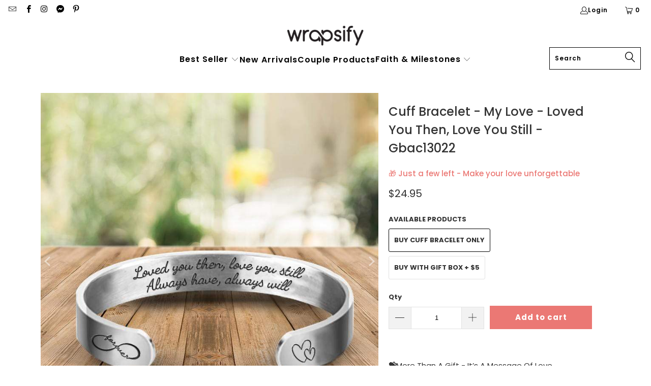

--- FILE ---
content_type: text/html; charset=utf-8
request_url: https://wrapsify.com/products/cuff-bracelet-my-love-loved-you-then-love-you-still-gbac13022
body_size: 93211
content:


 <!DOCTYPE html>
<html class="no-js no-touch" lang="en"> <head> <meta name="msvalidate.01" content="B552F5CD65A7CAA03C51FD74A9199664" /> <!-- Bing Conversion Goal -->

<script>

(function(w,d,t,r,u){var f,n,i;w[u]=w[u]||[],f=function(){var o={ti:"56360398"};o.q=w[u],w[u]=new UET(o),w[u].push("pageLoad")},n=d.createElement(t),n.src=r,n.async=1,n.onload=n.onreadystatechange=function(){var s=this.readyState;s&&s!=="loaded"&&s!=="complete"||(f(),n.onload=n.onreadystatechange=null)},i=d.getElementsByTagName(t)[0],i.parentNode.insertBefore(n,i)})(window,document,"script","//bat.bing.com/bat.js","uetq");

window.uetq = window.uetq || [];

window.uetq.push('event', '', { 'revenue_value': 'REPLACE_WITH_REVENUE_VALUE', 'currency': 'REPLACE_WITH_CURRENCY_CODE' });

</script> <!-- End Bing Conversion Goal -->


<!-- Google tag (gtag.js) -->
<script async src="https://www.googletagmanager.com/gtag/js?id=G-2QQPTDGFDY"></script>
<script>
  window.dataLayer = window.dataLayer || [];
  function gtag(){dataLayer.push(arguments);}
  gtag('js', new Date());

  gtag('config', 'G-2QQPTDGFDY');
</script> <meta name="google-site-verification" content="i8Gi4X8wj86A9IEyHmeLm0fJ7LpnF605OMM6oKF0Ia4" /> <!-- Google Tag Manager -->
<script>(function(w,d,s,l,i){w[l]=w[l]||[];w[l].push({'gtm.start':
new Date().getTime(),event:'gtm.js'});var f=d.getElementsByTagName(s)[0],
j=d.createElement(s),dl=l!='dataLayer'?'&l='+l:'';j.async=true;j.src=
'https://www.googletagmanager.com/gtm.js?id='+i+dl;f.parentNode.insertBefore(j,f);
})(window,document,'script','dataLayer','GTM-52TKLSX');</script>
<!-- End Google Tag Manager --> <!-- Google tag (gtag.js) -->
<script async src="https://www.googletagmanager.com/gtag/js?id=AW-768725369"></script>
<script>
  window.dataLayer = window.dataLayer || [];
  function gtag(){dataLayer.push(arguments);}
  gtag('js', new Date());

  gtag('config', 'AW-768725369');
</script> <script>
    window.Store = window.Store || {};
    window.Store.id = 4471554166;</script> <meta charset="utf-8"> <meta http-equiv="cleartype" content="on"> <meta name="robots" content="index,follow"> <!-- Mobile Specific Metas --> <meta name="HandheldFriendly" content="True"> <meta name="MobileOptimized" content="320"> <meta name="viewport" content="width=device-width,initial-scale=1"> <meta name="theme-color" content="#ffffff"> <title>
      Cuff Bracelet - My Love - Loved You Then, Love You Still - Gbac13022 - Wrapsify</title> <meta name="description" content="Cuff Bracelet with a loving message will be the best romantic gift idea for your loved one. This unique and thoughtful gift is totally suitable for any special occasion, such as Anniversary, Valentine&#39;s Day, Christmas, Thanksgiving, Birthday, etc. Great present for the one you love."/> <!-- Preconnect Domains --> <link rel="preconnect" href="https://fonts.shopifycdn.com" /> <link rel="preconnect" href="https://cdn.shopify.com" /> <link rel="preconnect" href="https://v.shopify.com" /> <link rel="preconnect" href="https://cdn.shopifycloud.com" /> <link rel="preconnect" href="https://monorail-edge.shopifysvc.com"> <!-- fallback for browsers that don't support preconnect --> <link rel="dns-prefetch" href="https://fonts.shopifycdn.com" /> <link rel="dns-prefetch" href="https://cdn.shopify.com" /> <link rel="dns-prefetch" href="https://v.shopify.com" /> <link rel="dns-prefetch" href="https://cdn.shopifycloud.com" /> <link rel="dns-prefetch" href="https://monorail-edge.shopifysvc.com"> <!-- Preload Assets --> <link rel="preload" href="//wrapsify.com/cdn/shop/t/27/assets/fancybox.css?v=19278034316635137701677036052" as="style"> <link rel="preload" href="//wrapsify.com/cdn/shop/t/27/assets/styles.css?v=93208328756270787101764217034" as="style"> <link rel="preload" href="//wrapsify.com/cdn/shop/t/27/assets/jquery.min.js?v=81049236547974671631677036052" as="script"> <link rel="preload" href="//wrapsify.com/cdn/shop/t/27/assets/vendors.js?v=110606657863731852701677036052" as="script"> <link rel="preload" href="//wrapsify.com/cdn/shop/t/27/assets/sections.js?v=101325471108091185951677036081" as="script"> <link rel="preload" href="//wrapsify.com/cdn/shop/t/27/assets/utilities.js?v=179684771267404657711677036081" as="script"> <link rel="preload" href="//wrapsify.com/cdn/shop/t/27/assets/app.js?v=158359464742694423361677036081" as="script"> <!-- Stylesheet for Fancybox library --> <link href="//wrapsify.com/cdn/shop/t/27/assets/fancybox.css?v=19278034316635137701677036052" rel="stylesheet" type="text/css" media="all" /> <!-- Stylesheets for Turbo --> <link href="//wrapsify.com/cdn/shop/t/27/assets/styles.css?v=93208328756270787101764217034" rel="stylesheet" type="text/css" media="all" /> <script>
      window.lazySizesConfig = window.lazySizesConfig || {};

      lazySizesConfig.expand = 300;
      lazySizesConfig.loadHidden = false;

      /*! lazysizes - v5.2.2 - bgset plugin */
      !function(e,t){var a=function(){t(e.lazySizes),e.removeEventListener("lazyunveilread",a,!0)};t=t.bind(null,e,e.document),"object"==typeof module&&module.exports?t(require("lazysizes")):"function"==typeof define&&define.amd?define(["lazysizes"],t):e.lazySizes?a():e.addEventListener("lazyunveilread",a,!0)}(window,function(e,z,g){"use strict";var c,y,b,f,i,s,n,v,m;e.addEventListener&&(c=g.cfg,y=/\s+/g,b=/\s*\|\s+|\s+\|\s*/g,f=/^(.+?)(?:\s+\[\s*(.+?)\s*\])(?:\s+\[\s*(.+?)\s*\])?$/,i=/^\s*\(*\s*type\s*:\s*(.+?)\s*\)*\s*$/,s=/\(|\)|'/,n={contain:1,cover:1},v=function(e,t){var a;t&&((a=t.match(i))&&a[1]?e.setAttribute("type",a[1]):e.setAttribute("media",c.customMedia[t]||t))},m=function(e){var t,a,i,r;e.target._lazybgset&&(a=(t=e.target)._lazybgset,(i=t.currentSrc||t.src)&&((r=g.fire(a,"bgsetproxy",{src:i,useSrc:s.test(i)?JSON.stringify(i):i})).defaultPrevented||(a.style.backgroundImage="url("+r.detail.useSrc+")")),t._lazybgsetLoading&&(g.fire(a,"_lazyloaded",{},!1,!0),delete t._lazybgsetLoading))},addEventListener("lazybeforeunveil",function(e){var t,a,i,r,s,n,l,d,o,u;!e.defaultPrevented&&(t=e.target.getAttribute("data-bgset"))&&(o=e.target,(u=z.createElement("img")).alt="",u._lazybgsetLoading=!0,e.detail.firesLoad=!0,a=t,i=o,r=u,s=z.createElement("picture"),n=i.getAttribute(c.sizesAttr),l=i.getAttribute("data-ratio"),d=i.getAttribute("data-optimumx"),i._lazybgset&&i._lazybgset.parentNode==i&&i.removeChild(i._lazybgset),Object.defineProperty(r,"_lazybgset",{value:i,writable:!0}),Object.defineProperty(i,"_lazybgset",{value:s,writable:!0}),a=a.replace(y," ").split(b),s.style.display="none",r.className=c.lazyClass,1!=a.length||n||(n="auto"),a.forEach(function(e){var t,a=z.createElement("source");n&&"auto"!=n&&a.setAttribute("sizes",n),(t=e.match(f))?(a.setAttribute(c.srcsetAttr,t[1]),v(a,t[2]),v(a,t[3])):a.setAttribute(c.srcsetAttr,e),s.appendChild(a)}),n&&(r.setAttribute(c.sizesAttr,n),i.removeAttribute(c.sizesAttr),i.removeAttribute("sizes")),d&&r.setAttribute("data-optimumx",d),l&&r.setAttribute("data-ratio",l),s.appendChild(r),i.appendChild(s),setTimeout(function(){g.loader.unveil(u),g.rAF(function(){g.fire(u,"_lazyloaded",{},!0,!0),u.complete&&m({target:u})})}))}),z.addEventListener("load",m,!0),e.addEventListener("lazybeforesizes",function(e){var t,a,i,r;e.detail.instance==g&&e.target._lazybgset&&e.detail.dataAttr&&(t=e.target._lazybgset,i=t,r=(getComputedStyle(i)||{getPropertyValue:function(){}}).getPropertyValue("background-size"),!n[r]&&n[i.style.backgroundSize]&&(r=i.style.backgroundSize),n[a=r]&&(e.target._lazysizesParentFit=a,g.rAF(function(){e.target.setAttribute("data-parent-fit",a),e.target._lazysizesParentFit&&delete e.target._lazysizesParentFit})))},!0),z.documentElement.addEventListener("lazybeforesizes",function(e){var t,a;!e.defaultPrevented&&e.target._lazybgset&&e.detail.instance==g&&(e.detail.width=(t=e.target._lazybgset,a=g.gW(t,t.parentNode),(!t._lazysizesWidth||a>t._lazysizesWidth)&&(t._lazysizesWidth=a),t._lazysizesWidth))}))});

      /*! lazysizes - v5.2.2 */
      !function(e){var t=function(u,D,f){"use strict";var k,H;if(function(){var e;var t={lazyClass:"lazyload",loadedClass:"lazyloaded",loadingClass:"lazyloading",preloadClass:"lazypreload",errorClass:"lazyerror",autosizesClass:"lazyautosizes",srcAttr:"data-src",srcsetAttr:"data-srcset",sizesAttr:"data-sizes",minSize:40,customMedia:{},init:true,expFactor:1.5,hFac:.8,loadMode:2,loadHidden:true,ricTimeout:0,throttleDelay:125};H=u.lazySizesConfig||u.lazysizesConfig||{};for(e in t){if(!(e in H)){H[e]=t[e]}}}(),!D||!D.getElementsByClassName){return{init:function(){},cfg:H,noSupport:true}}var O=D.documentElement,a=u.HTMLPictureElement,P="addEventListener",$="getAttribute",q=u[P].bind(u),I=u.setTimeout,U=u.requestAnimationFrame||I,l=u.requestIdleCallback,j=/^picture$/i,r=["load","error","lazyincluded","_lazyloaded"],i={},G=Array.prototype.forEach,J=function(e,t){if(!i[t]){i[t]=new RegExp("(\\s|^)"+t+"(\\s|$)")}return i[t].test(e[$]("class")||"")&&i[t]},K=function(e,t){if(!J(e,t)){e.setAttribute("class",(e[$]("class")||"").trim()+" "+t)}},Q=function(e,t){var i;if(i=J(e,t)){e.setAttribute("class",(e[$]("class")||"").replace(i," "))}},V=function(t,i,e){var a=e?P:"removeEventListener";if(e){V(t,i)}r.forEach(function(e){t[a](e,i)})},X=function(e,t,i,a,r){var n=D.createEvent("Event");if(!i){i={}}i.instance=k;n.initEvent(t,!a,!r);n.detail=i;e.dispatchEvent(n);return n},Y=function(e,t){var i;if(!a&&(i=u.picturefill||H.pf)){if(t&&t.src&&!e[$]("srcset")){e.setAttribute("srcset",t.src)}i({reevaluate:true,elements:[e]})}else if(t&&t.src){e.src=t.src}},Z=function(e,t){return(getComputedStyle(e,null)||{})[t]},s=function(e,t,i){i=i||e.offsetWidth;while(i<H.minSize&&t&&!e._lazysizesWidth){i=t.offsetWidth;t=t.parentNode}return i},ee=function(){var i,a;var t=[];var r=[];var n=t;var s=function(){var e=n;n=t.length?r:t;i=true;a=false;while(e.length){e.shift()()}i=false};var e=function(e,t){if(i&&!t){e.apply(this,arguments)}else{n.push(e);if(!a){a=true;(D.hidden?I:U)(s)}}};e._lsFlush=s;return e}(),te=function(i,e){return e?function(){ee(i)}:function(){var e=this;var t=arguments;ee(function(){i.apply(e,t)})}},ie=function(e){var i;var a=0;var r=H.throttleDelay;var n=H.ricTimeout;var t=function(){i=false;a=f.now();e()};var s=l&&n>49?function(){l(t,{timeout:n});if(n!==H.ricTimeout){n=H.ricTimeout}}:te(function(){I(t)},true);return function(e){var t;if(e=e===true){n=33}if(i){return}i=true;t=r-(f.now()-a);if(t<0){t=0}if(e||t<9){s()}else{I(s,t)}}},ae=function(e){var t,i;var a=99;var r=function(){t=null;e()};var n=function(){var e=f.now()-i;if(e<a){I(n,a-e)}else{(l||r)(r)}};return function(){i=f.now();if(!t){t=I(n,a)}}},e=function(){var v,m,c,h,e;var y,z,g,p,C,b,A;var n=/^img$/i;var d=/^iframe$/i;var E="onscroll"in u&&!/(gle|ing)bot/.test(navigator.userAgent);var _=0;var w=0;var N=0;var M=-1;var x=function(e){N--;if(!e||N<0||!e.target){N=0}};var W=function(e){if(A==null){A=Z(D.body,"visibility")=="hidden"}return A||!(Z(e.parentNode,"visibility")=="hidden"&&Z(e,"visibility")=="hidden")};var S=function(e,t){var i;var a=e;var r=W(e);g-=t;b+=t;p-=t;C+=t;while(r&&(a=a.offsetParent)&&a!=D.body&&a!=O){r=(Z(a,"opacity")||1)>0;if(r&&Z(a,"overflow")!="visible"){i=a.getBoundingClientRect();r=C>i.left&&p<i.right&&b>i.top-1&&g<i.bottom+1}}return r};var t=function(){var e,t,i,a,r,n,s,l,o,u,f,c;var d=k.elements;if((h=H.loadMode)&&N<8&&(e=d.length)){t=0;M++;for(;t<e;t++){if(!d[t]||d[t]._lazyRace){continue}if(!E||k.prematureUnveil&&k.prematureUnveil(d[t])){R(d[t]);continue}if(!(l=d[t][$]("data-expand"))||!(n=l*1)){n=w}if(!u){u=!H.expand||H.expand<1?O.clientHeight>500&&O.clientWidth>500?500:370:H.expand;k._defEx=u;f=u*H.expFactor;c=H.hFac;A=null;if(w<f&&N<1&&M>2&&h>2&&!D.hidden){w=f;M=0}else if(h>1&&M>1&&N<6){w=u}else{w=_}}if(o!==n){y=innerWidth+n*c;z=innerHeight+n;s=n*-1;o=n}i=d[t].getBoundingClientRect();if((b=i.bottom)>=s&&(g=i.top)<=z&&(C=i.right)>=s*c&&(p=i.left)<=y&&(b||C||p||g)&&(H.loadHidden||W(d[t]))&&(m&&N<3&&!l&&(h<3||M<4)||S(d[t],n))){R(d[t]);r=true;if(N>9){break}}else if(!r&&m&&!a&&N<4&&M<4&&h>2&&(v[0]||H.preloadAfterLoad)&&(v[0]||!l&&(b||C||p||g||d[t][$](H.sizesAttr)!="auto"))){a=v[0]||d[t]}}if(a&&!r){R(a)}}};var i=ie(t);var B=function(e){var t=e.target;if(t._lazyCache){delete t._lazyCache;return}x(e);K(t,H.loadedClass);Q(t,H.loadingClass);V(t,L);X(t,"lazyloaded")};var a=te(B);var L=function(e){a({target:e.target})};var T=function(t,i){try{t.contentWindow.location.replace(i)}catch(e){t.src=i}};var F=function(e){var t;var i=e[$](H.srcsetAttr);if(t=H.customMedia[e[$]("data-media")||e[$]("media")]){e.setAttribute("media",t)}if(i){e.setAttribute("srcset",i)}};var s=te(function(t,e,i,a,r){var n,s,l,o,u,f;if(!(u=X(t,"lazybeforeunveil",e)).defaultPrevented){if(a){if(i){K(t,H.autosizesClass)}else{t.setAttribute("sizes",a)}}s=t[$](H.srcsetAttr);n=t[$](H.srcAttr);if(r){l=t.parentNode;o=l&&j.test(l.nodeName||"")}f=e.firesLoad||"src"in t&&(s||n||o);u={target:t};K(t,H.loadingClass);if(f){clearTimeout(c);c=I(x,2500);V(t,L,true)}if(o){G.call(l.getElementsByTagName("source"),F)}if(s){t.setAttribute("srcset",s)}else if(n&&!o){if(d.test(t.nodeName)){T(t,n)}else{t.src=n}}if(r&&(s||o)){Y(t,{src:n})}}if(t._lazyRace){delete t._lazyRace}Q(t,H.lazyClass);ee(function(){var e=t.complete&&t.naturalWidth>1;if(!f||e){if(e){K(t,"ls-is-cached")}B(u);t._lazyCache=true;I(function(){if("_lazyCache"in t){delete t._lazyCache}},9)}if(t.loading=="lazy"){N--}},true)});var R=function(e){if(e._lazyRace){return}var t;var i=n.test(e.nodeName);var a=i&&(e[$](H.sizesAttr)||e[$]("sizes"));var r=a=="auto";if((r||!m)&&i&&(e[$]("src")||e.srcset)&&!e.complete&&!J(e,H.errorClass)&&J(e,H.lazyClass)){return}t=X(e,"lazyunveilread").detail;if(r){re.updateElem(e,true,e.offsetWidth)}e._lazyRace=true;N++;s(e,t,r,a,i)};var r=ae(function(){H.loadMode=3;i()});var l=function(){if(H.loadMode==3){H.loadMode=2}r()};var o=function(){if(m){return}if(f.now()-e<999){I(o,999);return}m=true;H.loadMode=3;i();q("scroll",l,true)};return{_:function(){e=f.now();k.elements=D.getElementsByClassName(H.lazyClass);v=D.getElementsByClassName(H.lazyClass+" "+H.preloadClass);q("scroll",i,true);q("resize",i,true);q("pageshow",function(e){if(e.persisted){var t=D.querySelectorAll("."+H.loadingClass);if(t.length&&t.forEach){U(function(){t.forEach(function(e){if(e.complete){R(e)}})})}}});if(u.MutationObserver){new MutationObserver(i).observe(O,{childList:true,subtree:true,attributes:true})}else{O[P]("DOMNodeInserted",i,true);O[P]("DOMAttrModified",i,true);setInterval(i,999)}q("hashchange",i,true);["focus","mouseover","click","load","transitionend","animationend"].forEach(function(e){D[P](e,i,true)});if(/d$|^c/.test(D.readyState)){o()}else{q("load",o);D[P]("DOMContentLoaded",i);I(o,2e4)}if(k.elements.length){t();ee._lsFlush()}else{i()}},checkElems:i,unveil:R,_aLSL:l}}(),re=function(){var i;var n=te(function(e,t,i,a){var r,n,s;e._lazysizesWidth=a;a+="px";e.setAttribute("sizes",a);if(j.test(t.nodeName||"")){r=t.getElementsByTagName("source");for(n=0,s=r.length;n<s;n++){r[n].setAttribute("sizes",a)}}if(!i.detail.dataAttr){Y(e,i.detail)}});var a=function(e,t,i){var a;var r=e.parentNode;if(r){i=s(e,r,i);a=X(e,"lazybeforesizes",{width:i,dataAttr:!!t});if(!a.defaultPrevented){i=a.detail.width;if(i&&i!==e._lazysizesWidth){n(e,r,a,i)}}}};var e=function(){var e;var t=i.length;if(t){e=0;for(;e<t;e++){a(i[e])}}};var t=ae(e);return{_:function(){i=D.getElementsByClassName(H.autosizesClass);q("resize",t)},checkElems:t,updateElem:a}}(),t=function(){if(!t.i&&D.getElementsByClassName){t.i=true;re._();e._()}};return I(function(){H.init&&t()}),k={cfg:H,autoSizer:re,loader:e,init:t,uP:Y,aC:K,rC:Q,hC:J,fire:X,gW:s,rAF:ee}}(e,e.document,Date);e.lazySizes=t,"object"==typeof module&&module.exports&&(module.exports=t)}("undefined"!=typeof window?window:{});</script> <!-- Icons --> <link rel="shortcut icon" type="image/x-icon" href="//wrapsify.com/cdn/shop/files/fav_32x32_f5085310-2aec-4612-acea-ea3c13e9adde_180x180.png?v=1677038964"> <link rel="apple-touch-icon" href="//wrapsify.com/cdn/shop/files/fav_32x32_f5085310-2aec-4612-acea-ea3c13e9adde_180x180.png?v=1677038964"/> <link rel="apple-touch-icon" sizes="57x57" href="//wrapsify.com/cdn/shop/files/fav_32x32_f5085310-2aec-4612-acea-ea3c13e9adde_57x57.png?v=1677038964"/> <link rel="apple-touch-icon" sizes="60x60" href="//wrapsify.com/cdn/shop/files/fav_32x32_f5085310-2aec-4612-acea-ea3c13e9adde_60x60.png?v=1677038964"/> <link rel="apple-touch-icon" sizes="72x72" href="//wrapsify.com/cdn/shop/files/fav_32x32_f5085310-2aec-4612-acea-ea3c13e9adde_72x72.png?v=1677038964"/> <link rel="apple-touch-icon" sizes="76x76" href="//wrapsify.com/cdn/shop/files/fav_32x32_f5085310-2aec-4612-acea-ea3c13e9adde_76x76.png?v=1677038964"/> <link rel="apple-touch-icon" sizes="114x114" href="//wrapsify.com/cdn/shop/files/fav_32x32_f5085310-2aec-4612-acea-ea3c13e9adde_114x114.png?v=1677038964"/> <link rel="apple-touch-icon" sizes="180x180" href="//wrapsify.com/cdn/shop/files/fav_32x32_f5085310-2aec-4612-acea-ea3c13e9adde_180x180.png?v=1677038964"/> <link rel="apple-touch-icon" sizes="228x228" href="//wrapsify.com/cdn/shop/files/fav_32x32_f5085310-2aec-4612-acea-ea3c13e9adde_228x228.png?v=1677038964"/> <link rel="canonical" href="https://wrapsify.com/products/cuff-bracelet-my-love-loved-you-then-love-you-still-gbac13022"/> <script src="//wrapsify.com/cdn/shop/t/27/assets/jquery.min.js?v=81049236547974671631677036052" defer></script> <script>
      window.PXUTheme = window.PXUTheme || {};
      window.PXUTheme.version = '8.3.0';
      window.PXUTheme.name = 'Turbo';</script>
    


    
<template id="price-ui"><span class="price " data-price></span><span class="compare-at-price" data-compare-at-price></span><span class="unit-pricing" data-unit-pricing></span></template> <template id="price-ui-badge"><div class="price-ui-badge__sticker price-ui-badge__sticker--"> <span class="price-ui-badge__sticker-text" data-badge></span></div></template> <template id="price-ui__price"><span class="money" data-price></span></template> <template id="price-ui__price-range"><span class="price-min" data-price-min><span class="money" data-price></span></span> - <span class="price-max" data-price-max><span class="money" data-price></span></span></template> <template id="price-ui__unit-pricing"><span class="unit-quantity" data-unit-quantity></span> | <span class="unit-price" data-unit-price><span class="money" data-price></span></span> / <span class="unit-measurement" data-unit-measurement></span></template> <template id="price-ui-badge__percent-savings-range">Save up to <span data-price-percent></span>%</template> <template id="price-ui-badge__percent-savings">Save <span data-price-percent></span>%</template> <template id="price-ui-badge__price-savings-range">Save up to <span class="money" data-price></span></template> <template id="price-ui-badge__price-savings">Save <span class="money" data-price></span></template> <template id="price-ui-badge__on-sale">Sale</template> <template id="price-ui-badge__sold-out">Sold out</template> <template id="price-ui-badge__in-stock">In stock</template> <script>
      
window.PXUTheme = window.PXUTheme || {};


window.PXUTheme.theme_settings = {};
window.PXUTheme.currency = {};
window.PXUTheme.routes = window.PXUTheme.routes || {};


window.PXUTheme.theme_settings.display_tos_checkbox = false;
window.PXUTheme.theme_settings.go_to_checkout = false;
window.PXUTheme.theme_settings.cart_action = "redirect_cart";
window.PXUTheme.theme_settings.cart_shipping_calculator = false;


window.PXUTheme.theme_settings.collection_swatches = true;
window.PXUTheme.theme_settings.collection_secondary_image = false;


window.PXUTheme.currency.show_multiple_currencies = false;
window.PXUTheme.currency.shop_currency = "USD";
window.PXUTheme.currency.default_currency = "USD";
window.PXUTheme.currency.display_format = "money_format";
window.PXUTheme.currency.money_format = "${{amount}}";
window.PXUTheme.currency.money_format_no_currency = "${{amount}}";
window.PXUTheme.currency.money_format_currency = "${{amount}} USD";
window.PXUTheme.currency.native_multi_currency = false;
window.PXUTheme.currency.iso_code = "USD";
window.PXUTheme.currency.symbol = "$";


window.PXUTheme.theme_settings.display_inventory_left = false;
window.PXUTheme.theme_settings.inventory_threshold = 10;
window.PXUTheme.theme_settings.limit_quantity = false;


window.PXUTheme.theme_settings.menu_position = "inline";


window.PXUTheme.theme_settings.newsletter_popup = false;
window.PXUTheme.theme_settings.newsletter_popup_days = "7";
window.PXUTheme.theme_settings.newsletter_popup_mobile = false;
window.PXUTheme.theme_settings.newsletter_popup_seconds = 8;


window.PXUTheme.theme_settings.pagination_type = "basic_pagination";


window.PXUTheme.theme_settings.enable_shopify_collection_badges = true;
window.PXUTheme.theme_settings.quick_shop_thumbnail_position = "bottom-thumbnails";
window.PXUTheme.theme_settings.product_form_style = "radio";
window.PXUTheme.theme_settings.sale_banner_enabled = true;
window.PXUTheme.theme_settings.display_savings = true;
window.PXUTheme.theme_settings.display_sold_out_price = true;
window.PXUTheme.theme_settings.free_text = "Free";
window.PXUTheme.theme_settings.video_looping = false;
window.PXUTheme.theme_settings.quick_shop_style = "inline";
window.PXUTheme.theme_settings.hover_enabled = false;


window.PXUTheme.routes.cart_url = "/cart";
window.PXUTheme.routes.root_url = "/";
window.PXUTheme.routes.search_url = "/search";
window.PXUTheme.routes.all_products_collection_url = "/collections/all";
window.PXUTheme.routes.product_recommendations_url = "/recommendations/products";


window.PXUTheme.theme_settings.image_loading_style = "blur-up";


window.PXUTheme.theme_settings.search_option = "product";
window.PXUTheme.theme_settings.search_items_to_display = 5;
window.PXUTheme.theme_settings.enable_autocomplete = true;


window.PXUTheme.theme_settings.page_dots_enabled = false;
window.PXUTheme.theme_settings.slideshow_arrow_size = "light";


window.PXUTheme.theme_settings.quick_shop_enabled = false;


window.PXUTheme.translation = {};


window.PXUTheme.translation.agree_to_terms_warning = "You must agree with the terms and conditions to checkout.";
window.PXUTheme.translation.one_item_left = "item left";
window.PXUTheme.translation.items_left_text = "items left";
window.PXUTheme.translation.cart_savings_text = "Total Savings";
window.PXUTheme.translation.cart_discount_text = "Discount";
window.PXUTheme.translation.cart_subtotal_text = "Subtotal";
window.PXUTheme.translation.cart_remove_text = "Remove";
window.PXUTheme.translation.cart_free_text = "Free";


window.PXUTheme.translation.newsletter_success_text = "Thank you for joining our mailing list!";


window.PXUTheme.translation.notify_email = "Enter your email address...";
window.PXUTheme.translation.notify_email_value = "Translation missing: en.contact.fields.email";
window.PXUTheme.translation.notify_email_send = "Send";
window.PXUTheme.translation.notify_message_first = "Please notify me when ";
window.PXUTheme.translation.notify_message_last = " becomes available - ";
window.PXUTheme.translation.notify_success_text = "Thanks! We will notify you when this product becomes available!";


window.PXUTheme.translation.add_to_cart = "Add to cart";
window.PXUTheme.translation.coming_soon_text = "Coming Soon";
window.PXUTheme.translation.sold_out_text = "Sold Out";
window.PXUTheme.translation.sale_text = "Sale";
window.PXUTheme.translation.savings_text = "You Save";
window.PXUTheme.translation.from_text = "from";
window.PXUTheme.translation.new_text = "New";
window.PXUTheme.translation.pre_order_text = "Pre-Order";
window.PXUTheme.translation.unavailable_text = "Unavailable";


window.PXUTheme.translation.all_results = "View all results";
window.PXUTheme.translation.no_results = "Sorry, no results!";


window.PXUTheme.media_queries = {};
window.PXUTheme.media_queries.small = window.matchMedia( "(max-width: 480px)" );
window.PXUTheme.media_queries.medium = window.matchMedia( "(max-width: 798px)" );
window.PXUTheme.media_queries.large = window.matchMedia( "(min-width: 799px)" );
window.PXUTheme.media_queries.larger = window.matchMedia( "(min-width: 960px)" );
window.PXUTheme.media_queries.xlarge = window.matchMedia( "(min-width: 1200px)" );
window.PXUTheme.media_queries.ie10 = window.matchMedia( "all and (-ms-high-contrast: none), (-ms-high-contrast: active)" );
window.PXUTheme.media_queries.tablet = window.matchMedia( "only screen and (min-width: 799px) and (max-width: 1024px)" );
window.PXUTheme.media_queries.mobile_and_tablet = window.matchMedia( "(max-width: 1024px)" );</script> <script src="//wrapsify.com/cdn/shop/t/27/assets/vendors.js?v=110606657863731852701677036052" defer></script> <script src="//wrapsify.com/cdn/shop/t/27/assets/sections.js?v=101325471108091185951677036081" defer></script> <script src="//wrapsify.com/cdn/shop/t/27/assets/utilities.js?v=179684771267404657711677036081" defer></script> <script src="//wrapsify.com/cdn/shop/t/27/assets/app.js?v=158359464742694423361677036081" defer></script> <script></script> <script>window.performance && window.performance.mark && window.performance.mark('shopify.content_for_header.start');</script><meta name="google-site-verification" content="Ru-eQ9QSeMHyylEA2rsLgDdp3uaxSahiMtEwun2_s6k">
<meta name="google-site-verification" content="oCP9rtJcu1JkxkiCRLBYM3uNhVtM6VKepQKWaRRkx38">
<meta name="google-site-verification" content="i8Gi4X8wj86A9IEyHmeLm0fJ7LpnF605OMM6oKF0Ia4">
<meta id="shopify-digital-wallet" name="shopify-digital-wallet" content="/4471554166/digital_wallets/dialog">
<meta name="shopify-checkout-api-token" content="90f437f7249d0e8ac1553474d5e6c870">
<meta id="in-context-paypal-metadata" data-shop-id="4471554166" data-venmo-supported="false" data-environment="production" data-locale="en_US" data-paypal-v4="true" data-currency="USD">
<link rel="alternate" type="application/json+oembed" href="https://wrapsify.com/products/cuff-bracelet-my-love-loved-you-then-love-you-still-gbac13022.oembed">
<script async="async" src="/checkouts/internal/preloads.js?locale=en-US"></script>
<script id="shopify-features" type="application/json">{"accessToken":"90f437f7249d0e8ac1553474d5e6c870","betas":["rich-media-storefront-analytics"],"domain":"wrapsify.com","predictiveSearch":true,"shopId":4471554166,"locale":"en"}</script>
<script>var Shopify = Shopify || {};
Shopify.shop = "pet-love-gift.myshopify.com";
Shopify.locale = "en";
Shopify.currency = {"active":"USD","rate":"1.0"};
Shopify.country = "US";
Shopify.theme = {"name":"Turbo-portland","id":131516989615,"schema_name":"Turbo","schema_version":"8.3.0","theme_store_id":null,"role":"main"};
Shopify.theme.handle = "null";
Shopify.theme.style = {"id":null,"handle":null};
Shopify.cdnHost = "wrapsify.com/cdn";
Shopify.routes = Shopify.routes || {};
Shopify.routes.root = "/";</script>
<script type="module">!function(o){(o.Shopify=o.Shopify||{}).modules=!0}(window);</script>
<script>!function(o){function n(){var o=[];function n(){o.push(Array.prototype.slice.apply(arguments))}return n.q=o,n}var t=o.Shopify=o.Shopify||{};t.loadFeatures=n(),t.autoloadFeatures=n()}(window);</script>
<script id="shop-js-analytics" type="application/json">{"pageType":"product"}</script>
<script defer="defer" async type="module" src="//wrapsify.com/cdn/shopifycloud/shop-js/modules/v2/client.init-shop-cart-sync_C5BV16lS.en.esm.js"></script>
<script defer="defer" async type="module" src="//wrapsify.com/cdn/shopifycloud/shop-js/modules/v2/chunk.common_CygWptCX.esm.js"></script>
<script type="module">
  await import("//wrapsify.com/cdn/shopifycloud/shop-js/modules/v2/client.init-shop-cart-sync_C5BV16lS.en.esm.js");
await import("//wrapsify.com/cdn/shopifycloud/shop-js/modules/v2/chunk.common_CygWptCX.esm.js");

  window.Shopify.SignInWithShop?.initShopCartSync?.({"fedCMEnabled":true,"windoidEnabled":true});

</script>
<script>(function() {
  var isLoaded = false;
  function asyncLoad() {
    if (isLoaded) return;
    isLoaded = true;
    var urls = ["https:\/\/rio.pwztag.com\/rio.js?shop=pet-love-gift.myshopify.com"];
    for (var i = 0; i <urls.length; i++) {
      var s = document.createElement('script');
      s.type = 'text/javascript';
      s.async = true;
      s.src = urls[i];
      var x = document.getElementsByTagName('script')[0];
      x.parentNode.insertBefore(s, x);
    }
  };
  if(window.attachEvent) {
    window.attachEvent('onload', asyncLoad);
  } else {
    window.addEventListener('load', asyncLoad, false);
  }
})();</script>
<script id="__st">var __st={"a":4471554166,"offset":-28800,"reqid":"3edc562b-3f2b-4944-85bb-b5d7f4b347bd-1768602569","pageurl":"wrapsify.com\/products\/cuff-bracelet-my-love-loved-you-then-love-you-still-gbac13022","u":"5644d0a71088","p":"product","rtyp":"product","rid":6073930285231};</script>
<script>window.ShopifyPaypalV4VisibilityTracking = true;</script>
<script id="captcha-bootstrap">!function(){'use strict';const t='contact',e='account',n='new_comment',o=[[t,t],['blogs',n],['comments',n],[t,'customer']],c=[[e,'customer_login'],[e,'guest_login'],[e,'recover_customer_password'],[e,'create_customer']],r=t=>t.map((([t,e])=>`form[action*='/${t}']:not([data-nocaptcha='true']) input[name='form_type'][value='${e}']`)).join(','),a=t=>()=>t?[...document.querySelectorAll(t)].map((t=>t.form)):[];function s(){const t=[...o],e=r(t);return a(e)}const i='password',u='form_key',d=['recaptcha-v3-token','g-recaptcha-response','h-captcha-response',i],f=()=>{try{return window.sessionStorage}catch{return}},m='__shopify_v',_=t=>t.elements[u];function p(t,e,n=!1){try{const o=window.sessionStorage,c=JSON.parse(o.getItem(e)),{data:r}=function(t){const{data:e,action:n}=t;return t[m]||n?{data:e,action:n}:{data:t,action:n}}(c);for(const[e,n]of Object.entries(r))t.elements[e]&&(t.elements[e].value=n);n&&o.removeItem(e)}catch(o){console.error('form repopulation failed',{error:o})}}const l='form_type',E='cptcha';function T(t){t.dataset[E]=!0}const w=window,h=w.document,L='Shopify',v='ce_forms',y='captcha';let A=!1;((t,e)=>{const n=(g='f06e6c50-85a8-45c8-87d0-21a2b65856fe',I='https://cdn.shopify.com/shopifycloud/storefront-forms-hcaptcha/ce_storefront_forms_captcha_hcaptcha.v1.5.2.iife.js',D={infoText:'Protected by hCaptcha',privacyText:'Privacy',termsText:'Terms'},(t,e,n)=>{const o=w[L][v],c=o.bindForm;if(c)return c(t,g,e,D).then(n);var r;o.q.push([[t,g,e,D],n]),r=I,A||(h.body.append(Object.assign(h.createElement('script'),{id:'captcha-provider',async:!0,src:r})),A=!0)});var g,I,D;w[L]=w[L]||{},w[L][v]=w[L][v]||{},w[L][v].q=[],w[L][y]=w[L][y]||{},w[L][y].protect=function(t,e){n(t,void 0,e),T(t)},Object.freeze(w[L][y]),function(t,e,n,w,h,L){const[v,y,A,g]=function(t,e,n){const i=e?o:[],u=t?c:[],d=[...i,...u],f=r(d),m=r(i),_=r(d.filter((([t,e])=>n.includes(e))));return[a(f),a(m),a(_),s()]}(w,h,L),I=t=>{const e=t.target;return e instanceof HTMLFormElement?e:e&&e.form},D=t=>v().includes(t);t.addEventListener('submit',(t=>{const e=I(t);if(!e)return;const n=D(e)&&!e.dataset.hcaptchaBound&&!e.dataset.recaptchaBound,o=_(e),c=g().includes(e)&&(!o||!o.value);(n||c)&&t.preventDefault(),c&&!n&&(function(t){try{if(!f())return;!function(t){const e=f();if(!e)return;const n=_(t);if(!n)return;const o=n.value;o&&e.removeItem(o)}(t);const e=Array.from(Array(32),(()=>Math.random().toString(36)[2])).join('');!function(t,e){_(t)||t.append(Object.assign(document.createElement('input'),{type:'hidden',name:u})),t.elements[u].value=e}(t,e),function(t,e){const n=f();if(!n)return;const o=[...t.querySelectorAll(`input[type='${i}']`)].map((({name:t})=>t)),c=[...d,...o],r={};for(const[a,s]of new FormData(t).entries())c.includes(a)||(r[a]=s);n.setItem(e,JSON.stringify({[m]:1,action:t.action,data:r}))}(t,e)}catch(e){console.error('failed to persist form',e)}}(e),e.submit())}));const S=(t,e)=>{t&&!t.dataset[E]&&(n(t,e.some((e=>e===t))),T(t))};for(const o of['focusin','change'])t.addEventListener(o,(t=>{const e=I(t);D(e)&&S(e,y())}));const B=e.get('form_key'),M=e.get(l),P=B&&M;t.addEventListener('DOMContentLoaded',(()=>{const t=y();if(P)for(const e of t)e.elements[l].value===M&&p(e,B);[...new Set([...A(),...v().filter((t=>'true'===t.dataset.shopifyCaptcha))])].forEach((e=>S(e,t)))}))}(h,new URLSearchParams(w.location.search),n,t,e,['guest_login'])})(!0,!1)}();</script>
<script integrity="sha256-4kQ18oKyAcykRKYeNunJcIwy7WH5gtpwJnB7kiuLZ1E=" data-source-attribution="shopify.loadfeatures" defer="defer" src="//wrapsify.com/cdn/shopifycloud/storefront/assets/storefront/load_feature-a0a9edcb.js" crossorigin="anonymous"></script>
<script data-source-attribution="shopify.dynamic_checkout.dynamic.init">var Shopify=Shopify||{};Shopify.PaymentButton=Shopify.PaymentButton||{isStorefrontPortableWallets:!0,init:function(){window.Shopify.PaymentButton.init=function(){};var t=document.createElement("script");t.src="https://wrapsify.com/cdn/shopifycloud/portable-wallets/latest/portable-wallets.en.js",t.type="module",document.head.appendChild(t)}};
</script>
<script data-source-attribution="shopify.dynamic_checkout.buyer_consent">
  function portableWalletsHideBuyerConsent(e){var t=document.getElementById("shopify-buyer-consent"),n=document.getElementById("shopify-subscription-policy-button");t&&n&&(t.classList.add("hidden"),t.setAttribute("aria-hidden","true"),n.removeEventListener("click",e))}function portableWalletsShowBuyerConsent(e){var t=document.getElementById("shopify-buyer-consent"),n=document.getElementById("shopify-subscription-policy-button");t&&n&&(t.classList.remove("hidden"),t.removeAttribute("aria-hidden"),n.addEventListener("click",e))}window.Shopify?.PaymentButton&&(window.Shopify.PaymentButton.hideBuyerConsent=portableWalletsHideBuyerConsent,window.Shopify.PaymentButton.showBuyerConsent=portableWalletsShowBuyerConsent);
</script>
<script data-source-attribution="shopify.dynamic_checkout.cart.bootstrap">document.addEventListener("DOMContentLoaded",(function(){function t(){return document.querySelector("shopify-accelerated-checkout-cart, shopify-accelerated-checkout")}if(t())Shopify.PaymentButton.init();else{new MutationObserver((function(e,n){t()&&(Shopify.PaymentButton.init(),n.disconnect())})).observe(document.body,{childList:!0,subtree:!0})}}));
</script>
<link id="shopify-accelerated-checkout-styles" rel="stylesheet" media="screen" href="https://wrapsify.com/cdn/shopifycloud/portable-wallets/latest/accelerated-checkout-backwards-compat.css" crossorigin="anonymous">
<style id="shopify-accelerated-checkout-cart">
        #shopify-buyer-consent {
  margin-top: 1em;
  display: inline-block;
  width: 100%;
}

#shopify-buyer-consent.hidden {
  display: none;
}

#shopify-subscription-policy-button {
  background: none;
  border: none;
  padding: 0;
  text-decoration: underline;
  font-size: inherit;
  cursor: pointer;
}

#shopify-subscription-policy-button::before {
  box-shadow: none;
}

      </style>

<script>window.performance && window.performance.mark && window.performance.mark('shopify.content_for_header.end');</script>

    

<meta name="author" content="Wrapsify">
<meta property="og:url" content="https://wrapsify.com/products/cuff-bracelet-my-love-loved-you-then-love-you-still-gbac13022">
<meta property="og:site_name" content="Wrapsify"> <meta property="og:type" content="product"> <meta property="og:title" content="Cuff Bracelet - My Love - Loved You Then, Love You Still - Gbac13022"> <meta property="og:image" content="https://wrapsify.com/cdn/shop/products/cuff-bracelet-my-love-loved-you-then-love-you-still-gbac13022-22719184371887_600x.jpg?v=1628187799"> <meta property="og:image:secure_url" content="https://wrapsify.com/cdn/shop/products/cuff-bracelet-my-love-loved-you-then-love-you-still-gbac13022-22719184371887_600x.jpg?v=1628187799"> <meta property="og:image:width" content="794"> <meta property="og:image:height" content="794"> <meta property="og:image" content="https://wrapsify.com/cdn/shop/products/cuff-bracelet-my-love-loved-you-then-love-you-still-gbac13022-22720904200367_600x.jpg?v=1628187799"> <meta property="og:image:secure_url" content="https://wrapsify.com/cdn/shop/products/cuff-bracelet-my-love-loved-you-then-love-you-still-gbac13022-22720904200367_600x.jpg?v=1628187799"> <meta property="og:image:width" content="794"> <meta property="og:image:height" content="794"> <meta property="og:image" content="https://wrapsify.com/cdn/shop/products/cuff-bracelet-my-love-loved-you-then-love-you-still-gbac13022-22719191482543_600x.jpg?v=1628187799"> <meta property="og:image:secure_url" content="https://wrapsify.com/cdn/shop/products/cuff-bracelet-my-love-loved-you-then-love-you-still-gbac13022-22719191482543_600x.jpg?v=1628187799"> <meta property="og:image:width" content="800"> <meta property="og:image:height" content="800"> <meta property="product:price:amount" content="24.95"> <meta property="product:price:currency" content="USD"> <meta property="og:description" content="Cuff Bracelet with a loving message will be the best romantic gift idea for your loved one. This unique and thoughtful gift is totally suitable for any special occasion, such as Anniversary, Valentine&#39;s Day, Christmas, Thanksgiving, Birthday, etc. Great present for the one you love.">




<meta name="twitter:card" content="summary"> <meta name="twitter:title" content="Cuff Bracelet - My Love - Loved You Then, Love You Still - Gbac13022"> <meta name="twitter:description" content="Been searching for a special gift for your loved ones for their Birthday, Anniversary, Christmas, Thanksgiving, Graduation, etc? Something that is beautiful and meaningful? There might be no better gift than this elegant Cuff Bracelet?
This bracelet is beautifully laser engraved, specially designed for you to express love in the most subtle way. It will be with your loved ones side by side, wherever they go so they can feel that you are always there for them.
The bracelet also comes with a lovely box that would even make your gift more thoughtful.

Your loved one might have everything in life but he/she might have not received anything that is so special like this present before, especially from you.Features:

Durable stainless steel material
Diameter: ~ 6.2 cm (2.44&quot;)
Suitable for his/her casual style



 
"> <meta name="twitter:image" content="https://wrapsify.com/cdn/shop/products/cuff-bracelet-my-love-loved-you-then-love-you-still-gbac13022-22719184371887_240x.jpg?v=1628187799"> <meta name="twitter:image:width" content="240"> <meta name="twitter:image:height" content="240"> <meta name="twitter:image:alt" content="Cuff Bracelet - My Love - Loved You Then, Love You Still - Gbac13022">



    
    
  
        
      
<!-- Start of Judge.me Core -->
<link rel="dns-prefetch" href="https://cdn.judge.me/">
<script data-cfasync='false' class='jdgm-settings-script'>window.jdgmSettings={"pagination":5,"disable_web_reviews":true,"badge_no_review_text":"No reviews","badge_n_reviews_text":"{{ n }} review/reviews","badge_star_color":"#fce831","hide_badge_preview_if_no_reviews":true,"badge_hide_text":false,"enforce_center_preview_badge":false,"widget_title":"Customer Reviews","widget_open_form_text":"Write a review","widget_close_form_text":"Cancel review","widget_refresh_page_text":"Refresh page","widget_summary_text":"Based on {{ number_of_reviews }} review/reviews","widget_no_review_text":"Be the first to write a review","widget_name_field_text":"Display name","widget_verified_name_field_text":"Verified Name (public)","widget_name_placeholder_text":"Display name","widget_required_field_error_text":"This field is required.","widget_email_field_text":"Email address","widget_verified_email_field_text":"Verified Email (private, can not be edited)","widget_email_placeholder_text":"Your email address","widget_email_field_error_text":"Please enter a valid email address.","widget_rating_field_text":"Rating","widget_review_title_field_text":"Review Title","widget_review_title_placeholder_text":"Give your review a title","widget_review_body_field_text":"Review content","widget_review_body_placeholder_text":"Start writing here...","widget_pictures_field_text":"Picture/Video (optional)","widget_submit_review_text":"Submit Review","widget_submit_verified_review_text":"Submit Verified Review","widget_submit_success_msg_with_auto_publish":"Thank you! Please refresh the page in a few moments to see your review. You can remove or edit your review by logging into \u003ca href='https://judge.me/login' target='_blank' rel='nofollow noopener'\u003eJudge.me\u003c/a\u003e","widget_submit_success_msg_no_auto_publish":"Thank you! Your review will be published as soon as it is approved by the shop admin. You can remove or edit your review by logging into \u003ca href='https://judge.me/login' target='_blank' rel='nofollow noopener'\u003eJudge.me\u003c/a\u003e","widget_show_default_reviews_out_of_total_text":"Showing {{ n_reviews_shown }} out of {{ n_reviews }} reviews.","widget_show_all_link_text":"Show all","widget_show_less_link_text":"Show less","widget_author_said_text":"{{ reviewer_name }} said:","widget_days_text":"{{ n }} days ago","widget_weeks_text":"{{ n }} week/weeks ago","widget_months_text":"{{ n }} month/months ago","widget_years_text":"{{ n }} year/years ago","widget_yesterday_text":"Yesterday","widget_today_text":"Today","widget_replied_text":"\u003e\u003e {{ shop_name }} replied:","widget_read_more_text":"Read more","widget_reviewer_name_as_initial":"","widget_rating_filter_color":"","widget_rating_filter_see_all_text":"See all reviews","widget_sorting_most_recent_text":"Most Recent","widget_sorting_highest_rating_text":"Highest Rating","widget_sorting_lowest_rating_text":"Lowest Rating","widget_sorting_with_pictures_text":"Only Pictures","widget_sorting_most_helpful_text":"Most Helpful","widget_open_question_form_text":"Ask a question","widget_reviews_subtab_text":"Reviews","widget_questions_subtab_text":"Questions","widget_question_label_text":"Question","widget_answer_label_text":"Answer","widget_question_placeholder_text":"Write your question here","widget_submit_question_text":"Submit Question","widget_question_submit_success_text":"Thank you for your question! We will notify you once it gets answered.","widget_star_color":"#fce831","verified_badge_text":"Verified","verified_badge_bg_color":"","verified_badge_text_color":"","verified_badge_placement":"left-of-reviewer-name","widget_review_max_height":"","widget_hide_border":false,"widget_social_share":false,"widget_thumb":false,"widget_review_location_show":false,"widget_location_format":"","all_reviews_include_out_of_store_products":true,"all_reviews_out_of_store_text":"(out of store)","all_reviews_pagination":100,"all_reviews_product_name_prefix_text":"about","enable_review_pictures":true,"enable_question_anwser":false,"widget_theme":"","review_date_format":"mm/dd/yyyy","default_sort_method":"most-recent","widget_product_reviews_subtab_text":"Product Reviews","widget_shop_reviews_subtab_text":"Shop Reviews","widget_other_products_reviews_text":"Reviews for other products","widget_store_reviews_subtab_text":"Store reviews","widget_no_store_reviews_text":"This store hasn't received any reviews yet","widget_web_restriction_product_reviews_text":"This product hasn't received any reviews yet","widget_no_items_text":"No items found","widget_show_more_text":"Show more","widget_write_a_store_review_text":"Write a Store Review","widget_other_languages_heading":"Reviews in Other Languages","widget_translate_review_text":"Translate review to {{ language }}","widget_translating_review_text":"Translating...","widget_show_original_translation_text":"Show original ({{ language }})","widget_translate_review_failed_text":"Review couldn't be translated.","widget_translate_review_retry_text":"Retry","widget_translate_review_try_again_later_text":"Try again later","show_product_url_for_grouped_product":false,"widget_sorting_pictures_first_text":"Pictures First","show_pictures_on_all_rev_page_mobile":false,"show_pictures_on_all_rev_page_desktop":false,"floating_tab_hide_mobile_install_preference":false,"floating_tab_button_name":"★ Reviews","floating_tab_title":"Let customers speak for us","floating_tab_button_color":"","floating_tab_button_background_color":"","floating_tab_url":"","floating_tab_url_enabled":false,"floating_tab_tab_style":"text","all_reviews_text_badge_text":"Customers rate us {{ shop.metafields.judgeme.all_reviews_rating | round: 1 }}/5 based on {{ shop.metafields.judgeme.all_reviews_count }} reviews.","all_reviews_text_badge_text_branded_style":"{{ shop.metafields.judgeme.all_reviews_rating | round: 1 }} out of 5 stars based on {{ shop.metafields.judgeme.all_reviews_count }} reviews","is_all_reviews_text_badge_a_link":false,"show_stars_for_all_reviews_text_badge":false,"all_reviews_text_badge_url":"","all_reviews_text_style":"text","all_reviews_text_color_style":"judgeme_brand_color","all_reviews_text_color":"#108474","all_reviews_text_show_jm_brand":true,"featured_carousel_show_header":true,"featured_carousel_title":"What Our Customers Say","testimonials_carousel_title":"Customers are saying","videos_carousel_title":"Real customer stories","cards_carousel_title":"Customers are saying","featured_carousel_count_text":"from {{ n }} reviews","featured_carousel_add_link_to_all_reviews_page":false,"featured_carousel_url":"","featured_carousel_show_images":true,"featured_carousel_autoslide_interval":5,"featured_carousel_arrows_on_the_sides":true,"featured_carousel_height":200,"featured_carousel_width":100,"featured_carousel_image_size":0,"featured_carousel_image_height":250,"featured_carousel_arrow_color":"#eeeeee","verified_count_badge_style":"vintage","verified_count_badge_orientation":"horizontal","verified_count_badge_color_style":"judgeme_brand_color","verified_count_badge_color":"#108474","is_verified_count_badge_a_link":false,"verified_count_badge_url":"","verified_count_badge_show_jm_brand":true,"widget_rating_preset_default":5,"widget_first_sub_tab":"product-reviews","widget_show_histogram":true,"widget_histogram_use_custom_color":false,"widget_pagination_use_custom_color":false,"widget_star_use_custom_color":false,"widget_verified_badge_use_custom_color":false,"widget_write_review_use_custom_color":false,"picture_reminder_submit_button":"Upload Pictures","enable_review_videos":false,"mute_video_by_default":false,"widget_sorting_videos_first_text":"Videos First","widget_review_pending_text":"Pending","featured_carousel_items_for_large_screen":3,"social_share_options_order":"Facebook,Twitter","remove_microdata_snippet":true,"disable_json_ld":false,"enable_json_ld_products":false,"preview_badge_show_question_text":false,"preview_badge_no_question_text":"No questions","preview_badge_n_question_text":"{{ number_of_questions }} question/questions","qa_badge_show_icon":false,"qa_badge_position":"same-row","remove_judgeme_branding":false,"widget_add_search_bar":false,"widget_search_bar_placeholder":"Search","widget_sorting_verified_only_text":"Verified only","featured_carousel_theme":"compact","featured_carousel_show_rating":true,"featured_carousel_show_title":true,"featured_carousel_show_body":true,"featured_carousel_show_date":false,"featured_carousel_show_reviewer":true,"featured_carousel_show_product":false,"featured_carousel_header_background_color":"#108474","featured_carousel_header_text_color":"#ffffff","featured_carousel_name_product_separator":"reviewed","featured_carousel_full_star_background":"#FCE831","featured_carousel_empty_star_background":"#dadada","featured_carousel_vertical_theme_background":"#f9fafb","featured_carousel_verified_badge_enable":false,"featured_carousel_verified_badge_color":"#FCE831","featured_carousel_border_style":"round","featured_carousel_review_line_length_limit":3,"featured_carousel_more_reviews_button_text":"Read more reviews","featured_carousel_view_product_button_text":"View product","all_reviews_page_load_reviews_on":"scroll","all_reviews_page_load_more_text":"Load More Reviews","disable_fb_tab_reviews":false,"enable_ajax_cdn_cache":false,"widget_public_name_text":"displayed publicly like","default_reviewer_name":"John Smith","default_reviewer_name_has_non_latin":true,"widget_reviewer_anonymous":"Anonymous","medals_widget_title":"Judge.me Review Medals","medals_widget_background_color":"#f9fafb","medals_widget_position":"footer_all_pages","medals_widget_border_color":"#f9fafb","medals_widget_verified_text_position":"left","medals_widget_use_monochromatic_version":false,"medals_widget_elements_color":"#108474","show_reviewer_avatar":true,"widget_invalid_yt_video_url_error_text":"Not a YouTube video URL","widget_max_length_field_error_text":"Please enter no more than {0} characters.","widget_show_country_flag":false,"widget_show_collected_via_shop_app":true,"widget_verified_by_shop_badge_style":"light","widget_verified_by_shop_text":"Verified by Shop","widget_show_photo_gallery":false,"widget_load_with_code_splitting":true,"widget_ugc_install_preference":false,"widget_ugc_title":"Made by us, Shared by you","widget_ugc_subtitle":"Tag us to see your picture featured in our page","widget_ugc_arrows_color":"#ffffff","widget_ugc_primary_button_text":"Buy Now","widget_ugc_primary_button_background_color":"#108474","widget_ugc_primary_button_text_color":"#ffffff","widget_ugc_primary_button_border_width":"0","widget_ugc_primary_button_border_style":"none","widget_ugc_primary_button_border_color":"#108474","widget_ugc_primary_button_border_radius":"25","widget_ugc_secondary_button_text":"Load More","widget_ugc_secondary_button_background_color":"#ffffff","widget_ugc_secondary_button_text_color":"#108474","widget_ugc_secondary_button_border_width":"2","widget_ugc_secondary_button_border_style":"solid","widget_ugc_secondary_button_border_color":"#108474","widget_ugc_secondary_button_border_radius":"25","widget_ugc_reviews_button_text":"View Reviews","widget_ugc_reviews_button_background_color":"#ffffff","widget_ugc_reviews_button_text_color":"#108474","widget_ugc_reviews_button_border_width":"2","widget_ugc_reviews_button_border_style":"solid","widget_ugc_reviews_button_border_color":"#108474","widget_ugc_reviews_button_border_radius":"25","widget_ugc_reviews_button_link_to":"judgeme-reviews-page","widget_ugc_show_post_date":true,"widget_ugc_max_width":"800","widget_rating_metafield_value_type":true,"widget_primary_color":"#000000","widget_enable_secondary_color":false,"widget_secondary_color":"#edf5f5","widget_summary_average_rating_text":"{{ average_rating }} out of 5","widget_media_grid_title":"Customer photos \u0026 videos","widget_media_grid_see_more_text":"See more","widget_round_style":false,"widget_show_product_medals":false,"widget_verified_by_judgeme_text":"Verified by Judge.me","widget_show_store_medals":true,"widget_verified_by_judgeme_text_in_store_medals":"Verified by Judge.me","widget_media_field_exceed_quantity_message":"Sorry, we can only accept {{ max_media }} for one review.","widget_media_field_exceed_limit_message":"{{ file_name }} is too large, please select a {{ media_type }} less than {{ size_limit }}MB.","widget_review_submitted_text":"Review Submitted!","widget_question_submitted_text":"Question Submitted!","widget_close_form_text_question":"Cancel","widget_write_your_answer_here_text":"Write your answer here","widget_enabled_branded_link":true,"widget_show_collected_by_judgeme":false,"widget_reviewer_name_color":"","widget_write_review_text_color":"","widget_write_review_bg_color":"","widget_collected_by_judgeme_text":"collected by Judge.me","widget_pagination_type":"standard","widget_load_more_text":"Load More","widget_load_more_color":"#108474","widget_full_review_text":"Full Review","widget_read_more_reviews_text":"Read More Reviews","widget_read_questions_text":"Read Questions","widget_questions_and_answers_text":"Questions \u0026 Answers","widget_verified_by_text":"Verified by","widget_verified_text":"Verified","widget_number_of_reviews_text":"{{ number_of_reviews }} reviews","widget_back_button_text":"Back","widget_next_button_text":"Next","widget_custom_forms_filter_button":"Filters","custom_forms_style":"horizontal","widget_show_review_information":false,"how_reviews_are_collected":"How reviews are collected?","widget_show_review_keywords":false,"widget_gdpr_statement":"How we use your data: We'll only contact you about the review you left, and only if necessary. By submitting your review, you agree to Judge.me's \u003ca href='https://judge.me/terms' target='_blank' rel='nofollow noopener'\u003eterms\u003c/a\u003e, \u003ca href='https://judge.me/privacy' target='_blank' rel='nofollow noopener'\u003eprivacy\u003c/a\u003e and \u003ca href='https://judge.me/content-policy' target='_blank' rel='nofollow noopener'\u003econtent\u003c/a\u003e policies.","widget_multilingual_sorting_enabled":false,"widget_translate_review_content_enabled":false,"widget_translate_review_content_method":"manual","popup_widget_review_selection":"automatically_with_pictures","popup_widget_round_border_style":true,"popup_widget_show_title":true,"popup_widget_show_body":true,"popup_widget_show_reviewer":false,"popup_widget_show_product":true,"popup_widget_show_pictures":true,"popup_widget_use_review_picture":true,"popup_widget_show_on_home_page":true,"popup_widget_show_on_product_page":true,"popup_widget_show_on_collection_page":true,"popup_widget_show_on_cart_page":true,"popup_widget_position":"bottom_left","popup_widget_first_review_delay":5,"popup_widget_duration":5,"popup_widget_interval":5,"popup_widget_review_count":5,"popup_widget_hide_on_mobile":true,"review_snippet_widget_round_border_style":true,"review_snippet_widget_card_color":"#FFFFFF","review_snippet_widget_slider_arrows_background_color":"#FFFFFF","review_snippet_widget_slider_arrows_color":"#000000","review_snippet_widget_star_color":"#108474","show_product_variant":false,"all_reviews_product_variant_label_text":"Variant: ","widget_show_verified_branding":false,"widget_ai_summary_title":"Customers say","widget_ai_summary_disclaimer":"AI-powered review summary based on recent customer reviews","widget_show_ai_summary":false,"widget_show_ai_summary_bg":false,"widget_show_review_title_input":true,"redirect_reviewers_invited_via_email":"review_widget","request_store_review_after_product_review":false,"request_review_other_products_in_order":false,"review_form_color_scheme":"default","review_form_corner_style":"square","review_form_star_color":{},"review_form_text_color":"#333333","review_form_background_color":"#ffffff","review_form_field_background_color":"#fafafa","review_form_button_color":{},"review_form_button_text_color":"#ffffff","review_form_modal_overlay_color":"#000000","review_content_screen_title_text":"How would you rate this product?","review_content_introduction_text":"We would love it if you would share a bit about your experience.","store_review_form_title_text":"How would you rate this store?","store_review_form_introduction_text":"We would love it if you would share a bit about your experience.","show_review_guidance_text":true,"one_star_review_guidance_text":"Poor","five_star_review_guidance_text":"Great","customer_information_screen_title_text":"About you","customer_information_introduction_text":"Please tell us more about you.","custom_questions_screen_title_text":"Your experience in more detail","custom_questions_introduction_text":"Here are a few questions to help us understand more about your experience.","review_submitted_screen_title_text":"Thanks for your review!","review_submitted_screen_thank_you_text":"We are processing it and it will appear on the store soon.","review_submitted_screen_email_verification_text":"Please confirm your email by clicking the link we just sent you. This helps us keep reviews authentic.","review_submitted_request_store_review_text":"Would you like to share your experience of shopping with us?","review_submitted_review_other_products_text":"Would you like to review these products?","store_review_screen_title_text":"Would you like to share your experience of shopping with us?","store_review_introduction_text":"We value your feedback and use it to improve. Please share any thoughts or suggestions you have.","reviewer_media_screen_title_picture_text":"Share a picture","reviewer_media_introduction_picture_text":"Upload a photo to support your review.","reviewer_media_screen_title_video_text":"Share a video","reviewer_media_introduction_video_text":"Upload a video to support your review.","reviewer_media_screen_title_picture_or_video_text":"Share a picture or video","reviewer_media_introduction_picture_or_video_text":"Upload a photo or video to support your review.","reviewer_media_youtube_url_text":"Paste your Youtube URL here","advanced_settings_next_step_button_text":"Next","advanced_settings_close_review_button_text":"Close","modal_write_review_flow":false,"write_review_flow_required_text":"Required","write_review_flow_privacy_message_text":"We respect your privacy.","write_review_flow_anonymous_text":"Post review as anonymous","write_review_flow_visibility_text":"This won't be visible to other customers.","write_review_flow_multiple_selection_help_text":"Select as many as you like","write_review_flow_single_selection_help_text":"Select one option","write_review_flow_required_field_error_text":"This field is required","write_review_flow_invalid_email_error_text":"Please enter a valid email address","write_review_flow_max_length_error_text":"Max. {{ max_length }} characters.","write_review_flow_media_upload_text":"\u003cb\u003eClick to upload\u003c/b\u003e or drag and drop","write_review_flow_gdpr_statement":"We'll only contact you about your review if necessary. By submitting your review, you agree to our \u003ca href='https://judge.me/terms' target='_blank' rel='nofollow noopener'\u003eterms and conditions\u003c/a\u003e and \u003ca href='https://judge.me/privacy' target='_blank' rel='nofollow noopener'\u003eprivacy policy\u003c/a\u003e.","rating_only_reviews_enabled":false,"show_negative_reviews_help_screen":false,"new_review_flow_help_screen_rating_threshold":3,"negative_review_resolution_screen_title_text":"Tell us more","negative_review_resolution_text":"Your experience matters to us. If there were issues with your purchase, we're here to help. Feel free to reach out to us, we'd love the opportunity to make things right.","negative_review_resolution_button_text":"Contact us","negative_review_resolution_proceed_with_review_text":"Leave a review","negative_review_resolution_subject":"Issue with purchase from {{ shop_name }}.{{ order_name }}","preview_badge_collection_page_install_status":false,"widget_review_custom_css":"","preview_badge_custom_css":"","preview_badge_stars_count":"5-stars","featured_carousel_custom_css":"","floating_tab_custom_css":"","all_reviews_widget_custom_css":"","medals_widget_custom_css":"","verified_badge_custom_css":"","all_reviews_text_custom_css":"","transparency_badges_collected_via_store_invite":false,"transparency_badges_from_another_provider":false,"transparency_badges_collected_from_store_visitor":false,"transparency_badges_collected_by_verified_review_provider":false,"transparency_badges_earned_reward":false,"transparency_badges_collected_via_store_invite_text":"Review collected via store invitation","transparency_badges_from_another_provider_text":"Review collected from another provider","transparency_badges_collected_from_store_visitor_text":"Review collected from a store visitor","transparency_badges_written_in_google_text":"Review written in Google","transparency_badges_written_in_etsy_text":"Review written in Etsy","transparency_badges_written_in_shop_app_text":"Review written in Shop App","transparency_badges_earned_reward_text":"Review earned a reward for future purchase","product_review_widget_per_page":10,"widget_store_review_label_text":"Review about the store","checkout_comment_extension_title_on_product_page":"Customer Comments","checkout_comment_extension_num_latest_comment_show":5,"checkout_comment_extension_format":"name_and_timestamp","checkout_comment_customer_name":"last_initial","checkout_comment_comment_notification":true,"preview_badge_collection_page_install_preference":true,"preview_badge_home_page_install_preference":true,"preview_badge_product_page_install_preference":true,"review_widget_install_preference":"","review_carousel_install_preference":false,"floating_reviews_tab_install_preference":"none","verified_reviews_count_badge_install_preference":false,"all_reviews_text_install_preference":false,"review_widget_best_location":false,"judgeme_medals_install_preference":false,"review_widget_revamp_enabled":false,"review_widget_qna_enabled":false,"review_widget_header_theme":"minimal","review_widget_widget_title_enabled":true,"review_widget_header_text_size":"medium","review_widget_header_text_weight":"regular","review_widget_average_rating_style":"compact","review_widget_bar_chart_enabled":true,"review_widget_bar_chart_type":"numbers","review_widget_bar_chart_style":"standard","review_widget_expanded_media_gallery_enabled":false,"review_widget_reviews_section_theme":"standard","review_widget_image_style":"thumbnails","review_widget_review_image_ratio":"square","review_widget_stars_size":"medium","review_widget_verified_badge":"standard_text","review_widget_review_title_text_size":"medium","review_widget_review_text_size":"medium","review_widget_review_text_length":"medium","review_widget_number_of_columns_desktop":3,"review_widget_carousel_transition_speed":5,"review_widget_custom_questions_answers_display":"always","review_widget_button_text_color":"#FFFFFF","review_widget_text_color":"#000000","review_widget_lighter_text_color":"#7B7B7B","review_widget_corner_styling":"soft","review_widget_review_word_singular":"review","review_widget_review_word_plural":"reviews","review_widget_voting_label":"Helpful?","review_widget_shop_reply_label":"Reply from {{ shop_name }}:","review_widget_filters_title":"Filters","qna_widget_question_word_singular":"Question","qna_widget_question_word_plural":"Questions","qna_widget_answer_reply_label":"Answer from {{ answerer_name }}:","qna_content_screen_title_text":"Ask a question about this product","qna_widget_question_required_field_error_text":"Please enter your question.","qna_widget_flow_gdpr_statement":"We'll only contact you about your question if necessary. By submitting your question, you agree to our \u003ca href='https://judge.me/terms' target='_blank' rel='nofollow noopener'\u003eterms and conditions\u003c/a\u003e and \u003ca href='https://judge.me/privacy' target='_blank' rel='nofollow noopener'\u003eprivacy policy\u003c/a\u003e.","qna_widget_question_submitted_text":"Thanks for your question!","qna_widget_close_form_text_question":"Close","qna_widget_question_submit_success_text":"We’ll notify you by email when your question is answered.","all_reviews_widget_v2025_enabled":false,"all_reviews_widget_v2025_header_theme":"default","all_reviews_widget_v2025_widget_title_enabled":true,"all_reviews_widget_v2025_header_text_size":"medium","all_reviews_widget_v2025_header_text_weight":"regular","all_reviews_widget_v2025_average_rating_style":"compact","all_reviews_widget_v2025_bar_chart_enabled":true,"all_reviews_widget_v2025_bar_chart_type":"numbers","all_reviews_widget_v2025_bar_chart_style":"standard","all_reviews_widget_v2025_expanded_media_gallery_enabled":false,"all_reviews_widget_v2025_show_store_medals":true,"all_reviews_widget_v2025_show_photo_gallery":true,"all_reviews_widget_v2025_show_review_keywords":false,"all_reviews_widget_v2025_show_ai_summary":false,"all_reviews_widget_v2025_show_ai_summary_bg":false,"all_reviews_widget_v2025_add_search_bar":false,"all_reviews_widget_v2025_default_sort_method":"most-recent","all_reviews_widget_v2025_reviews_per_page":10,"all_reviews_widget_v2025_reviews_section_theme":"default","all_reviews_widget_v2025_image_style":"thumbnails","all_reviews_widget_v2025_review_image_ratio":"square","all_reviews_widget_v2025_stars_size":"medium","all_reviews_widget_v2025_verified_badge":"bold_badge","all_reviews_widget_v2025_review_title_text_size":"medium","all_reviews_widget_v2025_review_text_size":"medium","all_reviews_widget_v2025_review_text_length":"medium","all_reviews_widget_v2025_number_of_columns_desktop":3,"all_reviews_widget_v2025_carousel_transition_speed":5,"all_reviews_widget_v2025_custom_questions_answers_display":"always","all_reviews_widget_v2025_show_product_variant":false,"all_reviews_widget_v2025_show_reviewer_avatar":true,"all_reviews_widget_v2025_reviewer_name_as_initial":"","all_reviews_widget_v2025_review_location_show":false,"all_reviews_widget_v2025_location_format":"","all_reviews_widget_v2025_show_country_flag":false,"all_reviews_widget_v2025_verified_by_shop_badge_style":"light","all_reviews_widget_v2025_social_share":false,"all_reviews_widget_v2025_social_share_options_order":"Facebook,Twitter,LinkedIn,Pinterest","all_reviews_widget_v2025_pagination_type":"standard","all_reviews_widget_v2025_button_text_color":"#FFFFFF","all_reviews_widget_v2025_text_color":"#000000","all_reviews_widget_v2025_lighter_text_color":"#7B7B7B","all_reviews_widget_v2025_corner_styling":"soft","all_reviews_widget_v2025_title":"Customer reviews","all_reviews_widget_v2025_ai_summary_title":"Customers say about this store","all_reviews_widget_v2025_no_review_text":"Be the first to write a review","platform":"shopify","branding_url":"https://app.judge.me/reviews/stores/wrapsify.com","branding_text":"Powered by Judge.me","locale":"en","reply_name":"Wrapsify","widget_version":"3.0","footer":true,"autopublish":false,"review_dates":false,"enable_custom_form":false,"shop_use_review_site":true,"shop_locale":"en","enable_multi_locales_translations":true,"show_review_title_input":true,"review_verification_email_status":"never","can_be_branded":false,"reply_name_text":"Wrapsify"};</script> <style class='jdgm-settings-style'>.jdgm-xx{left:0}:root{--jdgm-primary-color: #000;--jdgm-secondary-color: rgba(0,0,0,0.1);--jdgm-star-color: #fce831;--jdgm-write-review-text-color: white;--jdgm-write-review-bg-color: #000000;--jdgm-paginate-color: #000;--jdgm-border-radius: 0;--jdgm-reviewer-name-color: #000000}.jdgm-histogram__bar-content{background-color:#000}.jdgm-rev[data-verified-buyer=true] .jdgm-rev__icon.jdgm-rev__icon:after,.jdgm-rev__buyer-badge.jdgm-rev__buyer-badge{color:white;background-color:#000}.jdgm-review-widget--small .jdgm-gallery.jdgm-gallery .jdgm-gallery__thumbnail-link:nth-child(8) .jdgm-gallery__thumbnail-wrapper.jdgm-gallery__thumbnail-wrapper:before{content:"See more"}@media only screen and (min-width: 768px){.jdgm-gallery.jdgm-gallery .jdgm-gallery__thumbnail-link:nth-child(8) .jdgm-gallery__thumbnail-wrapper.jdgm-gallery__thumbnail-wrapper:before{content:"See more"}}.jdgm-preview-badge .jdgm-star.jdgm-star{color:#fce831}.jdgm-widget .jdgm-write-rev-link{display:none}.jdgm-widget .jdgm-rev-widg[data-number-of-reviews='0']{display:none}.jdgm-prev-badge[data-average-rating='0.00']{display:none !important}.jdgm-rev .jdgm-rev__timestamp,.jdgm-quest .jdgm-rev__timestamp,.jdgm-carousel-item__timestamp{display:none !important}.jdgm-author-all-initials{display:none !important}.jdgm-author-last-initial{display:none !important}.jdgm-rev-widg__title{visibility:hidden}.jdgm-rev-widg__summary-text{visibility:hidden}.jdgm-prev-badge__text{visibility:hidden}.jdgm-rev__prod-link-prefix:before{content:'about'}.jdgm-rev__variant-label:before{content:'Variant: '}.jdgm-rev__out-of-store-text:before{content:'(out of store)'}@media only screen and (min-width: 768px){.jdgm-rev__pics .jdgm-rev_all-rev-page-picture-separator,.jdgm-rev__pics .jdgm-rev__product-picture{display:none}}@media only screen and (max-width: 768px){.jdgm-rev__pics .jdgm-rev_all-rev-page-picture-separator,.jdgm-rev__pics .jdgm-rev__product-picture{display:none}}.jdgm-review-widget[data-from-snippet="true"]{display:none !important}.jdgm-verified-count-badget[data-from-snippet="true"]{display:none !important}.jdgm-carousel-wrapper[data-from-snippet="true"]{display:none !important}.jdgm-all-reviews-text[data-from-snippet="true"]{display:none !important}.jdgm-medals-section[data-from-snippet="true"]{display:none !important}.jdgm-ugc-media-wrapper[data-from-snippet="true"]{display:none !important}.jdgm-rev__transparency-badge[data-badge-type="review_collected_via_store_invitation"]{display:none !important}.jdgm-rev__transparency-badge[data-badge-type="review_collected_from_another_provider"]{display:none !important}.jdgm-rev__transparency-badge[data-badge-type="review_collected_from_store_visitor"]{display:none !important}.jdgm-rev__transparency-badge[data-badge-type="review_written_in_etsy"]{display:none !important}.jdgm-rev__transparency-badge[data-badge-type="review_written_in_google_business"]{display:none !important}.jdgm-rev__transparency-badge[data-badge-type="review_written_in_shop_app"]{display:none !important}.jdgm-rev__transparency-badge[data-badge-type="review_earned_for_future_purchase"]{display:none !important}.jdgm-review-snippet-widget .jdgm-rev-snippet-widget__cards-container .jdgm-rev-snippet-card{border-radius:8px;background:#fff}.jdgm-review-snippet-widget .jdgm-rev-snippet-widget__cards-container .jdgm-rev-snippet-card__rev-rating .jdgm-star{color:#108474}.jdgm-review-snippet-widget .jdgm-rev-snippet-widget__prev-btn,.jdgm-review-snippet-widget .jdgm-rev-snippet-widget__next-btn{border-radius:50%;background:#fff}.jdgm-review-snippet-widget .jdgm-rev-snippet-widget__prev-btn>svg,.jdgm-review-snippet-widget .jdgm-rev-snippet-widget__next-btn>svg{fill:#000}.jdgm-full-rev-modal.rev-snippet-widget .jm-mfp-container .jm-mfp-content,.jdgm-full-rev-modal.rev-snippet-widget .jm-mfp-container .jdgm-full-rev__icon,.jdgm-full-rev-modal.rev-snippet-widget .jm-mfp-container .jdgm-full-rev__pic-img,.jdgm-full-rev-modal.rev-snippet-widget .jm-mfp-container .jdgm-full-rev__reply{border-radius:8px}.jdgm-full-rev-modal.rev-snippet-widget .jm-mfp-container .jdgm-full-rev[data-verified-buyer="true"] .jdgm-full-rev__icon::after{border-radius:8px}.jdgm-full-rev-modal.rev-snippet-widget .jm-mfp-container .jdgm-full-rev .jdgm-rev__buyer-badge{border-radius:calc( 8px / 2 )}.jdgm-full-rev-modal.rev-snippet-widget .jm-mfp-container .jdgm-full-rev .jdgm-full-rev__replier::before{content:'Wrapsify'}.jdgm-full-rev-modal.rev-snippet-widget .jm-mfp-container .jdgm-full-rev .jdgm-full-rev__product-button{border-radius:calc( 8px * 6 )}
</style> <style class='jdgm-settings-style'></style> <style class='jdgm-miracle-styles'>
  @-webkit-keyframes jdgm-spin{0%{-webkit-transform:rotate(0deg);-ms-transform:rotate(0deg);transform:rotate(0deg)}100%{-webkit-transform:rotate(359deg);-ms-transform:rotate(359deg);transform:rotate(359deg)}}@keyframes jdgm-spin{0%{-webkit-transform:rotate(0deg);-ms-transform:rotate(0deg);transform:rotate(0deg)}100%{-webkit-transform:rotate(359deg);-ms-transform:rotate(359deg);transform:rotate(359deg)}}@font-face{font-family:'JudgemeStar';src:url("[data-uri]") format("woff");font-weight:normal;font-style:normal}.jdgm-star{font-family:'JudgemeStar';display:inline !important;text-decoration:none !important;padding:0 4px 0 0 !important;margin:0 !important;font-weight:bold;opacity:1;-webkit-font-smoothing:antialiased;-moz-osx-font-smoothing:grayscale}.jdgm-star:hover{opacity:1}.jdgm-star:last-of-type{padding:0 !important}.jdgm-star.jdgm--on:before{content:"\e000"}.jdgm-star.jdgm--off:before{content:"\e001"}.jdgm-star.jdgm--half:before{content:"\e002"}.jdgm-widget *{margin:0;line-height:1.4;-webkit-box-sizing:border-box;-moz-box-sizing:border-box;box-sizing:border-box;-webkit-overflow-scrolling:touch}.jdgm-hidden{display:none !important;visibility:hidden !important}.jdgm-temp-hidden{display:none}.jdgm-spinner{width:40px;height:40px;margin:auto;border-radius:50%;border-top:2px solid #eee;border-right:2px solid #eee;border-bottom:2px solid #eee;border-left:2px solid #ccc;-webkit-animation:jdgm-spin 0.8s infinite linear;animation:jdgm-spin 0.8s infinite linear}.jdgm-prev-badge{display:block !important}

</style>


  
  
   


<script data-cfasync='false' class='jdgm-script'>
!function(e){window.jdgm=window.jdgm||{},jdgm.CDN_HOST="https://cdn.judge.me/",
jdgm.docReady=function(d){(e.attachEvent?"complete"===e.readyState:"loading"!==e.readyState)?
setTimeout(d,0):e.addEventListener("DOMContentLoaded",d)},jdgm.loadCSS=function(d,t,o,s){
!o&&jdgm.loadCSS.requestedUrls.indexOf(d)>=0||(jdgm.loadCSS.requestedUrls.push(d),
(s=e.createElement("link")).rel="stylesheet",s.class="jdgm-stylesheet",s.media="nope!",
s.href=d,s.onload=function(){this.media="all",t&&setTimeout(t)},e.body.appendChild(s))},
jdgm.loadCSS.requestedUrls=[],jdgm.loadJS=function(e,d){var t=new XMLHttpRequest;
t.onreadystatechange=function(){4===t.readyState&&(Function(t.response)(),d&&d(t.response))},
t.open("GET",e),t.send()},jdgm.docReady((function(){(window.jdgmLoadCSS||e.querySelectorAll(
".jdgm-widget, .jdgm-all-reviews-page").length>0)&&(jdgmSettings.widget_load_with_code_splitting?
parseFloat(jdgmSettings.widget_version)>=3?jdgm.loadCSS(jdgm.CDN_HOST+"widget_v3/base.css"):
jdgm.loadCSS(jdgm.CDN_HOST+"widget/base.css"):jdgm.loadCSS(jdgm.CDN_HOST+"shopify_v2.css"),
jdgm.loadJS(jdgm.CDN_HOST+"loader.js"))}))}(document);
</script>

<noscript><link rel="stylesheet" type="text/css" media="all" href="https://cdn.judge.me/shopify_v2.css"></noscript>
<!-- End of Judge.me Core --> <!--Gem_Page_Header_Script-->
<!-- "snippets/gem-app-header-scripts.liquid" was not rendered, the associated app was uninstalled -->
<!--End_Gem_Page_Header_Script-->


<!-- Google Ads Remarketing Tag By FeedArmy Version 2.17 START -->
<!-- FeedArmy tutorial found at https://feedarmy.com/kb/adding-google-adwords-remarketing-tag-to-shopify/ -->

<!-- CODE SETTINGS START -->
<!-- CODE SETTINGS START -->

<!-- Please add your Google Ads Audience Source Tag ID -->


<!-- Please add your alpha2 code, you can find it here: https://help.shopify.com/en/api/custom-storefronts/storefront-api/reference/enum/countrycode -->


<!-- set your product id values are default, product_id, parent_id, sku-->


<!-- CODE SETTINGS END -->
<!-- CODE SETTINGS END -->

<!-- ==================================== -->
<!-- DO NOT EDIT ANYTHING BELOW THIS LINE -->

<script async src="https://www.googletagmanager.com/gtag/js?id=AW-768725369"></script><script>
  window.dataLayer = window.dataLayer || [];
  function gtag(){dataLayer.push(arguments);}
  gtag('js', new Date());
  gtag('config', 'AW-768725369');
</script>



<script>
  gtag('event', 'view_item', {
    'send_to': 'AW-768725369',
  	  'value': 24.95,
	
    'items': [{
			'id': 'shopify_US_6073930285231_37526805545135',
      'google_business_vertical': 'retail'
    }]
	
  });
</script>
<!-- Google Ads Remarketing Tag By FeedArmy Version 2.17 END -->





    









  





<script type="application/ld+json">
{
  "@context": "https://schema.org",
  "@type": "Product",
  
    "name": "Cuff Bracelet - My Love - Loved You Then, Love You Still - Gbac13022",
  
  
    "description": "Been searching for a special gift for your loved ones for their Birthday, Anniversary, Christmas, Thanksgiving, Graduation, etc? Something that is beautiful and meaningful? There might be no better gift than this elegant Cuff Bracelet?This bracelet is beautifully laser engraved, specially designed for you to express love in the most subtle way. It will be with your loved ones side by side, wherever they go so they can feel that you are always there for them.The bracelet also comes with a lovely box that would even make your gift more thoughtful.Your loved one might have everything in life but he\/she might have not received anything that is so special like this present before, especially from you.Features:Durable stainless steel materialDiameter: ~ 6.2 cm (2.44\")Suitable for his\/her casual style ",
  
  
    "category": "Cuff Bracelet",
  
  "image": [
    
    {
      "@type": "ImageObject",
      "url": "https://wrapsify.com/cdn/shop/products/cuff-bracelet-my-love-loved-you-then-love-you-still-gbac13022-22719184371887.jpg",
      "width": 1200,
      "height": 1200,
      "caption": "Cuff Bracelet - My Love - Loved You Then, Love You Still - Gbac13022"
    },
    
    {
      "@type": "ImageObject",
      "url": "https://wrapsify.com/cdn/shop/products/cuff-bracelet-my-love-loved-you-then-love-you-still-gbac13022-22720904200367.jpg",
      "width": 1200,
      "height": 1200,
      "caption": "Cuff Bracelet - My Love - Loved You Then, Love You Still - Gbac13022"
    },
    
    {
      "@type": "ImageObject",
      "url": "https://wrapsify.com/cdn/shop/products/cuff-bracelet-my-love-loved-you-then-love-you-still-gbac13022-22719191482543.jpg",
      "width": 1200,
      "height": 1200,
      "caption": "Cuff Bracelet - My Love - Loved You Then, Love You Still - Gbac13022"
    }
    
  ],"brand": {
      "@type": "Brand",
      "name": "Phi - Ngan - Family"
    },
  "offers": [
    
    {
      "@type": "Offer",
      "priceCurrency": "USD",
      "price": "24.95",
      "availability": "https://schema.org/InStock",
      "url": "https://wrapsify.com/products/cuff-bracelet-my-love-loved-you-then-love-you-still-gbac13022?variant=37526805545135",
      "priceValidUntil": "2026-07-15",
      
      "seller": {
        "@type": "Organization",
        "name": "Wrapsify"
      },
      "shippingDetails": [
        {
          "@type": "OfferShippingDetails",
          "shippingRate": {
            "@type": "MonetaryAmount",
            "value": "0",
            "currency": "USD"
          },
          "shippingDestination": {
            "@type": "DefinedRegion",
            "addressCountry": "US"
          },
          "deliveryTime": {
            "@type": "ShippingDeliveryTime",
            "handlingTime": {
              "@type": "QuantitativeValue",
              "minValue": 2,
              "maxValue": 3,
              "unitCode": "d"
            },
            "transitTime": {
              "@type": "QuantitativeValue",
              "minValue": 7,
              "maxValue": 10,
              "unitCode": "d"
            }
          }
        }
      ],
      "hasMerchantReturnPolicy": {
        "@type": "MerchantReturnPolicy",
        "applicableCountry": "US",
        "returnPolicyCategory": "https://schema.org/MerchantReturnFiniteReturnWindow",
        "merchantReturnDays": 30,
        "returnMethod": "https://schema.org/ReturnByMail",
        "returnFees": "https://schema.org/FreeReturn"
      }
    },
    
    {
      "@type": "Offer",
      "priceCurrency": "USD",
      "price": "29.95",
      "availability": "https://schema.org/InStock",
      "url": "https://wrapsify.com/products/cuff-bracelet-my-love-loved-you-then-love-you-still-gbac13022?variant=37526805577903",
      "priceValidUntil": "2026-07-15",
      
      "seller": {
        "@type": "Organization",
        "name": "Wrapsify"
      },
      "shippingDetails": [
        {
          "@type": "OfferShippingDetails",
          "shippingRate": {
            "@type": "MonetaryAmount",
            "value": "0",
            "currency": "USD"
          },
          "shippingDestination": {
            "@type": "DefinedRegion",
            "addressCountry": "US"
          },
          "deliveryTime": {
            "@type": "ShippingDeliveryTime",
            "handlingTime": {
              "@type": "QuantitativeValue",
              "minValue": 2,
              "maxValue": 3,
              "unitCode": "d"
            },
            "transitTime": {
              "@type": "QuantitativeValue",
              "minValue": 7,
              "maxValue": 10,
              "unitCode": "d"
            }
          }
        }
      ],
      "hasMerchantReturnPolicy": {
        "@type": "MerchantReturnPolicy",
        "applicableCountry": "US",
        "returnPolicyCategory": "https://schema.org/MerchantReturnFiniteReturnWindow",
        "merchantReturnDays": 30,
        "returnMethod": "https://schema.org/ReturnByMail",
        "returnFees": "https://schema.org/FreeReturn"
      }
    }
    
  ]
  
}
</script>

    
<!-- BEGIN app block: shopify://apps/candy-rack/blocks/head/cb9c657f-334f-4905-80c2-f69cca01460c --><script src="https://candyrack.ds-cdn.com/static/main.js?shop=pet-love-gift.myshopify.com" async></script>


  <!-- BEGIN app snippet: inject-slider-cart --><div id="candyrack-slider-cart"></div>









<script>

  const STOREFRONT_API_VERSION = '2025-10';

  const fetchSlideCartOffers = async (storefrontToken) => {
    try {
      const query = `
      query GetSlideCartOffers {
        shop {
          metafield(namespace: "$app:candyrack", key: "slide_cart_offers") {
            value
          }
        }
      }
    `;

      const response = await fetch(`/api/${STOREFRONT_API_VERSION}/graphql.json`, {
        method: 'POST',
        headers: {
          'Content-Type': 'application/json',
          'X-Shopify-Storefront-Access-Token': storefrontToken
        },
        body: JSON.stringify({
          query: query
        })
      });

      const result = await response.json();

      if (result.data?.shop?.metafield?.value) {
        return JSON.parse(result.data.shop.metafield.value);
      }

      return null;
    } catch (error) {
      console.warn('Failed to fetch slide cart offers:', error);
      return null;
    }
  }

  const initializeCandyrackSliderCart = async () => {
    // Preview
    const urlParams = new URLSearchParams(window.location.search);
    const storageKey = 'candyrack-slider-cart-preview';

    if (urlParams.has('candyrack-slider-cart-preview') && urlParams.get('candyrack-slider-cart-preview') === 'true') {
      window.sessionStorage.setItem(storageKey, 'true');
    }



    window.SliderCartData = {
      currency_format: '<span class=money>${{amount}}</span>',
      offers: [],
      settings: {},
      storefront_access_token: '',
      enabled: false,
      custom_wording_metaobject_id: null,
      failed: false,
      isCartPage: false,
    }

    const dataScriptTag = document.querySelector('#candyrack-slider-cart-data');
    let data = {};
    if(dataScriptTag) {
      try {
        data = dataScriptTag.textContent ? JSON.parse(dataScriptTag.textContent) : {};
        
        
        
        
        

        const isCartPage = "" === "page";

        let sliderCartSettingsMetaobject = {}
        
        sliderCartSettingsMetaobject = {"empty_cart_button_label":"Continue shopping","empty_cart_title":"Your cart is empty","footer_text":"Taxes and shipping calculated at checkout","offer_button_label":"Add","offer_subtitle":"Shop now, before they are gone.","offer_title":"Add items often bought together","primary_button_label":"Checkout","secondary_button_label":"Continue shopping","subtotal_title":"Subtotal","top_bar_title":"Cart ({{item_quantity}})","version":4};
        



        const storefrontApiToken = data?.storefront_access_token

        if(!storefrontApiToken) {
          throw new Error("Storefront API token is not set.");
        }

        const metafieldData = await fetchSlideCartOffers(storefrontApiToken) || data

        window.SliderCartData = {
          ...window.SliderCartData,
          offers: metafieldData?.offers,
          settings: {...metafieldData?.settings, ...sliderCartSettingsMetaobject},
          storefront_access_token: storefrontApiToken,
          enabled: metafieldData?.enabled,
          custom_wording_metaobject_id: metafieldData?.custom_wording_metaobject_id,
          failed: false,
          isCartPage,
        }
      } catch (error) {
        window.SliderCartData = {...window.SliderCartData, failed: true, error: error};
        console.error("Candy Rack Slider Cart failed parsing data",error);
      }
    }


    if(Object.keys(data).length === 0){
      window.SliderCartData = {...window.SliderCartData, failed: false, enabled: false};
    }

    const calculateCornerRadius = (element, value) => {
      if (value === 0) return 0;
      const radiusMap = {
        button: { 20: 4, 40: 8, 60: 12, 80: 16, 100: 99999 },
        image: { 20: 4, 40: 8, 60: 8, 80: 8, 100: 8 },
        input: { 20: 4, 40: 8, 60: 12, 80: 16, 100: 99999 }
      };
      return radiusMap[element]?.[value] || 0;
    }


    const getLineHeightOffset = (fontSize) => {
      if (fontSize === 16) return 4;
      if (fontSize === 18) return 5;
      return 6; // for 20px, 14px, 12px, 10px
    };

    const generalStyles = `
:root {
   --cr-slider-cart-desktop-cart-width: ${window.SliderCartData.settings.desktop_cart_width}px;
   --cr-slider-cart-background-color: ${window.SliderCartData.settings.background_color};
   --cr-slider-cart-text-color: ${window.SliderCartData.settings.text_color};
   --cr-slider-cart-error-message-color: ${window.SliderCartData.settings.error_message_color};
   --cr-slider-cart-corner-radius-button: ${calculateCornerRadius("button",window.SliderCartData.settings.corner_radius)}px;
   --cr-slider-cart-corner-radius-image: ${calculateCornerRadius("image",window.SliderCartData.settings.corner_radius)}px;
   --cr-slider-cart-corner-radius-input: ${calculateCornerRadius("input",window.SliderCartData.settings.corner_radius)}px;
   --cr-slider-cart-top-bar-font-size: ${window.SliderCartData.settings.top_bar_font_size}px;
   --cr-slider-cart-top-bar-line-height: ${window.SliderCartData.settings.top_bar_font_size + getLineHeightOffset(window.SliderCartData.settings.top_bar_font_size)}px;
   --cr-slider-cart-image-width: ${window.SliderCartData.settings.image_width}px;
   --cr-slider-cart-empty-cart-font-size: ${window.SliderCartData.settings.empty_cart_font_size}px;
   --cr-slider-cart-empty-cart-line-height: ${window.SliderCartData.settings.empty_cart_font_size + getLineHeightOffset(window.SliderCartData.settings.empty_cart_font_size)}px;
   --cr-slider-cart-product-name-font-size: ${window.SliderCartData.settings.product_name_font_size}px;
   --cr-slider-cart-product-name-line-height: ${window.SliderCartData.settings.product_name_font_size + getLineHeightOffset(window.SliderCartData.settings.product_name_font_size)}px;
   --cr-slider-cart-variant-price-font-size: ${window.SliderCartData.settings.variant_price_font_size}px;
   --cr-slider-cart-variant-price-line-height: ${window.SliderCartData.settings.variant_price_font_size + getLineHeightOffset(window.SliderCartData.settings.variant_price_font_size)}px;
   --cr-slider-cart-checkout-bg-color: ${window.SliderCartData.settings.checkout_bg_color};
   --cr-slider-cart-subtotal-font-size: ${window.SliderCartData.settings.subtotal_font_size}px;
   --cr-slider-cart-subtotal-line-height: ${window.SliderCartData.settings.subtotal_font_size + getLineHeightOffset(window.SliderCartData.settings.subtotal_font_size)}px;
   --cr-slider-cart-primary-button-font-size: ${window.SliderCartData.settings.primary_button_font_size}px;
   --cr-slider-cart-primary-button-line-height: ${window.SliderCartData.settings.primary_button_font_size + getLineHeightOffset(window.SliderCartData.settings.primary_button_font_size)}px;
   --cr-slider-cart-primary-button-bg-color: ${window.SliderCartData.settings.primary_button_bg_color};
   --cr-slider-cart-primary-button-bg-hover-color: ${window.SliderCartData.settings.primary_button_bg_hover_color};
   --cr-slider-cart-primary-button-text-color: ${window.SliderCartData.settings.primary_button_text_color};
   --cr-slider-cart-primary-button-text-hover-color: ${window.SliderCartData.settings.primary_button_text_hover_color};
   --cr-slider-cart-primary-button-border-width: ${window.SliderCartData.settings.primary_button_border_width}px;
   --cr-slider-cart-primary-button-border-color: ${window.SliderCartData.settings.primary_button_border_color};
   --cr-slider-cart-primary-button-border-hover-color: ${window.SliderCartData.settings.primary_button_border_hover_color};
   --cr-slider-cart-secondary-button-bg-color: ${window.SliderCartData.settings.secondary_button_bg_color};
   --cr-slider-cart-secondary-button-bg-hover-color: ${window.SliderCartData.settings.secondary_button_bg_hover_color};
   --cr-slider-cart-secondary-button-text-color: ${window.SliderCartData.settings.secondary_button_text_color};
   --cr-slider-cart-secondary-button-text-hover-color: ${window.SliderCartData.settings.secondary_button_text_hover_color};
   --cr-slider-cart-secondary-button-border-width: ${window.SliderCartData.settings.secondary_button_border_width}px;
   --cr-slider-cart-secondary-button-border-color: ${window.SliderCartData.settings.secondary_button_border_color};
   --cr-slider-cart-secondary-button-border-hover-color: ${window.SliderCartData.settings.secondary_button_border_hover_color};
   --cr-slider-cart-secondary-button-text-link-color: ${window.SliderCartData.settings.secondary_button_text_link_color};
   --cr-slider-cart-offer-bg-color: ${window.SliderCartData.settings.offer_background_color};
   --cr-slider-cart-offers-title-font-size: ${window.SliderCartData.settings.offer_title_font_size}px;
   --cr-slider-cart-offers-title-line-height: ${window.SliderCartData.settings.offer_title_font_size + getLineHeightOffset(window.SliderCartData.settings.offer_title_font_size)}px;
   --cr-slider-cart-offer-subtitle-font-size: ${window.SliderCartData.settings.offer_subtitle_font_size}px;
   --cr-slider-cart-offer-subtitle-line-height: ${window.SliderCartData.settings.offer_subtitle_font_size + getLineHeightOffset(window.SliderCartData.settings.offer_subtitle_font_size)}px;
   --cr-slider-cart-offer-badge-font-size: ${window.SliderCartData.settings.offer_badge_font_size}px;
   --cr-slider-cart-offer-badge-line-height: ${window.SliderCartData.settings.offer_badge_font_size + getLineHeightOffset(window.SliderCartData.settings.offer_badge_font_size)}px;
   --cr-slider-cart-offer-image-width: ${window.SliderCartData.settings.offer_image_width}px;
   --cr-slider-cart-offer-product-name-font-size: ${window.SliderCartData.settings.offer_product_name_font_size}px;
   --cr-slider-cart-offer-product-name-line-height: ${window.SliderCartData.settings.offer_product_name_font_size + getLineHeightOffset(window.SliderCartData.settings.offer_product_name_font_size)}px;
   --cr-slider-cart-offer-price-font-size: ${window.SliderCartData.settings.offer_price_and_description_font_size}px;
   --cr-slider-cart-offer-price-line-height: ${window.SliderCartData.settings.offer_price_and_description_font_size + getLineHeightOffset(window.SliderCartData.settings.offer_price_and_description_font_size)}px;
   --cr-slider-cart-offer-button-font-size: ${window.SliderCartData.settings.offer_button_font_size}px;
   --cr-slider-cart-offer-button-line-height: ${window.SliderCartData.settings.offer_button_font_size + getLineHeightOffset(window.SliderCartData.settings.offer_button_font_size)}px;
   --cr-slider-cart-offer-button-bg-color: ${window.SliderCartData.settings.offer_button_bg_color};
   --cr-slider-cart-offer-button-bg-hover-color: ${window.SliderCartData.settings.offer_button_bg_hover_color};
   --cr-slider-cart-offer-button-text-color: ${window.SliderCartData.settings.offer_button_text_color};
   --cr-slider-cart-offer-button-text-hover-color: ${window.SliderCartData.settings.offer_button_text_hover_color};
   --cr-slider-cart-offer-button-border-width: ${window.SliderCartData.settings.offer_button_border_width}px;
   --cr-slider-cart-offer-button-border-color: ${window.SliderCartData.settings.offer_button_border_color};
   --cr-slider-cart-offer-button-border-hover-color: ${window.SliderCartData.settings.offer_button_border_hover_color};
}`;
    if (window.SliderCartData.enabled || window.sessionStorage.getItem(storageKey) === 'true') {
      const script = document.createElement('script');
      script.type = 'module';
      script.async = true;
      script.src = "https://cdn.shopify.com/extensions/019bc0f9-137f-7836-8ee3-d3a243706a45/candyrack-378/assets/candyrack-slider-cart.js";

document.head.appendChild(script);

const style = document.createElement('style');
style.type = 'text/css';
style.textContent = generalStyles;
document.head.appendChild(style);

const customStyle = document.createElement('style');
customStyle.type = 'text/css';
customStyle.textContent = window.SliderCartData.settings.custom_css
document.head.appendChild(customStyle);
}
}


initializeCandyrackSliderCart()


</script>

<link rel="stylesheet" href="https://cdn.shopify.com/extensions/019bc0f9-137f-7836-8ee3-d3a243706a45/candyrack-378/assets/index.css">
<!-- END app snippet -->




<!-- END app block --><!-- BEGIN app block: shopify://apps/zepto-product-personalizer/blocks/product_personalizer_main/7411210d-7b32-4c09-9455-e129e3be4729 --><!-- BEGIN app snippet: product-personalizer -->



  
 
 

<!-- END app snippet -->
<!-- BEGIN app snippet: zepto_common --><script>
var pplr_cart = {"note":null,"attributes":{},"original_total_price":0,"total_price":0,"total_discount":0,"total_weight":0.0,"item_count":0,"items":[],"requires_shipping":false,"currency":"USD","items_subtotal_price":0,"cart_level_discount_applications":[],"checkout_charge_amount":0};
var pplr_shop_currency = "USD";
var pplr_enabled_currencies_size = 1;
var pplr_money_formate = "\u003cspan class=money\u003e${{amount}}\u003c\/span\u003e";
var pplr_manual_theme_selector=["CartCount span:first","tr:has([name*=updates])","tr img:first",".line-item__title",".cart__item--price .cart__price",".grid__item.one-half.text-right",".pplr_item_remove",".ajaxcart__qty",".header__cart-price-bubble span[data-cart-price-bubble]","form[action*=cart] [name=checkout]","Click To View Image","0","Discount Code {{ code }} is invalid","Discount code","Apply",".SomeClass","Subtotal","Shipping","EST. TOTAL"];
</script>
<script defer src="//cdn-zeptoapps.com/product-personalizer/pplr_common.js?v=16" ></script><!-- END app snippet -->

<!-- END app block --><!-- BEGIN app block: shopify://apps/judge-me-reviews/blocks/judgeme_core/61ccd3b1-a9f2-4160-9fe9-4fec8413e5d8 --><!-- Start of Judge.me Core -->






<link rel="dns-prefetch" href="https://cdnwidget.judge.me">
<link rel="dns-prefetch" href="https://cdn.judge.me">
<link rel="dns-prefetch" href="https://cdn1.judge.me">
<link rel="dns-prefetch" href="https://api.judge.me">

<script data-cfasync='false' class='jdgm-settings-script'>window.jdgmSettings={"pagination":5,"disable_web_reviews":true,"badge_no_review_text":"No reviews","badge_n_reviews_text":"{{ n }} review/reviews","badge_star_color":"#fce831","hide_badge_preview_if_no_reviews":true,"badge_hide_text":false,"enforce_center_preview_badge":false,"widget_title":"Customer Reviews","widget_open_form_text":"Write a review","widget_close_form_text":"Cancel review","widget_refresh_page_text":"Refresh page","widget_summary_text":"Based on {{ number_of_reviews }} review/reviews","widget_no_review_text":"Be the first to write a review","widget_name_field_text":"Display name","widget_verified_name_field_text":"Verified Name (public)","widget_name_placeholder_text":"Display name","widget_required_field_error_text":"This field is required.","widget_email_field_text":"Email address","widget_verified_email_field_text":"Verified Email (private, can not be edited)","widget_email_placeholder_text":"Your email address","widget_email_field_error_text":"Please enter a valid email address.","widget_rating_field_text":"Rating","widget_review_title_field_text":"Review Title","widget_review_title_placeholder_text":"Give your review a title","widget_review_body_field_text":"Review content","widget_review_body_placeholder_text":"Start writing here...","widget_pictures_field_text":"Picture/Video (optional)","widget_submit_review_text":"Submit Review","widget_submit_verified_review_text":"Submit Verified Review","widget_submit_success_msg_with_auto_publish":"Thank you! Please refresh the page in a few moments to see your review. You can remove or edit your review by logging into \u003ca href='https://judge.me/login' target='_blank' rel='nofollow noopener'\u003eJudge.me\u003c/a\u003e","widget_submit_success_msg_no_auto_publish":"Thank you! Your review will be published as soon as it is approved by the shop admin. You can remove or edit your review by logging into \u003ca href='https://judge.me/login' target='_blank' rel='nofollow noopener'\u003eJudge.me\u003c/a\u003e","widget_show_default_reviews_out_of_total_text":"Showing {{ n_reviews_shown }} out of {{ n_reviews }} reviews.","widget_show_all_link_text":"Show all","widget_show_less_link_text":"Show less","widget_author_said_text":"{{ reviewer_name }} said:","widget_days_text":"{{ n }} days ago","widget_weeks_text":"{{ n }} week/weeks ago","widget_months_text":"{{ n }} month/months ago","widget_years_text":"{{ n }} year/years ago","widget_yesterday_text":"Yesterday","widget_today_text":"Today","widget_replied_text":"\u003e\u003e {{ shop_name }} replied:","widget_read_more_text":"Read more","widget_reviewer_name_as_initial":"","widget_rating_filter_color":"","widget_rating_filter_see_all_text":"See all reviews","widget_sorting_most_recent_text":"Most Recent","widget_sorting_highest_rating_text":"Highest Rating","widget_sorting_lowest_rating_text":"Lowest Rating","widget_sorting_with_pictures_text":"Only Pictures","widget_sorting_most_helpful_text":"Most Helpful","widget_open_question_form_text":"Ask a question","widget_reviews_subtab_text":"Reviews","widget_questions_subtab_text":"Questions","widget_question_label_text":"Question","widget_answer_label_text":"Answer","widget_question_placeholder_text":"Write your question here","widget_submit_question_text":"Submit Question","widget_question_submit_success_text":"Thank you for your question! We will notify you once it gets answered.","widget_star_color":"#fce831","verified_badge_text":"Verified","verified_badge_bg_color":"","verified_badge_text_color":"","verified_badge_placement":"left-of-reviewer-name","widget_review_max_height":"","widget_hide_border":false,"widget_social_share":false,"widget_thumb":false,"widget_review_location_show":false,"widget_location_format":"","all_reviews_include_out_of_store_products":true,"all_reviews_out_of_store_text":"(out of store)","all_reviews_pagination":100,"all_reviews_product_name_prefix_text":"about","enable_review_pictures":true,"enable_question_anwser":false,"widget_theme":"","review_date_format":"mm/dd/yyyy","default_sort_method":"most-recent","widget_product_reviews_subtab_text":"Product Reviews","widget_shop_reviews_subtab_text":"Shop Reviews","widget_other_products_reviews_text":"Reviews for other products","widget_store_reviews_subtab_text":"Store reviews","widget_no_store_reviews_text":"This store hasn't received any reviews yet","widget_web_restriction_product_reviews_text":"This product hasn't received any reviews yet","widget_no_items_text":"No items found","widget_show_more_text":"Show more","widget_write_a_store_review_text":"Write a Store Review","widget_other_languages_heading":"Reviews in Other Languages","widget_translate_review_text":"Translate review to {{ language }}","widget_translating_review_text":"Translating...","widget_show_original_translation_text":"Show original ({{ language }})","widget_translate_review_failed_text":"Review couldn't be translated.","widget_translate_review_retry_text":"Retry","widget_translate_review_try_again_later_text":"Try again later","show_product_url_for_grouped_product":false,"widget_sorting_pictures_first_text":"Pictures First","show_pictures_on_all_rev_page_mobile":false,"show_pictures_on_all_rev_page_desktop":false,"floating_tab_hide_mobile_install_preference":false,"floating_tab_button_name":"★ Reviews","floating_tab_title":"Let customers speak for us","floating_tab_button_color":"","floating_tab_button_background_color":"","floating_tab_url":"","floating_tab_url_enabled":false,"floating_tab_tab_style":"text","all_reviews_text_badge_text":"Customers rate us {{ shop.metafields.judgeme.all_reviews_rating | round: 1 }}/5 based on {{ shop.metafields.judgeme.all_reviews_count }} reviews.","all_reviews_text_badge_text_branded_style":"{{ shop.metafields.judgeme.all_reviews_rating | round: 1 }} out of 5 stars based on {{ shop.metafields.judgeme.all_reviews_count }} reviews","is_all_reviews_text_badge_a_link":false,"show_stars_for_all_reviews_text_badge":false,"all_reviews_text_badge_url":"","all_reviews_text_style":"text","all_reviews_text_color_style":"judgeme_brand_color","all_reviews_text_color":"#108474","all_reviews_text_show_jm_brand":true,"featured_carousel_show_header":true,"featured_carousel_title":"What Our Customers Say","testimonials_carousel_title":"Customers are saying","videos_carousel_title":"Real customer stories","cards_carousel_title":"Customers are saying","featured_carousel_count_text":"from {{ n }} reviews","featured_carousel_add_link_to_all_reviews_page":false,"featured_carousel_url":"","featured_carousel_show_images":true,"featured_carousel_autoslide_interval":5,"featured_carousel_arrows_on_the_sides":true,"featured_carousel_height":200,"featured_carousel_width":100,"featured_carousel_image_size":0,"featured_carousel_image_height":250,"featured_carousel_arrow_color":"#eeeeee","verified_count_badge_style":"vintage","verified_count_badge_orientation":"horizontal","verified_count_badge_color_style":"judgeme_brand_color","verified_count_badge_color":"#108474","is_verified_count_badge_a_link":false,"verified_count_badge_url":"","verified_count_badge_show_jm_brand":true,"widget_rating_preset_default":5,"widget_first_sub_tab":"product-reviews","widget_show_histogram":true,"widget_histogram_use_custom_color":false,"widget_pagination_use_custom_color":false,"widget_star_use_custom_color":false,"widget_verified_badge_use_custom_color":false,"widget_write_review_use_custom_color":false,"picture_reminder_submit_button":"Upload Pictures","enable_review_videos":false,"mute_video_by_default":false,"widget_sorting_videos_first_text":"Videos First","widget_review_pending_text":"Pending","featured_carousel_items_for_large_screen":3,"social_share_options_order":"Facebook,Twitter","remove_microdata_snippet":true,"disable_json_ld":false,"enable_json_ld_products":false,"preview_badge_show_question_text":false,"preview_badge_no_question_text":"No questions","preview_badge_n_question_text":"{{ number_of_questions }} question/questions","qa_badge_show_icon":false,"qa_badge_position":"same-row","remove_judgeme_branding":false,"widget_add_search_bar":false,"widget_search_bar_placeholder":"Search","widget_sorting_verified_only_text":"Verified only","featured_carousel_theme":"compact","featured_carousel_show_rating":true,"featured_carousel_show_title":true,"featured_carousel_show_body":true,"featured_carousel_show_date":false,"featured_carousel_show_reviewer":true,"featured_carousel_show_product":false,"featured_carousel_header_background_color":"#108474","featured_carousel_header_text_color":"#ffffff","featured_carousel_name_product_separator":"reviewed","featured_carousel_full_star_background":"#FCE831","featured_carousel_empty_star_background":"#dadada","featured_carousel_vertical_theme_background":"#f9fafb","featured_carousel_verified_badge_enable":false,"featured_carousel_verified_badge_color":"#FCE831","featured_carousel_border_style":"round","featured_carousel_review_line_length_limit":3,"featured_carousel_more_reviews_button_text":"Read more reviews","featured_carousel_view_product_button_text":"View product","all_reviews_page_load_reviews_on":"scroll","all_reviews_page_load_more_text":"Load More Reviews","disable_fb_tab_reviews":false,"enable_ajax_cdn_cache":false,"widget_public_name_text":"displayed publicly like","default_reviewer_name":"John Smith","default_reviewer_name_has_non_latin":true,"widget_reviewer_anonymous":"Anonymous","medals_widget_title":"Judge.me Review Medals","medals_widget_background_color":"#f9fafb","medals_widget_position":"footer_all_pages","medals_widget_border_color":"#f9fafb","medals_widget_verified_text_position":"left","medals_widget_use_monochromatic_version":false,"medals_widget_elements_color":"#108474","show_reviewer_avatar":true,"widget_invalid_yt_video_url_error_text":"Not a YouTube video URL","widget_max_length_field_error_text":"Please enter no more than {0} characters.","widget_show_country_flag":false,"widget_show_collected_via_shop_app":true,"widget_verified_by_shop_badge_style":"light","widget_verified_by_shop_text":"Verified by Shop","widget_show_photo_gallery":false,"widget_load_with_code_splitting":true,"widget_ugc_install_preference":false,"widget_ugc_title":"Made by us, Shared by you","widget_ugc_subtitle":"Tag us to see your picture featured in our page","widget_ugc_arrows_color":"#ffffff","widget_ugc_primary_button_text":"Buy Now","widget_ugc_primary_button_background_color":"#108474","widget_ugc_primary_button_text_color":"#ffffff","widget_ugc_primary_button_border_width":"0","widget_ugc_primary_button_border_style":"none","widget_ugc_primary_button_border_color":"#108474","widget_ugc_primary_button_border_radius":"25","widget_ugc_secondary_button_text":"Load More","widget_ugc_secondary_button_background_color":"#ffffff","widget_ugc_secondary_button_text_color":"#108474","widget_ugc_secondary_button_border_width":"2","widget_ugc_secondary_button_border_style":"solid","widget_ugc_secondary_button_border_color":"#108474","widget_ugc_secondary_button_border_radius":"25","widget_ugc_reviews_button_text":"View Reviews","widget_ugc_reviews_button_background_color":"#ffffff","widget_ugc_reviews_button_text_color":"#108474","widget_ugc_reviews_button_border_width":"2","widget_ugc_reviews_button_border_style":"solid","widget_ugc_reviews_button_border_color":"#108474","widget_ugc_reviews_button_border_radius":"25","widget_ugc_reviews_button_link_to":"judgeme-reviews-page","widget_ugc_show_post_date":true,"widget_ugc_max_width":"800","widget_rating_metafield_value_type":true,"widget_primary_color":"#000000","widget_enable_secondary_color":false,"widget_secondary_color":"#edf5f5","widget_summary_average_rating_text":"{{ average_rating }} out of 5","widget_media_grid_title":"Customer photos \u0026 videos","widget_media_grid_see_more_text":"See more","widget_round_style":false,"widget_show_product_medals":false,"widget_verified_by_judgeme_text":"Verified by Judge.me","widget_show_store_medals":true,"widget_verified_by_judgeme_text_in_store_medals":"Verified by Judge.me","widget_media_field_exceed_quantity_message":"Sorry, we can only accept {{ max_media }} for one review.","widget_media_field_exceed_limit_message":"{{ file_name }} is too large, please select a {{ media_type }} less than {{ size_limit }}MB.","widget_review_submitted_text":"Review Submitted!","widget_question_submitted_text":"Question Submitted!","widget_close_form_text_question":"Cancel","widget_write_your_answer_here_text":"Write your answer here","widget_enabled_branded_link":true,"widget_show_collected_by_judgeme":false,"widget_reviewer_name_color":"","widget_write_review_text_color":"","widget_write_review_bg_color":"","widget_collected_by_judgeme_text":"collected by Judge.me","widget_pagination_type":"standard","widget_load_more_text":"Load More","widget_load_more_color":"#108474","widget_full_review_text":"Full Review","widget_read_more_reviews_text":"Read More Reviews","widget_read_questions_text":"Read Questions","widget_questions_and_answers_text":"Questions \u0026 Answers","widget_verified_by_text":"Verified by","widget_verified_text":"Verified","widget_number_of_reviews_text":"{{ number_of_reviews }} reviews","widget_back_button_text":"Back","widget_next_button_text":"Next","widget_custom_forms_filter_button":"Filters","custom_forms_style":"horizontal","widget_show_review_information":false,"how_reviews_are_collected":"How reviews are collected?","widget_show_review_keywords":false,"widget_gdpr_statement":"How we use your data: We'll only contact you about the review you left, and only if necessary. By submitting your review, you agree to Judge.me's \u003ca href='https://judge.me/terms' target='_blank' rel='nofollow noopener'\u003eterms\u003c/a\u003e, \u003ca href='https://judge.me/privacy' target='_blank' rel='nofollow noopener'\u003eprivacy\u003c/a\u003e and \u003ca href='https://judge.me/content-policy' target='_blank' rel='nofollow noopener'\u003econtent\u003c/a\u003e policies.","widget_multilingual_sorting_enabled":false,"widget_translate_review_content_enabled":false,"widget_translate_review_content_method":"manual","popup_widget_review_selection":"automatically_with_pictures","popup_widget_round_border_style":true,"popup_widget_show_title":true,"popup_widget_show_body":true,"popup_widget_show_reviewer":false,"popup_widget_show_product":true,"popup_widget_show_pictures":true,"popup_widget_use_review_picture":true,"popup_widget_show_on_home_page":true,"popup_widget_show_on_product_page":true,"popup_widget_show_on_collection_page":true,"popup_widget_show_on_cart_page":true,"popup_widget_position":"bottom_left","popup_widget_first_review_delay":5,"popup_widget_duration":5,"popup_widget_interval":5,"popup_widget_review_count":5,"popup_widget_hide_on_mobile":true,"review_snippet_widget_round_border_style":true,"review_snippet_widget_card_color":"#FFFFFF","review_snippet_widget_slider_arrows_background_color":"#FFFFFF","review_snippet_widget_slider_arrows_color":"#000000","review_snippet_widget_star_color":"#108474","show_product_variant":false,"all_reviews_product_variant_label_text":"Variant: ","widget_show_verified_branding":false,"widget_ai_summary_title":"Customers say","widget_ai_summary_disclaimer":"AI-powered review summary based on recent customer reviews","widget_show_ai_summary":false,"widget_show_ai_summary_bg":false,"widget_show_review_title_input":true,"redirect_reviewers_invited_via_email":"review_widget","request_store_review_after_product_review":false,"request_review_other_products_in_order":false,"review_form_color_scheme":"default","review_form_corner_style":"square","review_form_star_color":{},"review_form_text_color":"#333333","review_form_background_color":"#ffffff","review_form_field_background_color":"#fafafa","review_form_button_color":{},"review_form_button_text_color":"#ffffff","review_form_modal_overlay_color":"#000000","review_content_screen_title_text":"How would you rate this product?","review_content_introduction_text":"We would love it if you would share a bit about your experience.","store_review_form_title_text":"How would you rate this store?","store_review_form_introduction_text":"We would love it if you would share a bit about your experience.","show_review_guidance_text":true,"one_star_review_guidance_text":"Poor","five_star_review_guidance_text":"Great","customer_information_screen_title_text":"About you","customer_information_introduction_text":"Please tell us more about you.","custom_questions_screen_title_text":"Your experience in more detail","custom_questions_introduction_text":"Here are a few questions to help us understand more about your experience.","review_submitted_screen_title_text":"Thanks for your review!","review_submitted_screen_thank_you_text":"We are processing it and it will appear on the store soon.","review_submitted_screen_email_verification_text":"Please confirm your email by clicking the link we just sent you. This helps us keep reviews authentic.","review_submitted_request_store_review_text":"Would you like to share your experience of shopping with us?","review_submitted_review_other_products_text":"Would you like to review these products?","store_review_screen_title_text":"Would you like to share your experience of shopping with us?","store_review_introduction_text":"We value your feedback and use it to improve. Please share any thoughts or suggestions you have.","reviewer_media_screen_title_picture_text":"Share a picture","reviewer_media_introduction_picture_text":"Upload a photo to support your review.","reviewer_media_screen_title_video_text":"Share a video","reviewer_media_introduction_video_text":"Upload a video to support your review.","reviewer_media_screen_title_picture_or_video_text":"Share a picture or video","reviewer_media_introduction_picture_or_video_text":"Upload a photo or video to support your review.","reviewer_media_youtube_url_text":"Paste your Youtube URL here","advanced_settings_next_step_button_text":"Next","advanced_settings_close_review_button_text":"Close","modal_write_review_flow":false,"write_review_flow_required_text":"Required","write_review_flow_privacy_message_text":"We respect your privacy.","write_review_flow_anonymous_text":"Post review as anonymous","write_review_flow_visibility_text":"This won't be visible to other customers.","write_review_flow_multiple_selection_help_text":"Select as many as you like","write_review_flow_single_selection_help_text":"Select one option","write_review_flow_required_field_error_text":"This field is required","write_review_flow_invalid_email_error_text":"Please enter a valid email address","write_review_flow_max_length_error_text":"Max. {{ max_length }} characters.","write_review_flow_media_upload_text":"\u003cb\u003eClick to upload\u003c/b\u003e or drag and drop","write_review_flow_gdpr_statement":"We'll only contact you about your review if necessary. By submitting your review, you agree to our \u003ca href='https://judge.me/terms' target='_blank' rel='nofollow noopener'\u003eterms and conditions\u003c/a\u003e and \u003ca href='https://judge.me/privacy' target='_blank' rel='nofollow noopener'\u003eprivacy policy\u003c/a\u003e.","rating_only_reviews_enabled":false,"show_negative_reviews_help_screen":false,"new_review_flow_help_screen_rating_threshold":3,"negative_review_resolution_screen_title_text":"Tell us more","negative_review_resolution_text":"Your experience matters to us. If there were issues with your purchase, we're here to help. Feel free to reach out to us, we'd love the opportunity to make things right.","negative_review_resolution_button_text":"Contact us","negative_review_resolution_proceed_with_review_text":"Leave a review","negative_review_resolution_subject":"Issue with purchase from {{ shop_name }}.{{ order_name }}","preview_badge_collection_page_install_status":false,"widget_review_custom_css":"","preview_badge_custom_css":"","preview_badge_stars_count":"5-stars","featured_carousel_custom_css":"","floating_tab_custom_css":"","all_reviews_widget_custom_css":"","medals_widget_custom_css":"","verified_badge_custom_css":"","all_reviews_text_custom_css":"","transparency_badges_collected_via_store_invite":false,"transparency_badges_from_another_provider":false,"transparency_badges_collected_from_store_visitor":false,"transparency_badges_collected_by_verified_review_provider":false,"transparency_badges_earned_reward":false,"transparency_badges_collected_via_store_invite_text":"Review collected via store invitation","transparency_badges_from_another_provider_text":"Review collected from another provider","transparency_badges_collected_from_store_visitor_text":"Review collected from a store visitor","transparency_badges_written_in_google_text":"Review written in Google","transparency_badges_written_in_etsy_text":"Review written in Etsy","transparency_badges_written_in_shop_app_text":"Review written in Shop App","transparency_badges_earned_reward_text":"Review earned a reward for future purchase","product_review_widget_per_page":10,"widget_store_review_label_text":"Review about the store","checkout_comment_extension_title_on_product_page":"Customer Comments","checkout_comment_extension_num_latest_comment_show":5,"checkout_comment_extension_format":"name_and_timestamp","checkout_comment_customer_name":"last_initial","checkout_comment_comment_notification":true,"preview_badge_collection_page_install_preference":true,"preview_badge_home_page_install_preference":true,"preview_badge_product_page_install_preference":true,"review_widget_install_preference":"","review_carousel_install_preference":false,"floating_reviews_tab_install_preference":"none","verified_reviews_count_badge_install_preference":false,"all_reviews_text_install_preference":false,"review_widget_best_location":false,"judgeme_medals_install_preference":false,"review_widget_revamp_enabled":false,"review_widget_qna_enabled":false,"review_widget_header_theme":"minimal","review_widget_widget_title_enabled":true,"review_widget_header_text_size":"medium","review_widget_header_text_weight":"regular","review_widget_average_rating_style":"compact","review_widget_bar_chart_enabled":true,"review_widget_bar_chart_type":"numbers","review_widget_bar_chart_style":"standard","review_widget_expanded_media_gallery_enabled":false,"review_widget_reviews_section_theme":"standard","review_widget_image_style":"thumbnails","review_widget_review_image_ratio":"square","review_widget_stars_size":"medium","review_widget_verified_badge":"standard_text","review_widget_review_title_text_size":"medium","review_widget_review_text_size":"medium","review_widget_review_text_length":"medium","review_widget_number_of_columns_desktop":3,"review_widget_carousel_transition_speed":5,"review_widget_custom_questions_answers_display":"always","review_widget_button_text_color":"#FFFFFF","review_widget_text_color":"#000000","review_widget_lighter_text_color":"#7B7B7B","review_widget_corner_styling":"soft","review_widget_review_word_singular":"review","review_widget_review_word_plural":"reviews","review_widget_voting_label":"Helpful?","review_widget_shop_reply_label":"Reply from {{ shop_name }}:","review_widget_filters_title":"Filters","qna_widget_question_word_singular":"Question","qna_widget_question_word_plural":"Questions","qna_widget_answer_reply_label":"Answer from {{ answerer_name }}:","qna_content_screen_title_text":"Ask a question about this product","qna_widget_question_required_field_error_text":"Please enter your question.","qna_widget_flow_gdpr_statement":"We'll only contact you about your question if necessary. By submitting your question, you agree to our \u003ca href='https://judge.me/terms' target='_blank' rel='nofollow noopener'\u003eterms and conditions\u003c/a\u003e and \u003ca href='https://judge.me/privacy' target='_blank' rel='nofollow noopener'\u003eprivacy policy\u003c/a\u003e.","qna_widget_question_submitted_text":"Thanks for your question!","qna_widget_close_form_text_question":"Close","qna_widget_question_submit_success_text":"We’ll notify you by email when your question is answered.","all_reviews_widget_v2025_enabled":false,"all_reviews_widget_v2025_header_theme":"default","all_reviews_widget_v2025_widget_title_enabled":true,"all_reviews_widget_v2025_header_text_size":"medium","all_reviews_widget_v2025_header_text_weight":"regular","all_reviews_widget_v2025_average_rating_style":"compact","all_reviews_widget_v2025_bar_chart_enabled":true,"all_reviews_widget_v2025_bar_chart_type":"numbers","all_reviews_widget_v2025_bar_chart_style":"standard","all_reviews_widget_v2025_expanded_media_gallery_enabled":false,"all_reviews_widget_v2025_show_store_medals":true,"all_reviews_widget_v2025_show_photo_gallery":true,"all_reviews_widget_v2025_show_review_keywords":false,"all_reviews_widget_v2025_show_ai_summary":false,"all_reviews_widget_v2025_show_ai_summary_bg":false,"all_reviews_widget_v2025_add_search_bar":false,"all_reviews_widget_v2025_default_sort_method":"most-recent","all_reviews_widget_v2025_reviews_per_page":10,"all_reviews_widget_v2025_reviews_section_theme":"default","all_reviews_widget_v2025_image_style":"thumbnails","all_reviews_widget_v2025_review_image_ratio":"square","all_reviews_widget_v2025_stars_size":"medium","all_reviews_widget_v2025_verified_badge":"bold_badge","all_reviews_widget_v2025_review_title_text_size":"medium","all_reviews_widget_v2025_review_text_size":"medium","all_reviews_widget_v2025_review_text_length":"medium","all_reviews_widget_v2025_number_of_columns_desktop":3,"all_reviews_widget_v2025_carousel_transition_speed":5,"all_reviews_widget_v2025_custom_questions_answers_display":"always","all_reviews_widget_v2025_show_product_variant":false,"all_reviews_widget_v2025_show_reviewer_avatar":true,"all_reviews_widget_v2025_reviewer_name_as_initial":"","all_reviews_widget_v2025_review_location_show":false,"all_reviews_widget_v2025_location_format":"","all_reviews_widget_v2025_show_country_flag":false,"all_reviews_widget_v2025_verified_by_shop_badge_style":"light","all_reviews_widget_v2025_social_share":false,"all_reviews_widget_v2025_social_share_options_order":"Facebook,Twitter,LinkedIn,Pinterest","all_reviews_widget_v2025_pagination_type":"standard","all_reviews_widget_v2025_button_text_color":"#FFFFFF","all_reviews_widget_v2025_text_color":"#000000","all_reviews_widget_v2025_lighter_text_color":"#7B7B7B","all_reviews_widget_v2025_corner_styling":"soft","all_reviews_widget_v2025_title":"Customer reviews","all_reviews_widget_v2025_ai_summary_title":"Customers say about this store","all_reviews_widget_v2025_no_review_text":"Be the first to write a review","platform":"shopify","branding_url":"https://app.judge.me/reviews/stores/wrapsify.com","branding_text":"Powered by Judge.me","locale":"en","reply_name":"Wrapsify","widget_version":"3.0","footer":true,"autopublish":false,"review_dates":false,"enable_custom_form":false,"shop_use_review_site":true,"shop_locale":"en","enable_multi_locales_translations":true,"show_review_title_input":true,"review_verification_email_status":"never","can_be_branded":false,"reply_name_text":"Wrapsify"};</script> <style class='jdgm-settings-style'>.jdgm-xx{left:0}:root{--jdgm-primary-color: #000;--jdgm-secondary-color: rgba(0,0,0,0.1);--jdgm-star-color: #fce831;--jdgm-write-review-text-color: white;--jdgm-write-review-bg-color: #000000;--jdgm-paginate-color: #000;--jdgm-border-radius: 0;--jdgm-reviewer-name-color: #000000}.jdgm-histogram__bar-content{background-color:#000}.jdgm-rev[data-verified-buyer=true] .jdgm-rev__icon.jdgm-rev__icon:after,.jdgm-rev__buyer-badge.jdgm-rev__buyer-badge{color:white;background-color:#000}.jdgm-review-widget--small .jdgm-gallery.jdgm-gallery .jdgm-gallery__thumbnail-link:nth-child(8) .jdgm-gallery__thumbnail-wrapper.jdgm-gallery__thumbnail-wrapper:before{content:"See more"}@media only screen and (min-width: 768px){.jdgm-gallery.jdgm-gallery .jdgm-gallery__thumbnail-link:nth-child(8) .jdgm-gallery__thumbnail-wrapper.jdgm-gallery__thumbnail-wrapper:before{content:"See more"}}.jdgm-preview-badge .jdgm-star.jdgm-star{color:#fce831}.jdgm-widget .jdgm-write-rev-link{display:none}.jdgm-widget .jdgm-rev-widg[data-number-of-reviews='0']{display:none}.jdgm-prev-badge[data-average-rating='0.00']{display:none !important}.jdgm-rev .jdgm-rev__timestamp,.jdgm-quest .jdgm-rev__timestamp,.jdgm-carousel-item__timestamp{display:none !important}.jdgm-author-all-initials{display:none !important}.jdgm-author-last-initial{display:none !important}.jdgm-rev-widg__title{visibility:hidden}.jdgm-rev-widg__summary-text{visibility:hidden}.jdgm-prev-badge__text{visibility:hidden}.jdgm-rev__prod-link-prefix:before{content:'about'}.jdgm-rev__variant-label:before{content:'Variant: '}.jdgm-rev__out-of-store-text:before{content:'(out of store)'}@media only screen and (min-width: 768px){.jdgm-rev__pics .jdgm-rev_all-rev-page-picture-separator,.jdgm-rev__pics .jdgm-rev__product-picture{display:none}}@media only screen and (max-width: 768px){.jdgm-rev__pics .jdgm-rev_all-rev-page-picture-separator,.jdgm-rev__pics .jdgm-rev__product-picture{display:none}}.jdgm-review-widget[data-from-snippet="true"]{display:none !important}.jdgm-verified-count-badget[data-from-snippet="true"]{display:none !important}.jdgm-carousel-wrapper[data-from-snippet="true"]{display:none !important}.jdgm-all-reviews-text[data-from-snippet="true"]{display:none !important}.jdgm-medals-section[data-from-snippet="true"]{display:none !important}.jdgm-ugc-media-wrapper[data-from-snippet="true"]{display:none !important}.jdgm-rev__transparency-badge[data-badge-type="review_collected_via_store_invitation"]{display:none !important}.jdgm-rev__transparency-badge[data-badge-type="review_collected_from_another_provider"]{display:none !important}.jdgm-rev__transparency-badge[data-badge-type="review_collected_from_store_visitor"]{display:none !important}.jdgm-rev__transparency-badge[data-badge-type="review_written_in_etsy"]{display:none !important}.jdgm-rev__transparency-badge[data-badge-type="review_written_in_google_business"]{display:none !important}.jdgm-rev__transparency-badge[data-badge-type="review_written_in_shop_app"]{display:none !important}.jdgm-rev__transparency-badge[data-badge-type="review_earned_for_future_purchase"]{display:none !important}.jdgm-review-snippet-widget .jdgm-rev-snippet-widget__cards-container .jdgm-rev-snippet-card{border-radius:8px;background:#fff}.jdgm-review-snippet-widget .jdgm-rev-snippet-widget__cards-container .jdgm-rev-snippet-card__rev-rating .jdgm-star{color:#108474}.jdgm-review-snippet-widget .jdgm-rev-snippet-widget__prev-btn,.jdgm-review-snippet-widget .jdgm-rev-snippet-widget__next-btn{border-radius:50%;background:#fff}.jdgm-review-snippet-widget .jdgm-rev-snippet-widget__prev-btn>svg,.jdgm-review-snippet-widget .jdgm-rev-snippet-widget__next-btn>svg{fill:#000}.jdgm-full-rev-modal.rev-snippet-widget .jm-mfp-container .jm-mfp-content,.jdgm-full-rev-modal.rev-snippet-widget .jm-mfp-container .jdgm-full-rev__icon,.jdgm-full-rev-modal.rev-snippet-widget .jm-mfp-container .jdgm-full-rev__pic-img,.jdgm-full-rev-modal.rev-snippet-widget .jm-mfp-container .jdgm-full-rev__reply{border-radius:8px}.jdgm-full-rev-modal.rev-snippet-widget .jm-mfp-container .jdgm-full-rev[data-verified-buyer="true"] .jdgm-full-rev__icon::after{border-radius:8px}.jdgm-full-rev-modal.rev-snippet-widget .jm-mfp-container .jdgm-full-rev .jdgm-rev__buyer-badge{border-radius:calc( 8px / 2 )}.jdgm-full-rev-modal.rev-snippet-widget .jm-mfp-container .jdgm-full-rev .jdgm-full-rev__replier::before{content:'Wrapsify'}.jdgm-full-rev-modal.rev-snippet-widget .jm-mfp-container .jdgm-full-rev .jdgm-full-rev__product-button{border-radius:calc( 8px * 6 )}
</style> <style class='jdgm-settings-style'></style>

  
  
  
  <style class='jdgm-miracle-styles'>
  @-webkit-keyframes jdgm-spin{0%{-webkit-transform:rotate(0deg);-ms-transform:rotate(0deg);transform:rotate(0deg)}100%{-webkit-transform:rotate(359deg);-ms-transform:rotate(359deg);transform:rotate(359deg)}}@keyframes jdgm-spin{0%{-webkit-transform:rotate(0deg);-ms-transform:rotate(0deg);transform:rotate(0deg)}100%{-webkit-transform:rotate(359deg);-ms-transform:rotate(359deg);transform:rotate(359deg)}}@font-face{font-family:'JudgemeStar';src:url("[data-uri]") format("woff");font-weight:normal;font-style:normal}.jdgm-star{font-family:'JudgemeStar';display:inline !important;text-decoration:none !important;padding:0 4px 0 0 !important;margin:0 !important;font-weight:bold;opacity:1;-webkit-font-smoothing:antialiased;-moz-osx-font-smoothing:grayscale}.jdgm-star:hover{opacity:1}.jdgm-star:last-of-type{padding:0 !important}.jdgm-star.jdgm--on:before{content:"\e000"}.jdgm-star.jdgm--off:before{content:"\e001"}.jdgm-star.jdgm--half:before{content:"\e002"}.jdgm-widget *{margin:0;line-height:1.4;-webkit-box-sizing:border-box;-moz-box-sizing:border-box;box-sizing:border-box;-webkit-overflow-scrolling:touch}.jdgm-hidden{display:none !important;visibility:hidden !important}.jdgm-temp-hidden{display:none}.jdgm-spinner{width:40px;height:40px;margin:auto;border-radius:50%;border-top:2px solid #eee;border-right:2px solid #eee;border-bottom:2px solid #eee;border-left:2px solid #ccc;-webkit-animation:jdgm-spin 0.8s infinite linear;animation:jdgm-spin 0.8s infinite linear}.jdgm-prev-badge{display:block !important}

</style>


  
  
   


<script data-cfasync='false' class='jdgm-script'>
!function(e){window.jdgm=window.jdgm||{},jdgm.CDN_HOST="https://cdnwidget.judge.me/",jdgm.CDN_HOST_ALT="https://cdn2.judge.me/cdn/widget_frontend/",jdgm.API_HOST="https://api.judge.me/",jdgm.CDN_BASE_URL="https://cdn.shopify.com/extensions/019bc7fe-07a5-7fc5-85e3-4a4175980733/judgeme-extensions-296/assets/",
jdgm.docReady=function(d){(e.attachEvent?"complete"===e.readyState:"loading"!==e.readyState)?
setTimeout(d,0):e.addEventListener("DOMContentLoaded",d)},jdgm.loadCSS=function(d,t,o,a){
!o&&jdgm.loadCSS.requestedUrls.indexOf(d)>=0||(jdgm.loadCSS.requestedUrls.push(d),
(a=e.createElement("link")).rel="stylesheet",a.class="jdgm-stylesheet",a.media="nope!",
a.href=d,a.onload=function(){this.media="all",t&&setTimeout(t)},e.body.appendChild(a))},
jdgm.loadCSS.requestedUrls=[],jdgm.loadJS=function(e,d){var t=new XMLHttpRequest;
t.onreadystatechange=function(){4===t.readyState&&(Function(t.response)(),d&&d(t.response))},
t.open("GET",e),t.onerror=function(){if(e.indexOf(jdgm.CDN_HOST)===0&&jdgm.CDN_HOST_ALT!==jdgm.CDN_HOST){var f=e.replace(jdgm.CDN_HOST,jdgm.CDN_HOST_ALT);jdgm.loadJS(f,d)}},t.send()},jdgm.docReady((function(){(window.jdgmLoadCSS||e.querySelectorAll(
".jdgm-widget, .jdgm-all-reviews-page").length>0)&&(jdgmSettings.widget_load_with_code_splitting?
parseFloat(jdgmSettings.widget_version)>=3?jdgm.loadCSS(jdgm.CDN_HOST+"widget_v3/base.css"):
jdgm.loadCSS(jdgm.CDN_HOST+"widget/base.css"):jdgm.loadCSS(jdgm.CDN_HOST+"shopify_v2.css"),
jdgm.loadJS(jdgm.CDN_HOST+"loa"+"der.js"))}))}(document);
</script>
<noscript><link rel="stylesheet" type="text/css" media="all" href="https://cdnwidget.judge.me/shopify_v2.css"></noscript>

<!-- BEGIN app snippet: theme_fix_tags --><script>
  (function() {
    var jdgmThemeFixes = null;
    if (!jdgmThemeFixes) return;
    var thisThemeFix = jdgmThemeFixes[Shopify.theme.id];
    if (!thisThemeFix) return;

    if (thisThemeFix.html) {
      document.addEventListener("DOMContentLoaded", function() {
        var htmlDiv = document.createElement('div');
        htmlDiv.classList.add('jdgm-theme-fix-html');
        htmlDiv.innerHTML = thisThemeFix.html;
        document.body.append(htmlDiv);
      });
    };

    if (thisThemeFix.css) {
      var styleTag = document.createElement('style');
      styleTag.classList.add('jdgm-theme-fix-style');
      styleTag.innerHTML = thisThemeFix.css;
      document.head.append(styleTag);
    };

    if (thisThemeFix.js) {
      var scriptTag = document.createElement('script');
      scriptTag.classList.add('jdgm-theme-fix-script');
      scriptTag.innerHTML = thisThemeFix.js;
      document.head.append(scriptTag);
    };
  })();
</script>
<!-- END app snippet -->
<!-- End of Judge.me Core -->



<!-- END app block --><!-- BEGIN app block: shopify://apps/variant-image-wizard-swatch/blocks/app-embed/66205c03-f474-4e2c-b275-0a2806eeac16 -->

<script>
  if (typeof __productWizRio !== 'undefined') {
    throw new Error('Rio code has already been instantiated!');
  }
  var __productWizRioProduct = {"id":6073930285231,"title":"Cuff Bracelet - My Love - Loved You Then, Love You Still - Gbac13022","handle":"cuff-bracelet-my-love-loved-you-then-love-you-still-gbac13022","description":"\u003cp\u003eBeen searching for a special gift for your \u003cb\u003eloved ones \u003c\/b\u003efor their Birthday, Anniversary, Christmas, Thanksgiving, Graduation, etc? Something that is beautiful and meaningful? There might be no better gift than this elegant \u003cstrong\u003eCuff Bracelet\u003c\/strong\u003e?\u003c\/p\u003e\n\u003cp\u003eThis bracelet is beautifully laser engraved, specially designed for you to express love in the most subtle way. It will be with \u003cstrong\u003eyour loved ones\u003c\/strong\u003e side by side, wherever they go so they can feel that you are always there for them.\u003c\/p\u003e\n\u003cp\u003eThe bracelet also comes with a lovely box that would even make your gift more thoughtful.\u003c\/p\u003e\n\u003cp\u003e\u003cimg src=\"https:\/\/cdn.shopify.com\/s\/files\/1\/0044\/7155\/4166\/files\/20W45_Nov_02-08_CuffBracelet_NatureBG_LoveUThen_Girlfriend_3_480x480.jpg?v=1604993982\" alt=\"\"\u003e\u003c\/p\u003e\n\u003cp\u003e\u003cem\u003eYour loved one might have everything in life but he\/she might have not received anything that is so special like this present before, especially from you.\u003c\/em\u003e\u003cbr\u003e\u003cbr\u003e\u003cstrong\u003eFeatures:\u003c\/strong\u003e\u003cbr\u003e\u003c\/p\u003e\n\u003cul\u003e\n\u003cli\u003e\u003cspan\u003eDurable stainless steel material\u003c\/span\u003e\u003c\/li\u003e\n\u003cli\u003eDiameter: ~ 6.2 cm (2.44\")\u003c\/li\u003e\n\u003cli\u003eSuitable for his\/her casual style\u003c\/li\u003e\n\u003c\/ul\u003e\n\n\n \n\u003cp\u003e\u003cspan style=\"text-decoration: underline;\" data-mce-style=\"text-decoration: underline;\"\u003e\u003c\/span\u003e\u003c\/p\u003e","published_at":"2023-12-26T16:55:55-08:00","created_at":"2020-11-09T23:38:08-08:00","vendor":"Phi - Ngan - Family","type":"Cuff Bracelet","tags":["1 year anniversary gifts for him","1 year anniversary gifts for wife","11th anniversary gift for husband","29th anniversary gift for husband","3 year anniversary gift for husband","30th birthday gift ideas for wife","40th anniversary gifts for him","6 year wedding anniversary gift for husband","anniversary gift for wife","anniversary gift ideas for husband","anniversary gifts for boyfriend","anniversary gifts for girlfriend","best birthday gift for future husband","best christmas gift ideas for girlfriend","best christmas gifts for wife","best gift for boyfriend","best gift for future husband","best gift for future wife","best gift for girlfriend","best gift for husband","best gift for wife","best simple gift for girlfriend","birthday gift for wife","birthday gift for wife who has everything","birthday gift ideas for boyfriend","birthday gift ideas for husband","birthday ideas for husband","bracelet","christmas gift ideas for husband","christmas gift ideas for wife","christmas gifts for boyfriend","Cuff Bracelet","cute gifts for boyfriend","cute gifts for girlfriend","engagement gift for future husband","Family","Family Boyfriend","Family Future Husband","Family Future Wife","Family Girlfriend","Family Husband","Family Man","Family Wife","first anniversary gift for husband","future husband gifts","future wife","future wife gifts","gift","gift ideas for girlfriend","gift ideas for husband","gift ideas for wife","gifts for boyfriend","gifts for future wife on wedding day","gifts for husband on wedding day","gifts for wife on wedding day","man","my future wife gifts","present for future husband","romantic gift for wife","romantic gifts for husband","things to get your girlfriend","thoughtful christmas gifts for wife","thoughtful gifts for girlfriend","to my future wife gifts","unique birthday gifts for him","unique gift for girlfriend","unique gifts for husband","unique gifts for wife","valentine day gift for wife","valentine day gift ideas for girlfriend","valentines day gifts for boyfriend","valentines day gifts for husband","valentines day gifts ideas for him","valentines day presents for boyfriend","valentines gift for future husband","wedding gift for future husband","wedding gift for future wife","wedding gift for wife from husband"],"price":2495,"price_min":2495,"price_max":2995,"available":true,"price_varies":true,"compare_at_price":null,"compare_at_price_min":0,"compare_at_price_max":0,"compare_at_price_varies":false,"variants":[{"id":37526805545135,"title":"BUY CUFF BRACELET ONLY","option1":"BUY CUFF BRACELET ONLY","option2":null,"option3":null,"sku":"Cuff Bracelet Only","requires_shipping":true,"taxable":false,"featured_image":{"id":30557046112431,"product_id":6073930285231,"position":2,"created_at":"2021-08-05T11:20:17-07:00","updated_at":"2021-08-05T11:23:19-07:00","alt":"Cuff Bracelet - My Love - Loved You Then, Love You Still - Gbac13022","width":794,"height":794,"src":"\/\/wrapsify.com\/cdn\/shop\/products\/cuff-bracelet-my-love-loved-you-then-love-you-still-gbac13022-22720904200367.jpg?v=1628187799","variant_ids":[37526805545135]},"available":true,"name":"Cuff Bracelet - My Love - Loved You Then, Love You Still - Gbac13022 - BUY CUFF BRACELET ONLY","public_title":"BUY CUFF BRACELET ONLY","options":["BUY CUFF BRACELET ONLY"],"price":2495,"weight":454,"compare_at_price":null,"inventory_management":null,"barcode":null,"featured_media":{"alt":"Cuff Bracelet - My Love - Loved You Then, Love You Still - Gbac13022","id":22825150546095,"position":2,"preview_image":{"aspect_ratio":1.0,"height":794,"width":794,"src":"\/\/wrapsify.com\/cdn\/shop\/products\/cuff-bracelet-my-love-loved-you-then-love-you-still-gbac13022-22720904200367.jpg?v=1628187799"}},"requires_selling_plan":false,"selling_plan_allocations":[]},{"id":37526805577903,"title":"BUY WITH GIFT BOX + $5","option1":"BUY WITH GIFT BOX + $5","option2":null,"option3":null,"sku":"Cuff Bracelet + Box","requires_shipping":true,"taxable":false,"featured_image":{"id":30557045784751,"product_id":6073930285231,"position":1,"created_at":"2021-08-05T11:20:15-07:00","updated_at":"2021-08-05T11:23:19-07:00","alt":"Cuff Bracelet - My Love - Loved You Then, Love You Still - Gbac13022","width":794,"height":794,"src":"\/\/wrapsify.com\/cdn\/shop\/products\/cuff-bracelet-my-love-loved-you-then-love-you-still-gbac13022-22719184371887.jpg?v=1628187799","variant_ids":[37526805577903]},"available":true,"name":"Cuff Bracelet - My Love - Loved You Then, Love You Still - Gbac13022 - BUY WITH GIFT BOX + $5","public_title":"BUY WITH GIFT BOX + $5","options":["BUY WITH GIFT BOX + $5"],"price":2995,"weight":454,"compare_at_price":null,"inventory_management":null,"barcode":null,"featured_media":{"alt":"Cuff Bracelet - My Love - Loved You Then, Love You Still - Gbac13022","id":22825150251183,"position":1,"preview_image":{"aspect_ratio":1.0,"height":794,"width":794,"src":"\/\/wrapsify.com\/cdn\/shop\/products\/cuff-bracelet-my-love-loved-you-then-love-you-still-gbac13022-22719184371887.jpg?v=1628187799"}},"requires_selling_plan":false,"selling_plan_allocations":[]}],"images":["\/\/wrapsify.com\/cdn\/shop\/products\/cuff-bracelet-my-love-loved-you-then-love-you-still-gbac13022-22719184371887.jpg?v=1628187799","\/\/wrapsify.com\/cdn\/shop\/products\/cuff-bracelet-my-love-loved-you-then-love-you-still-gbac13022-22720904200367.jpg?v=1628187799","\/\/wrapsify.com\/cdn\/shop\/products\/cuff-bracelet-my-love-loved-you-then-love-you-still-gbac13022-22719191482543.jpg?v=1628187799"],"featured_image":"\/\/wrapsify.com\/cdn\/shop\/products\/cuff-bracelet-my-love-loved-you-then-love-you-still-gbac13022-22719184371887.jpg?v=1628187799","options":["AVAILABLE PRODUCTS"],"media":[{"alt":"Cuff Bracelet - My Love - Loved You Then, Love You Still - Gbac13022","id":22825150251183,"position":1,"preview_image":{"aspect_ratio":1.0,"height":794,"width":794,"src":"\/\/wrapsify.com\/cdn\/shop\/products\/cuff-bracelet-my-love-loved-you-then-love-you-still-gbac13022-22719184371887.jpg?v=1628187799"},"aspect_ratio":1.0,"height":794,"media_type":"image","src":"\/\/wrapsify.com\/cdn\/shop\/products\/cuff-bracelet-my-love-loved-you-then-love-you-still-gbac13022-22719184371887.jpg?v=1628187799","width":794},{"alt":"Cuff Bracelet - My Love - Loved You Then, Love You Still - Gbac13022","id":22825150546095,"position":2,"preview_image":{"aspect_ratio":1.0,"height":794,"width":794,"src":"\/\/wrapsify.com\/cdn\/shop\/products\/cuff-bracelet-my-love-loved-you-then-love-you-still-gbac13022-22720904200367.jpg?v=1628187799"},"aspect_ratio":1.0,"height":794,"media_type":"image","src":"\/\/wrapsify.com\/cdn\/shop\/products\/cuff-bracelet-my-love-loved-you-then-love-you-still-gbac13022-22720904200367.jpg?v=1628187799","width":794},{"alt":"Cuff Bracelet - My Love - Loved You Then, Love You Still - Gbac13022","id":22825184526511,"position":3,"preview_image":{"aspect_ratio":1.0,"height":800,"width":800,"src":"\/\/wrapsify.com\/cdn\/shop\/products\/cuff-bracelet-my-love-loved-you-then-love-you-still-gbac13022-22719191482543.jpg?v=1628187799"},"aspect_ratio":1.0,"height":800,"media_type":"image","src":"\/\/wrapsify.com\/cdn\/shop\/products\/cuff-bracelet-my-love-loved-you-then-love-you-still-gbac13022-22719191482543.jpg?v=1628187799","width":800}],"requires_selling_plan":false,"selling_plan_groups":[],"content":"\u003cp\u003eBeen searching for a special gift for your \u003cb\u003eloved ones \u003c\/b\u003efor their Birthday, Anniversary, Christmas, Thanksgiving, Graduation, etc? Something that is beautiful and meaningful? There might be no better gift than this elegant \u003cstrong\u003eCuff Bracelet\u003c\/strong\u003e?\u003c\/p\u003e\n\u003cp\u003eThis bracelet is beautifully laser engraved, specially designed for you to express love in the most subtle way. It will be with \u003cstrong\u003eyour loved ones\u003c\/strong\u003e side by side, wherever they go so they can feel that you are always there for them.\u003c\/p\u003e\n\u003cp\u003eThe bracelet also comes with a lovely box that would even make your gift more thoughtful.\u003c\/p\u003e\n\u003cp\u003e\u003cimg src=\"https:\/\/cdn.shopify.com\/s\/files\/1\/0044\/7155\/4166\/files\/20W45_Nov_02-08_CuffBracelet_NatureBG_LoveUThen_Girlfriend_3_480x480.jpg?v=1604993982\" alt=\"\"\u003e\u003c\/p\u003e\n\u003cp\u003e\u003cem\u003eYour loved one might have everything in life but he\/she might have not received anything that is so special like this present before, especially from you.\u003c\/em\u003e\u003cbr\u003e\u003cbr\u003e\u003cstrong\u003eFeatures:\u003c\/strong\u003e\u003cbr\u003e\u003c\/p\u003e\n\u003cul\u003e\n\u003cli\u003e\u003cspan\u003eDurable stainless steel material\u003c\/span\u003e\u003c\/li\u003e\n\u003cli\u003eDiameter: ~ 6.2 cm (2.44\")\u003c\/li\u003e\n\u003cli\u003eSuitable for his\/her casual style\u003c\/li\u003e\n\u003c\/ul\u003e\n\n\n \n\u003cp\u003e\u003cspan style=\"text-decoration: underline;\" data-mce-style=\"text-decoration: underline;\"\u003e\u003c\/span\u003e\u003c\/p\u003e"};
  if (typeof __productWizRioProduct === 'object' && __productWizRioProduct !== null) {
    __productWizRioProduct.options = [{"name":"AVAILABLE PRODUCTS","position":1,"values":["BUY CUFF BRACELET ONLY","BUY WITH GIFT BOX + $5"]}];
  }
  
  var __productWizRioGzipDecoder=(()=>{var N=Object.defineProperty;var Ar=Object.getOwnPropertyDescriptor;var Mr=Object.getOwnPropertyNames;var Sr=Object.prototype.hasOwnProperty;var Ur=(r,n)=>{for(var t in n)N(r,t,{get:n[t],enumerable:!0})},Fr=(r,n,t,e)=>{if(n&&typeof n=="object"||typeof n=="function")for(let i of Mr(n))!Sr.call(r,i)&&i!==t&&N(r,i,{get:()=>n[i],enumerable:!(e=Ar(n,i))||e.enumerable});return r};var Cr=r=>Fr(N({},"__esModule",{value:!0}),r);var Jr={};Ur(Jr,{U8fromBase64:()=>pr,decodeGzippedJson:()=>gr});var f=Uint8Array,S=Uint16Array,Dr=Int32Array,ir=new f([0,0,0,0,0,0,0,0,1,1,1,1,2,2,2,2,3,3,3,3,4,4,4,4,5,5,5,5,0,0,0,0]),ar=new f([0,0,0,0,1,1,2,2,3,3,4,4,5,5,6,6,7,7,8,8,9,9,10,10,11,11,12,12,13,13,0,0]),Tr=new f([16,17,18,0,8,7,9,6,10,5,11,4,12,3,13,2,14,1,15]),or=function(r,n){for(var t=new S(31),e=0;e<31;++e)t[e]=n+=1<<r[e-1];for(var i=new Dr(t[30]),e=1;e<30;++e)for(var l=t[e];l<t[e+1];++l)i[l]=l-t[e]<<5|e;return{b:t,r:i}},sr=or(ir,2),fr=sr.b,Ir=sr.r;fr[28]=258,Ir[258]=28;var hr=or(ar,0),Zr=hr.b,jr=hr.r,k=new S(32768);for(o=0;o<32768;++o)g=(o&43690)>>1|(o&21845)<<1,g=(g&52428)>>2|(g&13107)<<2,g=(g&61680)>>4|(g&3855)<<4,k[o]=((g&65280)>>8|(g&255)<<8)>>1;var g,o,I=function(r,n,t){for(var e=r.length,i=0,l=new S(n);i<e;++i)r[i]&&++l[r[i]-1];var y=new S(n);for(i=1;i<n;++i)y[i]=y[i-1]+l[i-1]<<1;var p;if(t){p=new S(1<<n);var z=15-n;for(i=0;i<e;++i)if(r[i])for(var U=i<<4|r[i],w=n-r[i],a=y[r[i]-1]++<<w,s=a|(1<<w)-1;a<=s;++a)p[k[a]>>z]=U}else for(p=new S(e),i=0;i<e;++i)r[i]&&(p[i]=k[y[r[i]-1]++]>>15-r[i]);return p},Z=new f(288);for(o=0;o<144;++o)Z[o]=8;var o;for(o=144;o<256;++o)Z[o]=9;var o;for(o=256;o<280;++o)Z[o]=7;var o;for(o=280;o<288;++o)Z[o]=8;var o,ur=new f(32);for(o=0;o<32;++o)ur[o]=5;var o;var Br=I(Z,9,1);var Er=I(ur,5,1),j=function(r){for(var n=r[0],t=1;t<r.length;++t)r[t]>n&&(n=r[t]);return n},v=function(r,n,t){var e=n/8|0;return(r[e]|r[e+1]<<8)>>(n&7)&t},R=function(r,n){var t=n/8|0;return(r[t]|r[t+1]<<8|r[t+2]<<16)>>(n&7)},Gr=function(r){return(r+7)/8|0},lr=function(r,n,t){return(n==null||n<0)&&(n=0),(t==null||t>r.length)&&(t=r.length),new f(r.subarray(n,t))};var Or=["unexpected EOF","invalid block type","invalid length/literal","invalid distance","stream finished","no stream handler",,"no callback","invalid UTF-8 data","extra field too long","date not in range 1980-2099","filename too long","stream finishing","invalid zip data"],u=function(r,n,t){var e=new Error(n||Or[r]);if(e.code=r,Error.captureStackTrace&&Error.captureStackTrace(e,u),!t)throw e;return e},qr=function(r,n,t,e){var i=r.length,l=e?e.length:0;if(!i||n.f&&!n.l)return t||new f(0);var y=!t,p=y||n.i!=2,z=n.i;y&&(t=new f(i*3));var U=function(nr){var tr=t.length;if(nr>tr){var er=new f(Math.max(tr*2,nr));er.set(t),t=er}},w=n.f||0,a=n.p||0,s=n.b||0,x=n.l,B=n.d,F=n.m,C=n.n,G=i*8;do{if(!x){w=v(r,a,1);var O=v(r,a+1,3);if(a+=3,O)if(O==1)x=Br,B=Er,F=9,C=5;else if(O==2){var L=v(r,a,31)+257,Y=v(r,a+10,15)+4,K=L+v(r,a+5,31)+1;a+=14;for(var D=new f(K),P=new f(19),h=0;h<Y;++h)P[Tr[h]]=v(r,a+h*3,7);a+=Y*3;for(var Q=j(P),yr=(1<<Q)-1,wr=I(P,Q,1),h=0;h<K;){var V=wr[v(r,a,yr)];a+=V&15;var c=V>>4;if(c<16)D[h++]=c;else{var A=0,E=0;for(c==16?(E=3+v(r,a,3),a+=2,A=D[h-1]):c==17?(E=3+v(r,a,7),a+=3):c==18&&(E=11+v(r,a,127),a+=7);E--;)D[h++]=A}}var X=D.subarray(0,L),m=D.subarray(L);F=j(X),C=j(m),x=I(X,F,1),B=I(m,C,1)}else u(1);else{var c=Gr(a)+4,q=r[c-4]|r[c-3]<<8,d=c+q;if(d>i){z&&u(0);break}p&&U(s+q),t.set(r.subarray(c,d),s),n.b=s+=q,n.p=a=d*8,n.f=w;continue}if(a>G){z&&u(0);break}}p&&U(s+131072);for(var mr=(1<<F)-1,xr=(1<<C)-1,$=a;;$=a){var A=x[R(r,a)&mr],M=A>>4;if(a+=A&15,a>G){z&&u(0);break}if(A||u(2),M<256)t[s++]=M;else if(M==256){$=a,x=null;break}else{var b=M-254;if(M>264){var h=M-257,T=ir[h];b=v(r,a,(1<<T)-1)+fr[h],a+=T}var H=B[R(r,a)&xr],J=H>>4;H||u(3),a+=H&15;var m=Zr[J];if(J>3){var T=ar[J];m+=R(r,a)&(1<<T)-1,a+=T}if(a>G){z&&u(0);break}p&&U(s+131072);var _=s+b;if(s<m){var rr=l-m,zr=Math.min(m,_);for(rr+s<0&&u(3);s<zr;++s)t[s]=e[rr+s]}for(;s<_;++s)t[s]=t[s-m]}}n.l=x,n.p=$,n.b=s,n.f=w,x&&(w=1,n.m=F,n.d=B,n.n=C)}while(!w);return s!=t.length&&y?lr(t,0,s):t.subarray(0,s)};var dr=new f(0);var Lr=function(r){(r[0]!=31||r[1]!=139||r[2]!=8)&&u(6,"invalid gzip data");var n=r[3],t=10;n&4&&(t+=(r[10]|r[11]<<8)+2);for(var e=(n>>3&1)+(n>>4&1);e>0;e-=!r[t++]);return t+(n&2)},Pr=function(r){var n=r.length;return(r[n-4]|r[n-3]<<8|r[n-2]<<16|r[n-1]<<24)>>>0};function vr(r,n){var t=Lr(r);return t+8>r.length&&u(6,"invalid gzip data"),qr(r.subarray(t,-8),{i:2},n&&n.out||new f(Pr(r)),n&&n.dictionary)}var W=typeof TextDecoder<"u"&&new TextDecoder,$r=0;try{W.decode(dr,{stream:!0}),$r=1}catch{}var Hr=function(r){for(var n="",t=0;;){var e=r[t++],i=(e>127)+(e>223)+(e>239);if(t+i>r.length)return{s:n,r:lr(r,t-1)};i?i==3?(e=((e&15)<<18|(r[t++]&63)<<12|(r[t++]&63)<<6|r[t++]&63)-65536,n+=String.fromCharCode(55296|e>>10,56320|e&1023)):i&1?n+=String.fromCharCode((e&31)<<6|r[t++]&63):n+=String.fromCharCode((e&15)<<12|(r[t++]&63)<<6|r[t++]&63):n+=String.fromCharCode(e)}};function cr(r,n){if(n){for(var t="",e=0;e<r.length;e+=16384)t+=String.fromCharCode.apply(null,r.subarray(e,e+16384));return t}else{if(W)return W.decode(r);var i=Hr(r),l=i.s,t=i.r;return t.length&&u(8),l}}function pr(r){let n=atob(r),t=new Uint8Array(n.length);for(let e=0;e<n.length;e++)t[e]=n.charCodeAt(e);return t}function gr(r){let n=pr(r),t=vr(n);return JSON.parse(cr(t))}return Cr(Jr);})();

  var __productWizRioVariantsData = null;
  if (__productWizRioVariantsData && typeof __productWizRioVariantsData === 'string') {
    try {
      __productWizRioVariantsData = JSON.parse(__productWizRioVariantsData);
    } catch (e) {
      console.warn('Failed to parse rio-variants metafield:', e);
      __productWizRioVariantsData = null;
    }
  }
  
  if (__productWizRioVariantsData && typeof __productWizRioVariantsData === 'object' && __productWizRioVariantsData.compressed) {
    try {
      __productWizRioVariantsData = __productWizRioGzipDecoder.decodeGzippedJson(__productWizRioVariantsData.compressed);
    } catch (e) {
      console.warn('Failed to decompress rio-variants metafield:', e);
      __productWizRioVariantsData = null;
    }
  }
  
  if (__productWizRioVariantsData && 
      __productWizRioVariantsData.variants && 
      Array.isArray(__productWizRioVariantsData.variants)) {
    
    let mergedVariants = (__productWizRioProduct.variants || []).slice();

    let existingIds = new Map();
    mergedVariants.forEach(function(variant) {
      existingIds.set(variant.id, true);
    });

    let newVariantsAdded = 0;
    __productWizRioVariantsData.variants.forEach(function(metaVariant) {
      if (!existingIds.has(metaVariant.id)) {
        mergedVariants.push(metaVariant);
        newVariantsAdded++;
      }
    });

    __productWizRioProduct.variants = mergedVariants;
    __productWizRioProduct.variantsCount = mergedVariants.length;
    __productWizRioProduct.available = mergedVariants.some(function(v) { return v.available; });
  }

  var __productWizRioHasOnlyDefaultVariant = false;
  var __productWizRioAssets = [{"url":"https:\/\/cdn.shopify.com\/s\/files\/1\/0044\/7155\/4166\/files","urlBase":true},{"id":"variant-wizard-style-hockeypuckonly-391e9bdd-10e4-4d2a-816c-439507b7e5ba.jpg","url":"{0}\/{i}?v=1701940688"},{"id":"variant-wizard-style-withbox7-4c6be193-e8e6-4161-8751-9129a8e72072.jpg","url":"{0}\/{i}?v=1701940845"},{"id":"variant-wizard-style-withboxandgiftbag10-02d700f8-5345-4e9a-b7b0-fe6c8abb5af8.jpg","url":"{0}\/{i}?v=1701940877"},{"id":"variant-wizard-style-hockeypuckonly-625feb3b-23a4-48b8-83be-bb2ca524cca8.jpg","url":"{0}\/{i}?v=1701944052"},{"id":"variant-wizard-style-hockeypuckonly-21f763e4-7c83-4b87-ac69-0c389eb1f079.jpg","url":"{0}\/{i}?v=1702263972"},{"id":"variant-wizard-style-withbox7-dba81c8d-6ea2-4342-8822-01619098f1ce.jpg","url":"{0}\/{i}?v=1702263998"},{"id":"variant-wizard-style-withboxandgiftbag10-eef0e1dc-f8d1-4c5a-87a4-8d9529c982e7.jpg","url":"{0}\/{i}?v=1702264016"},{"id":"variant-wizard-style-hockeypuckonly-92e1c9b0-820f-4eff-8148-bde3ecfe0343.jpg","url":"{0}\/{i}?v=1702269547"},{"id":"variant-wizard-style-withbox7-7345ff3e-e818-475e-9c48-9cf4c2c1224f.jpg","url":"{0}\/{i}?v=1702269572"},{"id":"variant-wizard-style-withboxandgiftbag10-142c2920-4362-4082-bd2a-559e3eb03f2b.jpg","url":"{0}\/{i}?v=1702269589"},{"id":"variant-wizard-availableproducts-standardbox-5fe48402-02f5-471c-8919-8968fd1201c2.jpg","url":"{0}\/{i}?v=1702447195"},{"id":"variant-wizard-availableproducts-standardboxgiftbag-dda726b2-67ea-4a14-8632-90d6f65b4928.jpg","url":"{0}\/{i}?v=1702447359"},{"id":"variant-wizard-availableproducts-ledlightbox-b1997866-e2bc-47f3-a0eb-0cc0e47a2695.jpg","url":"{0}\/{i}?v=1702447381"},{"id":"variant-wizard-color-silver-6b0f6fd2-aec1-43b0-aef0-074bc96c304a.png","url":"{0}\/{i}?v=1702447805"},{"id":"variant-wizard-color-red-48a0823b-2c13-432a-a0e1-ec65f85099ec.png","url":"{0}\/{i}?v=1702447827"},{"id":"variant-wizard-availableproducts-standardbox-a3617867-fc33-4dea-a42b-2b9d2877475c.jpg","url":"{0}\/{i}?v=1702512147"},{"id":"variant-wizard-style-hockeypuckonly-85323efb-7948-4c7f-abce-144d240ef772.jpg","url":"{0}\/{i}?v=1702550841"},{"id":"variant-wizard-style-hockeypuckwithbox7-270ac3d1-b638-4a03-9aa1-d4bfae7494df.jpg","url":"{0}\/{i}?v=1702550865"},{"id":"variant-wizard-style-hockeypuckonly-0811eda5-aaca-4707-b77c-64479cc3ffac.jpg","url":"{0}\/{i}?v=1702550917"},{"id":"variant-wizard-style-hockeypuckwithbox7-a9e84522-163d-4bd9-9fab-759db29693bd.jpg","url":"{0}\/{i}?v=1702550944"},{"id":"variant-wizard-style-hockeypuckonly-e930742f-7e2f-4c3a-a8c5-41668ff9d9e6.jpg","url":"{0}\/{i}?v=1710729204"},{"id":"variant-wizard-style-hockeypuckwithbox-f2f45877-4e6e-4a37-b43c-344802b61467.jpg","url":"{0}\/{i}?v=1710729293"},{"id":"variant-wizard-style-hockeypuckwithboxandgiftbag-a19f9729-cc1c-4869-ab44-ebb6bc8ba1e6.jpg","url":"{0}\/{i}?v=1710729312"},{"id":"variant-wizard-availableproducts-standardbox-dea6126c-7cd9-4148-afca-72a98925c08f.jpg","url":"{0}\/{i}?v=1710729497"},{"id":"variant-wizard-availableproducts-ledlightbox15-9dc042d1-2a91-4f15-8609-93396a7ed602.jpg","url":"{0}\/{i}?v=1710729526"},{"id":"variant-wizard-style-hockeypuckonly-36599692-32e4-4d4d-9de3-6aebd08d6f6b.jpg","url":"{0}\/{i}?v=1710983363"},{"id":"variant-wizard-style-hockeypuckwithbox-1b51905d-ca0e-45f4-b3b8-1ac0274a984f.jpg","url":"{0}\/{i}?v=1710983383"},{"id":"variant-wizard-style-hockeypuckwithboxgiftbag-bf9bf9ea-fc4b-4214-9166-35cceadafb2d.jpg","url":"{0}\/{i}?v=1710983413"},{"id":"variant-wizard-availableproducts-standardbox-0f6b19bd-5803-435d-a803-b3c4df2be0df.jpg","url":"{0}\/{i}?v=1710984649"},{"id":"variant-wizard-availableproducts-ledlightbox15-2ece42ff-3878-4741-900f-d3ebbc6b0552.jpg","url":"{0}\/{i}?v=1710984682"},{"id":"variant-wizard-availableproducts-standardbox-5a7483ae-4abc-4731-8d61-2c2512fe567e.jpg","url":"{0}\/{i}?v=1710984814"},{"id":"variant-wizard-availableproducts-ledlightbox15-19a919d8-d9fc-4727-9a03-57b14d344820.jpg","url":"{0}\/{i}?v=1710984844"},{"id":"variant-wizard-availableproducts-standardbox-e1fdbab0-ac7b-4073-9d6e-ccc148de7b20.jpg","url":"{0}\/{i}?v=1711161139"},{"id":"variant-wizard-availableproducts-standardboxgiftbag-e3e0f2bd-b72f-422a-9752-b5cc4f2ee477.jpg","url":"{0}\/{i}?v=1711161238"},{"id":"variant-wizard-availableproducts-ledlightbox15-a92ac61b-4081-4028-bbad-cece6e7f1bf3.jpg","url":"{0}\/{i}?v=1711161268"},{"id":"variant-wizard-availableproducts-buycompassonly-c7d08f68-e4d4-4329-9826-bd12c921ad4c.jpg","url":"{0}\/{i}?v=1711702621"},{"id":"variant-wizard-availableproducts-buywithbox5-6888ffdb-ea0c-4c93-b1b0-ca93e1b0a7e9.jpg","url":"{0}\/{i}?v=1711702639"},{"id":"variant-wizard-availableproducts-buywithleathercover15-39c6b779-0e4b-4f50-8863-c67901aad80b.png","url":"{0}\/{i}?v=1711702663"},{"id":"variant-wizard-availableproducts-buycompassonly-50804cdb-488b-4bc0-af14-f4f377f2773b.jpg","url":"{0}\/{i}?v=1711703909"},{"id":"variant-wizard-availableproducts-buywithbox5-b99aeea9-cd34-4551-b146-b7f90a002294.jpg","url":"{0}\/{i}?v=1711703925"},{"id":"variant-wizard-availableproducts-buywithleathercover15-a9f52ee4-2b44-4038-8e5d-ed82a54376dd.png","url":"{0}\/{i}?v=1711703941"},{"id":"variant-wizard-versatileoptions-standardbox-d3c3de94-9f84-4d85-ac9a-2c097c17bb63.jpg","url":"{0}\/{i}?v=1723791828"},{"id":"variant-wizard-versatileoptions-ledlightbox-6d025806-29e7-4ec7-89bf-ade5f423f380.jpg","url":"{0}\/{i}?v=1723791881"},{"id":"variant-wizard-versatileoptions-standardbox-8f3e7f9a-2051-4628-ae99-4805ce77b265.jpg","url":"{0}\/{i}?v=1723793259"},{"id":"variant-wizard-versatileoptions-ledlightbox-1dd09871-01d2-43c9-ad6a-0bc3716d6165.jpg","url":"{0}\/{i}?v=1723793300"},{"id":"variant-wizard-color-standardsilver-a3d2e98d-0d22-4bbf-907a-b49ad177dbde.jpg","url":"{0}\/{i}?v=1724054505"},{"id":"variant-wizard-color-premiumgolden-3eec3187-4a96-4949-86f6-8be79988e30a.jpg","url":"{0}\/{i}?v=1724054730"},{"id":"variant-wizard-color-standardsilver-3395e68b-ca1e-4961-ad48-ae1870f09167.jpg","url":"{0}\/{i}?v=1724056521"},{"id":"variant-wizard-versatileoptions-standardbox-6f6541e2-1c75-4914-b2d1-172ba980fbe9.jpg","url":"{0}\/{i}?v=1724057392"},{"id":"variant-wizard-versatileoptions-ledlightbox-e7322bab-64d6-43d4-b80a-eadca94803af.jpg","url":"{0}\/{i}?v=1724057494"},{"id":"variant-wizard-color-standardsilver-0e1c2f62-403d-498f-85b0-cad90150577c.jpg","url":"{0}\/{i}?v=1724057595"},{"id":"variant-wizard-color-standardsilver-f0dbae0a-a571-44b2-ac50-21e9b634c332.jpg","url":"{0}\/{i}?v=1724058271"},{"id":"variant-wizard-color-premiumgold-882b43bb-23e7-421f-9904-45791138ca15.jpg","url":"{0}\/{i}?v=1724058446"},{"id":"variant-wizard-color-standardsilver-82410a43-e5a1-4ae5-90d5-11859a62e7b8.jpg","url":"{0}\/{i}?v=1724058503"},{"id":"variant-wizard-color-premiumgold-fd931b8a-9a24-4ff4-b83f-8eaa17fd1c8a.jpg","url":"{0}\/{i}?v=1724058638"},{"id":"variant-wizard-color-standardsilver-3c578031-6943-495b-8aa7-d0bd0b0ecee1.jpg","url":"{0}\/{i}?v=1724058686"},{"id":"variant-wizard-availableproducts-hockeypuckonly-42e022bf-ebba-4e99-bf28-8de5824af90a.jpg","url":"{0}\/{i}?v=1724208105"},{"id":"variant-wizard-availableproducts-hockeypuckwithbox-b30c3599-96ef-4b64-b561-baf641d716c6.jpg","url":"{0}\/{i}?v=1724208179"},{"id":"variant-wizard-availableproducts-hockeypuckwithboxandgiftbag-993823d3-0514-4e3d-a775-44b8ff2342a9.jpg","url":"{0}\/{i}?v=1724208284"},{"id":"variant-wizard-style-standardpuck-17ddcb05-2f1c-4007-872b-e59b9d2594dc.jpg","url":"{0}\/{i}?v=1724209294"},{"id":"variant-wizard-style-premiumglowingpuck-1f4c315c-fd71-4262-82a9-14d5984e0fff.jpg","url":"{0}\/{i}?v=1724209337"},{"id":"variant-wizard-style-premiumglowingpuck-abf7b2e4-64c2-462b-9b42-38b37e1b4a2e.jpg","url":"{0}\/{i}?v=1724209391"},{"id":"variant-wizard-availableproducts-hockeypuckonly-9bda8c5f-aa62-435e-ba8b-05cd6dae0b3e.jpg","url":"{0}\/{i}?v=1724209442"},{"id":"variant-wizard-availableproducts-hockeypuckwithbox-eaf4870a-6cfc-454b-ae38-50657e65de87.jpg","url":"{0}\/{i}?v=1724209465"},{"id":"variant-wizard-availableproducts-hockeypuckwithboxandgiftbag-84001912-203b-4ca6-b43f-714dad22df7e.jpg","url":"{0}\/{i}?v=1724209494"},{"id":"variant-wizard-availableproducts-hockeypuckonly-8c3cd992-84a0-448e-b65f-3039a922cf5a.jpg","url":"{0}\/{i}?v=1724210917"},{"id":"variant-wizard-availableproducts-hockeypuckwithbox-48eeddc3-a668-4711-8ce7-d057589b27a0.jpg","url":"{0}\/{i}?v=1724210970"},{"id":"variant-wizard-availableproducts-hockeypuckwithboxandgiftbag-c12035bf-f3e8-4f1e-8dd9-4505e0d9e3c7.jpg","url":"{0}\/{i}?v=1724210995"},{"id":"variant-wizard-style-standardpuck-5e8d3a8b-197f-4c5a-bca1-b7a460b6ef7b.jpg","url":"{0}\/{i}?v=1724216296"},{"id":"variant-wizard-style-premiumglowingpuck-58d01ca5-d02a-49c5-b95c-92714f18a375.jpg","url":"{0}\/{i}?v=1724216327"},{"id":"variant-wizard-availableproducts-hockeypuckonly-68df85d1-cbd1-46c1-ac3d-b656dcaae4bb.jpg","url":"{0}\/{i}?v=1724216366"},{"id":"variant-wizard-availableproducts-hockeypuckwithbox-db463db7-bc5e-47a8-8087-e51cff42bd2f.jpg","url":"{0}\/{i}?v=1724216395"},{"id":"variant-wizard-availableproducts-hockeypuckwithboxandgiftbag-81f09f07-2a2b-4ed7-a8ae-bded809bcf79.jpg","url":"{0}\/{i}?v=1724216414"},{"id":"variant-wizard-availableproducts-hockeypuckonly-2f95c78d-b9e9-4f66-afd1-11e6aa3cfd99.jpg","url":"{0}\/{i}?v=1724220458"},{"id":"variant-wizard-availableproducts-hockeypuckwithbox-a2d94c9f-9132-444b-93d6-b69c613baa16.jpg","url":"{0}\/{i}?v=1724220480"},{"id":"variant-wizard-availableproducts-hockeypuckwithboxandgiftbag-cfa04c64-6f30-4ae9-b625-7a859bdd5004.jpg","url":"{0}\/{i}?v=1724220508"},{"id":"variant-wizard-style-premiumglowingpuck-62ff6b2c-b8c2-4e63-be5d-d8af737c2e66.jpg","url":"{0}\/{i}?v=1724901456"},{"id":"variant-wizard-style-premiumglowingpuck-424c799e-5999-4c9a-a77d-5e2de21affed.jpg","url":"{0}\/{i}?v=1724901530"},{"id":"variant-wizard-availableproducts-standardbox-159d331e-370d-409a-aafc-bb7f72112f45.jpg","url":"{0}\/{i}?v=1725496882"},{"id":"variant-wizard-availableproducts-ledlightbox15-95ecdc7b-e6c2-4519-9cbd-05e30ae09571.jpg","url":"{0}\/{i}?v=1725496904"},{"id":"variant-wizard-availableproducts-displaystand-42a08312-5cbb-407b-bf99-42a1755000e9.jpg","url":"{0}\/{i}?v=1725511696"},{"id":"variant-wizard-availableproducts-displaystand-a2a46c79-f8a8-4bb3-9e94-a8c253bfc8be.jpg","url":"{0}\/{i}?v=1725511736"},{"id":"variant-wizard-availableproducts-displaystand-a2a46c79-f8a8-4bb3-9e94-a8c253bfc8be.jpg","url":"{0}\/variant-wizard-availableproducts-displaystand-a2a46c79-f8a8-4bb3-9e94-a8c253bfc8be_3df679b3-372b-4c00-91db-e41b5ea188eb.jpg?v=1725511770"},{"id":"variant-wizard-availableproducts-displaystand-d648df67-5014-4817-921f-4dbf00b07b8d.jpg","url":"{0}\/{i}?v=1725511839"},{"id":"variant-wizard-availableproducts-displaystand-d53d8b67-6d8e-4ac7-bf97-eb862dcedfa2.jpg","url":"{0}\/{i}?v=1725511904"},{"id":"variant-wizard-availableproducts-displaystand-c0df4d67-8ca9-420a-976f-dd95f2d916bc.jpg","url":"{0}\/{i}?v=1725511965"},{"id":"variant-wizard-style-premiumglowingpuck-5f647453-4e1e-44f8-8022-d55d43452972.jpg","url":"{0}\/{i}?v=1726011342"},{"id":"variant-wizard-style-standardpuck-be792b4e-9b4a-44a9-85c9-f53ad3eb081d.jpg","url":"{0}\/{i}?v=1726011372"},{"id":"variant-wizard-availableproducts-hockeypuckwithboxandgiftbag-0b853624-fbef-4271-bb30-db7ee3c45192.jpg","url":"{0}\/{i}?v=1726011421"},{"id":"variant-wizard-availableproducts-hockeypuckwithbox-5c73743e-bc84-40db-907f-6ca7b12076ef.jpg","url":"{0}\/{i}?v=1726011438"},{"id":"variant-wizard-availableproducts-hockeypuckonly-ad52f102-1aa4-4d43-8c2e-6d09fc9e70f9.jpg","url":"{0}\/{i}?v=1726011465"},{"id":"variant-wizard-box-displaystand-2d8b8055-ca23-4650-9ade-614e73959cf1.png","url":"{0}\/{i}?v=1726047964"},{"id":"variant-wizard-box-standardbox-29dedfff-1c3a-48fa-bedd-8a8679511f57.jpg","url":"{0}\/{i}?v=1726048000"},{"id":"variant-wizard-box-ledlightbox15-54196b33-fd20-4b02-9b00-b660412b4547.jpg","url":"{0}\/{i}?v=1726048027"},{"id":"variant-wizard-box-ledlightbox-384a1c11-4542-48ee-98a3-42f9b538f0e1.jpg","url":"{0}\/{i}?v=1726048131"},{"id":"variant-wizard-style-standardkasten-cf57bb5a-0e6a-43b0-9b87-1a4beb6b100d.jpg","url":"{0}\/{i}?v=1726460241"},{"id":"variant-wizard-style-ledlichtbox13-70bc3649-f8d5-4ae0-8b09-0815fa9e937f.jpg","url":"{0}\/{i}?v=1726460363"},{"id":"variant-wizard-style-standardkasten-c7b13afd-9ce4-4f28-85f4-962f0da47bdb.jpg","url":"{0}\/{i}?v=1726460611"},{"id":"variant-wizard-style-standardkasten-f4e1aae8-f327-40e4-98fc-c02f3713730b.jpg","url":"{0}\/{i}?v=1726460704"},{"id":"variant-wizard-style-standardkasten-dfe99d12-61d0-4b61-9028-be311fe72e06.jpg","url":"{0}\/{i}?v=1726460792"},{"id":"variant-wizard-version-premiumglowingpuck-70adac7a-f275-4495-bef9-29f9cd0dceb3.jpg","url":"{0}\/{i}?v=1726628094"},{"id":"variant-wizard-version-standardpuck-7cb2368b-f8d5-4902-9c4a-735f95f0c275.jpg","url":"{0}\/{i}?v=1726628126"},{"id":"variant-wizard-availableproducts-standardbox-f50d6c23-e339-4a31-b9d7-fc942c0068df.jpg","url":"{0}\/{i}?v=1726805292"},{"id":"variant-wizard-availableproducts-boxgiftbag-7838a9f2-7f2e-45e1-afd3-f22da0b5b105.jpg","url":"{0}\/{i}?v=1726805330"},{"id":"variant-wizard-availableproducts-ledlightbox-45291dbe-fc1f-4dbe-a083-203df730c06e.jpg","url":"{0}\/{i}?v=1726805377"},{"id":"variant-wizard-availableproducts-ledlightbox-270031be-f95b-4a39-88c9-135dacf9180b.jpg","url":"{0}\/{i}?v=1726805477"},{"id":"variant-wizard-availableproducts-ledlightbox-fe4c592e-0ec2-448f-bca5-c3e654e4fd70.jpg","url":"{0}\/{i}?v=1726838723"},{"id":"variant-wizard-availableproducts-boxgiftbag-495ef69b-b419-43a0-86b5-1ae88a5f11c4.jpg","url":"{0}\/{i}?v=1726838754"},{"id":"variant-wizard-availableproducts-standardbox-8647e9b1-dc2a-4c1b-a4b9-6c23e3d6633b.jpg","url":"{0}\/{i}?v=1726838787"},{"id":"variant-wizard-availableproducts-displaystand-b587e65b-f5ee-4d31-9f8d-608b4fa875ff.jpg","url":"{0}\/{i}?v=1726838915"},{"id":"variant-wizard-style-premiumglowingpuck-4b309d14-b25b-44fc-8c59-e2075872a51c.jpg","url":"{0}\/{i}?v=1727147492"},{"id":"variant-wizard-availableproducts-hockeypuckwithboxgiftbag-a929be25-05d3-42ca-b4fa-fceb978f7597.jpg","url":"{0}\/{i}?v=1727147591"},{"id":"variant-wizard-availableproducts-hockeypuckwithbox-2504f54c-60db-4121-a7fe-b2f38db6d946.jpg","url":"{0}\/{i}?v=1727147607"},{"id":"variant-wizard-availableproducts-hockeypuckonly-6d41b7ee-8ae6-4185-9df7-c9838f4a4660.jpg","url":"{0}\/{i}?v=1727147623"},{"id":"variant-wizard-boxtype-displaystand-445d8206-da9a-4ee1-a7cc-1285a862dc4f.png","url":"{0}\/{i}?v=1727273505"},{"id":"variant-wizard-boxtype-standardbox-c0be5194-d9cb-408b-bb41-87e6d38a7c49.jpg","url":"{0}\/{i}?v=1727273546"},{"id":"variant-wizard-boxtype-boxgiftbag-6a37760b-6174-44b9-9917-23419792b463.jpg","url":"{0}\/{i}?v=1727273572"},{"id":"variant-wizard-boxtype-ledlightbox-4f3ceedd-1227-4dec-9d3b-5d5b703ae1f6.jpg","url":"{0}\/{i}?v=1727273600"},{"id":"variant-wizard-boxtype-displaystand-53b45729-00b8-4c76-9a28-b9cad883a3cb.jpg","url":"{0}\/{i}?v=1727273934"},{"id":"variant-wizard-option-withkeywrap-b9308358-51e2-4d22-aae7-592a7f76b894.jpg","url":"{0}\/{i}?v=1727316431"},{"id":"variant-wizard-option-withkeywrap-b9308358-51e2-4d22-aae7-592a7f76b894.jpg","url":"{0}\/variant-wizard-option-withkeywrap-b9308358-51e2-4d22-aae7-592a7f76b894_d79a0094-dfde-465c-b227-9aac26149594.jpg?v=1727316458"},{"id":"variant-wizard-option-withkeywrap-1d53c10d-b91e-48a5-bc40-2ed070592ec2.jpg","url":"{0}\/{i}?v=1727316483"},{"id":"variant-wizard-option-nokeywrap-7320ac11-4463-41c6-aba6-c1cde303b137.jpg","url":"{0}\/{i}?v=1727316572"},{"id":"variant-wizard-availableproducts-ledlightbox-8d13aef0-ded6-4e1b-bb67-5c9085aba0ea.jpg","url":"{0}\/{i}?v=1727316633"},{"id":"variant-wizard-availableproducts-giftbagstandardbox-5ae61ffd-7162-4c8e-be21-286262710c8a.jpg","url":"{0}\/{i}?v=1727316749"},{"id":"variant-wizard-availableproducts-standardbox-616075a0-ee00-47dd-b589-d8ef1e4deddc.jpg","url":"{0}\/{i}?v=1727316794"},{"id":"variant-wizard-availableproducts-giftbagledlightbox-32eebee3-85f2-4d25-8a33-225e7197e9f0.jpg","url":"{0}\/{i}?v=1727316881"},{"id":"variant-wizard-availableproducts-hockeypuckwithboxandgiftbag-980880b1-67e6-4cde-9dd9-c8499d2c76de.jpg","url":"{0}\/{i}?v=1727404485"},{"id":"variant-wizard-availableproducts-hockeypuckwithbox-f5e81f7f-96e9-4f2d-b025-ba6f669d864f.jpg","url":"{0}\/{i}?v=1727404530"},{"id":"variant-wizard-availableproducts-hockeypuckonly-d3e9b633-06d4-4afb-be51-a0cea926cfd3.jpg","url":"{0}\/{i}?v=1727404571"},{"id":"variant-wizard-availableproducts-ledlightbox-2e5e0d08-51fc-4af2-8702-f34c772af6fb.png","url":"{0}\/{i}?v=1727412036"},{"id":"variant-wizard-availableproducts-standardboxgiftbag-49665385-dbc2-41e1-9e0f-09b201709dff.jpg","url":"{0}\/{i}?v=1727412129"},{"id":"variant-wizard-availableproducts-ledlightboxgiftbag-68ddb1ac-5eae-422d-8ba3-58274cfbc7b2.png","url":"{0}\/{i}?v=1727412237"},{"id":"variant-wizard-availableproducts-giftbagledlightbox-17a3c201-f515-48f1-bb2c-61b4992029ba.jpg","url":"{0}\/{i}?v=1727424387"},{"id":"variant-wizard-option-withdisplaystand-3b660f47-9732-4686-9f6c-421bcad93701.jpg","url":"{0}\/{i}?v=1727670369"},{"id":"variant-wizard-option-withdisplaystand-3bc40302-5714-4282-9f02-8e30573d813f.jpg","url":"{0}\/{i}?v=1727670585"},{"id":"variant-wizard-boxtype-ledlightboxgiftbag-0383acb9-1d7d-4769-944b-773e10558cb6.jpg","url":"{0}\/{i}?v=1727670701"},{"id":"variant-wizard-boxtype-standardboxgiftbag-4796af7c-3517-47db-86ac-c239dd8c42b0.jpg","url":"{0}\/{i}?v=1727670746"},{"id":"variant-wizard-option-nodisplaystand-bc111d3f-7283-4c01-8b58-cda8e404a072.jpg","url":"{0}\/{i}?v=1727671126"},{"id":"variant-wizard-option-nodisplaystand-bc111d3f-7283-4c01-8b58-cda8e404a072.jpg","url":"{0}\/variant-wizard-option-nodisplaystand-bc111d3f-7283-4c01-8b58-cda8e404a072_420eb1d1-13ae-4d83-827e-d62aba60d77b.jpg?v=1727671342"},{"id":"variant-wizard-option-nodisplaystand-bc111d3f-7283-4c01-8b58-cda8e404a072.jpg","url":"{0}\/variant-wizard-option-nodisplaystand-bc111d3f-7283-4c01-8b58-cda8e404a072_ace33d67-4195-4db1-94a4-4181b9f8d62e.jpg?v=1727671371"},{"id":"variant-wizard-option-nodisplaystand-bc111d3f-7283-4c01-8b58-cda8e404a072.jpg","url":"{0}\/variant-wizard-option-nodisplaystand-bc111d3f-7283-4c01-8b58-cda8e404a072_0ad098c3-b66b-46fe-b5c0-b3baa7a0f7ac.jpg?v=1727671390"},{"id":"variant-wizard-option-nodisplaystand-fbde905b-365a-427b-8682-aa08a116b6f4.jpg","url":"{0}\/{i}?v=1727671423"},{"id":"variant-wizard-option-withdisplaystand-795ffac4-b76a-4f70-bbc4-64cc1893e895.jpg","url":"{0}\/{i}?v=1727682218"},{"id":"variant-wizard-option-nodisplaystand-efb1905a-4237-4b90-b55a-832dee1582b9.jpg","url":"{0}\/{i}?v=1727682238"},{"id":"variant-wizard-availableproducts-ledlightboxgiftbag-5b1c419c-610d-4e78-bd21-9bc719cbcf20.jpg","url":"{0}\/{i}?v=1727684983"},{"id":"variant-wizard-availableproducts-ledlightbox-7707a91a-4f88-4d9f-9733-935e1b2ee571.jpg","url":"{0}\/{i}?v=1727685011"},{"id":"variant-wizard-availableproducts-standardboxgiftbag-d3d25ac8-235b-4e6e-8fa3-bc809ae6b8ba.jpg","url":"{0}\/{i}?v=1727685035"},{"id":"variant-wizard-availableproducts-standardbox-a32f813f-4ebe-4f8d-8941-486a3e2c1d6f.jpg","url":"{0}\/{i}?v=1727685067"},{"id":"variant-wizard-availableproducts-ledlightbox-635925ee-2d97-4ec3-bb52-1fa90dd4e4e4.jpg","url":"{0}\/{i}?v=1727689025"},{"id":"variant-wizard-availableproducts-standardbox-df190418-223a-4764-8f04-39450d62dc58.jpg","url":"{0}\/{i}?v=1727689053"},{"id":"variant-wizard-option-withbag-b2a982a3-f919-40c6-b210-8ba9dde7b1a3.jpg","url":"{0}\/{i}?v=1727689120"},{"id":"variant-wizard-option-nobag-2fb8ac7a-a589-40c3-a9aa-114d78e1ace9.jpg","url":"{0}\/{i}?v=1727689149"},{"id":"variant-wizard-availableproducts-ledlightboxgiftbag-4086918c-9314-4661-88be-aaf10431d7f8.jpg","url":"{0}\/{i}?v=1727691534"},{"id":"variant-wizard-option-withbag-44b2de87-9be0-45ff-875b-9766763f2561.jpg","url":"{0}\/{i}?v=1727699096"},{"id":"variant-wizard-option-nobag-7a2c218a-0b20-479d-a4c4-cb77f8e35503.jpg","url":"{0}\/{i}?v=1727699158"},{"id":"variant-wizard-option-withdisplaystand-9ed9aa66-d414-4102-a827-280c0db9d255.jpg","url":"{0}\/{i}?v=1727705825"},{"id":"variant-wizard-option-nodisplaystand-c9bbcd21-2333-41e3-94ee-4f123e469cb8.jpg","url":"{0}\/{i}?v=1727705843"},{"id":"variant-wizard-availableproducts-ledlightboxgiftbag-82fb9dd1-8964-462d-8e42-a555829f31a0.jpg","url":"{0}\/{i}?v=1727822327"},{"id":"variant-wizard-availableproducts-ledlightbox-a19cbe0c-eed7-4425-afc6-df3eed5f2bc2.jpg","url":"{0}\/{i}?v=1727822358"},{"id":"variant-wizard-availableproducts-standardboxgiftbag-5b1f5b49-a254-40d3-a748-f7598ac46b5c.jpg","url":"{0}\/{i}?v=1727822416"},{"id":"variant-wizard-availableproducts-standardbox-15d37051-5cd7-4d76-a01d-c522f23a61fb.jpg","url":"{0}\/{i}?v=1727822454"},{"id":"variant-wizard-availableproducts-ledlightboxgiftbag-fb6e16dd-7d5a-44af-b118-f7d8254c718c.jpg","url":"{0}\/{i}?v=1727858028"},{"id":"variant-wizard-availableproducts-ledlightbox-27168a37-a885-4759-ac42-ad389cc9caad.jpg","url":"{0}\/{i}?v=1727858060"},{"id":"variant-wizard-availableproducts-standardboxgiftbag-e73303c4-cc41-4d76-bc60-746187eebdd2.jpg","url":"{0}\/{i}?v=1727858149"},{"id":"variant-wizard-option-withdisplaystand-990441bc-84c3-4abe-aa5f-1133489d60fe.jpg","url":"{0}\/{i}?v=1727863721"},{"id":"variant-wizard-option-nodisplaystand-d554ecb4-fccd-41e3-a70c-b253f1c07a1c.jpg","url":"{0}\/{i}?v=1727863744"},{"id":"variant-wizard-availableproducts-ledlightboxgiftbag-24b6d838-4ea2-4dd9-a3de-41101010c689.jpg","url":"{0}\/{i}?v=1727863780"},{"id":"variant-wizard-availableproducts-ledlightbox-92dd5ad0-a3a1-474a-b8a3-eee31cb5eb3e.jpg","url":"{0}\/{i}?v=1727863806"},{"id":"variant-wizard-availableproducts-standardboxgiftbag-2ed1f378-a3cc-4678-a0cf-c16cc8a4f97a.jpg","url":"{0}\/{i}?v=1727863856"},{"id":"variant-wizard-availableproducts-standardbox-144fec1f-9b0e-4de9-9d10-97334beb349a.jpg","url":"{0}\/{i}?v=1727863887"},{"id":"variant-wizard-option-withdisplaystand-c943f45b-2bf2-477f-9ebd-b9f46022e13b.jpg","url":"{0}\/{i}?v=1727870418"},{"id":"variant-wizard-option-nodisplaystand-94b6d04b-10fa-4a01-83b0-8a62d2c2e001.jpg","url":"{0}\/{i}?v=1727870592"},{"id":"variant-wizard-availableproducts-ledlightboxgiftbag-d297bc47-6678-409a-95e1-29da53dd3f83.jpg","url":"{0}\/{i}?v=1727870629"},{"id":"variant-wizard-availableproducts-ledlightbox-f534c31e-26d8-48c4-a829-eb89d78f9070.jpg","url":"{0}\/{i}?v=1727870661"},{"id":"variant-wizard-availableproducts-standardboxgiftbag-d4608f91-9e5e-4188-aaba-461473096b8d.jpg","url":"{0}\/{i}?v=1727870692"},{"id":"variant-wizard-availableproducts-standardbox-7382c5d1-9cf1-4e4e-b17f-a57caba2beb8.jpg","url":"{0}\/{i}?v=1727870721"},{"id":"variant-wizard-availableproducts-ledlightboxgiftbag-18fcfa28-c41f-4d1a-a3ce-00cc88c201b7.jpg","url":"{0}\/{i}?v=1727944793"},{"id":"variant-wizard-availableproducts-ledlightbox-4a12004c-103c-4ea2-868e-22d948f7b1d7.jpg","url":"{0}\/{i}?v=1727944832"},{"id":"variant-wizard-availableproducts-standardboxgiftbag-63c9425a-8d44-4b6a-80df-17d3b89d47f5.jpg","url":"{0}\/{i}?v=1727944860"},{"id":"variant-wizard-availableproducts-standardbox-e81a3a27-f81c-4bd5-8802-fac484d5011f.jpg","url":"{0}\/{i}?v=1727944890"},{"id":"variant-wizard-option-withkeywrap-81fef449-ecf8-40ec-aa7f-d375d6f4487e.jpg","url":"{0}\/{i}?v=1727945294"},{"id":"variant-wizard-option-nokeywrap-019e0f62-0109-4fc1-9ae2-78685a86ccbf.jpg","url":"{0}\/{i}?v=1727945424"},{"id":"variant-wizard-option-withkeywrap-46e9f711-b38c-45f9-bbc1-eb479be56c02.jpg","url":"{0}\/{i}?v=1728005557"},{"id":"variant-wizard-option-withkeywrap-46e9f711-b38c-45f9-bbc1-eb479be56c02.jpg","url":"{0}\/variant-wizard-option-withkeywrap-46e9f711-b38c-45f9-bbc1-eb479be56c02_75898bb7-67f4-491f-8f4e-5e3e254feb15.jpg?v=1728005591"},{"id":"variant-wizard-option-withkeywrap-46e9f711-b38c-45f9-bbc1-eb479be56c02.jpg","url":"{0}\/variant-wizard-option-withkeywrap-46e9f711-b38c-45f9-bbc1-eb479be56c02_914c8111-b45f-46f1-b9c2-249b0b25fbd7.jpg?v=1728005625"},{"id":"variant-wizard-option-withkeywrap-7b71e533-c8d0-4e5d-83cf-0cba4ae49053.jpg","url":"{0}\/{i}?v=1728005655"},{"id":"variant-wizard-option-nokeywrap-6aabdc65-ab22-47f8-999b-bab673860871.jpg","url":"{0}\/{i}?v=1728005749"},{"id":"variant-wizard-box-ledlightboxgiftbag-169e2b81-e147-42b7-96f0-dd5abd5b6e99.jpg","url":"{0}\/{i}?v=1728005898"},{"id":"variant-wizard-box-ledlightbox-d48351a8-1643-42a4-a92c-07421c0d1962.jpg","url":"{0}\/{i}?v=1728005921"},{"id":"variant-wizard-box-standardboxgiftbag-154fa6eb-4150-4a0b-8acb-e48a29b699c5.jpg","url":"{0}\/{i}?v=1728005958"},{"id":"variant-wizard-box-standardbox-a175c8f2-1651-484c-89ea-a12b0e0af24f.jpg","url":"{0}\/{i}?v=1728005984"},{"id":"variant-wizard-style-hockeypuckonly-c668617f-0dff-4eb4-8743-2b36ed555c73.jpg","url":"{0}\/{i}?v=1728311537"},{"id":"variant-wizard-style-withbox7-eabd0d8e-8ddd-4922-96cb-c4bcee17d34e.jpg","url":"{0}\/{i}?v=1728311564"},{"id":"variant-wizard-style-withboxandgiftbag10-5fab3d71-4684-464a-bfdd-e9a0103fd022.jpg","url":"{0}\/{i}?v=1728311637"},{"id":"variant-wizard-availableproducts-ledlightboxgiftbag-aa54b964-e30e-4c8d-9a48-cf0c5d25fb3a.jpg","url":"{0}\/{i}?v=1728387757"},{"id":"variant-wizard-availableproducts-ledlightbox-68a9efba-f742-4826-ae42-e93dd762e988.jpg","url":"{0}\/{i}?v=1728387781"},{"id":"variant-wizard-availableproducts-standardboxgiftbag-b3e7d894-b72f-4175-984b-246282cb8cb3.jpg","url":"{0}\/{i}?v=1728387836"},{"id":"variant-wizard-availableproducts-standardbox-0fcb6e6e-40b2-4993-9e18-46a1cd8dc758.jpg","url":"{0}\/{i}?v=1728387863"},{"id":"variant-wizard-availableproducts-standardbox-79bdb820-d752-4ab2-a91e-c2890a6ab490.jpg","url":"{0}\/{i}?v=1728621149"},{"id":"variant-wizard-availableproducts-standardboxgiftbag-f2d003da-3db4-46ef-ae62-18ca932e3ff3.jpg","url":"{0}\/{i}?v=1728621177"},{"id":"variant-wizard-option-withdisplaystand-8d1de418-410c-4d27-add9-ee222ace4d8f.jpg","url":"{0}\/{i}?v=1728712707"},{"id":"variant-wizard-option-nodisplaystand-63e86c06-a9e7-43fe-95c1-ba575f409590.jpg","url":"{0}\/{i}?v=1728712731"},{"id":"variant-wizard-availableproducts-ledlightboxgiftbag-d5b70f61-f910-4391-9dbf-769050580ff1.jpg","url":"{0}\/{i}?v=1728712856"},{"id":"variant-wizard-availableproducts-ledlightbox-1c0a48e3-bfe3-4c7e-985b-4c477cdbd014.jpg","url":"{0}\/{i}?v=1728712900"},{"id":"variant-wizard-availableproducts-standardboxgiftbag-38d55373-bbd1-41f0-9fb8-958c41a57a16.jpg","url":"{0}\/{i}?v=1728712987"},{"id":"variant-wizard-availableproducts-standardbox-ca3f98e2-04a4-4131-9bbb-3b15cc279793.jpg","url":"{0}\/{i}?v=1728713026"},{"id":"variant-wizard-option-withchain-d2459635-7342-4109-8bbd-f2238563ff5f.jpg","url":"{0}\/{i}?v=1728945711"},{"id":"variant-wizard-option-nochain-c0b07860-2b6b-4217-8c4d-8045ca837114.jpg","url":"{0}\/{i}?v=1728945746"},{"id":"variant-wizard-availableproducts-buywithbox-6b4a8739-a9f4-47ce-ac86-8120afdc5c93.jpg","url":"{0}\/{i}?v=1728945786"},{"id":"variant-wizard-availableproducts-buywithleathercover-359b8b62-d73d-4ab7-82a6-3067d355f368.png","url":"{0}\/{i}?v=1728945814"},{"id":"variant-wizard-box-ledlightboxgiftbag-a9c44f88-02b2-402f-a2e8-689eef7dd925.jpg","url":"{0}\/{i}?v=1728953006"},{"id":"variant-wizard-box-ledlightbox-f4c9217b-5514-4bd3-b5e5-5a0f87ef3c8b.jpg","url":"{0}\/{i}?v=1728953052"},{"id":"variant-wizard-box-standardboxgiftbag-1979f700-b4f2-4e73-ae02-742e4d0e1ba2.jpg","url":"{0}\/{i}?v=1728953083"},{"id":"variant-wizard-box-standardbox-c39d2b7c-2c0d-437b-b090-560ba2c6ee34.jpg","url":"{0}\/{i}?v=1728953110"},{"id":"variant-wizard-availableproducts-standardbox-b597eb9e-0918-48d0-8905-a76bdcb00a65.jpg","url":"{0}\/{i}?v=1728981613"},{"id":"variant-wizard-availableproducts-standardboxgiftbag-f9c429a1-04a8-4b70-b21d-a9af622c69a3.jpg","url":"{0}\/{i}?v=1728981640"},{"id":"variant-wizard-availableproducts-ledlightbox-1bc4a825-dfde-4472-973f-be0af07157b1.jpg","url":"{0}\/{i}?v=1728981665"},{"id":"variant-wizard-availableproducts-ledligthboxgiftbag-b73d1aa9-48d4-4d14-92a3-135b3e182cb8.jpg","url":"{0}\/{i}?v=1729041916"},{"id":"variant-wizard-option-withkeywrap-c3538dac-fc63-45c0-8fec-892a6aa9e578.jpg","url":"{0}\/{i}?v=1729066748"},{"id":"variant-wizard-option-nokeywrap-47d64eaf-fab4-480a-8c24-6ae078207847.jpg","url":"{0}\/{i}?v=1729066771"},{"id":"variant-wizard-availableproducts-standardbox-040d5cc8-64bf-45d7-8e79-32829f346be3.jpg","url":"{0}\/{i}?v=1729066811"},{"id":"variant-wizard-availableproducts-standardboxgiftbag-76ca4a21-bf75-4a75-b381-d6feda413676.jpg","url":"{0}\/{i}?v=1729066856"},{"id":"variant-wizard-option-withkeywrap-d760d82c-1757-4800-8485-e6f3f269db0a.jpg","url":"{0}\/{i}?v=1729067495"},{"id":"variant-wizard-option-nokeywrap-5a913732-90ac-45ea-86d6-b170ebbcf47f.jpg","url":"{0}\/{i}?v=1729067518"},{"id":"variant-wizard-availableproducts-standardboxgiftbag-ab927d78-acad-4acc-a000-0c8f85d6d7ba.jpg","url":"{0}\/{i}?v=1729067560"},{"id":"variant-wizard-availableproducts-standardbox-6273ef21-0c67-404f-8228-a3d25fc0385d.jpg","url":"{0}\/{i}?v=1729067585"},{"id":"variant-wizard-availableproducts-standardbox-f0c8f853-560f-4015-a8c4-3552fd6c1716.jpg","url":"{0}\/{i}?v=1729166362"},{"id":"variant-wizard-availableproducts-ledlightbox-df79f271-95ed-41dd-9f1f-a6c19b742c37.jpg","url":"{0}\/{i}?v=1729166400"},{"id":"variant-wizard-option-withdisplaystand-e4d9f7bd-93bd-4fc7-9c0b-75d0e04006cc.jpg","url":"{0}\/{i}?v=1729239476"},{"id":"variant-wizard-option-nodisplaystand-d079b7d4-ebfb-476a-99b6-5af14a420070.jpg","url":"{0}\/{i}?v=1729239504"},{"id":"variant-wizard-availableproducts-ledlightboxgiftbag-272e1a78-1c9b-440d-b729-b627dddfb264.jpg","url":"{0}\/{i}?v=1729239617"},{"id":"variant-wizard-availableproducts-ledlightbox-fade7746-ddce-4918-a022-666d9f2de275.jpg","url":"{0}\/{i}?v=1729239664"},{"id":"variant-wizard-availableproducts-standardboxgiftbag-843e20c6-b305-43c1-add2-4ef31da24fb3.jpg","url":"{0}\/{i}?v=1729239721"},{"id":"variant-wizard-availableproducts-standardbox-05c9052f-7ca6-481c-aa77-7bc17de0703c.jpg","url":"{0}\/{i}?v=1729239774"},{"id":"variant-wizard-option-withkeywrap-2449bd3c-e08c-4422-86c2-14ec4a772fe6.jpg","url":"{0}\/{i}?v=1729312871"},{"id":"variant-wizard-availableproducts-giftbagledlightbox-049c3c2c-ca8c-466c-b5a9-e03ef77b4e35.jpg","url":"{0}\/{i}?v=1729313139"},{"id":"variant-wizard-availableproducts-ledlightbox-5825adcb-4d6b-409a-bb55-800f25160ca3.jpg","url":"{0}\/{i}?v=1729313259"},{"id":"variant-wizard-availableproducts-giftbagstandardbox-2eec0bcc-d8f1-4dba-b934-aecb055c37c2.jpg","url":"{0}\/{i}?v=1729313334"},{"id":"variant-wizard-availableproducts-standardbox-23b88a73-577f-42e2-9db4-6ac1d44f097a.jpg","url":"{0}\/{i}?v=1729313549"},{"id":"variant-wizard-availableproducts-giftbagstandardbox-e5683bf0-2c4c-40a4-9f87-01ed96daaf5c.jpg","url":"{0}\/{i}?v=1729314056"},{"id":"variant-wizard-availableproducts-giftbagledlightbox-8304ca84-5f1a-44cc-88e0-aaee1a3f8d71.jpg","url":"{0}\/{i}?v=1729314074"},{"id":"variant-wizard-availableproducts-standardbox-acc89158-a361-40ae-ade5-2df89528b4ee.jpg","url":"{0}\/{i}?v=1729314092"},{"id":"variant-wizard-option-withkeywrap-1405f17f-4221-403b-ba61-de2ce2f6a92c.jpg","url":"{0}\/{i}?v=1729314132"},{"id":"variant-wizard-option-nokeywrap-fab64ae3-5b0c-4632-8bc3-9a0d4a247171.jpg","url":"{0}\/{i}?v=1729314163"},{"id":"variant-wizard-combo-twobracelets-2e7e6e2c-9594-49fc-871c-486745027c43.jpg","url":"{0}\/{i}?v=1729341716"},{"id":"variant-wizard-combo-onebracelet-49bde99a-1856-4506-bbbc-0d33b68a88cf.jpg","url":"{0}\/{i}?v=1729341750"},{"id":"variant-wizard-rune-strengthrune-bed801db-f69a-496f-b55e-bfef8352f434.png","url":"{0}\/{i}?v=1729437568"},{"id":"variant-wizard-rune-protectionrune-64e17f01-6441-48d9-a16b-687e6fb5fccd.png","url":"{0}\/{i}?v=1729437589"},{"id":"variant-wizard-availableproducts-ledlightboxgiftbag-1f5f892b-8a65-43e2-99bf-69aa9dfccdf3.jpg","url":"{0}\/{i}?v=1729482705"},{"id":"variant-wizard-availableproducts-ledlightbox-8b91d724-04a3-404d-b986-0a8e5c90b50e.jpg","url":"{0}\/{i}?v=1729482727"},{"id":"variant-wizard-availableproducts-standardboxgiftbag-4c1ad4b1-0066-40f3-8e2f-b87e3e741f3d.jpg","url":"{0}\/{i}?v=1729482776"},{"id":"variant-wizard-availableproducts-standardboxgiftbag-4c1ad4b1-0066-40f3-8e2f-b87e3e741f3d.jpg","url":"{0}\/variant-wizard-availableproducts-standardboxgiftbag-4c1ad4b1-0066-40f3-8e2f-b87e3e741f3d_e872810a-06cd-4154-9af9-9e0292e03906.jpg?v=1729482795"},{"id":"variant-wizard-availableproducts-standardbox-208e9209-3045-47b5-817d-1e5cad2f70ff.jpg","url":"{0}\/{i}?v=1729482819"},{"id":"variant-wizard-box-giftbagledlightbox-ed0f3b05-c0bc-417d-9ad1-a95292ca53bb.jpg","url":"{0}\/{i}?v=1729491388"},{"id":"variant-wizard-box-ledlightbox-c23f975e-5e2d-4e93-99be-aea4099b5709.jpg","url":"{0}\/{i}?v=1729491401"},{"id":"variant-wizard-box-giftbagstandardbox-53dc563c-df58-4ddb-9bd7-37e1f6e3ef68.jpg","url":"{0}\/{i}?v=1729491416"},{"id":"variant-wizard-box-standardbox-67fcf961-9239-4810-be68-ff25e2852757.jpg","url":"{0}\/{i}?v=1729491435"},{"id":"variant-wizard-rune-strengthrunenecklace-6806832d-93a6-497a-9bf7-5494279fe945.png","url":"{0}\/{i}?v=1729567969"},{"id":"variant-wizard-rune-strengthrunenecklace-6806832d-93a6-497a-9bf7-5494279fe945.png","url":"{0}\/variant-wizard-rune-strengthrunenecklace-6806832d-93a6-497a-9bf7-5494279fe945_febcba45-3b17-4593-9445-d1284353584c.png?v=1729567985"},{"id":"variant-wizard-rune-protectionrunenecklace-6613af75-6d16-43b8-b658-c80244aef302.png","url":"{0}\/{i}?v=1729568027"},{"id":"variant-wizard-rune-protectionrunenecklace-57cf341e-850c-4e31-bdec-e9582bf50b36.png","url":"{0}\/{i}?v=1729569127"},{"id":"variant-wizard-rune-strengthrunenecklace-a402f777-f52b-4e27-9edf-cb29ab1e161d.png","url":"{0}\/{i}?v=1729569179"},{"id":"variant-wizard-availableproducts-ledlightboxgiftbag-d0d964f9-b973-4068-9b67-2ecd979e4d24.jpg","url":"{0}\/{i}?v=1729569937"},{"id":"variant-wizard-availableproducts-ledlightbox-9c5e2646-648a-45bf-afcf-735a3ac2070b.jpg","url":"{0}\/{i}?v=1729569960"},{"id":"variant-wizard-availableproducts-standardboxgiftbag-60917477-01df-4dc7-a67d-0a5e1688fd0a.jpg","url":"{0}\/{i}?v=1729569988"},{"id":"variant-wizard-availableproducts-standardbox-30259d90-daa4-4e18-bb6b-c290b70b9359.jpg","url":"{0}\/{i}?v=1729570012"},{"id":"variant-wizard-option-protectionrunenecklace-61d2c93a-5968-4d4a-9734-4e385a9c9393.jpg","url":"{0}\/{i}?v=1729570063"},{"id":"variant-wizard-option-strengthrunenecklace-c46a1623-77c3-49ce-b2e9-c87eadeb3d38.jpg","url":"{0}\/{i}?v=1729570099"},{"id":"variant-wizard-option-protectionrunenecklace-ad1e616d-49e4-468f-8212-3f5864922337.jpg","url":"{0}\/{i}?v=1729570135"},{"id":"variant-wizard-option-protectionrunenecklace-07e538f6-8bf1-4b57-9a4f-33d2fe36312e.jpg","url":"{0}\/{i}?v=1729570633"},{"id":"variant-wizard-option-protectionrunenecklace-07e538f6-8bf1-4b57-9a4f-33d2fe36312e.jpg","url":"{0}\/variant-wizard-option-protectionrunenecklace-07e538f6-8bf1-4b57-9a4f-33d2fe36312e_aef0c5a0-b17a-4946-9688-ca0516679c87.jpg?v=1729570658"},{"id":"variant-wizard-option-strengthrunenecklace-3a495b3b-8e5f-4d00-99d4-b307fecbce52.jpg","url":"{0}\/{i}?v=1729570684"},{"id":"variant-wizard-option-protectionrunenecklace-2181e5fd-2130-4ab2-a3f0-42ce403b323a.jpg","url":"{0}\/{i}?v=1729570714"},{"id":"variant-wizard-availableproducts-ledlightboxgiftbag-a137fc82-01a2-4fd6-a80e-14b25c8e10f9.jpg","url":"{0}\/{i}?v=1729586934"},{"id":"variant-wizard-availableproducts-ledlightbox-72a7747d-e950-4a48-b89d-5c2cf117752d.jpg","url":"{0}\/{i}?v=1729586968"},{"id":"variant-wizard-availableproducts-standardboxgiftbag-3701c824-3d40-4f86-be37-ffdd00f5ac67.jpg","url":"{0}\/{i}?v=1729587002"},{"id":"variant-wizard-availableproducts-standardbox-1d2a3e5f-e89c-4a75-baaf-d465be90a172.jpg","url":"{0}\/{i}?v=1729587028"},{"id":"variant-wizard-style-premiumglowingpuck-f93372d3-b84a-45d7-918b-a14bcd92af9d.png","url":"{0}\/{i}?v=1729654684"},{"id":"variant-wizard-availableproducts-hockeypuckboxgiftbag-18045501-5d2f-416e-9efe-cec05e812c0e.jpg","url":"{0}\/{i}?v=1729654742"},{"id":"variant-wizard-availableproducts-hockeypuckbox-f7e115b0-d960-4364-9ec3-9a5b2dbd64df.jpg","url":"{0}\/{i}?v=1729654766"},{"id":"variant-wizard-availableproducts-hockeypuckonly-cc9451c1-e5d7-474c-87f6-92e38484fe33.jpg","url":"{0}\/{i}?v=1729654790"},{"id":"variant-wizard-availableproducts-ornamentwoodenbox-04ec25a8-983a-465c-bdb0-dcf93364c83d.jpg","url":"{0}\/{i}?v=1729660159"},{"id":"variant-wizard-availableproducts-ornamentonly-1e96ba6f-fdf8-4167-9ecd-5c8f00906ef0.jpg","url":"{0}\/{i}?v=1729660306"},{"id":"variant-wizard-availableproducts-ornamentwoodenbox-3631a66c-6a8b-4138-a0d1-4c63abd26059.jpg","url":"{0}\/{i}?v=1729660529"},{"id":"variant-wizard-availableproducts-ornamentwoodenbox-53b49832-20cd-4bb4-ab6c-ed765a2c73b2.jpg","url":"{0}\/{i}?v=1729660758"},{"id":"variant-wizard-availableproducts-ornamentwoodenboxcard-372afbe4-96bf-48c0-a818-61e87553a28c.jpg","url":"{0}\/{i}?v=1729660870"},{"id":"variant-wizard-availableproducts-ornamentwoodenboxcard-f015f010-5270-4710-a80e-a56df05aaa57.jpg","url":"{0}\/{i}?v=1729827285"},{"id":"variant-wizard-availableproducts-ornamentwoodenboxcard-f015f010-5270-4710-a80e-a56df05aaa57.jpg","url":"{0}\/variant-wizard-availableproducts-ornamentwoodenboxcard-f015f010-5270-4710-a80e-a56df05aaa57_f75bd9e0-94b9-4cfe-a69d-e10a55fd0455.jpg?v=1729827327"},{"id":"variant-wizard-availableproducts-ornamentonly-9d6017ac-5a9e-4420-a284-fa1debb610c5.jpg","url":"{0}\/{i}?v=1729827348"},{"id":"variant-wizard-availableproducts-ornamentwoodenboxcard-3dd82222-90b6-49c0-bc1b-b76feb4bb81e.jpg","url":"{0}\/{i}?v=1729827403"},{"id":"variant-wizard-availableproducts-ornamentwoodenboxcard-14ab21dd-69d5-4fab-9941-538e3e73614e.jpg","url":"{0}\/{i}?v=1729827434"},{"id":"variant-wizard-availableproducts-ledlightboxgiftbag-4ff6f890-4699-40b9-9a88-70352b6f45fb.jpg","url":"{0}\/{i}?v=1730078539"},{"id":"variant-wizard-availableproducts-ledlightbox-ebad818e-6210-4ebe-93d0-0e185776b8d1.jpg","url":"{0}\/{i}?v=1730078564"},{"id":"variant-wizard-availableproducts-standardboxgiftbag-492b0fdd-006d-46f7-9cc5-eed76a8c9a7b.jpg","url":"{0}\/{i}?v=1730078591"},{"id":"variant-wizard-availableproducts-standardbox-fccc3758-eea2-446f-b93e-c14b7c4ec105.jpg","url":"{0}\/{i}?v=1730078614"},{"id":"variant-wizard-availableproducts-ledlightboxgiftbag-38a50eb8-6caa-409c-9c72-0808816e170a.jpg","url":"{0}\/{i}?v=1730078959"},{"id":"variant-wizard-availableproducts-ledlightbox-dd11292b-2bf0-4f64-ad7d-03dbbb914d4d.jpg","url":"{0}\/{i}?v=1730078983"},{"id":"variant-wizard-availableproducts-standardboxgiftbag-371f8029-741c-4d54-adb3-576c02af9477.jpg","url":"{0}\/{i}?v=1730079008"},{"id":"variant-wizard-availableproducts-standardbox-2c5dce5c-20fa-4e4d-b9a3-adf6b008fa7c.jpg","url":"{0}\/{i}?v=1730079031"},{"id":"variant-wizard-rune-strengthrunenecklace-976c675c-e481-4073-835a-3ec884171951.jpg","url":"{0}\/{i}?v=1730081347"},{"id":"variant-wizard-rune-protectionrunenecklace-2b912da7-a3c1-4874-86cd-cb1e4f26c90a.jpg","url":"{0}\/{i}?v=1730081372"},{"id":"variant-wizard-availableproducts-ornamentwoodenboxcardgiftbag-efbee59b-2bb4-41ce-b4da-6ba7b9ac0458.jpg","url":"{0}\/{i}?v=1730122991"},{"id":"variant-wizard-availableproducts-ornamentwoodenboxcardgiftbag-7f6f6774-5463-4eb1-b679-eec241a2ecaa.jpg","url":"{0}\/{i}?v=1730123996"},{"id":"variant-wizard-availableproducts-ornamentwoodenboxcard-3a4f8ef0-3d7c-41d3-a96b-ebaa7b40266d.jpg","url":"{0}\/{i}?v=1730126526"},{"id":"variant-wizard-availableproducts-ornamentwoodenboxcard-225bd4a6-32d5-4737-bd9d-a7ae254a820d.jpg","url":"{0}\/{i}?v=1730126686"},{"id":"variant-wizard-availableproducts-ornamentonly-4545ec78-cea5-42db-9d34-d38fd2418918.jpg","url":"{0}\/{i}?v=1730127259"},{"id":"variant-wizard-availableproducts-ornamentgiftbag-24ea908c-9bae-4d3d-aafc-e6c172024f3c.jpg","url":"{0}\/{i}?v=1730127680"},{"id":"variant-wizard-availableproducts-ornamentgiftbag-06d7efae-73cf-4715-8793-a53afb486111.jpg","url":"{0}\/{i}?v=1730127972"},{"id":"variant-wizard-box-ledlightbox15-102d930a-fb7c-4088-bfbd-b397141a2c6b.jpg","url":"{0}\/{i}?v=1730160147"},{"id":"variant-wizard-box-standardbox-6e868638-023e-4f0e-8997-37eca9569e21.jpg","url":"{0}\/{i}?v=1730160184"},{"id":"variant-wizard-option-eternalrunenecklace-28711777-7096-4125-b149-d11e3e3f6e6d.jpg","url":"{0}\/{i}?v=1730167778"},{"id":"variant-wizard-option-combo2eternalrunenecklace-5e0a07ea-a93a-48e9-b4b1-bc57a12316c4.png","url":"{0}\/{i}?v=1730167805"},{"id":"variant-wizard-option-combo2eternalrunenecklace-5e0a07ea-a93a-48e9-b4b1-bc57a12316c4.png","url":"{0}\/variant-wizard-option-combo2eternalrunenecklace-5e0a07ea-a93a-48e9-b4b1-bc57a12316c4_6cee3a14-0225-4ad8-8b8f-32cb7a320f5c.png?v=1730167919"},{"id":"variant-wizard-option-combo2eternalrunenecklace-5a92360c-7c96-472d-8cff-a74c749ecb7c.png","url":"{0}\/{i}?v=1730167988"},{"id":"variant-wizard-option-combo2eternalrunenecklace-040d0efe-60ac-4f2d-9e63-2ed5ee3c40cf.png","url":"{0}\/{i}?v=1730168064"},{"id":"variant-wizard-option-combo2eternalrunenecklaces-971ab510-f7e0-4ede-a3f0-7b4124a29e42.png","url":"{0}\/{i}?v=1730169738"},{"id":"variant-wizard-option-combo2eternalrunenecklaces-11f91014-3433-4f5f-a338-865d040e3973.png","url":"{0}\/{i}?v=1730170130"},{"id":"variant-wizard-option-combo2eternalrunenecklaces-7fa8bdf4-372c-416e-8442-37d75ffbd335.png","url":"{0}\/{i}?v=1730170536"},{"id":"variant-wizard-option-eternalrunenecklace-a768ccc0-dca0-4094-b897-508b1d463229.jpg","url":"{0}\/{i}?v=1730170599"},{"id":"variant-wizard-option-eternalrunenecklace-18ad7964-ed00-4a51-bced-a8f533322c51.jpg","url":"{0}\/{i}?v=1730173061"},{"id":"variant-wizard-option-eternalrunenecklace-18ad7964-ed00-4a51-bced-a8f533322c51.jpg","url":"{0}\/variant-wizard-option-eternalrunenecklace-18ad7964-ed00-4a51-bced-a8f533322c51_ea4c86d1-2b5f-45cc-93ed-7f0a5a69a53b.jpg?v=1730173086"},{"id":"variant-wizard-option-eternalrunenecklace-18ad7964-ed00-4a51-bced-a8f533322c51.jpg","url":"{0}\/variant-wizard-option-eternalrunenecklace-18ad7964-ed00-4a51-bced-a8f533322c51_45b7690b-0f28-4eed-b6b9-61749edcd59f.jpg?v=1730173116"},{"id":"variant-wizard-option-eternalrunenecklace-1afc9da9-aceb-4957-8246-6c1be6db4a03.jpg","url":"{0}\/{i}?v=1730173172"},{"id":"variant-wizard-option-eternalrunenecklace-1afc9da9-aceb-4957-8246-6c1be6db4a03.jpg","url":"{0}\/variant-wizard-option-eternalrunenecklace-1afc9da9-aceb-4957-8246-6c1be6db4a03_926833a2-a88c-4e2e-96d0-0f0316d6f1ba.jpg?v=1730173195"},{"id":"variant-wizard-option-eternalrunenecklace-1afc9da9-aceb-4957-8246-6c1be6db4a03.jpg","url":"{0}\/variant-wizard-option-eternalrunenecklace-1afc9da9-aceb-4957-8246-6c1be6db4a03_fdf81185-df8d-43b0-96ce-eebd00b1b4a1.jpg?v=1730173222"},{"id":"variant-wizard-option-eternalrunenecklace-e1b0f105-42ac-4bb2-b8f3-e22b903eabde.jpg","url":"{0}\/{i}?v=1730173254"},{"id":"variant-wizard-option-combo2eternalrunenecklaces-f69cfd45-7042-4a76-b2ea-6a8d01e22b4d.png","url":"{0}\/{i}?v=1730173361"},{"id":"variant-wizard-option-eternalrunenecklace-bac9ce19-e9a1-4157-a068-ad9d1cd7a7d5.jpg","url":"{0}\/{i}?v=1730173397"},{"id":"variant-wizard-option-eternalrunenecklace-393ed938-96c7-45c3-a2a6-b81cd8e1b427.jpg","url":"{0}\/{i}?v=1730175375"},{"id":"variant-wizard-option-eternalrunenecklace-29ce97c3-e245-47cc-ac47-90e49ba19b80.jpg","url":"{0}\/{i}?v=1730175398"},{"id":"variant-wizard-box-ledlightboxgiftbag-01f2eebe-eba0-4e2f-ae0e-deec11330a9d.jpg","url":"{0}\/{i}?v=1730181761"},{"id":"variant-wizard-box-ledlightbox-06034ff9-a53e-4f60-a0c7-1ca20c818b95.jpg","url":"{0}\/{i}?v=1730181786"},{"id":"variant-wizard-box-standardboxgiftbag-0b22d9d3-acc4-4383-969c-ae068dbf236c.jpg","url":"{0}\/{i}?v=1730181823"},{"id":"variant-wizard-availableproducts-premiumwoodenstanding-c5d39a31-7fd1-4cf1-8a56-7f534f67caa7.png","url":"{0}\/{i}?v=1730185269"},{"id":"variant-wizard-availableproducts-standardacrylicstanding-64ff6796-431a-461a-adfb-7b0f4571ea0a.png","url":"{0}\/{i}?v=1730185298"},{"id":"variant-wizard-option-combo2eternalrunenecklaces-a796ec69-df64-4db0-a53b-a44fa8dee4e2.jpg","url":"{0}\/{i}?v=1730187699"},{"id":"variant-wizard-option-eternalrunenecklace-f9cc5b5c-6193-41e6-a890-3bed4b3b9b31.jpg","url":"{0}\/{i}?v=1730187726"},{"id":"variant-wizard-option-combo2eternalrunenecklaces-476ea8a1-6f4c-4ac9-bdf9-69f93f60adc3.jpg","url":"{0}\/{i}?v=1730187762"},{"id":"variant-wizard-option-eternalrunenecklace-39260566-adeb-4e6e-b32c-6f52c6b2a73b.jpg","url":"{0}\/{i}?v=1730187778"},{"id":"variant-wizard-option-combo2eternalrunenecklaces-dc0804f0-ae91-4edc-9d38-37bebe62a0aa.jpg","url":"{0}\/{i}?v=1730187810"},{"id":"variant-wizard-option-eternalrunenecklace-8c372b7a-1d86-45ad-8c5c-3406949b2b1f.jpg","url":"{0}\/{i}?v=1730187825"},{"id":"variant-wizard-availableproducts-hockeypuckwithbox-24049fd3-05e5-4c73-b057-8045f978500f.jpg","url":"{0}\/{i}?v=1730451035"},{"id":"variant-wizard-availableproducts-hockeypuckwithboxandgiftbag-de1b453a-5714-4d6c-baba-ff4bffa9b2fe.jpg","url":"{0}\/{i}?v=1730451063"},{"id":"variant-wizard-chaintype-buywithchain-89108a28-4c56-4410-857d-e9e7befd2602.jpg","url":"{0}\/{i}?v=1730501534"},{"id":"variant-wizard-chaintype-nochain-c660fd87-d2cc-4642-875e-bb9a45a00eaf.jpg","url":"{0}\/{i}?v=1730501562"},{"id":"variant-wizard-boxtype-standardbox-db29afb3-f537-4c8c-bbfb-4199533cc455.jpg","url":"{0}\/{i}?v=1730501609"},{"id":"variant-wizard-boxtype-leathercover-bf9d9df9-d4c4-44e5-ae71-9785674b0e41.png","url":"{0}\/{i}?v=1730501635"},{"id":"variant-wizard-availableproducts-buywithledlightbox-f3bb1c9c-8e90-429e-b09d-043457f218d9.jpg","url":"{0}\/{i}?v=1730502165"},{"id":"variant-wizard-availableproducts-ledlightbox-e31cfb9c-0919-41d4-ba7d-1a8c3ff90015.jpg","url":"{0}\/{i}?v=1730502259"},{"id":"variant-wizard-availableproducts-standardbox-0cf11c5b-4e0a-4cf6-a53f-3a44bed7a1a8.jpg","url":"{0}\/{i}?v=1730502291"},{"id":"variant-wizard-availableproducts-ledlightbox-a43df844-5979-46e6-a9b7-7c91903d9eea.jpg","url":"{0}\/{i}?v=1730502597"},{"id":"variant-wizard-availableproducts-standardboxgiftbag-84169109-6f52-4410-94ce-22cd8b06e97c.jpg","url":"{0}\/{i}?v=1730502626"},{"id":"variant-wizard-availableproducts-standardbox-cd9170a8-cc9e-4c00-8bdf-294f93e1f609.jpg","url":"{0}\/{i}?v=1730502655"},{"id":"variant-wizard-boxtype-buywithleathercover-8cf99477-1400-49cb-b8ad-596b913db440.png","url":"{0}\/{i}?v=1730503112"},{"id":"variant-wizard-boxtype-buywithbox-eb19fe1f-f1ca-4730-a68e-71feebd8ad21.jpg","url":"{0}\/{i}?v=1730503142"},{"id":"variant-wizard-box-ledlightbox-3e1bdb12-4e13-435c-8ac8-d1fc88fa9b56.jpg","url":"{0}\/{i}?v=1730503312"},{"id":"variant-wizard-box-standardboxgiftbag-23c95880-a0f8-421a-af22-eecb69128640.jpg","url":"{0}\/{i}?v=1730503342"},{"id":"variant-wizard-box-standardbox-b908af89-679f-47ab-b888-3da8049e0fb3.jpg","url":"{0}\/{i}?v=1730503366"},{"id":"variant-wizard-box-ledlightbox-302bafa8-c955-4125-8f14-c075aa26a8ff.jpg","url":"{0}\/{i}?v=1730503652"},{"id":"variant-wizard-box-standardboxgiftbag-c6b14cd7-12f2-4f9c-a7d2-c6a57ea41f83.jpg","url":"{0}\/{i}?v=1730503683"},{"id":"variant-wizard-box-standardbox-2f0e6593-c32e-4bc4-b21c-0b50a3e8459a.jpg","url":"{0}\/{i}?v=1730503716"},{"id":"variant-wizard-box-ledlightbox-90151c8f-2dce-4e62-a42e-62621cb3f078.jpg","url":"{0}\/{i}?v=1730503924"},{"id":"variant-wizard-box-standardboxgiftbag-7a49045f-0dca-44d2-a2db-a6cda8760591.jpg","url":"{0}\/{i}?v=1730503956"},{"id":"variant-wizard-box-standardbox-9569edb4-18df-4047-941e-9d6caa1b726d.jpg","url":"{0}\/{i}?v=1730503985"},{"id":"variant-wizard-availableproducts-standardboxgiftbag-65521ebd-138f-41ba-952d-439c96503bdb.jpg","url":"{0}\/{i}?v=1730504100"},{"id":"variant-wizard-availableproducts-standardbox-8d2831c3-d890-4b2c-ba56-c8809acc7272.jpg","url":"{0}\/{i}?v=1730504127"},{"id":"variant-wizard-availableproducts-standardboxgiftbag-93018a24-399e-47b9-98d0-c336435ad655.jpg","url":"{0}\/{i}?v=1730504350"},{"id":"variant-wizard-availableproducts-standardbox-de29a928-fd24-4024-b4fb-88dbf73f13d9.jpg","url":"{0}\/{i}?v=1730504391"},{"id":"variant-wizard-chaintype-buywithchain-e42e5dd8-97c8-43c7-a725-9896ca2a42b8.jpg","url":"{0}\/{i}?v=1730504544"},{"id":"variant-wizard-chaintype-nochain-1331b960-f756-4b86-9a0b-e5191498367f.jpg","url":"{0}\/{i}?v=1730504571"},{"id":"variant-wizard-boxtype-buywithleathercover-3c9005d6-3cd3-4d81-b0ba-30bc7df1848d.png","url":"{0}\/{i}?v=1730504606"},{"id":"variant-wizard-boxtype-buywithbox-ade93dd3-3e18-4470-9d0e-106b494770b7.jpg","url":"{0}\/{i}?v=1730504647"},{"id":"variant-wizard-box-ledlightbox-03ba4cc5-860d-4437-b0a7-ab4bcffefab1.jpg","url":"{0}\/{i}?v=1730504985"},{"id":"variant-wizard-box-standardboxgiftbag-e76a716c-2535-4a0b-8228-4b2adaa26b88.jpg","url":"{0}\/{i}?v=1730505013"},{"id":"variant-wizard-box-standardbox-340cac93-7aca-4856-9800-1211ff316ce9.jpg","url":"{0}\/{i}?v=1730505047"},{"id":"variant-wizard-style-hockeypuckwithbox-f08d65c0-d670-4b20-8d4a-b34da3631f87.jpg","url":"{0}\/{i}?v=1730505360"},{"id":"variant-wizard-style-hockeypuckonly-22ea5565-956a-41a7-ab13-af512af2d2d4.jpg","url":"{0}\/{i}?v=1730505391"},{"id":"variant-wizard-chaintype-buywithchain-ac20e317-4ced-4df4-b886-55107a5f5be7.jpg","url":"{0}\/{i}?v=1730505653"},{"id":"variant-wizard-chaintype-nochain-1b4a45aa-240b-47fe-be68-cff3a123a5cf.jpg","url":"{0}\/{i}?v=1730505693"},{"id":"variant-wizard-boxtype-buywithleathercover-0f78d9c2-3339-4091-a126-5bb7736658cf.png","url":"{0}\/{i}?v=1730505731"},{"id":"variant-wizard-boxtype-buywithbox-d1dca7a9-2852-4110-8044-d8afb7ae8512.jpg","url":"{0}\/{i}?v=1730505762"},{"id":"variant-wizard-producttype-buysoftballonly-e14735ae-3608-4431-bdf9-cf2018b98596.png","url":"{0}\/{i}?v=1730506136"},{"id":"variant-wizard-producttype-buysoftballwithstand-8c44c765-a774-45d6-9f55-a22c9bad930c.png","url":"{0}\/{i}?v=1730506168"},{"id":"variant-wizard-chaintype-buywithchain-52194d20-a9cf-4a01-9c72-ebd78549ecf5.jpg","url":"{0}\/{i}?v=1730506338"},{"id":"variant-wizard-chaintype-nochain-92780689-ef13-4131-9932-23a0ca8a9979.jpg","url":"{0}\/{i}?v=1730506502"},{"id":"variant-wizard-boxtype-buywithbox-384c402b-cb95-47d1-84b2-a8cec27cb659.jpg","url":"{0}\/{i}?v=1730506554"},{"id":"variant-wizard-boxtype-buywithleathercover-a4c58f90-0f8c-45f0-89d3-6568d0169bad.png","url":"{0}\/{i}?v=1730506616"},{"id":"variant-wizard-chaintype-buywithchain-047dbbbb-7bc4-413f-be1e-cc11c95a3275.jpg","url":"{0}\/{i}?v=1730507012"},{"id":"variant-wizard-chaintype-nochain-1fc971ee-f0ba-48a3-9687-bc19d8ef1609.jpg","url":"{0}\/{i}?v=1730507038"},{"id":"variant-wizard-boxtype-buywithbox-6c025f96-caf8-42b7-8be4-fed52d329982.jpg","url":"{0}\/{i}?v=1730507093"},{"id":"variant-wizard-boxtype-buywithleathercover-9fb0a9af-4288-440b-b9a8-c024f87efa61.png","url":"{0}\/{i}?v=1730507161"},{"id":"variant-wizard-producttype-buysoftballwithstand-8b362670-ea4c-43de-973c-c13d77097a8d.jpg","url":"{0}\/{i}?v=1730662833"},{"id":"variant-wizard-producttype-buysoftballonly-8ee16e03-5621-41e7-9307-478aa34590fb.jpg","url":"{0}\/{i}?v=1730662849"},{"id":"variant-wizard-colorofbracelet-shadowblacktitan-96cb3bd0-6ce3-44ce-98e2-ae9d83f840d0.png","url":"{0}\/{i}?v=1730881337"},{"id":"variant-wizard-colorofbracelet-standardwhitebaseball-549f84f0-8f43-48ec-b704-10b086af91b4.png","url":"{0}\/{i}?v=1730881357"},{"id":"variant-wizard-colorofplate-premiumgold-91737be0-a27b-4d7d-a4cf-c9b4a9b99b21.png","url":"{0}\/{i}?v=1730881414"},{"id":"variant-wizard-colorofplate-standardplate-507539b5-bf41-4b02-85b1-8523fe438f60.png","url":"{0}\/{i}?v=1730881437"},{"id":"variant-wizard-availableproducts-ledlightboxgiftbag-3d595e02-32ab-49aa-b00c-67e93fe6836c.jpg","url":"{0}\/{i}?v=1730881475"},{"id":"variant-wizard-availableproducts-ledlightbox-3fc91fc5-e766-482d-8b02-04b7714466fe.jpg","url":"{0}\/{i}?v=1730881497"},{"id":"variant-wizard-availableproducts-standardboxgiftbag-e378b4ba-33f6-4800-b8dd-9aad20485077.jpg","url":"{0}\/{i}?v=1730881528"},{"id":"variant-wizard-availableproducts-standardbox-66449702-06b1-49fb-8861-fa189256d1f9.jpg","url":"{0}\/{i}?v=1730881589"},{"id":"variant-wizard-availableproducts-buywithbox-e3ca6e4d-4da9-4688-b86a-000b889b0fe4.jpg","url":"{0}\/{i}?v=1730892905"},{"id":"variant-wizard-availableproducts-buywithleathercover-21265d7f-dc92-4504-8834-ee5dc9577773.png","url":"{0}\/{i}?v=1730892933"},{"id":"variant-wizard-version-premiumglowingpuck-076a54a7-8042-4fce-9394-802908cfc2e8.jpg","url":"{0}\/{i}?v=1731135965"},{"id":"variant-wizard-version-standardpuck-07d927a2-c686-4a35-bd6f-930f183d4b59.jpg","url":"{0}\/{i}?v=1731135987"},{"id":"variant-wizard-availableproducts-hockeypuckwithboxandgiftbag-68854255-7593-4fea-84ad-122138797634.jpg","url":"{0}\/{i}?v=1731136036"},{"id":"variant-wizard-availableproducts-hockeypuckwithbox-c0231e86-e9f7-407b-9ce2-699ee0817800.jpg","url":"{0}\/{i}?v=1731136056"},{"id":"variant-wizard-availableproducts-hockeypuckonly-15aa0c2a-7dfa-4a39-b6a4-3fd93b14bcd6.jpg","url":"{0}\/{i}?v=1731136073"},{"id":"variant-wizard-availableproducts-hockeypuckwithbox-f2da8c8c-d772-4c2c-b89b-22c560bf237d.jpg","url":"{0}\/{i}?v=1731153448"},{"id":"variant-wizard-style-premiumglowingpuck-b28a61cd-6058-4f22-a56d-49145facb680.jpg","url":"{0}\/{i}?v=1731159692"},{"id":"variant-wizard-style-standardpuck-bf375c26-8873-4a26-914a-6de3eae4deab.jpg","url":"{0}\/{i}?v=1731159755"},{"id":"variant-wizard-availableproducts-hockeypuckwithboxgiftbag-7931868c-0644-4c1e-b395-2cd26972ffcb.jpg","url":"{0}\/{i}?v=1731159791"},{"id":"variant-wizard-availableproducts-hockeypuckwithbox-10beb078-515a-4df5-b7bc-87f99a81c89d.jpg","url":"{0}\/{i}?v=1731159813"},{"id":"variant-wizard-availableproducts-hockeypuckonly-8eb3ef04-e129-4c6d-ac80-b5b5ff0d63e1.jpg","url":"{0}\/{i}?v=1731159830"},{"id":"variant-wizard-style-premiumglowingpuck-07382a0d-fd7e-4e74-804d-9a18c25f4439.jpg","url":"{0}\/{i}?v=1731163639"},{"id":"variant-wizard-style-premiumglowingpuck-07382a0d-fd7e-4e74-804d-9a18c25f4439.jpg","url":"{0}\/variant-wizard-style-premiumglowingpuck-07382a0d-fd7e-4e74-804d-9a18c25f4439_1588cfd7-4361-4a43-9643-f658f53dec5e.jpg?v=1731163657"},{"id":"variant-wizard-style-premiumglowingpuck-78027c8e-1711-419f-9391-2bcae7677f48.jpg","url":"{0}\/{i}?v=1731163677"},{"id":"variant-wizard-style-standardpuck-7160023c-0abf-419f-b98d-ab5c223ee27e.jpg","url":"{0}\/{i}?v=1731163694"},{"id":"variant-wizard-availableproducts-hockeypuckwithboxandgiftbag-80613d2e-fea1-4043-bb1f-52ae4539f83d.jpg","url":"{0}\/{i}?v=1731163740"},{"id":"variant-wizard-availableproducts-hockeypuckwithbox-5fd401a5-93ab-4a3d-baa2-fbcef9c2cc6a.jpg","url":"{0}\/{i}?v=1731163754"},{"id":"variant-wizard-availableproducts-hockeypuckonly-58b81346-153d-413e-8744-4fd5d5f62812.jpg","url":"{0}\/{i}?v=1731163767"},{"id":"variant-wizard-style-hockeypuckwithboxandgiftbag-71f28b18-c8a8-4569-99e2-01c97cf58523.png","url":"{0}\/{i}?v=1731485674"},{"id":"variant-wizard-style-hockeypuckwithbox-0044a199-c411-4ce1-9f66-e6c61d057719.png","url":"{0}\/{i}?v=1731485694"},{"id":"variant-wizard-style-hockeypuckonly-26d1b2fd-e392-4ae4-9212-f1d306b63b91.png","url":"{0}\/{i}?v=1731485714"},{"id":"variant-wizard-style-hockeypuckwithboxandgiftbag-dd55452d-25f3-471c-af1c-22851e5d07c0.jpg","url":"{0}\/{i}?v=1731486067"},{"id":"variant-wizard-style-hockeypuckwithbox-5ad3e821-2e90-46f3-8f83-63f81d349c7c.jpg","url":"{0}\/{i}?v=1731486082"},{"id":"variant-wizard-style-hockeypuckonly-9f0171ab-06d4-45b7-987c-acb5c720b4c6.jpg","url":"{0}\/{i}?v=1731486099"},{"id":"variant-wizard-availableproducts-foldingcombonly-e1f03d42-c207-4d24-939b-504221804e72.jpg","url":"{0}\/{i}?v=1732680854"},{"id":"variant-wizard-availableproducts-foldingcombonly-bf4bb575-2f7f-45b9-8fc0-94b4477b708c.png","url":"{0}\/{i}?v=1732680936"},{"id":"variant-wizard-availableproducts-foldingcombbox-f578df93-ae5f-44d0-9105-c480a7386355.png","url":"{0}\/{i}?v=1732680953"},{"id":"variant-wizard-availableproducts-buywithleathercover-4d86f463-153e-45b0-9589-be7165f17279.png","url":"{0}\/{i}?v=1732853245"},{"id":"variant-wizard-availableproducts-buywithbox-7794ef26-eb11-446f-b392-1f2166150912.jpg","url":"{0}\/{i}?v=1732853268"},{"id":"variant-wizard-availableproducts-buywithbox-ab8bf981-57fa-4697-8eff-9fd65a7f9cb4.jpg","url":"{0}\/{i}?v=1734515453"},{"id":"variant-wizard-availableproducts-buywithleathercover-af4d6443-f892-4cb7-99f8-58777df76436.png","url":"{0}\/{i}?v=1734515474"},{"id":"variant-wizard-availableproducts-compassleathercover-b4e95201-84ff-4885-a02d-4ee05e258521.png","url":"{0}\/{i}?v=1736323845"},{"id":"variant-wizard-availableproducts-compassbox-443e7898-5538-4046-9faa-0bda4e6924d0.jpg","url":"{0}\/{i}?v=1736323867"},{"id":"variant-wizard-availableproducts-compassbox-443e7898-5538-4046-9faa-0bda4e6924d0.jpg","url":"{0}\/variant-wizard-availableproducts-compassbox-443e7898-5538-4046-9faa-0bda4e6924d0_2e5d19b7-b205-47c5-8215-6a50d532c744.jpg?v=1736323905"},{"id":"variant-wizard-availableproducts-compassbox-443e7898-5538-4046-9faa-0bda4e6924d0.jpg","url":"{0}\/variant-wizard-availableproducts-compassbox-443e7898-5538-4046-9faa-0bda4e6924d0_ecb16344-6a1e-4a1e-8d5e-4b9183436f63.jpg?v=1736323933"},{"id":"variant-wizard-availableproducts-compassbox-dabb573c-aee6-47aa-ba42-963fa30e8d4c.jpg","url":"{0}\/{i}?v=1736323954"},{"id":"variant-wizard-availableproducts-compassbox-dabb573c-aee6-47aa-ba42-963fa30e8d4c.jpg","url":"{0}\/variant-wizard-availableproducts-compassbox-dabb573c-aee6-47aa-ba42-963fa30e8d4c_cc93e540-55b8-40fc-91ba-f72bebeb1a46.jpg?v=1736323973"},{"id":"variant-wizard-availableproducts-compassbox-dabb573c-aee6-47aa-ba42-963fa30e8d4c.jpg","url":"{0}\/variant-wizard-availableproducts-compassbox-dabb573c-aee6-47aa-ba42-963fa30e8d4c_d197f627-7a91-425b-998b-e1cec2a7ee71.jpg?v=1736323992"},{"id":"variant-wizard-availableproducts-compassbox-dabb573c-aee6-47aa-ba42-963fa30e8d4c.jpg","url":"{0}\/variant-wizard-availableproducts-compassbox-dabb573c-aee6-47aa-ba42-963fa30e8d4c_8ec29f66-acd5-4b5e-b684-2cf3cc129fd1.jpg?v=1736324011"},{"id":"variant-wizard-availableproducts-compassbox-dabb573c-aee6-47aa-ba42-963fa30e8d4c.jpg","url":"{0}\/variant-wizard-availableproducts-compassbox-dabb573c-aee6-47aa-ba42-963fa30e8d4c_8724d984-fea4-47fb-b664-29be8afa2349.jpg?v=1736324041"},{"id":"variant-wizard-availableproducts-compasschain-4b29b9c5-9d73-409f-99fc-d9442dc23b31.jpg","url":"{0}\/{i}?v=1736324063"},{"id":"variant-wizard-chooseyourfrontcompassdesign-adventureawaits-4ae23a17-bafa-4c97-8a61-c06cbcf97127.png","url":"{0}\/{i}?v=1736324118"},{"id":"variant-wizard-chooseyourfrontcompassdesign-adventuretogether-f0454420-6f89-489a-a089-a7c48dc21db5.png","url":"{0}\/{i}?v=1736324144"},{"id":"variant-wizard-chooseyourfrontcompassdesign-iloveyou-5661a36a-8068-4847-867c-387bba7382d0.png","url":"{0}\/{i}?v=1736324170"},{"id":"variant-wizard-chooseyourfrontcompassdesign-thelovebetweenus-264b9135-1508-4f37-92f1-9dde23169cd5.png","url":"{0}\/{i}?v=1736324195"},{"id":"variant-wizard-chooseyourfrontcompassdesign-alwaysyours-2bf953f0-6d43-49a1-b915-0f3ed0a1b938.png","url":"{0}\/{i}?v=1736324228"},{"id":"variant-wizard-chooseyourfrontcompassdesign-lovealways-050f1db2-e2de-45c5-8d58-11d1e6177f89.png","url":"{0}\/{i}?v=1736324252"},{"id":"variant-wizard-chooseyourinsidecompassdesign-lovealways-d475a185-589d-47a5-999f-93afd4a18dd9.png","url":"{0}\/{i}?v=1736328311"},{"id":"variant-wizard-chooseyourinsidecompassdesign-alwaysyours-96be2b70-a881-4aed-b5a6-b1c7e0d112d3.png","url":"{0}\/{i}?v=1736328334"},{"id":"variant-wizard-chooseyourfrontcompassdesign-outside1adventureawaits-a53f4308-8c4c-44cf-89d0-befe47bf8efe.png","url":"{0}\/{i}?v=1736569652"},{"id":"variant-wizard-chooseyourfrontcompassdesign-outside2adventuretogether-af6f172b-30e0-4d8a-9c48-1c7a92e8b280.png","url":"{0}\/{i}?v=1736569687"},{"id":"variant-wizard-chooseyourfrontcompassdesign-outside3iloveyou-4b45aac1-49d6-4fa2-8a63-fcf4e404e313.png","url":"{0}\/{i}?v=1736569710"},{"id":"variant-wizard-chooseyourfrontcompassdesign-outside4thelovebetweenus-8c7c84b6-fcc1-45da-bcb3-bd6f8f68e80c.png","url":"{0}\/{i}?v=1736569747"},{"id":"variant-wizard-chooseyourfrontcompassdesign-outside1adventureawaits-4ff22b78-4c2c-4e2f-a72a-abf0bb3b70f1.png","url":"{0}\/{i}?v=1736573570"},{"id":"variant-wizard-chooseyourfrontcompassdesign-outside2adventuretogether-cc498bb7-b27f-4fad-8474-cee6cdf70574.png","url":"{0}\/{i}?v=1736573592"},{"id":"variant-wizard-chooseyourfrontcompassdesign-outside3iloveyou-de18c519-eb02-46f8-b63d-5f81c4a58135.png","url":"{0}\/{i}?v=1736573619"},{"id":"variant-wizard-chooseyourfrontcompassdesign-outside4thelovebetweenus-424adc80-33bb-48ba-9824-fe313e9b02a1.png","url":"{0}\/{i}?v=1736573646"},{"id":"variant-wizard-option-1keychain-e018c57d-f8e1-48e8-a441-e3fb2b4127e4.jpg","url":"{0}\/{i}?v=1737455451"},{"id":"variant-wizard-availableproducts-ledlightboxgiftbag-501a9f13-6d78-4527-bbea-6626aef3c685.jpg","url":"{0}\/{i}?v=1737455773"},{"id":"variant-wizard-availableproducts-ledlightbox-b1cb95b0-9705-43e7-ae0d-9025bd80b5b0.jpg","url":"{0}\/{i}?v=1737456544"},{"id":"variant-wizard-availableproducts-standardboxgiftbag-d95880a7-ebc6-40c2-9f69-ba508aa2504d.jpg","url":"{0}\/{i}?v=1737456615"},{"id":"variant-wizard-availableproducts-standardbox-6442273f-2de7-441e-88e0-d7e5c89bcaff.jpg","url":"{0}\/{i}?v=1737456641"},{"id":"variant-wizard-option-set2keychains-94c61c00-dbef-4e0e-a40f-6b2db2380b38.jpg","url":"{0}\/{i}?v=1737528372"},{"id":"variant-wizard-availableproducts-compassbox-f2d8ed66-3204-4019-8275-f4b892cfd09b.jpg","url":"{0}\/{i}?v=1740206755"},{"id":"variant-wizard-availableproducts-compasschain-24d8be10-99d5-4bf3-af88-d01233c4cf77.jpg","url":"{0}\/{i}?v=1740206869"},{"id":"variant-wizard-availableproducts-compassboxchain-4333f292-2026-4945-960d-1086f63dde68.jpg","url":"{0}\/{i}?v=1740206983"},{"id":"variant-wizard-availableproducts-compassleathercover-8607b0b1-2a62-4ad7-a959-c877ad71c251.png","url":"{0}\/{i}?v=1740207058"},{"id":"variant-wizard-availableproducts-compasscoverleatherchain-b3dfe4c0-18ac-4027-b9b2-88244fe7d8e3.png","url":"{0}\/{i}?v=1740207144"},{"id":"variant-wizard-chaintype-nochain-74b79b1f-c57b-4253-97f9-8ccc1bf4edd1.jpg","url":"{0}\/{i}?v=1740212176"},{"id":"variant-wizard-chaintype-withchain-c7b36db9-bd7c-447a-9e38-302cec2d7634.jpg","url":"{0}\/{i}?v=1740212229"},{"id":"variant-wizard-availableproducts-buywithbox-4cc708c1-9b19-4d33-b97e-2f4449beabd4.jpg","url":"{0}\/{i}?v=1740212813"},{"id":"variant-wizard-availableproducts-buywithleathercover-bf0f9e55-a0e9-4eb5-be22-56ecb6454afa.png","url":"{0}\/{i}?v=1740212849"},{"id":"variant-wizard-chaintype-withchain-0e18c73f-4593-467b-b500-342ad1c804ee.jpg","url":"{0}\/{i}?v=1740213136"},{"id":"variant-wizard-chaintype-nochain-4891e2e6-8280-4d28-9fbc-758328abddb0.jpg","url":"{0}\/{i}?v=1740213196"},{"id":"variant-wizard-availableproducts-buywithleathercover-e41b6eea-b474-4242-9c4c-e9c9d87ec229.png","url":"{0}\/{i}?v=1740213283"},{"id":"variant-wizard-availableproducts-buywithbox-9b21d57f-c333-493e-a073-2200e9b10f6b.jpg","url":"{0}\/{i}?v=1740213316"},{"id":"variant-wizard-availableproducts-buywithleathercover-21100c5e-e09d-4ae5-9893-b7e2aa6c3a56.png","url":"{0}\/{i}?v=1741507696"},{"id":"variant-wizard-availableproducts-buywithbox-1d93ec43-b0f2-40bf-bfaa-8ca4f16abf99.jpg","url":"{0}\/{i}?v=1741507714"},{"id":"variant-wizard-availableproducts-compassleathercoverchain-88a81ebe-2467-4c81-a279-7e63e5d20e9e.jpg","url":"{0}\/{i}?v=1741565109"},{"id":"variant-wizard-availableproducts-compassboxchain-637f3ae4-5288-4bc0-a92f-b993af354e35.jpg","url":"{0}\/{i}?v=1741565145"},{"id":"variant-wizard-availableproducts-buywithbox-2f796c04-45f8-443e-a3e2-ea0459f5122d.jpg","url":"{0}\/{i}?v=1741566714"},{"id":"variant-wizard-availableproducts-buywithleathercover-b7dc9272-c087-4fe6-9bc0-67aefcef4856.png","url":"{0}\/{i}?v=1741566739"},{"id":"variant-wizard-chaintype-bywithchain-6fc57104-7bfa-4226-a806-a6aa099d718d.jpg","url":"{0}\/{i}?v=1741592351"},{"id":"variant-wizard-chaintype-nochain-fe3e1619-fad5-4ef3-a4b0-bc6decd43356.jpg","url":"{0}\/{i}?v=1741592380"},{"id":"variant-wizard-availableproducts-buywithleathercover-b996e0f1-beaf-4ef6-b8c8-3aebbdff8bae.png","url":"{0}\/{i}?v=1741592438"},{"id":"variant-wizard-availableproducts-buywithbox-651ca6c9-fe6d-4f37-a10d-d579e87720f4.jpg","url":"{0}\/{i}?v=1741592470"},{"id":"variant-wizard-availableproducts-standardboxgiftbag-cd9f965a-9171-4a97-89fa-f87508708b29.jpg","url":"{0}\/{i}?v=1741679405"},{"id":"variant-wizard-availableproducts-standardbox-46494094-3d63-44cb-81c6-d631a5ad6571.jpg","url":"{0}\/{i}?v=1741679434"},{"id":"variant-wizard-chaintype-bywithchain-389f1175-1497-4295-80ca-b9f5958ffd6c.jpg","url":"{0}\/{i}?v=1742549355"},{"id":"variant-wizard-chaintype-nochain-d7422880-7abf-433c-b919-b2b71c5ea26c.jpg","url":"{0}\/{i}?v=1742549381"},{"id":"variant-wizard-boxtype-buycompassonly-c204395e-ab03-4d72-a54e-db5e9632cf9b.png","url":"{0}\/{i}?v=1744168203"},{"id":"variant-wizard-chaintype-withchain-4eb072d2-81e7-4ff7-828d-044de7e380dc.jpg","url":"{0}\/{i}?v=1744254610"},{"id":"variant-wizard-chaintype-nochain-8f910666-7484-4851-9b23-1d010fc9aa38.jpg","url":"{0}\/{i}?v=1744254634"},{"id":"variant-wizard-availableproducts-buywithleathercover-e4558944-e5b7-463c-b106-54a510d63d6e.png","url":"{0}\/{i}?v=1744254666"},{"id":"variant-wizard-availableproducts-buywithbox-063d75b3-9acf-43fc-81be-45c08acb3fd9.jpg","url":"{0}\/{i}?v=1744254697"},{"id":"variant-wizard-chaintype-withchain-691d2aa2-ec77-4177-be4f-cf86f452c39a.jpg","url":"{0}\/{i}?v=1744256726"},{"id":"variant-wizard-chaintype-nochain-be0e7d74-11ab-4398-8482-f1f6f3fcab95.jpg","url":"{0}\/{i}?v=1744256750"},{"id":"variant-wizard-availableproducts-buywithgiftbox-35701aa6-8d32-4b07-8e63-e7c234975f52.jpg","url":"{0}\/{i}?v=1745371938"},{"id":"variant-wizard-availableproducts-buykeychainonly-2bd8c13c-8f66-4e83-b0ef-9d1ee1ff567f.png","url":"{0}\/{i}?v=1745372467"},{"id":"variant-wizard-availableproducts-buywithgiftbox-feeb5787-ae21-4724-89d5-e452d4b4b532.png","url":"{0}\/{i}?v=1745372718"},{"id":"variant-wizard-availableproducts-buywithgiftbox-1ae6bb76-c41f-495d-b076-34bba075b063.png","url":"{0}\/{i}?v=1745373681"},{"id":"variant-wizard-availableproducts-buywithgiftbox-afa0bd21-c429-4261-b871-c969a52802ae.png","url":"{0}\/{i}?v=1745373699"},{"id":"variant-wizard-availableproducts-buykeychainonly-f1cc0b4c-b158-40b1-86a8-6fbf2a4f71be.png","url":"{0}\/{i}?v=1745373718"},{"id":"variant-wizard-option-2ersetschlüsselanhängerkaufen-6c01fad9-12c7-4d5b-8a9f-0c23ba3ac662.png","url":"{0}\/variant-wizard-option-2ersetschlusselanhangerkaufen-6c01fad9-12c7-4d5b-8a9f-0c23ba3ac662.png?v=1745400393"},{"id":"variant-wizard-option-2ersetschlüsselanhängerkaufen-baf86f79-e268-4d69-9914-34a19f519253.png","url":"{0}\/variant-wizard-option-2ersetschlusselanhangerkaufen-baf86f79-e268-4d69-9914-34a19f519253.png?v=1745400418"},{"id":"variant-wizard-option-2ersetschlüsselanhängerkaufen-6de66d1e-4b4f-4e9f-b80f-08a290f8ab94.png","url":"{0}\/variant-wizard-option-2ersetschlusselanhangerkaufen-6de66d1e-4b4f-4e9f-b80f-08a290f8ab94.png?v=1745400475"},{"id":"variant-wizard-option-1schlüsselanhängerkaufen-261d4378-87d0-417b-bc4a-aa1f13cd0b26.png","url":"{0}\/variant-wizard-option-1schlusselanhangerkaufen-261d4378-87d0-417b-bc4a-aa1f13cd0b26.png?v=1745400512"},{"id":"variant-wizard-verfügbareprodukte-ledleuchtkastengeschenktüte-47754936-63f3-4bca-b42d-015ca2b18aeb.jpg","url":"{0}\/variant-wizard-verfugbareprodukte-ledleuchtkastengeschenktute-47754936-63f3-4bca-b42d-015ca2b18aeb.jpg?v=1745400543"},{"id":"variant-wizard-verfügbareprodukte-standardboxgeschenktüte-2d3f0dce-3ede-4e40-ac89-6bf2dfc8ff81.jpg","url":"{0}\/variant-wizard-verfugbareprodukte-standardboxgeschenktute-2d3f0dce-3ede-4e40-ac89-6bf2dfc8ff81.jpg?v=1745400580"},{"id":"variant-wizard-availableproducts-buywithledlightbox-f4fbe70d-b37d-4dcd-bd9e-9123c5565216.jpg","url":"{0}\/{i}?v=1746719547"},{"id":"variant-wizard-availableproducts-buywithhandmadegiftbox-5979883d-f9f6-4388-bc39-8fa5d8277453.jpg","url":"{0}\/{i}?v=1746719593"},{"id":"variant-wizard-option-withkeywrap-98326420-a088-47db-8951-d529836c2ec0.jpg","url":"{0}\/{i}?v=1746781500"},{"id":"variant-wizard-availableproducts-giftbagledlightbox-db65ff10-f5db-47cb-b65b-0f598f78de98.jpg","url":"{0}\/{i}?v=1746781604"},{"id":"variant-wizard-availableproducts-ledlightbox-37a1c945-b687-4ae6-880c-dba26a0062b2.jpg","url":"{0}\/{i}?v=1746781625"},{"id":"variant-wizard-availableproducts-giftbagstandardbox-ec87953a-b87a-4942-b408-1285452ed503.jpg","url":"{0}\/{i}?v=1746781648"},{"id":"variant-wizard-availableproducts-standardbox-bfe52e72-d17e-4ac9-af67-874b681c6fe4.jpg","url":"{0}\/{i}?v=1746781669"},{"id":"variant-wizard-option-outside21kidsdaddy-103dea73-4e37-4933-ae91-025d9d76e5be.png","url":"{0}\/{i}?v=1748191398"},{"id":"variant-wizard-option-outside32kidsdaddy-6654691c-e36b-4028-b6dd-c5a874f68909.png","url":"{0}\/{i}?v=1748191444"},{"id":"variant-wizard-option-outside43kidsdaddy-9e7da220-cb1f-4c7c-a0fd-0b03da2127a0.png","url":"{0}\/{i}?v=1748191491"},{"id":"variant-wizard-option-outside32kidsdaddy-72009ff3-ccf0-451a-abd8-d66d2acd4803.png","url":"{0}\/{i}?v=1748191571"},{"id":"variant-wizard-option-outside1default-36d27ba8-05bc-410b-9496-56acca6b1e90.png","url":"{0}\/{i}?v=1748224692"},{"id":"variant-wizard-option-outside21kidsdaddy-63e7eea7-2793-4046-9018-490203a93b67.png","url":"{0}\/{i}?v=1748225736"},{"id":"variant-wizard-option-outside32kidsdaddy-93fcaebb-8525-4b96-9baa-a9aefee04231.png","url":"{0}\/{i}?v=1748225781"},{"id":"variant-wizard-option-outside43kidsdaddy-81115da5-8375-4103-be66-aec6fdf88283.png","url":"{0}\/{i}?v=1748225842"},{"id":"variant-wizard-option-outside1default-8628ee57-a07d-455d-8d90-c4b64713860a.png","url":"{0}\/{i}?v=1748227321"},{"id":"variant-wizard-option-outside2dad1kid-4b715b16-9ee3-477f-bd11-600ce8d50fa8.png","url":"{0}\/{i}?v=1748227358"},{"id":"variant-wizard-option-outside2dad1kid-4b715b16-9ee3-477f-bd11-600ce8d50fa8.png","url":"{0}\/variant-wizard-option-outside2dad1kid-4b715b16-9ee3-477f-bd11-600ce8d50fa8_b33913e1-7617-4bde-9ec2-8b774f3d58cc.png?v=1748227424"},{"id":"variant-wizard-option-outside2dad1kid-0f5fd828-53bb-4b38-a511-44acc756b8c5.png","url":"{0}\/{i}?v=1748227506"},{"id":"variant-wizard-option-outside3dad2kids-e636a217-96bf-4da8-aaa6-9588c6bb608a.png","url":"{0}\/{i}?v=1748227558"},{"id":"variant-wizard-option-outside3dad2kids-e636a217-96bf-4da8-aaa6-9588c6bb608a.png","url":"{0}\/variant-wizard-option-outside3dad2kids-e636a217-96bf-4da8-aaa6-9588c6bb608a_0ebdfe2f-cc2b-4ce0-8f57-d85950301e82.png?v=1748227611"},{"id":"variant-wizard-option-outside4dad3kids-17d697ab-24a6-4cf5-ae39-9383d1970470.png","url":"{0}\/{i}?v=1748227664"},{"id":"variant-wizard-option-outside3dad2kids-8b002ab1-1a31-4584-9170-3856899857f1.png","url":"{0}\/{i}?v=1748227735"},{"id":"variant-wizard-option-outside1default-92365a6b-d249-40eb-801c-53593d7ba1a9.png","url":"{0}\/{i}?v=1748229392"},{"id":"variant-wizard-option-outside2dad1kid-27d73c55-a7ee-42b9-a554-6a5b04eafeac.png","url":"{0}\/{i}?v=1748229437"},{"id":"variant-wizard-option-outside3dad2kids-85efc17a-2216-4808-bed5-f02d2fd8b864.png","url":"{0}\/{i}?v=1748229512"},{"id":"variant-wizard-option-outside4dad3kids-c4d3b911-3fa5-44b3-8a65-f4fe4463aa34.png","url":"{0}\/{i}?v=1748229571"},{"id":"variant-wizard-availableproducts-buywithbox-9c8c7057-f3b6-4fee-8f2e-4d953aedc57c.jpg","url":"{0}\/{i}?v=1749097589"},{"id":"variant-wizard-availableproducts-buywithleathercover-e05900c3-7bf0-487c-89f8-8870e68c6314.png","url":"{0}\/{i}?v=1749097611"},{"id":"variant-wizard-style-standardbox-05685a7f-b7bc-4745-bed7-5d70531f522b.jpg","url":"{0}\/{i}?v=1749624651"},{"id":"variant-wizard-style-standardboxgiftbag-d7042ef3-13fc-4629-a71b-935134360c03.jpg","url":"{0}\/{i}?v=1749624675"},{"id":"variant-wizard-style-standardbox-0f2a55c7-aa46-48b8-acd0-1d9d7f914707.jpg","url":"{0}\/{i}?v=1749624754"},{"id":"variant-wizard-style-standardboxgiftbag-4e88e94d-dce3-40a8-878e-5050e3777707.jpg","url":"{0}\/{i}?v=1749624778"},{"id":"variant-wizard-availableproducts-standardbox-7fd401a8-7b8d-4882-9919-9463b9db4f05.jpg","url":"{0}\/{i}?v=1749624886"},{"id":"variant-wizard-availableproducts-standardboxgiftbag-7baf64c5-266b-48b6-995e-6a5a6285d418.jpg","url":"{0}\/{i}?v=1749624912"},{"id":"variant-wizard-box-standardbox-ae3fb7b7-033d-4e46-bc32-f52006d043e3.jpg","url":"{0}\/{i}?v=1749636885"},{"id":"variant-wizard-box-ledlightbox-9c918400-ff73-43a9-acfd-13f605b908dd.jpg","url":"{0}\/{i}?v=1749636908"},{"id":"variant-wizard-box-standardbox-4eaeb4e7-e590-4628-8c46-a5d967c2c94d.jpg","url":"{0}\/{i}?v=1749637287"},{"id":"variant-wizard-box-ledlightbox-60b9b91b-479d-4064-b500-3c0aa5dd8906.jpg","url":"{0}\/{i}?v=1749637311"},{"id":"variant-wizard-box-standardbox-8d217093-988c-41f3-9d1b-8eddcf349bce.jpg","url":"{0}\/{i}?v=1749637729"},{"id":"variant-wizard-box-ledlightbox-05c8cbb1-0205-4f54-b425-e212051b528f.jpg","url":"{0}\/{i}?v=1749637756"},{"id":"variant-wizard-box-standardbox-9039c5ff-7d19-4a27-b8a6-b20a6847b8be.jpg","url":"{0}\/{i}?v=1749638265"},{"id":"variant-wizard-box-ledlightbox-9d0a5015-8ece-4b68-be84-2263d52eaace.jpg","url":"{0}\/{i}?v=1749638290"},{"id":"variant-wizard-box-standardbox-2dc20742-0998-473c-a41c-1b34bc97b2d4.jpg","url":"{0}\/{i}?v=1749638728"},{"id":"variant-wizard-box-ledlightbox-f4edf5ea-7b19-4533-bef8-418739a0c7ed.jpg","url":"{0}\/{i}?v=1749638751"},{"id":"variant-wizard-availableproducts-buywithbox-7e999a1e-cfcf-4429-b50d-974929c925cd.jpg","url":"{0}\/{i}?v=1749864717"},{"id":"variant-wizard-availableproducts-buywithleathercover-c81e5d30-2512-4704-8948-9c64703bfaa3.png","url":"{0}\/{i}?v=1749864741"},{"id":"variant-wizard-availableproducts-buywithbox5-7efba75c-ee4d-4650-b9ef-4e11962126ea.jpg","url":"{0}\/{i}?v=1749864841"},{"id":"variant-wizard-availableproducts-buywithleathercover15-1c2b01c8-7d85-45f2-91f2-e38f2d6af193.png","url":"{0}\/{i}?v=1749864862"},{"id":"variant-wizard-availableproducts-buywithbox-6af35d6e-e98c-4ca9-8c88-ca89b0d2e315.jpg","url":"{0}\/{i}?v=1749864949"},{"id":"variant-wizard-availableproducts-buywithleathercover-c0d22a9c-fc82-47f7-85bd-0fb5a6fe52b7.png","url":"{0}\/{i}?v=1749864969"},{"id":"variant-wizard-availableproducts-buywithbox-78f6c93f-4db6-4723-b600-b0e7ca1dd777.jpg","url":"{0}\/{i}?v=1749865957"},{"id":"variant-wizard-availableproducts-buywithleathercover-978e050c-c5e5-4ffd-a561-59e7ce49e749.png","url":"{0}\/{i}?v=1749865978"},{"id":"variant-wizard-availableproducts-buywithbox-4346b290-07b6-4960-b478-477948685fbd.jpg","url":"{0}\/{i}?v=1749866132"},{"id":"variant-wizard-availableproducts-buywithleathercover-766924f1-4dac-4aaa-807c-13c4feb55768.png","url":"{0}\/{i}?v=1749866153"},{"id":"variant-wizard-availableproducts-buywithbox-15f2e069-a513-4e8d-940b-c1d088ee07b9.jpg","url":"{0}\/{i}?v=1749866519"},{"id":"variant-wizard-availableproducts-buywithleathercover-393a92b5-2be4-459b-bccc-2c3b636b73f0.png","url":"{0}\/{i}?v=1749866538"},{"id":"variant-wizard-availableproducts-buywithbox-5feffe6c-4425-4506-92be-3fbbdbc87122.jpg","url":"{0}\/{i}?v=1749866724"},{"id":"variant-wizard-availableproducts-buywithleathercover-b3dfeb8b-0ed9-4df0-8be2-49be0df0f9fa.png","url":"{0}\/{i}?v=1749866746"},{"id":"variant-wizard-availableproducts-buywithbox-7d33e1c3-89e1-48af-9a23-a1c9a66cde66.jpg","url":"{0}\/{i}?v=1749868713"},{"id":"variant-wizard-availableproducts-buywithleathercover-d273a0c1-18c8-43dd-b1aa-f83c012d3657.png","url":"{0}\/{i}?v=1749868733"},{"id":"variant-wizard-availableproducts-buywithbox-95c074e3-0245-4cad-afa1-ac70ac3e8630.jpg","url":"{0}\/{i}?v=1749868819"},{"id":"variant-wizard-availableproducts-buywithleathercover-1f019065-853d-484d-b18d-87fba30cab68.png","url":"{0}\/{i}?v=1749868842"},{"id":"variant-wizard-availableproducts-buywithbox-bbe451c1-ea99-41de-b249-53908f198e13.jpg","url":"{0}\/{i}?v=1749989520"},{"id":"variant-wizard-availableproducts-buywithleathercover-766d48d9-9151-45fb-a3da-ea0190b3eb01.png","url":"{0}\/{i}?v=1749989548"},{"id":"variant-wizard-availableproducts-buywithbox-ec60b6d3-dc83-41e1-8f3d-819617246aec.jpg","url":"{0}\/{i}?v=1749989565"},{"id":"variant-wizard-availableproducts-buywithleathercover-4a3b60e7-ceed-4fcd-bf34-30cf9fd0bc96.png","url":"{0}\/{i}?v=1749989668"},{"id":"variant-wizard-availableproducts-buywithbox-17318aa9-37f3-4648-930f-be5bfbd36144.jpg","url":"{0}\/{i}?v=1749989986"},{"id":"variant-wizard-availableproducts-buywithleathercover-0280e2aa-8ff1-4d3b-8dea-ccaa1810a8d0.png","url":"{0}\/{i}?v=1749990005"},{"id":"variant-wizard-availableproducts-buywithbox-f21bf54e-8504-4da2-84b9-e4674bf7b5e9.jpg","url":"{0}\/{i}?v=1749990132"},{"id":"variant-wizard-availableproducts-buywithbox-4e112f6e-9b0b-44d2-b05a-98840b27f595.jpg","url":"{0}\/{i}?v=1749990134"},{"id":"variant-wizard-availableproducts-buywithleathercover-da0a929d-070e-45fc-bf2c-2a18cdde01d8.png","url":"{0}\/{i}?v=1749990170"},{"id":"variant-wizard-availableproducts-buywithleathercover-cd4d321d-0fa9-4ed6-81a1-72bc6a8c6031.png","url":"{0}\/{i}?v=1749990171"},{"id":"variant-wizard-availableproducts-buywithbox-28cce385-0307-45ff-9db8-551ac4d1750e.jpg","url":"{0}\/{i}?v=1749990314"},{"id":"variant-wizard-availableproducts-buywithleathercover-057c0e6b-ee42-4af0-8919-bb0783958dc6.png","url":"{0}\/{i}?v=1749990336"},{"id":"variant-wizard-availableproducts-buywithbox-c809fcce-2093-4d90-bfb2-1dfb5efca73c.jpg","url":"{0}\/{i}?v=1749990461"},{"id":"variant-wizard-availableproducts-buywithleathercover-a1f05768-57d4-48d9-b6ef-f62464083387.png","url":"{0}\/{i}?v=1749990488"},{"id":"variant-wizard-availableproducts-buywithbox-08b3b671-0594-4cc7-a4b7-d0445af9bd5a.jpg","url":"{0}\/{i}?v=1749990492"},{"id":"variant-wizard-availableproducts-buywithleathercover-0e684240-e103-4fe2-8128-72a3ddf960f2.png","url":"{0}\/{i}?v=1749990539"},{"id":"variant-wizard-availableproducts-buywithbox-d0624ffc-3900-40f6-a97d-8aba30b14325.jpg","url":"{0}\/{i}?v=1749990700"},{"id":"variant-wizard-availableproducts-buywithbox-84a88d1f-cf7d-4e7e-b2df-27e854be8983.jpg","url":"{0}\/{i}?v=1749990724"},{"id":"variant-wizard-availableproducts-buywithleathercover-63df9dbd-165d-46e9-aed0-5d72d33038ea.png","url":"{0}\/{i}?v=1749990753"},{"id":"variant-wizard-availableproducts-buywithleathercover-c0fad51f-146a-4b2a-8efa-30336f416092.png","url":"{0}\/{i}?v=1749990755"},{"id":"variant-wizard-availableproducts-buywithbox-719ade04-0fce-43a4-848f-fa2eba27201a.jpg","url":"{0}\/{i}?v=1749990901"},{"id":"variant-wizard-availableproducts-buywithleathercover-422aedfb-71cb-42b0-9a73-7c03bb8132f6.png","url":"{0}\/{i}?v=1749990921"},{"id":"variant-wizard-availableproducts-buywithbox-0342aa55-440f-40ee-9811-c031c613de47.jpg","url":"{0}\/{i}?v=1749991208"},{"id":"variant-wizard-availableproducts-buywithleathercover-1e575527-b690-4466-be32-6630b05549da.png","url":"{0}\/{i}?v=1749991227"},{"id":"variant-wizard-availableproducts-buywithbox-fcc4ae5d-3048-496b-8b14-c5aa54d69e7e.jpg","url":"{0}\/{i}?v=1749991333"},{"id":"variant-wizard-availableproducts-buywithleathercover-5d84c3df-1db0-4bdd-b68e-eb4209be2e8a.png","url":"{0}\/{i}?v=1749991370"},{"id":"variant-wizard-availableproducts-buywithbox-50ae4445-c9e6-471a-98a1-1d364e1b3a27.jpg","url":"{0}\/{i}?v=1749991396"},{"id":"variant-wizard-availableproducts-buywithleathercover-358e1797-acef-4194-b9c8-6777b31777bf.png","url":"{0}\/{i}?v=1749991466"},{"id":"variant-wizard-availableproducts-buywithbox-081761b4-037b-4fc1-9ff7-f91afd418d3d.jpg","url":"{0}\/{i}?v=1749991934"},{"id":"variant-wizard-availableproducts-buywithleathercover-78056867-2017-4c05-8061-274edbe925b0.png","url":"{0}\/{i}?v=1749991957"},{"id":"variant-wizard-availableproducts-buywithbox-71a60259-49bd-4f43-8602-c03ece717b23.jpg","url":"{0}\/{i}?v=1749992036"},{"id":"variant-wizard-availableproducts-buywithleathercover-7380c5dd-7d68-4cad-8b47-ac81ccd391a1.png","url":"{0}\/{i}?v=1749992072"},{"id":"variant-wizard-availableproducts-buywithbox-1ac6713b-9b03-47e8-ae37-29f56e5ae86e.jpg","url":"{0}\/{i}?v=1749992474"},{"id":"variant-wizard-availableproducts-buywithleathercover-c179071e-9870-4790-bf68-9592f85db567.png","url":"{0}\/{i}?v=1749992532"},{"id":"variant-wizard-availableproducts-buywithbox-9442cdc4-f07f-4d3c-ae05-5c002649dfc6.jpg","url":"{0}\/{i}?v=1749992562"},{"id":"variant-wizard-availableproducts-buywithleathercover-ea4d026c-5adc-4373-8aaa-ed511d046098.png","url":"{0}\/{i}?v=1749992595"},{"id":"variant-wizard-availableproducts-buywithbox-1cbb2ecc-3f23-46fa-8f3c-32bb685a014e.jpg","url":"{0}\/{i}?v=1749996315"},{"id":"variant-wizard-availableproducts-buywithleathercover-b607cd4e-9838-4efc-8f70-dbacf3ff91a7.png","url":"{0}\/{i}?v=1749996336"},{"id":"variant-wizard-availableproducts-buywithbox-ae4c6cdc-bb91-4a39-8c7b-c60ded934dcc.jpg","url":"{0}\/{i}?v=1749997150"},{"id":"variant-wizard-availableproducts-buywithleathercover-aa62652d-70ea-4ebc-b074-845e96502b14.png","url":"{0}\/{i}?v=1749997193"},{"id":"variant-wizard-availableproducts-buywithbox-42090a0a-2aaf-4893-999d-a74698f21239.jpg","url":"{0}\/{i}?v=1749997313"},{"id":"variant-wizard-availableproducts-buywithbox-53ef04fe-05d6-4cba-8cf8-828a63fabd99.jpg","url":"{0}\/{i}?v=1749997328"},{"id":"variant-wizard-availableproducts-buywithleathercover-dc49e5df-66af-4b48-94e9-f7a63362cc2b.png","url":"{0}\/{i}?v=1749997353"},{"id":"variant-wizard-availableproducts-buywithleathercover-5a166d29-5135-4af3-852b-645e9a8625c2.png","url":"{0}\/{i}?v=1749997353"},{"id":"variant-wizard-chaintype-nochain-071e3a58-70f2-4f1e-80cd-e85eac2444bb.png","url":"{0}\/{i}?v=1750039152"},{"id":"variant-wizard-chaintype-buywithchain-55cf5f8f-f6ab-4a86-a505-6e85e343f7e3.jpg","url":"{0}\/{i}?v=1750039178"},{"id":"variant-wizard-boxtype-buycompassonly-9569b6f6-ba45-4d5c-bc08-a376ccbfc8ec.jpg","url":"{0}\/{i}?v=1750039226"},{"id":"variant-wizard-chaintype-nochain-6f66751e-c5d7-4216-99fa-3481563666e5.jpg","url":"{0}\/{i}?v=1750039261"},{"id":"variant-wizard-boxtype-buycompassonly-02708c58-291d-474b-a401-2f37f5ac4318.png","url":"{0}\/{i}?v=1750039293"},{"id":"variant-wizard-boxtype-buywithgiftbox-2351c3cb-70fc-4616-9a72-26042f4fcef3.jpg","url":"{0}\/{i}?v=1750039345"},{"id":"variant-wizard-boxtype-buywithleathercover-7788c126-ba42-40c4-aaaa-61e0864094e6.png","url":"{0}\/{i}?v=1750039410"},{"id":"variant-wizard-boxtype-standardboxgiftbag-a8de2203-c666-4a3e-8d22-bfaa07d330be.jpg","url":"{0}\/{i}?v=1751245920"},{"id":"variant-wizard-boxtype-leathercovergiftbag-e7166486-1b04-42bf-b9a2-eda146820861.png","url":"{0}\/{i}?v=1751247365"},{"id":"variant-wizard-boxtype-standardbox-64eb18a4-3fe7-4cdb-9286-7ee9a1169c16.jpg","url":"{0}\/{i}?v=1751248294"},{"id":"variant-wizard-boxtype-standardboxgiftbag-9ad578c7-69ff-409d-a97b-9ffceeb9528d.jpg","url":"{0}\/{i}?v=1751248326"},{"id":"variant-wizard-boxtype-leathercover-cb9f6af1-fc27-45dd-b3b5-d03b62de6919.png","url":"{0}\/{i}?v=1751248355"},{"id":"variant-wizard-boxtype-leathercovergiftbag-36b4b496-a084-4601-8d1f-21af24793093.jpg","url":"{0}\/{i}?v=1751250956"},{"id":"variant-wizard-boxtype-leathercovergiftbag-4cc67a4a-4c7a-45bc-96f1-2cf139a81bc8.jpg","url":"{0}\/{i}?v=1751250980"},{"id":"variant-wizard-boxtype-leathercovergiftbag-4a6c0862-6e01-4ec1-8ec6-b84d2e5d3101.jpg","url":"{0}\/{i}?v=1751251074"},{"id":"variant-wizard-boxtype-standardbox-b15debe4-56cb-4cf6-9029-fc72f84ef7b0.jpg","url":"{0}\/{i}?v=1751344203"},{"id":"variant-wizard-boxtype-standardboxgiftbag-f0b818c9-37a7-4ca5-98ae-0065e5d79cc7.jpg","url":"{0}\/{i}?v=1751344217"},{"id":"variant-wizard-boxtype-leathercover-038bed32-84de-429a-a8e2-fee07afc67df.png","url":"{0}\/{i}?v=1751344368"},{"id":"variant-wizard-boxtype-leathercovergiftbag-a3161294-7c4b-4502-a4bb-cf329be1d8d2.jpg","url":"{0}\/{i}?v=1751344386"},{"id":"variant-wizard-boxtype-standardbox-34dac4b1-7934-4cba-8819-c37d09492873.jpg","url":"{0}\/{i}?v=1751344404"},{"id":"variant-wizard-boxtype-standardboxgiftbag-d7c6cc5a-940b-4180-8e87-2843f122b12f.jpg","url":"{0}\/{i}?v=1751344582"},{"id":"variant-wizard-availableproducts-standardbox-36040a35-1382-4c83-955b-c887e99aedfe.jpg","url":"{0}\/{i}?v=1751356032"},{"id":"variant-wizard-availableproducts-standardboxgiftbag-779de39f-8ea4-4ce6-8251-81989089813b.jpg","url":"{0}\/{i}?v=1751356057"},{"id":"variant-wizard-availableproducts-leathercover-69347777-e198-4874-8996-c9137061b329.png","url":"{0}\/{i}?v=1751356081"},{"id":"variant-wizard-availableproducts-leathercovergiftbag-592325a5-5a83-4e6f-9c9d-f33d35917425.jpg","url":"{0}\/{i}?v=1751356228"},{"id":"variant-wizard-availableproducts-standardbox-51957ec8-dbcc-4343-9b5c-cc7102c9ed86.jpg","url":"{0}\/{i}?v=1751363267"},{"id":"variant-wizard-availableproducts-standardboxgiftbag-675e642c-a8bd-4a7a-b0fd-09f9392fa831.jpg","url":"{0}\/{i}?v=1751363322"},{"id":"variant-wizard-availableproducts-leathercover-1cbf7a60-e709-49c7-8328-2f5d341da12b.png","url":"{0}\/{i}?v=1751363384"},{"id":"variant-wizard-availableproducts-leathercovergiftbag-6c896504-b4ac-4034-9a48-1e59e91c9dc5.jpg","url":"{0}\/{i}?v=1751363489"},{"id":"variant-wizard-boxtype-standardbox-70b16af7-465b-4a01-8609-027656c6b9c5.jpg","url":"{0}\/{i}?v=1751369706"},{"id":"variant-wizard-boxtype-standardboxgiftbag-7f146e2b-45f9-4fbb-93b6-371ad91f0ccf.jpg","url":"{0}\/{i}?v=1751369761"},{"id":"variant-wizard-boxtype-leathercover-f6c131fd-c5be-4925-a545-5686a1c2fc9b.png","url":"{0}\/{i}?v=1751369794"},{"id":"variant-wizard-boxtype-leathercovergiftbag-6b832ee8-5de7-4fdc-9def-1014df2986ab.jpg","url":"{0}\/{i}?v=1751369825"},{"id":"variant-wizard-boxtype-standardbox-b57e0c54-d49e-4279-b045-a431758cfc63.jpg","url":"{0}\/{i}?v=1751372926"},{"id":"variant-wizard-boxtype-standardboxgiftbag-a9b21708-a420-40d6-b442-42a66247b0c3.jpg","url":"{0}\/{i}?v=1751372952"},{"id":"variant-wizard-boxtype-leathercover-a81dad1b-0231-4144-8d95-894742a8069b.png","url":"{0}\/{i}?v=1751372982"},{"id":"variant-wizard-boxtype-leathercovergiftbag-79fd439c-556a-4b26-8b0d-dc1fb4561bcc.jpg","url":"{0}\/{i}?v=1751373015"},{"id":"variant-wizard-availableproducts-buywithbox-af31cd0f-cc6b-4e4a-b0de-e58c5d1f57c0.jpg","url":"{0}\/{i}?v=1752744897"},{"id":"variant-wizard-availableproducts-buywithbox-af31cd0f-cc6b-4e4a-b0de-e58c5d1f57c0.jpg","url":"{0}\/variant-wizard-availableproducts-buywithbox-af31cd0f-cc6b-4e4a-b0de-e58c5d1f57c0_327530cf-d43b-44fc-8abe-af6c2d43b239.jpg?v=1752744920"},{"id":"variant-wizard-availableproducts-buywithboxgiftbag-ecb28747-787a-4266-b065-d86d22851d57.jpg","url":"{0}\/{i}?v=1752744943"},{"id":"variant-wizard-availableproducts-buywithleathercovergiftbag-fd2f5f38-6202-4f28-9909-39dcd0b89968.jpg","url":"{0}\/{i}?v=1752744969"},{"id":"variant-wizard-chaintype-nochain-ddca076e-106f-44d3-90db-bf8fb9af8396.jpg","url":"{0}\/{i}?v=1753928437"},{"id":"variant-wizard-chaintype-withchain-bc0c50cf-700c-4dd5-bbc7-4fa00b8d9cbc.jpg","url":"{0}\/{i}?v=1753928470"},{"id":"variant-wizard-availableproducts-buywithbox-e5a7ef9f-4b7a-4bc5-b123-09abcb19a668.jpg","url":"{0}\/{i}?v=1753928509"},{"id":"variant-wizard-availableproducts-buywithboxgiftbag-c534f3e3-2b33-457a-b867-d41269f4e1a3.jpg","url":"{0}\/{i}?v=1753928602"},{"id":"variant-wizard-availableproducts-buywithleathercover-ec10d6c7-9d1a-4902-b7fc-020101775e4d.png","url":"{0}\/{i}?v=1753928631"},{"id":"variant-wizard-availableproducts-buywithleathercovergiftbag-f4659425-93a0-4fdb-b78e-8ff5fdd3718f.jpg","url":"{0}\/{i}?v=1753928664"},{"id":"variant-wizard-availableproducts-buywithboxgiftbag-19e67022-ddd4-47ed-8621-6dc0eeb29671.jpg","url":"{0}\/{i}?v=1756364342"},{"id":"variant-wizard-availableproducts-buywithleathercovergiftbag-54ec3d76-3731-4c89-a6f2-dace8456343f.jpg","url":"{0}\/{i}?v=1756364365"},{"id":"variant-wizard-availableproducts-buywithboxgiftbag-ccc9f58f-8909-4c83-9558-bf8c2072378f.jpg","url":"{0}\/{i}?v=1757473334"},{"id":"variant-wizard-availableproducts-buywithleathercovergiftbag-c2bb6470-0011-41ab-9313-2545b296cb22.png","url":"{0}\/{i}?v=1757473354"},{"id":"variant-wizard-chaintype-withchain-f6c27a8c-901e-459f-859f-322086020225.jpg","url":"{0}\/{i}?v=1759802492"},{"id":"variant-wizard-chaintype-nochain-9cafeddd-e6a5-40b6-a761-06bff50963ea.jpg","url":"{0}\/{i}?v=1759802515"},{"id":"variant-wizard-availableproducts-buywithleathercovergiftbag-533133ff-4bc2-4ad4-865b-f94f0aa0ac89.png","url":"{0}\/{i}?v=1759802547"},{"id":"variant-wizard-availableproducts-buywithleathercover-ae0f7087-90a3-49ef-9db6-f13c7dddaee6.png","url":"{0}\/{i}?v=1759802584"},{"id":"variant-wizard-availableproducts-buywithboxgiftbag-260bba8f-c350-43de-b86c-53981b891339.jpg","url":"{0}\/{i}?v=1759802608"},{"id":"variant-wizard-availableproducts-buywithbox-65d24b81-3ec0-4de5-a50c-10a4d09065e7.jpg","url":"{0}\/{i}?v=1759803116"},{"id":"variant-wizard-chaintype-withchain-7da19cb6-70e6-48c5-9f29-8171730d24df.jpg","url":"{0}\/{i}?v=1760080084"},{"id":"variant-wizard-chaintype-nochain-2240d96e-b1c1-4648-824e-09bc8fcc94f1.jpg","url":"{0}\/{i}?v=1760080112"},{"id":"variant-wizard-availableproducts-buywithleathercovergiftbag-102da140-b9c0-430d-bed1-9e163e82aa40.png","url":"{0}\/{i}?v=1760080143"},{"id":"variant-wizard-availableproducts-buywithleathercover-1ae6ed01-4c7c-4925-b371-b249519011ad.png","url":"{0}\/{i}?v=1760080165"},{"id":"variant-wizard-availableproducts-buywithboxgiftbag-be4c458b-57c3-4e17-af9b-51b4c6dd4cff.jpg","url":"{0}\/{i}?v=1760080196"},{"id":"variant-wizard-availableproducts-buywithbox-f4b6666c-a738-4f72-a4ec-394f286c2ab6.jpg","url":"{0}\/{i}?v=1760080228"},{"id":"variant-wizard-chaintype-withchain-26413963-24bb-4b61-9bea-05b22785dc67.jpg","url":"{0}\/{i}?v=1760081835"},{"id":"variant-wizard-chaintype-nochain-5d5bf12a-033c-4af6-9ab7-66d75e0f453e.jpg","url":"{0}\/{i}?v=1760081858"},{"id":"variant-wizard-availableproducts-buywithleathercovergiftbag-a4e75409-0886-40ea-8602-f5a94d0d937a.png","url":"{0}\/{i}?v=1760081886"},{"id":"variant-wizard-availableproducts-buywithboxgiftbag-3c34986a-1055-48dd-80cb-1e3a99bd19f7.jpg","url":"{0}\/{i}?v=1760081909"},{"id":"variant-wizard-availableproducts-buywithbox-10883b9a-edcb-4e84-885f-a203e183e5b7.jpg","url":"{0}\/{i}?v=1760081929"},{"id":"variant-wizard-chaintype-withchain-42c563a7-fd26-4e22-b333-1121784e5d87.jpg","url":"{0}\/{i}?v=1760083480"},{"id":"variant-wizard-chaintype-nochain-1c8c199c-800d-424d-bb0b-d9ec32dd7a8f.jpg","url":"{0}\/{i}?v=1760083502"},{"id":"variant-wizard-availableproducts-buywithleathercovergiftbag-9975b8c9-3295-429f-9a5d-54e75a058e0a.png","url":"{0}\/{i}?v=1760083532"},{"id":"variant-wizard-availableproducts-buywithleathercover-80e445f0-c248-4a19-854c-a8b3d5ac5476.png","url":"{0}\/{i}?v=1760083554"},{"id":"variant-wizard-availableproducts-buywithboxgiftbag-7269af35-2786-4709-b930-a01a982a5c13.jpg","url":"{0}\/{i}?v=1760083575"},{"id":"variant-wizard-availableproducts-buywithbox-5332de5e-a4e0-4933-bc2b-b7e5e0276c29.jpg","url":"{0}\/{i}?v=1760083594"},{"id":"variant-wizard-chaintype-withchain-a4bee39e-1934-405e-bd3b-6183c25d2d86.jpg","url":"{0}\/{i}?v=1760084837"},{"id":"variant-wizard-chaintype-nochain-4b398914-698a-456a-b607-c7db42fce893.jpg","url":"{0}\/{i}?v=1760084899"},{"id":"variant-wizard-availableproducts-buywithleathercovergiftbag-4984c607-95a4-4bbb-ac8a-052c9ee55c14.png","url":"{0}\/{i}?v=1760084929"},{"id":"variant-wizard-availableproducts-buywithleathercover-0b05d041-bf45-4998-9c7a-5fa35bf873a0.png","url":"{0}\/{i}?v=1760084953"},{"id":"variant-wizard-availableproducts-buywithboxgiftbag-b47df21b-6829-4fb5-9212-ea157e54eed4.jpg","url":"{0}\/{i}?v=1760084972"},{"id":"variant-wizard-availableproducts-buywithbox-727b403c-f296-4baa-a167-a8d2c4b2702a.jpg","url":"{0}\/{i}?v=1760084994"},{"id":"variant-wizard-chaintype-withchain-7ee9c8b9-9d8c-4bda-b849-2c8950395f90.jpg","url":"{0}\/{i}?v=1760086707"},{"id":"variant-wizard-chaintype-nochain-ded258be-2263-49a0-aadc-9e578999ece0.jpg","url":"{0}\/{i}?v=1760086730"},{"id":"variant-wizard-availableproducts-buywithleathercovergiftbag-88ef9c40-8e35-47ac-afbf-7acf01acac01.png","url":"{0}\/{i}?v=1760086774"},{"id":"variant-wizard-availableproducts-buywithboxgiftbag-a7e17e97-6965-46a8-b59c-11e42f0f00d3.jpg","url":"{0}\/{i}?v=1760086794"},{"id":"variant-wizard-availableproducts-buywithbox-4774ac30-9ab0-4b8e-ba4a-ef4747ec4cb8.jpg","url":"{0}\/{i}?v=1760086816"},{"id":"variant-wizard-chaintype-withchain-97b5e532-c7b7-4cde-882f-226dd92a99e7.jpg","url":"{0}\/{i}?v=1760088063"},{"id":"variant-wizard-chaintype-nochain-cea15263-48b7-4242-8e78-0cf1c021a4fa.jpg","url":"{0}\/{i}?v=1760088084"},{"id":"variant-wizard-availableproducts-buywithleathercovergiftbag-b8af9c7d-286e-4b41-8775-c18db104efa6.png","url":"{0}\/{i}?v=1760088115"},{"id":"variant-wizard-availableproducts-buywithboxgiftbag-a3892050-5bd3-45e7-a09e-aa3278a047ac.jpg","url":"{0}\/{i}?v=1760088136"},{"id":"variant-wizard-availableproducts-buywithbox-635f9813-e679-497e-a575-9c8e37bf0291.jpg","url":"{0}\/{i}?v=1760088156"},{"id":"variant-wizard-chaintype-withchain-7f4084ce-1156-4667-8f7e-490e8da5d776.jpg","url":"{0}\/{i}?v=1760095792"},{"id":"variant-wizard-chaintype-nochain-1774a034-8baa-4c46-bc09-f5f9aa3434f1.jpg","url":"{0}\/{i}?v=1760095852"},{"id":"variant-wizard-availableproducts-buywithleathercovergiftbag-c92bea24-c1ed-4eca-a130-e55da19fe80f.png","url":"{0}\/{i}?v=1760095890"},{"id":"variant-wizard-availableproducts-buywithleathercover-5fe4704b-de2f-451c-9dc9-06040694c5fd.png","url":"{0}\/{i}?v=1760096037"},{"id":"variant-wizard-availableproducts-buywithboxgiftbag-a692a1f1-0fbd-4c57-8202-cdc8a171934c.jpg","url":"{0}\/{i}?v=1760096060"},{"id":"variant-wizard-availableproducts-buywithbox-39e039d7-c78f-48d1-aa0e-fa13d2581c11.jpg","url":"{0}\/{i}?v=1760096080"},{"id":"variant-wizard-chaintype-withchain-b3b1001e-6990-4506-a72b-cf2baf7595bd.jpg","url":"{0}\/{i}?v=1760097587"},{"id":"variant-wizard-chaintype-nochain-bff96f21-5151-425a-b23b-014e005d8c28.jpg","url":"{0}\/{i}?v=1760097632"},{"id":"variant-wizard-availableproducts-buywithleathercovergiftbag-fdc71759-0afa-46f9-9fe4-4f85c9e7ee01.png","url":"{0}\/{i}?v=1760097661"},{"id":"variant-wizard-availableproducts-buywithboxgiftbag-9c558d6f-0242-4056-a781-5b33b17081ea.jpg","url":"{0}\/{i}?v=1760097784"},{"id":"variant-wizard-chaintype-withchain-700be07b-2e23-4769-8ead-a677f72bd37b.jpg","url":"{0}\/{i}?v=1760109741"},{"id":"variant-wizard-chaintype-nochain-f14b69ec-fd40-4fbd-a2a0-9b41042f3f72.jpg","url":"{0}\/{i}?v=1760109766"},{"id":"variant-wizard-availableproducts-buywithleathercovergiftbag-b5b6c915-2b80-4c8d-8994-91a7dbea39a9.png","url":"{0}\/{i}?v=1760109856"},{"id":"variant-wizard-availableproducts-buywithleathercover-0155b073-c989-4d45-954a-5ab186d8bdfb.png","url":"{0}\/{i}?v=1760109885"},{"id":"variant-wizard-availableproducts-buywithboxgiftbag-46951c5b-a902-4ef0-ac03-46c517b3dc0a.jpg","url":"{0}\/{i}?v=1760109905"},{"id":"variant-wizard-availableproducts-buywithbox-5e2f8a44-d5da-4fbf-95f9-90662a4fce39.jpg","url":"{0}\/{i}?v=1760109928"},{"id":"variant-wizard-chaintype-withchain-e11151af-5596-436e-af38-2d3a4a9ff8d2.jpg","url":"{0}\/{i}?v=1760111469"},{"id":"variant-wizard-chaintype-nochain-72ad8f4d-6e06-47f1-ab7a-50f67598ba85.jpg","url":"{0}\/{i}?v=1760111491"},{"id":"variant-wizard-availableproducts-buywithleathercovergiftbag-b2ac62b7-172a-4803-bae5-315b3256c76c.png","url":"{0}\/{i}?v=1760111526"},{"id":"variant-wizard-availableproducts-buywithleathercover-84a61874-0016-4112-b6db-9a9765125a57.png","url":"{0}\/{i}?v=1760111551"},{"id":"variant-wizard-availableproducts-buywithboxgiftbag-dec6e64a-70b9-4183-8d8c-ace61d57ef76.jpg","url":"{0}\/{i}?v=1760111576"},{"id":"variant-wizard-availableproducts-buywithbox-cef2e70a-0780-443f-bc2a-9af5b82aa577.jpg","url":"{0}\/{i}?v=1760111597"},{"id":"variant-wizard-chaintype-withchain-619a7fa5-b263-4f6f-8c99-544bb2d3ff56.jpg","url":"{0}\/{i}?v=1760112442"},{"id":"variant-wizard-chaintype-nochain-59cb92b9-c541-491d-9a88-2793fe068c78.jpg","url":"{0}\/{i}?v=1760112468"},{"id":"variant-wizard-availableproducts-buywithleathercovergiftbag-be38eb65-c76c-400c-88a1-8f7b89258022.png","url":"{0}\/{i}?v=1760112493"},{"id":"variant-wizard-availableproducts-buywithleathercover-8ca81e4a-b112-46a1-98f5-4ce153466b59.png","url":"{0}\/{i}?v=1760112881"},{"id":"variant-wizard-availableproducts-buywithboxgiftbag-0b5e39f9-1002-479b-9dc0-3590d1a2a15a.jpg","url":"{0}\/{i}?v=1760112902"},{"id":"variant-wizard-availableproducts-buywithbox-108ba408-2c8b-464b-bd57-1afc86218153.jpg","url":"{0}\/{i}?v=1760112918"},{"id":"variant-wizard-chaintype-withchain-a0275c92-f59b-42d1-b59d-c3765a1b0a8c.jpg","url":"{0}\/{i}?v=1760115194"},{"id":"variant-wizard-chaintype-nochain-2ec8eb4b-c95c-49c0-b7b2-51a5dab23e89.jpg","url":"{0}\/{i}?v=1760115226"},{"id":"variant-wizard-availableproducts-buywithleathercovergiftbag-7858c53a-d3f8-48e1-a53f-17e841dd81c6.png","url":"{0}\/{i}?v=1760115278"},{"id":"variant-wizard-availableproducts-buywithleathercover-f18f882b-6bca-4e26-aed2-e24223b93d2b.png","url":"{0}\/{i}?v=1760115306"},{"id":"variant-wizard-availableproducts-buywithboxgiftbag-98fb0d07-45a2-481f-ad5b-fdab29b3b514.jpg","url":"{0}\/{i}?v=1760115325"},{"id":"variant-wizard-availableproducts-buywithbox-cfc67d36-0135-479f-bfda-94c7f32025d8.jpg","url":"{0}\/{i}?v=1760115343"},{"id":"variant-wizard-chaintype-withchain-1e9c89ba-6378-49d9-b057-2081e31a2a98.jpg","url":"{0}\/{i}?v=1760116099"},{"id":"variant-wizard-chaintype-nochain-06b6d507-fae2-4867-ab64-9ab90a7baffb.jpg","url":"{0}\/{i}?v=1760116163"},{"id":"variant-wizard-availableproducts-buywithleathercovergiftbag-848ae89d-014c-4b77-b1a2-2f2084c479d7.png","url":"{0}\/{i}?v=1760116189"},{"id":"variant-wizard-availableproducts-buywithboxgiftbag-29bf67ed-890e-4e89-9207-f25b44acad7d.jpg","url":"{0}\/{i}?v=1760116209"},{"id":"variant-wizard-availableproducts-buywithbox-7ec2f2d0-9b76-4e09-8749-88eed6aec530.jpg","url":"{0}\/{i}?v=1760116227"},{"id":"variant-wizard-chaintype-withchain-13a3831e-0e38-46cc-bb1c-c79fcbc3e9db.jpg","url":"{0}\/{i}?v=1760117013"},{"id":"variant-wizard-chaintype-nochain-615ed2be-a1ed-4a49-ac88-727c284ff759.jpg","url":"{0}\/{i}?v=1760117094"},{"id":"variant-wizard-availableproducts-buywithleathercovergiftbag-730e62df-ea2d-4265-94aa-d42f4229c7ff.png","url":"{0}\/{i}?v=1760117117"},{"id":"variant-wizard-availableproducts-buywithboxgiftbag-6ba25115-9fec-4121-b808-b0a8fbc2b00b.jpg","url":"{0}\/{i}?v=1760117158"},{"id":"variant-wizard-availableproducts-buywithbox-cea1cb3c-795b-4d20-b658-e1bc7ca066fd.jpg","url":"{0}\/{i}?v=1760117172"},{"id":"variant-wizard-chaintype-withchain-cc5731ff-51ea-4796-a5f2-5a5449ccf05e.jpg","url":"{0}\/{i}?v=1760118166"},{"id":"variant-wizard-chaintype-nochain-b43a78c8-7fef-4401-926e-256e5781131a.jpg","url":"{0}\/{i}?v=1760118250"},{"id":"variant-wizard-availableproducts-buywithleathercovergiftbag-c5d93df6-3457-4a28-885c-d09dcb1c7112.png","url":"{0}\/{i}?v=1760118278"},{"id":"variant-wizard-availableproducts-buywithboxgiftbag-015e4d7c-d2a0-4d3b-87fd-4f53cd29eb3e.jpg","url":"{0}\/{i}?v=1760118325"},{"id":"variant-wizard-availableproducts-buywithbox-fa4820be-5530-4046-a490-3c38a7610fe2.jpg","url":"{0}\/{i}?v=1760118344"},{"id":"variant-wizard-chaintype-withchain-6efd8aa3-aaf1-4a58-a4c9-b5c9e110045f.jpg","url":"{0}\/{i}?v=1760347788"},{"id":"variant-wizard-chaintype-nochain-4af52f1d-83b7-49ee-9726-c3dae654716a.jpg","url":"{0}\/{i}?v=1760347814"},{"id":"variant-wizard-chaintype-withchain-66064033-bb45-499d-bc76-fb86cee8a864.jpg","url":"{0}\/{i}?v=1760347969"},{"id":"variant-wizard-chaintype-nochain-1ced22ce-8a6e-4dde-87d9-2c8c8062417a.jpg","url":"{0}\/{i}?v=1760348039"},{"id":"variant-wizard-availableproducts-buywithleathercovergiftbag-26f22905-1696-4e83-900a-a278bacdc9bb.png","url":"{0}\/{i}?v=1760348066"},{"id":"variant-wizard-availableproducts-buywithleathercover-bc05812c-4ba2-4813-b50b-019f3d74fa2e.png","url":"{0}\/{i}?v=1760348088"},{"id":"variant-wizard-availableproducts-buywithboxgiftbag-6c446a62-e1b2-4ff6-bedd-5fd8e7b67a3f.jpg","url":"{0}\/{i}?v=1760348108"},{"id":"variant-wizard-availableproducts-buywithbox-5ca8a653-0b5a-44ba-a0a2-dc4aeb3bc1be.jpg","url":"{0}\/{i}?v=1760348127"},{"id":"variant-wizard-chaintype-withchain-529c4731-3a98-48d8-943c-8368a51b40b3.jpg","url":"{0}\/{i}?v=1761357522"},{"id":"variant-wizard-availableproducts-buykeychainonly-80fb9aa8-f40c-480a-bd34-e5e0f3381dde.png","url":"{0}\/{i}?v=1764734118"},{"id":"variant-wizard-availableproducts-buywithgiftbox5-cc458d6b-1748-421f-9ab3-4f6a0179cad4.jpg","url":"{0}\/{i}?v=1764734163"},{"id":"variant-wizard-availableproducts-buywithledlightboxandgiftcard-5419883d-f0eb-4c75-87ef-b218037aee7b.jpg","url":"{0}\/{i}?v=1764734262"},{"id":"variant-wizard-availableproducts-buywithleathercovergiftbag-e7f4a11d-a863-4ba5-936f-b0af15669cb9.png","url":"{0}\/{i}?v=1764747173"},{"id":"variant-wizard-availableproducts-buywithboxgiftbag-18a80027-e73e-4a81-8beb-b882007b3216.jpg","url":"{0}\/{i}?v=1764747201"},{"id":"variant-wizard-chaintype-withchain-e0ce3dad-1c81-4780-aeca-e0cc8347a02e.jpg","url":"{0}\/{i}?v=1766040491"},{"id":"variant-wizard-chaintype-nochain-f215c6a0-0a68-4bab-a4de-14827215c177.jpg","url":"{0}\/{i}?v=1766040511"},{"id":"variant-wizard-availableproducts-buywithleathercovergiftbag-b0aca212-849f-466d-89e5-b307c46a0363.png","url":"{0}\/{i}?v=1766040546"},{"id":"variant-wizard-availableproducts-buywithboxgiftbag-14803f6e-48d0-4a1f-9da8-cf8214c3ffb8.jpg","url":"{0}\/{i}?v=1766040568"},{"id":"variant-wizard-availableproducts-buywithleathercovergiftbag-38d174a5-685c-42f0-8309-3914ed3f9c68.png","url":"{0}\/{i}?v=1766043824"},{"id":"variant-wizard-availableproducts-buywithboxgiftbag-d6d2797e-07a7-4d23-a199-19baf47975f2.jpg","url":"{0}\/{i}?v=1766043848"},{"id":"variant-wizard-availableproducts-standardbox-59a306c5-855c-4c67-8ee5-999cc424796b.jpg","url":"{0}\/{i}?v=1766553659"},{"id":"variant-wizard-availableproducts-ledlightbox-c64f2137-67ea-43a3-a30b-e06a19267d71.jpg","url":"{0}\/{i}?v=1766553714"},{"id":"variant-wizard-option-outside4thelovebetweenus-e63823d4-8cfe-4c83-955c-e2963dcd9f9e.png","url":"{0}\/{i}?v=1766762463"},{"id":"variant-wizard-option-outside3iloveyou-e67f1b58-a992-4fde-9e33-40b73db11e58.png","url":"{0}\/{i}?v=1766762491"},{"id":"variant-wizard-option-outside1default-09ce2377-8c59-442d-9fce-ee4d57d13635.png","url":"{0}\/{i}?v=1766762562"},{"id":"variant-wizard-option-outside2adventureawaits-ba346a89-23c0-426b-8b30-1e326673e7cd.png","url":"{0}\/{i}?v=1766762624"},{"id":"variant-wizard-option-outside1default-636b34dc-544f-48b8-8da6-139c2af83843.jpg","url":"{0}\/{i}?v=1766764384"},{"id":"variant-wizard-option-outside3eastwestsouthnorth-bd18056b-c050-4a9b-b721-11daee2c9f73.png","url":"{0}\/{i}?v=1766802186"},{"id":"variant-wizard-option-outside2adventureawaits-2e60c777-9c68-4ad1-bfbe-ac8d4cb8a2b7.png","url":"{0}\/{i}?v=1766802210"},{"id":"variant-wizard-option-outside1default-68ac6788-9b8c-4413-a937-1d7143269cf6.jpg","url":"{0}\/{i}?v=1766802328"},{"id":"variant-wizard-availableproducts-buywithleathercover-3d103004-3157-44b2-a541-ec9eb6273b69.png","url":"{0}\/{i}?v=1768180766"},{"id":"variant-wizard-availableproducts-buywithbox-e7169e28-b1e5-4af9-9f0e-1e1857dd6058.jpg","url":"{0}\/{i}?v=1768180787"}];
  if (typeof __productWizRioAssets === 'string') {
    __productWizRioAssets = JSON.parse(__productWizRioAssets);
  }

  var __productWizRioVariantImages = null;
  if (__productWizRioVariantImages && typeof __productWizRioVariantImages === 'object' && __productWizRioVariantImages.compressed) {
    try {
      __productWizRioVariantImages = __productWizRioGzipDecoder.decodeGzippedJson(__productWizRioVariantImages.compressed);
    } catch (e) {
      console.warn('Failed to decompress rio variant images metafield:', e);
      __productWizRioVariantImages = null;
    }
  }

  var __productWizRioProductOptions = null;
  if (__productWizRioProductOptions && typeof __productWizRioProductOptions === 'object' && __productWizRioProductOptions.compressed) {
    try {
      __productWizRioProductOptions = __productWizRioGzipDecoder.decodeGzippedJson(__productWizRioProductOptions.compressed);
    } catch (e) {
      console.warn('Failed to decompress rio product options metafield:', e);
      __productWizRioProductOptions = null;
    }
  }
  
  
  var __productWizRioProductOptionsGroups = null;
  var __productWizRioProductOptionsGroupsSupplemental = [];
  
  
  if (Array.isArray(__productWizRioProductOptionsGroups)) {
    let metadataGroup = __productWizRioProductOptionsGroups.find(function(group) { return group.rioMetadata === true; });
    if (metadataGroup && metadataGroup.rioSwatchConfigs) {
      try {
        let swatchConfigs = metadataGroup.rioSwatchConfigs;

        if (typeof swatchConfigs === 'string') {
          swatchConfigs = JSON.parse(swatchConfigs);
        }
        if (typeof swatchConfigs === 'object' && swatchConfigs.compressed) {
          swatchConfigs = __productWizRioGzipDecoder.decodeGzippedJson(swatchConfigs.compressed);
        }

        __productWizRioProductOptionsGroups = __productWizRioProductOptionsGroups
          .filter(function(group) { return group.rioMetadata !== true; })
          .map(function(group) {
            if (group.swatchConfigId && swatchConfigs[group.swatchConfigId]) {
              return {
                ...group,
                swatchConfig: JSON.stringify(swatchConfigs[group.swatchConfigId]),
                swatchConfigId: undefined
              };
            }
            return group;
          });
      } catch (e) {
        console.warn('Failed to inflate group products swatch configs:', e);
        __productWizRioProductOptionsGroups = __productWizRioProductOptionsGroups.filter(function(group) { return group.rioMetadata !== true; });
      }
    }
  }
  var __productWizRioProductOptionsSettings = null;
  if (__productWizRioProductOptions && __productWizRioProductOptionsSettings && !!__productWizRioProductOptionsSettings.translationAppIntegration) {
    (() => {
      try {
        const options = __productWizRioProductOptions;
        const product = __productWizRioProduct;
        options.options.forEach((option, index) => {
          const optionProduct = product.options[index];
          option.name = optionProduct.name;
          option.id = optionProduct.name;
          option.values.forEach((value, index2) => {
            const valueProduct = optionProduct.values[index2];
            value.id = valueProduct;
            value.name = valueProduct;
            if (
              value.config.backgroundImage &&
              typeof value.config.backgroundImage.id === 'string' &&
              value.config.backgroundImage.id.startsWith('variant-image://')
            ) {
              const image = value.config.backgroundImage;
              const src = image.id.replace('variant-image://', '');
              const srcJ = JSON.parse(src);
              srcJ.id = option.id;
              srcJ.value = value.id;
              image.id = 'variant-image://' + JSON.stringify(srcJ);
            }
          });
        });
      } catch (err) {
        console.log('Failed to re-index for app translation integration:');
        console.log(err);
      }
    })();
  }
  var __productWizRioProductOptionsGroupsShop = null;
  if (__productWizRioProductOptionsGroupsShop && __productWizRioProductOptionsGroupsShop.disabled === true) {
    __productWizRioProductOptionsGroups = null;
    __productWizRioProductOptionsGroupsSupplemental = [];
  }
  if (!__productWizRioProductOptions && Array.isArray(__productWizRioProductOptionsGroups)) {
    (() => {
      try {
        const productId = `${__productWizRioProduct.id}`;
        const hasGps = !!__productWizRioProductOptionsGroups.find(x => x.selectedProducts.includes(productId));
        if (hasGps) {
          __productWizRioProductOptions = { enabled: true, options: {}, settings: {} };
        }
      } catch (err) {
        console.log('Failed trying to scaffold GPS:');
        console.log(err);
      }
    })();
  }
  var __productWizRioShop = null;
  var __productWizRioProductOptionsShop = null;
  var __productWizRioProductGallery = null;
  var __productWizRio = {};
  var __productWizRioOptions = {};
  __productWizRio.moneyFormat = "\u003cspan class=money\u003e${{amount}}\u003c\/span\u003e";
  __productWizRio.moneyFormatWithCurrency = "\u003cspan class=money\u003e${{amount}} USD\u003c\/span\u003e";
  __productWizRio.theme = 'turbo';
  (function() {
    function insertGalleryPlaceholder(e,i){try{var t=__productWizRio.config["breakpoint"];const c="string"==typeof t&&window.matchMedia(`(min-width:${t})`).matches,g=__productWizRio.config[c?"desktop":"mobile"]["vertical"];var o=(()=>{const i=e=>{e=("model"===e.media_type?e.preview_image:e).aspect_ratio;return 1/("number"==typeof e?e:1)};var t=new URL(document.location).searchParams.get("variant")||null,t=(e=>{const{productRio:i,product:t}=__productWizRio;let o=e;if("string"!=typeof(o="string"!=typeof o||t.variants.find(e=>""+e.id===o)?o:null)&&(e=t.variants.find(e=>e.available),o=e?""+e.id:""+t.variants[0].id),!Array.isArray(i)){var e=0<t.media.length?t.media[0]:null,l=t.variants.find(e=>""+e.id===o);if(l){const n=l.featured_media?l.featured_media.id:null;if(n){l=t.media.find(e=>e.id===n);if(l)return l}}return e}l=i.find(e=>e.id===o);if(l&&Array.isArray(l.media)&&0<l.media.length)if(g){const r=[];if(l.media.forEach(i=>{var e=t.media.find(e=>""+e.id===i);e&&r.push(e)}),0<r.length)return r}else{const a=l.media[0];e=t.media.find(e=>""+e.id===a);if(e)return e}return null})(t);if(Array.isArray(t)){var o=t.map(e=>i(e));let e=1;return(100*(e=0<o.length&&(o=Math.max(...o),Number.isFinite(o))?o:e)).toFixed(3)+"%"}return t?(100*i(t)).toFixed(3)+"%":null})();if("string"!=typeof o)console.log("Rio: Gallery placeholder gallery ratio could not be found. Bailing out.");else{var l=(e=>{var i=__productWizRio.config[c?"desktop":"mobile"]["thumbnails"];if("object"==typeof i){var{orientation:i,container:t,thumbnailWidth:o}=i;if("left"===i||"right"===i){i=Number.parseFloat(e);if(Number.isFinite(i)){e=i/100;if("number"==typeof t)return(100*t*e).toFixed(3)+"%";if("number"==typeof o)return o*e+"px"}}}return null})(o),n="string"==typeof l?`calc(${o} - ${l})`:o,r="string"==typeof(s=__productWizRio.config[c?"desktop":"mobile"].maxHeight)&&s.endsWith("px")&&!g?s:null,a="string"==typeof r?`min(${n}, ${r})`:n;const p=document.createElement("div"),f=(p.style.display="block",p.style.marginTop="-50px",p.style.pointerEvents="none",p.style.paddingBottom=`calc(${a} + 100px)`,console.log("Rio: Gallery placeholder scale: "+p.style.paddingBottom),p.style.boxSizing="border-box",e.appendChild(p),()=>{p.style.position="absolute",p.style.top=0,p.style.zIndex=-2147483647}),u=(document.addEventListener("DOMContentLoaded",()=>{try{0===p.clientHeight&&(console.log("Rio: Gallery placeholder height is 0"),f());var e=`${0===p.clientHeight?window.innerHeight:p.clientHeight}px`;p.style.paddingBottom=null,p.style.overflow="hidden",p.style.height=e,console.log("Rio: Gallery placeholder height: "+p.style.height)}catch(e){console.log("Rio: failed to insert gallery placeholder (2)"),console.log(e)}}),new MutationObserver(()=>{try{u.disconnect(),console.log("Rio: rio-media-gallery inflated"),f()}catch(e){console.log("Rio: failed to insert gallery placeholder (3)"),console.log(e)}}));var d={childList:!0,subtree:!0};u.observe(i,d),window.addEventListener("load",()=>{try{e.removeChild(p)}catch(e){console.log("Rio: failed to remove gallery placeholder"),console.log(e)}})}}catch(e){console.log("Rio: failed to insert gallery placeholder"),console.log(e)}var s}
    __productWizRio.renderQueue = [];

__productWizRio.queueRender = (...params) => {
  __productWizRio.renderQueue.push(params);

  if (typeof __productWizRio.processRenderQueue === 'function') {
    __productWizRio.processRenderQueue();
  }
};

__productWizRioOptions.renderQueue = [];

__productWizRioOptions.queueRender = (...params) => {
  __productWizRioOptions.renderQueue.push(params);

  if (typeof __productWizRioOptions.processRenderQueue === 'function') {
    __productWizRioOptions.processRenderQueue();
  }
};

const delayMs = t => new Promise(resolve => setTimeout(resolve, t));

function debugLog(...x) {
  console.log(...x);
}

function injectRioMediaGalleryDiv(newAddedNode, classNames) {
  const breakpoint = Number.parseInt(__productWizRio.config.breakpoint, 10);
  const newClassNames = `rio-media-gallery ${classNames || ''}`;

  if (window.innerWidth < breakpoint) {
    const gallery = document.createElement('div');
    gallery.className = newClassNames;
    gallery.style.width = '100%';
    newAddedNode.style.position = 'relative';
    newAddedNode.appendChild(gallery);
    insertGalleryPlaceholder(newAddedNode, gallery);
    return gallery;
  }

  newAddedNode.className += ` ${newClassNames}`;
  return newAddedNode;
}

function insertRioOptionsTitleStyle(style) {
  let str = '';

  for (const key of Object.keys(style)) {
    str += `${key}:${style[key]};`;
  }

  const styleElem = document.createElement('style');
  styleElem.textContent = `.rio-product-option-title{${str}}`;
  document.head.appendChild(styleElem);
}

function getComputedStyle(selectorStr, props) {
  return new Promise(resolve => {
    const func = () => {
      if (typeof selectorStr !== 'string' || !Array.isArray(props)) {
        return null;
      }

      const selectors = selectorStr.split('/');
      let root = null;
      let child = null;

      for (const selector of selectors) {
        const isClassName = selector.startsWith('.');
        const isId = selector.startsWith('#');
        const isIdOrClassName = isClassName || isId;
        const name = isIdOrClassName ? selector.substring(1) : selector;
        const element = document.createElement(isIdOrClassName ? 'div' : name);

        if (isClassName) {
          element.classList.add(name);
        }

        if (isId) {
          element.id = name;
        }

        if (root === null) {
          root = element;
        } else {
          child.appendChild(element);
        }

        child = element;
      }

      if (root === null) {
        return null;
      }

      root.style.position = 'absolute';
      root.style.zIndex = -100000;
      const style = {};
      document.body.appendChild(root);
      const computedStyle = window.getComputedStyle(child);

      for (const prop of props) {
        style[prop] = computedStyle.getPropertyValue(prop);
      }

      document.body.removeChild(root);
      return style;
    };

    const safeFunc = () => {
      try {
        return func();
      } catch (err) {
        debugLog(err);
        return null;
      }
    };

    if (document.readyState === 'loading') {
      document.addEventListener('DOMContentLoaded', () => {
        resolve(safeFunc());
      });
    } else {
      resolve(safeFunc());
    }
  });
}

function escapeSelector(selector) {
  if (typeof selector !== 'string') {
    return selector;
  }

  return selector.replace(/"/g, '\\"');
}

function descendantQuerySelector(child, selector) {
  if (!child || typeof selector !== 'string') {
    return null;
  }

  let node = child.parentNode;

  while (node) {
    if (typeof node.matches === 'function' && node.matches(selector)) {
      return node;
    }

    node = node.parentNode;
  }

  return null;
}

function getTheme() {
  return __productWizRio.theme;
}

function isPhantom() {
  const {
    phantom
  } = __productWizRioOptions;
  return !!phantom;
}

function getBeforeChild(root, beforeChildSelector) {
  const rootFirstChild = root.firstChild;

  if (!beforeChildSelector) {
    return {
      found: true,
      child: rootFirstChild
    };
  }

  const firstChild = typeof beforeChildSelector === 'function' ? beforeChildSelector(root) : root.querySelector(beforeChildSelector);

  if (firstChild) {
    return {
      found: true,
      child: firstChild
    };
  }

  return {
    found: false,
    child: rootFirstChild
  };
}

let injectRioOptionsDivBeforeChildNotFound = null;

function injectRioOptionsDiv(root, config, style = {}, onInjected = () => {}, beforeChildSelector = null, deferredQueue = false) {
  const rioOptionsClassName = isPhantom() ? 'rio-options-phantom' : 'rio-options';

  if (!document.querySelector(`.${rioOptionsClassName}`)) {
    debugLog('Inserting rio-options!');
    const rioOptions = document.createElement('div');
    rioOptions.className = rioOptionsClassName;
    rioOptions.style.width = '100%';

    for (const styleItemKey of Object.keys(style)) {
      rioOptions.style[styleItemKey] = style[styleItemKey];
    }

    const {
      child: beforeChild,
      found
    } = getBeforeChild(root, beforeChildSelector);

    if (!found) {
      debugLog(`beforeChildSelector ${beforeChildSelector} not initally found`);
      injectRioOptionsDivBeforeChildNotFound = rioOptions;
    }

    root.insertBefore(rioOptions, beforeChild);
    onInjected(rioOptions);

    if (!deferredQueue) {
      __productWizRioOptions.queueRender(rioOptions, config);
    } else {
      return [rioOptions, config];
    }
  }

  if (injectRioOptionsDivBeforeChildNotFound) {
    const {
      child: beforeChild,
      found
    } = getBeforeChild(root, beforeChildSelector);

    if (found) {
      debugLog(`beforeChildSelector ${beforeChildSelector} found! Moving node position`);
      root.insertBefore(injectRioOptionsDivBeforeChildNotFound, beforeChild);
      injectRioOptionsDivBeforeChildNotFound = null;
    }
  }

  return null;
}

function getCurrentVariantFromUrl() {
  const url = new URL(window.location);
  const variant = url.searchParams.get('variant');

  if (variant) {
    return variant;
  }

  return null;
}

const setInitialVariant = (root, selector = 'select[name="id"]') => {
  const getCurrentVariantFromSelector = () => {
    const elem = root.querySelector(selector);

    if (elem && elem.value) {
      return elem.value;
    }

    return null;
  };

  const setCurrentVariant = id => {
    debugLog(`Setting initial variant to ${id}`);
    __productWizRioOptions.initialSelectedVariantId = id;
  };

  const currentVariantFromUrl = getCurrentVariantFromUrl();

  if (currentVariantFromUrl) {
    setCurrentVariant(currentVariantFromUrl);
    return;
  }

  const currentVariantFromSelector = getCurrentVariantFromSelector();

  if (currentVariantFromSelector) {
    setCurrentVariant(currentVariantFromSelector);
    return;
  }

  if (document.readyState === 'loading') {
    const forceUpdateIfNeeded = () => {
      if (typeof __productWizRioOptions.forceUpdate === 'function') {
        debugLog('Force updating options (current variant DCL)!');

        __productWizRioOptions.forceUpdate();
      }
    };

    document.addEventListener('DOMContentLoaded', () => {
      const currentVariantFromSelectorDcl = getCurrentVariantFromSelector();

      if (currentVariantFromSelectorDcl) {
        setCurrentVariant(currentVariantFromSelectorDcl);
        forceUpdateIfNeeded();
      } else {
        debugLog('Current variant not found on DOMContentLoaded!');
      }
    });
    return;
  }

  debugLog('Current variant not found');
};

function startMutationObserver(options, callback) {
  const observer = new MutationObserver(mutations => {
    mutations.forEach(mutation => {
      callback(mutation);
    });
  });
  observer.observe(document, options);
  return observer;
}

function clickInput(elem, eventQueue) {
  let func;

  if (elem.type === 'radio' || elem.type === 'checkbox') {
    debugLog('Doing radio change');
    elem.checked = true;

    func = () => {
      elem.dispatchEvent(new Event('change', {
        bubbles: true
      }));
    };
  } else {
    debugLog('Doing button click');

    func = () => {
      elem.click();
    };
  }

  if (eventQueue) {
    eventQueue.push(func);
  } else {
    func();
  }
}
    const __productWizRioRioV2 = true;

if (!__productWizRio.config) {
__productWizRio.config = {
  "breakpoint": "799px",
  "mobile": {
    "navigation": false,
    "pagination": false,
    "swipe": true,
    "dark": true,
    "magnify": false,
    "thumbnails": {
      "orientation": "bottom",
      "multiRow": false,
      "thumbnailsPerRow": 4,
      "navigation": true
    },
    "lightBox": true,
    "lightBoxZoom": 2
  },
  "desktop": {
    "navigation": false,
    "pagination": false,
    "swipe": true,
    "dark": true,
    "magnify": false,
    "thumbnails": {
      "orientation": "bottom",
      "multiRow": false,
      "thumbnailsPerRow": 5,
      "navigation": true
    },
    "lightBox": true,
    "lightBoxZoom": 2
  }
};
}

const variantImages = addedNode => {
  try {
    const rioClassName = 'rio-media-gallery';
    const isContainer = addedNode.className.indexOf('gallery-wrap') > -1 && addedNode.className.indexOf('quick-shop') < 0 && addedNode.className.indexOf(rioClassName) < 0;

    if (isContainer && !__productWizRio.finishedInjection) {
      const newAddedNode = addedNode.cloneNode(false);
      injectRioMediaGalleryDiv(newAddedNode);
      newAddedNode.style.paddingBottom = '40px';
      addedNode.parentElement.insertBefore(newAddedNode, addedNode);
      addedNode.style = 'display: none;';
      __productWizRio.finishedInjection = true;
      const calcHeight = document.createElement('div');
      calcHeight.className = 'gallery-wrap';
      calcHeight.style.position = 'absolute';
      calcHeight.style.zIndex = -100000;
      const calcHeight2 = document.createElement('div');
      calcHeight2.className = 'product_gallery';
      const calcHeight3 = document.createElement('img');
      calcHeight2.appendChild(calcHeight3);
      calcHeight.appendChild(calcHeight2);
      document.body.appendChild(calcHeight);

      const setMaxHeight = () => {
        if (typeof __productWizRio.config.galaxio !== 'string') {
          const maxHeight = window.getComputedStyle(calcHeight3).getPropertyValue('max-height');

          if (typeof maxHeight === 'string' && maxHeight.endsWith('px')) {
            __productWizRio.config.desktop.maxHeight = maxHeight;
            __productWizRio.config.mobile.maxHeight = maxHeight;
          }
        }
      };

      setMaxHeight();
      document.addEventListener('DOMContentLoaded', () => {
        setMaxHeight();
        document.body.removeChild(calcHeight);
      });
    }
  } catch (err) {}
};

const options = () => {
  let addToCartFormElement = null;

  __productWizRioOptions.onChange = currentOptions => {
    if (!addToCartFormElement) {
      debugLog('Could not find add to cart form element');
    }

    const productOptions = __productWizRioProduct.options;
    const currentOptionsWithIndexes = currentOptions.map(currentOption => {
      const optionIndex = productOptions.findIndex(x => x.name === currentOption.id);

      if (optionIndex > -1) {
        const option = productOptions[optionIndex];
        const optionValueIndex = option.values.findIndex(x => currentOption.value === x);

        if (optionValueIndex > -1) {
          return { ...currentOption,
            index: optionIndex,
            valueIndex: optionValueIndex
          };
        }
      }

      debugLog('Could not find option index:');
      debugLog(currentOption);
      return null;
    }).filter(x => x !== null);
    const eventQueue = [];

    for (const option of currentOptionsWithIndexes) {
      const inputStr = `input[name="option-${option.index}"][value="${escapeSelector(option.value)}"]`;
      const input = addToCartFormElement.querySelector(inputStr);

      if (input) {
        clickInput(input, eventQueue);
      } else {
        const selectStr = `select[id^="product-select"][id$="${option.index}"]`;
        const select = addToCartFormElement.querySelector(selectStr);

        if (select) {
          select.selectedIndex = option.valueIndex;
          eventQueue.push(() => {
            select.dispatchEvent(new Event('change', {
              bubbles: true
            }));
          });
        } else {
          debugLog(`Could not find query selector ${selectStr} ${inputStr}`);
        }
      }
    }

    eventQueue.forEach(item => {
      item();
    });
  };

  const hideElements = root => {
    if (isPhantom()) {
      return;
    }

    root.querySelectorAll('.select, .swatch_options').forEach(elem => {
      elem.style.display = 'none';
    });
  };

  const renderProductPage = mutation => {
    Array.from(mutation.addedNodes).forEach(addedNode => {
      const addToCartForm = descendantQuerySelector(addedNode, 'form[action$="/cart/add"]');

      if (addToCartForm) {
        injectRioOptionsDiv(addToCartForm, __productWizRioOptions, {}, async () => {
          setInitialVariant(addToCartForm);
          addToCartFormElement = addToCartForm;
          const style = await getComputedStyle('.option_title', ['font-weight', 'font-size', 'text-align', 'text-transform']);

          if (style) {
            insertRioOptionsTitleStyle(style);
          }
        }, '.select');
        hideElements(addToCartForm);
      }
    });
  };

  const observer = startMutationObserver({
    childList: true,
    subtree: true
  }, mutation => {
    renderProductPage(mutation);
  });
  window.addEventListener('load', () => {
    observer.disconnect();
  });
};
    (() => {
      const product = __productWizRioProduct;
      const productMetafield = __productWizRioVariantImages;
      const shopMetafield = __productWizRioShop;
      const productGalleryMetafield = __productWizRioProductGallery;
      __productWizRio.enabled = false;
      if (product && Array.isArray(product.media) && product.media.length > 0) {
        const hasVariantImages = productMetafield && productMetafield.enabled && !productMetafield.empty;
        const variantImagesInit = (!shopMetafield || !shopMetafield.disabled) && hasVariantImages;
        const productGalleryDisabledWithTag = Array.isArray(product.tags) && product.tags.includes('vw-disable-product-gallery');
        const changeVariantOnVariantImageSelection = Array.isArray(product.tags) && product.tags.includes('vw-variant-vi-link');
        const productGalleryInit = productGalleryMetafield && !productGalleryMetafield.disabled && !productGalleryDisabledWithTag;
        if (variantImagesInit || productGalleryInit) {
          __productWizRio.enabled = true;
          __productWizRio.product = product;
          if (changeVariantOnVariantImageSelection && 
            __productWizRio.config && 
            !__productWizRio.config.changeVariantOnVariantImageSelection) {
              __productWizRio.config.changeVariantOnVariantImageSelection = true;
          }
          if (variantImagesInit) {
            __productWizRio.productRio = productMetafield.mapping;
            __productWizRio.imageFilenames = productMetafield.imageFilenames;
            __productWizRio.mediaSettings = productMetafield.mediaSettings;
          }
        }
      }
      if (__productWizRio.enabled) {
        
        const callback = (mutation) => {
          Array.from(mutation.addedNodes).forEach((addedNode) => {
            if (typeof addedNode.className === 'string') {
              variantImages(addedNode);
            }
          });
        };
        const observer = startMutationObserver(
          { childList: true, subtree: true },
          (mutation) => callback(mutation)
        );
        window.addEventListener('load', () => {
          observer.disconnect();
        });
        
        
      }
    })();
    
    (() => {
      const product = __productWizRioProduct;
      const productMetafield = __productWizRioProductOptions;
      const shopMetafield = __productWizRioProductOptionsShop;
      __productWizRioOptions.enabled = false;
      const productOptionsEnabled = !shopMetafield || !shopMetafield.disabled;
      if (productOptionsEnabled) {
        const hasVariants = product && !__productWizRioHasOnlyDefaultVariant;
        const productOptionEnabled = productMetafield && productMetafield.enabled;
        if (hasVariants && productOptionEnabled) {
          __productWizRioOptions.enabled = true;
          __productWizRioOptions.product = product;
          __productWizRioOptions.options = productMetafield.options;
          __productWizRioOptions.settings = productMetafield.settings;
        }
      }
      let hook = false;
      if (__productWizRioOptions.enabled) {
        hook = true;
        options();
      } else {
        if (__productWizRio?.config?.changeVariantOnVariantImageSelection) {
          __productWizRioOptions.phantom = true;
          __productWizRioOptions.queueRender = () => {};
          hook = true;
          options();
        }
      }
      if (hook) {
        __productWizRioOptions.change = async (variant) => {
          if (__productWizRioOptions.enabled && __productWizRioOptions.cbs) {
            for (const option of variant.options) {
              const fn = __productWizRioOptions.cbs[option.id];
              if (typeof fn === 'function') {
                fn(option.value);
              }
              await delayMs(50);
            }
          } else if (typeof __productWizRioOptions.onChange === 'function') {
            __productWizRioOptions.onChange(variant.options, variant);
          }
        };
      }
    })()
    
  })();
</script>


<link rel="stylesheet" href="https://cdn.shopify.com/extensions/0199e8e1-4121-74e5-a6d7-65b030dea933/prod-10/assets/productwiz-rio.min.css">
<script async src="https://cdn.shopify.com/extensions/0199e8e1-4121-74e5-a6d7-65b030dea933/prod-10/assets/productwiz-rio.min.js"></script>

<!-- END app block --><!-- BEGIN app block: shopify://apps/klaviyo-email-marketing-sms/blocks/klaviyo-onsite-embed/2632fe16-c075-4321-a88b-50b567f42507 -->












  <script async src="https://static.klaviyo.com/onsite/js/LUWE4V/klaviyo.js?company_id=LUWE4V"></script>
  <script>!function(){if(!window.klaviyo){window._klOnsite=window._klOnsite||[];try{window.klaviyo=new Proxy({},{get:function(n,i){return"push"===i?function(){var n;(n=window._klOnsite).push.apply(n,arguments)}:function(){for(var n=arguments.length,o=new Array(n),w=0;w<n;w++)o[w]=arguments[w];var t="function"==typeof o[o.length-1]?o.pop():void 0,e=new Promise((function(n){window._klOnsite.push([i].concat(o,[function(i){t&&t(i),n(i)}]))}));return e}}})}catch(n){window.klaviyo=window.klaviyo||[],window.klaviyo.push=function(){var n;(n=window._klOnsite).push.apply(n,arguments)}}}}();</script>

  
    <script id="viewed_product">
      if (item == null) {
        var _learnq = _learnq || [];

        var MetafieldReviews = null
        var MetafieldYotpoRating = null
        var MetafieldYotpoCount = null
        var MetafieldLooxRating = null
        var MetafieldLooxCount = null
        var okendoProduct = null
        var okendoProductReviewCount = null
        var okendoProductReviewAverageValue = null
        try {
          // The following fields are used for Customer Hub recently viewed in order to add reviews.
          // This information is not part of __kla_viewed. Instead, it is part of __kla_viewed_reviewed_items
          MetafieldReviews = {};
          MetafieldYotpoRating = null
          MetafieldYotpoCount = null
          MetafieldLooxRating = null
          MetafieldLooxCount = null

          okendoProduct = null
          // If the okendo metafield is not legacy, it will error, which then requires the new json formatted data
          if (okendoProduct && 'error' in okendoProduct) {
            okendoProduct = null
          }
          okendoProductReviewCount = okendoProduct ? okendoProduct.reviewCount : null
          okendoProductReviewAverageValue = okendoProduct ? okendoProduct.reviewAverageValue : null
        } catch (error) {
          console.error('Error in Klaviyo onsite reviews tracking:', error);
        }

        var item = {
          Name: "Cuff Bracelet - My Love - Loved You Then, Love You Still - Gbac13022",
          ProductID: 6073930285231,
          Categories: ["1218+ Personalized Gifts For Him for Christmas","1325+ Personalized Gifts For Couples for Christmas","2 year anniversary personalized gift for him for Christmas","2731+ Personalized Compass Gifts for Daughter for Christmas","30th Personalized birthday gift ideas for wife","398+ Personalized Family Gifts for Christmas","3rd anniversary personalized gifts for him  for Christmas","4 years anniversary personalized gift for him for Christmas","40th wedding anniversary gift for him","46+ Personalized Gifts for Future Wife for Christmas","All Product and Exclude Personalized POD Product","All Products","Best Selling Products","Bracelet","Explore Other Hobbies","Gifts For Wedding","Newest Products","Newest Products","Personalised valentines day gifts for him for Christmas","Personalized 10 year wedding anniversary gift for husband for Christmas","Personalized 11th anniversary gift ideas for husband for Christmas","Personalized 14th anniversary gift ideas for husband for Christmas","Personalized 18th birthday gifts for her for Christmas","Personalized 20th anniversary gift ideas for husband for Christmas","Personalized 21st birthday gifts ideas for girlfriend","Personalized 21th anniversary gift ideas for husband for Christmas","Personalized 23th anniversary gift ideas for husband for Christmas","Personalized 25th birthday presents for her for Christmas","Personalized 29th anniversary gift ideas for husband","Personalized 30th birthday gift ideas for men for Christmas","Personalized 35th anniversary gift ideas for husband","Personalized 3th anniversary gift ideas for husband","Personalized 40th anniversary gift ideas for husband","Personalized 5 year anniversary gift ideas for boyfriend","Personalized 5th years anniversary gift for him for Christmas","Personalized 6th anniversary gift ideas for husband for Christmas","Personalized 8th anniversary gift ideas for husband for Christmas","Personalized 9th anniversary gift ideas for husband for Christmas","Personalized anniversary gifts for girlfriend","Personalized anniversary gifts for him for Christmas","Personalized anniversary gifts for your boyfriend","Personalized birthday gift for wife who has everything for Christmas","Personalized birthday gift ideas for husband for Christmas","Personalized birthday gifts Ideas for girlfriend","Personalized birthday presents for men for Christmas","Personalized christmas gift ideas for my husband for Christmas","Personalized christmas gift ideas for women for Christmas","Personalized christmas gifts for boyfriend","Personalized gift ideas for 30th birthday woman for Christmas","Personalized gift ideas for anniversary for her for Christmas","Personalized Gifts For Her for Christmas","Personalized gifts for husband who has everything","Personalized gifts for one year anniversary for him for Christmas","Personalized gifts for women $50 for Christmas","Personalized special 21st birthday gifts for her for Christmas","Personalized unique gifts for the man who has everything for Christmas","Personalized valentine's day gift present for husband for Christmas","Personalized valentines day gift for wife","Personalized valentines day gift ideas for boyfriend","Personalized valentines day presents for her","Personalized wedding anniversary gift ideas for wife","Personalized wedding anniversary present gift for husband for Christmas","Personalized wedding gift for wife from husband for Christmas"],
          ImageURL: "https://wrapsify.com/cdn/shop/products/cuff-bracelet-my-love-loved-you-then-love-you-still-gbac13022-22719184371887_grande.jpg?v=1628187799",
          URL: "https://wrapsify.com/products/cuff-bracelet-my-love-loved-you-then-love-you-still-gbac13022",
          Brand: "Phi - Ngan - Family",
          Price: "$24.95",
          Value: "24.95",
          CompareAtPrice: "$0.00"
        };
        _learnq.push(['track', 'Viewed Product', item]);
        _learnq.push(['trackViewedItem', {
          Title: item.Name,
          ItemId: item.ProductID,
          Categories: item.Categories,
          ImageUrl: item.ImageURL,
          Url: item.URL,
          Metadata: {
            Brand: item.Brand,
            Price: item.Price,
            Value: item.Value,
            CompareAtPrice: item.CompareAtPrice
          },
          metafields:{
            reviews: MetafieldReviews,
            yotpo:{
              rating: MetafieldYotpoRating,
              count: MetafieldYotpoCount,
            },
            loox:{
              rating: MetafieldLooxRating,
              count: MetafieldLooxCount,
            },
            okendo: {
              rating: okendoProductReviewAverageValue,
              count: okendoProductReviewCount,
            }
          }
        }]);
      }
    </script>
  




  <script>
    window.klaviyoReviewsProductDesignMode = false
  </script>







<!-- END app block --><script src="https://cdn.shopify.com/extensions/019bc7fe-07a5-7fc5-85e3-4a4175980733/judgeme-extensions-296/assets/loader.js" type="text/javascript" defer="defer"></script>
<script src="https://cdn.shopify.com/extensions/019bc8da-c72a-7d64-83ac-1936f9405799/aftersell-552/assets/aftersell-utm-triggers.js" type="text/javascript" defer="defer"></script>
<link href="https://monorail-edge.shopifysvc.com" rel="dns-prefetch">
<script>(function(){if ("sendBeacon" in navigator && "performance" in window) {try {var session_token_from_headers = performance.getEntriesByType('navigation')[0].serverTiming.find(x => x.name == '_s').description;} catch {var session_token_from_headers = undefined;}var session_cookie_matches = document.cookie.match(/_shopify_s=([^;]*)/);var session_token_from_cookie = session_cookie_matches && session_cookie_matches.length === 2 ? session_cookie_matches[1] : "";var session_token = session_token_from_headers || session_token_from_cookie || "";function handle_abandonment_event(e) {var entries = performance.getEntries().filter(function(entry) {return /monorail-edge.shopifysvc.com/.test(entry.name);});if (!window.abandonment_tracked && entries.length === 0) {window.abandonment_tracked = true;var currentMs = Date.now();var navigation_start = performance.timing.navigationStart;var payload = {shop_id: 4471554166,url: window.location.href,navigation_start,duration: currentMs - navigation_start,session_token,page_type: "product"};window.navigator.sendBeacon("https://monorail-edge.shopifysvc.com/v1/produce", JSON.stringify({schema_id: "online_store_buyer_site_abandonment/1.1",payload: payload,metadata: {event_created_at_ms: currentMs,event_sent_at_ms: currentMs}}));}}window.addEventListener('pagehide', handle_abandonment_event);}}());</script>
<script id="web-pixels-manager-setup">(function e(e,d,r,n,o){if(void 0===o&&(o={}),!Boolean(null===(a=null===(i=window.Shopify)||void 0===i?void 0:i.analytics)||void 0===a?void 0:a.replayQueue)){var i,a;window.Shopify=window.Shopify||{};var t=window.Shopify;t.analytics=t.analytics||{};var s=t.analytics;s.replayQueue=[],s.publish=function(e,d,r){return s.replayQueue.push([e,d,r]),!0};try{self.performance.mark("wpm:start")}catch(e){}var l=function(){var e={modern:/Edge?\/(1{2}[4-9]|1[2-9]\d|[2-9]\d{2}|\d{4,})\.\d+(\.\d+|)|Firefox\/(1{2}[4-9]|1[2-9]\d|[2-9]\d{2}|\d{4,})\.\d+(\.\d+|)|Chrom(ium|e)\/(9{2}|\d{3,})\.\d+(\.\d+|)|(Maci|X1{2}).+ Version\/(15\.\d+|(1[6-9]|[2-9]\d|\d{3,})\.\d+)([,.]\d+|)( \(\w+\)|)( Mobile\/\w+|) Safari\/|Chrome.+OPR\/(9{2}|\d{3,})\.\d+\.\d+|(CPU[ +]OS|iPhone[ +]OS|CPU[ +]iPhone|CPU IPhone OS|CPU iPad OS)[ +]+(15[._]\d+|(1[6-9]|[2-9]\d|\d{3,})[._]\d+)([._]\d+|)|Android:?[ /-](13[3-9]|1[4-9]\d|[2-9]\d{2}|\d{4,})(\.\d+|)(\.\d+|)|Android.+Firefox\/(13[5-9]|1[4-9]\d|[2-9]\d{2}|\d{4,})\.\d+(\.\d+|)|Android.+Chrom(ium|e)\/(13[3-9]|1[4-9]\d|[2-9]\d{2}|\d{4,})\.\d+(\.\d+|)|SamsungBrowser\/([2-9]\d|\d{3,})\.\d+/,legacy:/Edge?\/(1[6-9]|[2-9]\d|\d{3,})\.\d+(\.\d+|)|Firefox\/(5[4-9]|[6-9]\d|\d{3,})\.\d+(\.\d+|)|Chrom(ium|e)\/(5[1-9]|[6-9]\d|\d{3,})\.\d+(\.\d+|)([\d.]+$|.*Safari\/(?![\d.]+ Edge\/[\d.]+$))|(Maci|X1{2}).+ Version\/(10\.\d+|(1[1-9]|[2-9]\d|\d{3,})\.\d+)([,.]\d+|)( \(\w+\)|)( Mobile\/\w+|) Safari\/|Chrome.+OPR\/(3[89]|[4-9]\d|\d{3,})\.\d+\.\d+|(CPU[ +]OS|iPhone[ +]OS|CPU[ +]iPhone|CPU IPhone OS|CPU iPad OS)[ +]+(10[._]\d+|(1[1-9]|[2-9]\d|\d{3,})[._]\d+)([._]\d+|)|Android:?[ /-](13[3-9]|1[4-9]\d|[2-9]\d{2}|\d{4,})(\.\d+|)(\.\d+|)|Mobile Safari.+OPR\/([89]\d|\d{3,})\.\d+\.\d+|Android.+Firefox\/(13[5-9]|1[4-9]\d|[2-9]\d{2}|\d{4,})\.\d+(\.\d+|)|Android.+Chrom(ium|e)\/(13[3-9]|1[4-9]\d|[2-9]\d{2}|\d{4,})\.\d+(\.\d+|)|Android.+(UC? ?Browser|UCWEB|U3)[ /]?(15\.([5-9]|\d{2,})|(1[6-9]|[2-9]\d|\d{3,})\.\d+)\.\d+|SamsungBrowser\/(5\.\d+|([6-9]|\d{2,})\.\d+)|Android.+MQ{2}Browser\/(14(\.(9|\d{2,})|)|(1[5-9]|[2-9]\d|\d{3,})(\.\d+|))(\.\d+|)|K[Aa][Ii]OS\/(3\.\d+|([4-9]|\d{2,})\.\d+)(\.\d+|)/},d=e.modern,r=e.legacy,n=navigator.userAgent;return n.match(d)?"modern":n.match(r)?"legacy":"unknown"}(),u="modern"===l?"modern":"legacy",c=(null!=n?n:{modern:"",legacy:""})[u],f=function(e){return[e.baseUrl,"/wpm","/b",e.hashVersion,"modern"===e.buildTarget?"m":"l",".js"].join("")}({baseUrl:d,hashVersion:r,buildTarget:u}),m=function(e){var d=e.version,r=e.bundleTarget,n=e.surface,o=e.pageUrl,i=e.monorailEndpoint;return{emit:function(e){var a=e.status,t=e.errorMsg,s=(new Date).getTime(),l=JSON.stringify({metadata:{event_sent_at_ms:s},events:[{schema_id:"web_pixels_manager_load/3.1",payload:{version:d,bundle_target:r,page_url:o,status:a,surface:n,error_msg:t},metadata:{event_created_at_ms:s}}]});if(!i)return console&&console.warn&&console.warn("[Web Pixels Manager] No Monorail endpoint provided, skipping logging."),!1;try{return self.navigator.sendBeacon.bind(self.navigator)(i,l)}catch(e){}var u=new XMLHttpRequest;try{return u.open("POST",i,!0),u.setRequestHeader("Content-Type","text/plain"),u.send(l),!0}catch(e){return console&&console.warn&&console.warn("[Web Pixels Manager] Got an unhandled error while logging to Monorail."),!1}}}}({version:r,bundleTarget:l,surface:e.surface,pageUrl:self.location.href,monorailEndpoint:e.monorailEndpoint});try{o.browserTarget=l,function(e){var d=e.src,r=e.async,n=void 0===r||r,o=e.onload,i=e.onerror,a=e.sri,t=e.scriptDataAttributes,s=void 0===t?{}:t,l=document.createElement("script"),u=document.querySelector("head"),c=document.querySelector("body");if(l.async=n,l.src=d,a&&(l.integrity=a,l.crossOrigin="anonymous"),s)for(var f in s)if(Object.prototype.hasOwnProperty.call(s,f))try{l.dataset[f]=s[f]}catch(e){}if(o&&l.addEventListener("load",o),i&&l.addEventListener("error",i),u)u.appendChild(l);else{if(!c)throw new Error("Did not find a head or body element to append the script");c.appendChild(l)}}({src:f,async:!0,onload:function(){if(!function(){var e,d;return Boolean(null===(d=null===(e=window.Shopify)||void 0===e?void 0:e.analytics)||void 0===d?void 0:d.initialized)}()){var d=window.webPixelsManager.init(e)||void 0;if(d){var r=window.Shopify.analytics;r.replayQueue.forEach((function(e){var r=e[0],n=e[1],o=e[2];d.publishCustomEvent(r,n,o)})),r.replayQueue=[],r.publish=d.publishCustomEvent,r.visitor=d.visitor,r.initialized=!0}}},onerror:function(){return m.emit({status:"failed",errorMsg:"".concat(f," has failed to load")})},sri:function(e){var d=/^sha384-[A-Za-z0-9+/=]+$/;return"string"==typeof e&&d.test(e)}(c)?c:"",scriptDataAttributes:o}),m.emit({status:"loading"})}catch(e){m.emit({status:"failed",errorMsg:(null==e?void 0:e.message)||"Unknown error"})}}})({shopId: 4471554166,storefrontBaseUrl: "https://wrapsify.com",extensionsBaseUrl: "https://extensions.shopifycdn.com/cdn/shopifycloud/web-pixels-manager",monorailEndpoint: "https://monorail-edge.shopifysvc.com/unstable/produce_batch",surface: "storefront-renderer",enabledBetaFlags: ["2dca8a86"],webPixelsConfigList: [{"id":"1072201903","configuration":"{\"tagID\":\"2614157427871\"}","eventPayloadVersion":"v1","runtimeContext":"STRICT","scriptVersion":"18031546ee651571ed29edbe71a3550b","type":"APP","apiClientId":3009811,"privacyPurposes":["ANALYTICS","MARKETING","SALE_OF_DATA"],"dataSharingAdjustments":{"protectedCustomerApprovalScopes":["read_customer_address","read_customer_email","read_customer_name","read_customer_personal_data","read_customer_phone"]}},{"id":"1016332463","configuration":"{\"webPixelName\":\"Judge.me\"}","eventPayloadVersion":"v1","runtimeContext":"STRICT","scriptVersion":"34ad157958823915625854214640f0bf","type":"APP","apiClientId":683015,"privacyPurposes":["ANALYTICS"],"dataSharingAdjustments":{"protectedCustomerApprovalScopes":["read_customer_email","read_customer_name","read_customer_personal_data","read_customer_phone"]}},{"id":"811172015","configuration":"{\"accountID\":\"LUWE4V\",\"webPixelConfig\":\"eyJlbmFibGVBZGRlZFRvQ2FydEV2ZW50cyI6IHRydWV9\"}","eventPayloadVersion":"v1","runtimeContext":"STRICT","scriptVersion":"524f6c1ee37bacdca7657a665bdca589","type":"APP","apiClientId":123074,"privacyPurposes":["ANALYTICS","MARKETING"],"dataSharingAdjustments":{"protectedCustomerApprovalScopes":["read_customer_address","read_customer_email","read_customer_name","read_customer_personal_data","read_customer_phone"]}},{"id":"561938607","configuration":"{\"config\":\"{\\\"google_tag_ids\\\":[\\\"G-2QQPTDGFDY\\\",\\\"GT-WKXR88N\\\",\\\"AW-768725369\\\",\\\"AW-10993348937\\\"],\\\"target_country\\\":\\\"US\\\",\\\"gtag_events\\\":[{\\\"type\\\":\\\"search\\\",\\\"action_label\\\":\\\"G-2QQPTDGFDY\\\"},{\\\"type\\\":\\\"begin_checkout\\\",\\\"action_label\\\":\\\"G-2QQPTDGFDY\\\"},{\\\"type\\\":\\\"view_item\\\",\\\"action_label\\\":[\\\"G-2QQPTDGFDY\\\",\\\"MC-GR3VZYVSWV\\\"]},{\\\"type\\\":\\\"purchase\\\",\\\"action_label\\\":[\\\"G-2QQPTDGFDY\\\",\\\"MC-GR3VZYVSWV\\\",\\\"AW-16717943130\\\/DT0LCKWSoNcZENqi3qM-\\\",\\\"AW-10993348937\\\/ybWrCOehhaoaEMnihPoo\\\",\\\"AW-768725369\\\/Jg1HCNr16aIYEPmix-4C\\\"]},{\\\"type\\\":\\\"page_view\\\",\\\"action_label\\\":[\\\"G-2QQPTDGFDY\\\",\\\"MC-GR3VZYVSWV\\\"]},{\\\"type\\\":\\\"add_payment_info\\\",\\\"action_label\\\":\\\"G-2QQPTDGFDY\\\"},{\\\"type\\\":\\\"add_to_cart\\\",\\\"action_label\\\":\\\"G-2QQPTDGFDY\\\"}],\\\"enable_monitoring_mode\\\":false}\"}","eventPayloadVersion":"v1","runtimeContext":"OPEN","scriptVersion":"b2a88bafab3e21179ed38636efcd8a93","type":"APP","apiClientId":1780363,"privacyPurposes":[],"dataSharingAdjustments":{"protectedCustomerApprovalScopes":["read_customer_address","read_customer_email","read_customer_name","read_customer_personal_data","read_customer_phone"]}},{"id":"203325615","configuration":"{\"pixel_id\":\"957558942964943\",\"pixel_type\":\"facebook_pixel\"}","eventPayloadVersion":"v1","runtimeContext":"OPEN","scriptVersion":"ca16bc87fe92b6042fbaa3acc2fbdaa6","type":"APP","apiClientId":2329312,"privacyPurposes":["ANALYTICS","MARKETING","SALE_OF_DATA"],"dataSharingAdjustments":{"protectedCustomerApprovalScopes":["read_customer_address","read_customer_email","read_customer_name","read_customer_personal_data","read_customer_phone"]}},{"id":"28475567","eventPayloadVersion":"1","runtimeContext":"LAX","scriptVersion":"1","type":"CUSTOM","privacyPurposes":["ANALYTICS","MARKETING","SALE_OF_DATA"],"name":"Purchase - Google"},{"id":"42205359","eventPayloadVersion":"1","runtimeContext":"LAX","scriptVersion":"1","type":"CUSTOM","privacyPurposes":["ANALYTICS","MARKETING","SALE_OF_DATA"],"name":"Google Enhance - 547-417-5143"},{"id":"116949167","eventPayloadVersion":"1","runtimeContext":"LAX","scriptVersion":"1","type":"CUSTOM","privacyPurposes":["ANALYTICS","MARKETING","SALE_OF_DATA"],"name":"Google Enhance - 735-023-1495"},{"id":"shopify-app-pixel","configuration":"{}","eventPayloadVersion":"v1","runtimeContext":"STRICT","scriptVersion":"0450","apiClientId":"shopify-pixel","type":"APP","privacyPurposes":["ANALYTICS","MARKETING"]},{"id":"shopify-custom-pixel","eventPayloadVersion":"v1","runtimeContext":"LAX","scriptVersion":"0450","apiClientId":"shopify-pixel","type":"CUSTOM","privacyPurposes":["ANALYTICS","MARKETING"]}],isMerchantRequest: false,initData: {"shop":{"name":"Wrapsify","paymentSettings":{"currencyCode":"USD"},"myshopifyDomain":"pet-love-gift.myshopify.com","countryCode":"VN","storefrontUrl":"https:\/\/wrapsify.com"},"customer":null,"cart":null,"checkout":null,"productVariants":[{"price":{"amount":24.95,"currencyCode":"USD"},"product":{"title":"Cuff Bracelet - My Love - Loved You Then, Love You Still - Gbac13022","vendor":"Phi - Ngan - Family","id":"6073930285231","untranslatedTitle":"Cuff Bracelet - My Love - Loved You Then, Love You Still - Gbac13022","url":"\/products\/cuff-bracelet-my-love-loved-you-then-love-you-still-gbac13022","type":"Cuff Bracelet"},"id":"37526805545135","image":{"src":"\/\/wrapsify.com\/cdn\/shop\/products\/cuff-bracelet-my-love-loved-you-then-love-you-still-gbac13022-22720904200367.jpg?v=1628187799"},"sku":"Cuff Bracelet Only","title":"BUY CUFF BRACELET ONLY","untranslatedTitle":"BUY CUFF BRACELET ONLY"},{"price":{"amount":29.95,"currencyCode":"USD"},"product":{"title":"Cuff Bracelet - My Love - Loved You Then, Love You Still - Gbac13022","vendor":"Phi - Ngan - Family","id":"6073930285231","untranslatedTitle":"Cuff Bracelet - My Love - Loved You Then, Love You Still - Gbac13022","url":"\/products\/cuff-bracelet-my-love-loved-you-then-love-you-still-gbac13022","type":"Cuff Bracelet"},"id":"37526805577903","image":{"src":"\/\/wrapsify.com\/cdn\/shop\/products\/cuff-bracelet-my-love-loved-you-then-love-you-still-gbac13022-22719184371887.jpg?v=1628187799"},"sku":"Cuff Bracelet + Box","title":"BUY WITH GIFT BOX + $5","untranslatedTitle":"BUY WITH GIFT BOX + $5"}],"purchasingCompany":null},},"https://wrapsify.com/cdn","fcfee988w5aeb613cpc8e4bc33m6693e112",{"modern":"","legacy":""},{"shopId":"4471554166","storefrontBaseUrl":"https:\/\/wrapsify.com","extensionBaseUrl":"https:\/\/extensions.shopifycdn.com\/cdn\/shopifycloud\/web-pixels-manager","surface":"storefront-renderer","enabledBetaFlags":"[\"2dca8a86\"]","isMerchantRequest":"false","hashVersion":"fcfee988w5aeb613cpc8e4bc33m6693e112","publish":"custom","events":"[[\"page_viewed\",{}],[\"product_viewed\",{\"productVariant\":{\"price\":{\"amount\":24.95,\"currencyCode\":\"USD\"},\"product\":{\"title\":\"Cuff Bracelet - My Love - Loved You Then, Love You Still - Gbac13022\",\"vendor\":\"Phi - Ngan - Family\",\"id\":\"6073930285231\",\"untranslatedTitle\":\"Cuff Bracelet - My Love - Loved You Then, Love You Still - Gbac13022\",\"url\":\"\/products\/cuff-bracelet-my-love-loved-you-then-love-you-still-gbac13022\",\"type\":\"Cuff Bracelet\"},\"id\":\"37526805545135\",\"image\":{\"src\":\"\/\/wrapsify.com\/cdn\/shop\/products\/cuff-bracelet-my-love-loved-you-then-love-you-still-gbac13022-22720904200367.jpg?v=1628187799\"},\"sku\":\"Cuff Bracelet Only\",\"title\":\"BUY CUFF BRACELET ONLY\",\"untranslatedTitle\":\"BUY CUFF BRACELET ONLY\"}}]]"});</script><script>
  window.ShopifyAnalytics = window.ShopifyAnalytics || {};
  window.ShopifyAnalytics.meta = window.ShopifyAnalytics.meta || {};
  window.ShopifyAnalytics.meta.currency = 'USD';
  var meta = {"product":{"id":6073930285231,"gid":"gid:\/\/shopify\/Product\/6073930285231","vendor":"Phi - Ngan - Family","type":"Cuff Bracelet","handle":"cuff-bracelet-my-love-loved-you-then-love-you-still-gbac13022","variants":[{"id":37526805545135,"price":2495,"name":"Cuff Bracelet - My Love - Loved You Then, Love You Still - Gbac13022 - BUY CUFF BRACELET ONLY","public_title":"BUY CUFF BRACELET ONLY","sku":"Cuff Bracelet Only"},{"id":37526805577903,"price":2995,"name":"Cuff Bracelet - My Love - Loved You Then, Love You Still - Gbac13022 - BUY WITH GIFT BOX + $5","public_title":"BUY WITH GIFT BOX + $5","sku":"Cuff Bracelet + Box"}],"remote":false},"page":{"pageType":"product","resourceType":"product","resourceId":6073930285231,"requestId":"3edc562b-3f2b-4944-85bb-b5d7f4b347bd-1768602569"}};
  for (var attr in meta) {
    window.ShopifyAnalytics.meta[attr] = meta[attr];
  }
</script>
<script class="analytics">
  (function () {
    var customDocumentWrite = function(content) {
      var jquery = null;

      if (window.jQuery) {
        jquery = window.jQuery;
      } else if (window.Checkout && window.Checkout.$) {
        jquery = window.Checkout.$;
      }

      if (jquery) {
        jquery('body').append(content);
      }
    };

    var hasLoggedConversion = function(token) {
      if (token) {
        return document.cookie.indexOf('loggedConversion=' + token) !== -1;
      }
      return false;
    }

    var setCookieIfConversion = function(token) {
      if (token) {
        var twoMonthsFromNow = new Date(Date.now());
        twoMonthsFromNow.setMonth(twoMonthsFromNow.getMonth() + 2);

        document.cookie = 'loggedConversion=' + token + '; expires=' + twoMonthsFromNow;
      }
    }

    var trekkie = window.ShopifyAnalytics.lib = window.trekkie = window.trekkie || [];
    if (trekkie.integrations) {
      return;
    }
    trekkie.methods = [
      'identify',
      'page',
      'ready',
      'track',
      'trackForm',
      'trackLink'
    ];
    trekkie.factory = function(method) {
      return function() {
        var args = Array.prototype.slice.call(arguments);
        args.unshift(method);
        trekkie.push(args);
        return trekkie;
      };
    };
    for (var i = 0; i < trekkie.methods.length; i++) {
      var key = trekkie.methods[i];
      trekkie[key] = trekkie.factory(key);
    }
    trekkie.load = function(config) {
      trekkie.config = config || {};
      trekkie.config.initialDocumentCookie = document.cookie;
      var first = document.getElementsByTagName('script')[0];
      var script = document.createElement('script');
      script.type = 'text/javascript';
      script.onerror = function(e) {
        var scriptFallback = document.createElement('script');
        scriptFallback.type = 'text/javascript';
        scriptFallback.onerror = function(error) {
                var Monorail = {
      produce: function produce(monorailDomain, schemaId, payload) {
        var currentMs = new Date().getTime();
        var event = {
          schema_id: schemaId,
          payload: payload,
          metadata: {
            event_created_at_ms: currentMs,
            event_sent_at_ms: currentMs
          }
        };
        return Monorail.sendRequest("https://" + monorailDomain + "/v1/produce", JSON.stringify(event));
      },
      sendRequest: function sendRequest(endpointUrl, payload) {
        // Try the sendBeacon API
        if (window && window.navigator && typeof window.navigator.sendBeacon === 'function' && typeof window.Blob === 'function' && !Monorail.isIos12()) {
          var blobData = new window.Blob([payload], {
            type: 'text/plain'
          });

          if (window.navigator.sendBeacon(endpointUrl, blobData)) {
            return true;
          } // sendBeacon was not successful

        } // XHR beacon

        var xhr = new XMLHttpRequest();

        try {
          xhr.open('POST', endpointUrl);
          xhr.setRequestHeader('Content-Type', 'text/plain');
          xhr.send(payload);
        } catch (e) {
          console.log(e);
        }

        return false;
      },
      isIos12: function isIos12() {
        return window.navigator.userAgent.lastIndexOf('iPhone; CPU iPhone OS 12_') !== -1 || window.navigator.userAgent.lastIndexOf('iPad; CPU OS 12_') !== -1;
      }
    };
    Monorail.produce('monorail-edge.shopifysvc.com',
      'trekkie_storefront_load_errors/1.1',
      {shop_id: 4471554166,
      theme_id: 131516989615,
      app_name: "storefront",
      context_url: window.location.href,
      source_url: "//wrapsify.com/cdn/s/trekkie.storefront.cd680fe47e6c39ca5d5df5f0a32d569bc48c0f27.min.js"});

        };
        scriptFallback.async = true;
        scriptFallback.src = '//wrapsify.com/cdn/s/trekkie.storefront.cd680fe47e6c39ca5d5df5f0a32d569bc48c0f27.min.js';
        first.parentNode.insertBefore(scriptFallback, first);
      };
      script.async = true;
      script.src = '//wrapsify.com/cdn/s/trekkie.storefront.cd680fe47e6c39ca5d5df5f0a32d569bc48c0f27.min.js';
      first.parentNode.insertBefore(script, first);
    };
    trekkie.load(
      {"Trekkie":{"appName":"storefront","development":false,"defaultAttributes":{"shopId":4471554166,"isMerchantRequest":null,"themeId":131516989615,"themeCityHash":"5527211357940525133","contentLanguage":"en","currency":"USD","eventMetadataId":"e121dd5d-d7ab-400a-b58a-2127468fa064"},"isServerSideCookieWritingEnabled":true,"monorailRegion":"shop_domain","enabledBetaFlags":["65f19447"]},"Session Attribution":{},"S2S":{"facebookCapiEnabled":true,"source":"trekkie-storefront-renderer","apiClientId":580111}}
    );

    var loaded = false;
    trekkie.ready(function() {
      if (loaded) return;
      loaded = true;

      window.ShopifyAnalytics.lib = window.trekkie;

      var originalDocumentWrite = document.write;
      document.write = customDocumentWrite;
      try { window.ShopifyAnalytics.merchantGoogleAnalytics.call(this); } catch(error) {};
      document.write = originalDocumentWrite;

      window.ShopifyAnalytics.lib.page(null,{"pageType":"product","resourceType":"product","resourceId":6073930285231,"requestId":"3edc562b-3f2b-4944-85bb-b5d7f4b347bd-1768602569","shopifyEmitted":true});

      var match = window.location.pathname.match(/checkouts\/(.+)\/(thank_you|post_purchase)/)
      var token = match? match[1]: undefined;
      if (!hasLoggedConversion(token)) {
        setCookieIfConversion(token);
        window.ShopifyAnalytics.lib.track("Viewed Product",{"currency":"USD","variantId":37526805545135,"productId":6073930285231,"productGid":"gid:\/\/shopify\/Product\/6073930285231","name":"Cuff Bracelet - My Love - Loved You Then, Love You Still - Gbac13022 - BUY CUFF BRACELET ONLY","price":"24.95","sku":"Cuff Bracelet Only","brand":"Phi - Ngan - Family","variant":"BUY CUFF BRACELET ONLY","category":"Cuff Bracelet","nonInteraction":true,"remote":false},undefined,undefined,{"shopifyEmitted":true});
      window.ShopifyAnalytics.lib.track("monorail:\/\/trekkie_storefront_viewed_product\/1.1",{"currency":"USD","variantId":37526805545135,"productId":6073930285231,"productGid":"gid:\/\/shopify\/Product\/6073930285231","name":"Cuff Bracelet - My Love - Loved You Then, Love You Still - Gbac13022 - BUY CUFF BRACELET ONLY","price":"24.95","sku":"Cuff Bracelet Only","brand":"Phi - Ngan - Family","variant":"BUY CUFF BRACELET ONLY","category":"Cuff Bracelet","nonInteraction":true,"remote":false,"referer":"https:\/\/wrapsify.com\/products\/cuff-bracelet-my-love-loved-you-then-love-you-still-gbac13022"});
      }
    });


        var eventsListenerScript = document.createElement('script');
        eventsListenerScript.async = true;
        eventsListenerScript.src = "//wrapsify.com/cdn/shopifycloud/storefront/assets/shop_events_listener-3da45d37.js";
        document.getElementsByTagName('head')[0].appendChild(eventsListenerScript);

})();</script>
<script
  defer
  src="https://wrapsify.com/cdn/shopifycloud/perf-kit/shopify-perf-kit-3.0.4.min.js"
  data-application="storefront-renderer"
  data-shop-id="4471554166"
  data-render-region="gcp-us-central1"
  data-page-type="product"
  data-theme-instance-id="131516989615"
  data-theme-name="Turbo"
  data-theme-version="8.3.0"
  data-monorail-region="shop_domain"
  data-resource-timing-sampling-rate="10"
  data-shs="true"
  data-shs-beacon="true"
  data-shs-export-with-fetch="true"
  data-shs-logs-sample-rate="1"
  data-shs-beacon-endpoint="https://wrapsify.com/api/collect"
></script>
</head> <noscript> <style>
      .product_section .product_form,
      .product_gallery {
        opacity: 1;
      }

      .multi_select,
      form .select {
        display: block !important;
      }

      .image-element__wrap {
        display: none;
      }</style></noscript> <body class="product"
        data-money-format="${{amount}}"
        data-shop-currency="USD"
        data-shop-url="https://wrapsify.com"> <div style="--background-color: #ffffff"></div> <script>
    document.documentElement.className=document.documentElement.className.replace(/\bno-js\b/,'js');
    if(window.Shopify&&window.Shopify.designMode)document.documentElement.className+=' in-theme-editor';
    if(('ontouchstart' in window)||window.DocumentTouch&&document instanceof DocumentTouch)document.documentElement.className=document.documentElement.className.replace(/\bno-touch\b/,'has-touch');</script> <svg
      class="icon-star-reference"
      aria-hidden="true"
      focusable="false"
      role="presentation"
      xmlns="http://www.w3.org/2000/svg" width="20" height="20" viewBox="3 3 17 17" fill="none"
    > <symbol id="icon-star"> <rect class="icon-star-background" width="20" height="20" fill="currentColor"/> <path d="M10 3L12.163 7.60778L17 8.35121L13.5 11.9359L14.326 17L10 14.6078L5.674 17L6.5 11.9359L3 8.35121L7.837 7.60778L10 3Z" stroke="currentColor" stroke-width="2" stroke-linecap="round" stroke-linejoin="round" fill="none"/></symbol> <clipPath id="icon-star-clip"> <path d="M10 3L12.163 7.60778L17 8.35121L13.5 11.9359L14.326 17L10 14.6078L5.674 17L6.5 11.9359L3 8.35121L7.837 7.60778L10 3Z" stroke="currentColor" stroke-width="2" stroke-linecap="round" stroke-linejoin="round"/></clipPath></svg> <div id="shopify-section-header" class="shopify-section shopify-section--header"><script
  type="application/json"
  data-section-type="header"
  data-section-id="header"
>
</script>



<script type="application/ld+json">
  {
    "@context": "http://schema.org",
    "@type": "Organization",
    "name": "Wrapsify",
    
      
      "logo": "https://wrapsify.com/cdn/shop/files/400x100_0c289089-d725-44dd-a698-f43c71723f1e_400x.png?v=1677038133",
    
    "sameAs": [
      "",
      "",
      "",
      "",
      "https://www.facebook.com/wrapsify",
      "",
      "",
      "https://www.instagram.com/wrapsify/",
      "",
      "",
      "",
      "https://www.messenger.com/t/244897169351402",
      "",
      "https://www.pinterest.com/wrapsify/",
      "",
      "",
      "",
      "",
      "",
      "",
      "",
      "",
      "",
      "",
      ""
    ],
    "url": "https://wrapsify.com"
  }
</script>




<header id="header" class="mobile_nav-fixed--false"> <div class="top-bar"> <details data-mobile-menu> <summary class="mobile_nav dropdown_link" data-mobile-menu-trigger> <div data-mobile-menu-icon> <span></span> <span></span> <span></span> <span></span></div> <span class="mobile-menu-title">Menu</span></summary> <div class="mobile-menu-container dropdown" data-nav> <ul class="menu" id="mobile_menu"> <template data-nav-parent-template> <li class="sublink"> <a href="#" data-no-instant class="parent-link--true"><div class="mobile-menu-item-title" data-nav-title></div><span class="right icon-down-arrow"></span></a> <ul class="mobile-mega-menu" data-meganav-target-container></ul></li></template> <li data-mobile-dropdown-rel="best-seller" class="sublink" data-meganav-mobile-target="best-seller"> <a data-no-instant href="https://wrapsify.com/collections/best-seller" class="parent-link--true"> <div class="mobile-menu-item-title" data-nav-title>Best Seller</div> <span class="right icon-down-arrow"></span></a> <ul> <li><a href="https://wrapsify.com/collections/compass-for-him">For Him</a></li> <li><a href="https://wrapsify.com/collections/compass-for-her">For Her</a></li> <li><a href="https://wrapsify.com/collections/compass-child-grandchild">For Children</a></li></ul></li> <li data-mobile-dropdown-rel="new-arrivals" data-meganav-mobile-target="new-arrivals"> <a data-nav-title data-no-instant href="https://wrapsify.com/collections/new-collection" class="parent-link--true">
            New Arrivals</a></li> <li data-mobile-dropdown-rel="couple-products" data-meganav-mobile-target="couple-products"> <a data-nav-title data-no-instant href="https://wrapsify.com/collections/timeless-connection" class="parent-link--true">
            Couple Products</a></li> <li data-mobile-dropdown-rel="faith-milestones" class="sublink" data-meganav-mobile-target="faith-milestones"> <a data-no-instant href="https://wrapsify.com/collections/compass-for-child-and-grandchild" class="parent-link--true"> <div class="mobile-menu-item-title" data-nav-title>Faith & Milestones</div> <span class="right icon-down-arrow"></span></a> <ul> <li><a href="https://wrapsify.com/collections/compass-child-grandchild">Children & Grandchildren Gift</a></li> <li><a href="https://wrapsify.com/collections/graduation-compass-gifts">Graduation Gift</a></li> <li><a href="https://wrapsify.com/collections/baptism-collection">Baptism/Confirmation Gift</a></li></ul></li> <template data-nav-parent-template> <li class="sublink"> <a href="#" data-no-instant class="parent-link--true"><div class="mobile-menu-item-title" data-nav-title></div><span class="right icon-down-arrow"></span></a> <ul class="mobile-mega-menu" data-meganav-target-container></ul></li></template> <li data-no-instant> <a href="https://account.wrapsify.com?locale=en&region_country=US" id="customer_login_link">Login</a></li></ul></div></details> <a href="/" title="Wrapsify" class="mobile_logo logo"> <img
          src="//wrapsify.com/cdn/shop/files/200x50_410x.png?v=1677038571"
          alt="Wrapsify"
          class="lazyload"
          style="object-fit: cover; object-position: 50.0% 50.0%;"
        ></a> <div class="top-bar--right"> <a href="/search" class="icon-search dropdown_link" title="Search" data-dropdown-rel="search"></a> <div class="cart-container"> <a href="/cart" class="icon-cart mini_cart dropdown_link" title="Cart" data-no-instant> <span class="cart_count">0</span></a></div></div></div> <div class="dropdown_container" data-dropdown="search"> <div class="dropdown" data-autocomplete-true> <form action="/search" class="header_search_form"> <input type="hidden" name="type" value="product" /> <span class="icon-search search-submit"></span> <input type="text" name="q" placeholder="Search" autocapitalize="off" autocomplete="off" autocorrect="off" class="search-terms" /></form></div></div>
  
</header>





<header
  class="
    
    search-enabled--true
  "
  data-desktop-header
  data-header-feature-image="true"
> <div
    class="
      header
      header-fixed--false
      header-background--solid
    "
      data-header-is-absolute=""
  > <div class="top-bar"> <ul class="social_icons"> <li><a href="mailto:support@wrapsify.com" title="Email Wrapsify" class="icon-email"></a></li> <li><a href="https://www.facebook.com/wrapsify" title="Wrapsify on Facebook" rel="me" target="_blank" class="icon-facebook"></a></li> <li><a href="https://www.instagram.com/wrapsify/" title="Wrapsify on Instagram" rel="me" target="_blank" class="icon-instagram"></a></li> <li><a href="https://www.messenger.com/t/244897169351402" title="Wrapsify on Messenger" rel="me" target="_blank" class="icon-messenger"></a></li> <li><a href="https://www.pinterest.com/wrapsify/" title="Wrapsify on Pinterest" rel="me" target="_blank" class="icon-pinterest"></a></li>
  

  

  

  

  

  

  

  

  

  

  

  
</ul> <ul class="top-bar__menu menu"></ul> <div class="top-bar--right-menu"> <ul class="top-bar__menu"> <li> <a
                href="/account"
                class="
                  top-bar__login-link
                  icon-user
                "
                title="My Account "
              >
                Login</a></li></ul> <div class="cart-container"> <a href="/cart" class="icon-cart mini_cart dropdown_link" data-no-instant> <span class="cart_count">0</span></a> <div class="tos_warning cart_content animated fadeIn"> <div class="js-empty-cart__message "> <p class="empty_cart">Your Cart is Empty</p></div> <form action="/cart"
                      method="post"
                      class="hidden"
                      data-total-discount="0"
                      data-money-format="${{amount}}"
                      data-shop-currency="USD"
                      data-shop-name="Wrapsify"
                      data-cart-form="mini-cart"> <a class="cart_content__continue-shopping secondary_button">
                    Continue Shopping</a> <ul class="cart_items js-cart_items"></ul> <ul> <li class="cart_discounts js-cart_discounts sale"></li> <li class="cart_subtotal js-cart_subtotal"> <span class="right"> <span class="money"> <span class=money>$0.00</span></span></span> <span>Subtotal</span></li> <li class="cart_savings sale js-cart_savings"></li> <li><p class="cart-message meta"><span class="shipping-eb7874">Shipping</span> and discount codes calculated at checkout
</p></li> <li> <button type="submit" class="global-button global-button--primary add_to_cart" data-minicart-checkout-button>Go to cart</button></li></ul></form></div></div></div></div> <div class="main-nav__wrapper"> <div class="main-nav menu-position--block logo-alignment--center logo-position--center search-enabled--true" data-show-dropdown-on-click> <div class="header__logo logo--image"> <a href="/" title="Wrapsify"> <img
                  src="//wrapsify.com/cdn/shop/files/400x100_0c289089-d725-44dd-a698-f43c71723f1e_410x.png?v=1677038133"
                  class="primary_logo lazyload"
                  alt="Wrapsify"
                  style="object-fit: cover; object-position: 50.0% 50.0%;"
                ></a></div> <div
            class="
              nav
              nav--combined
              nav--center
              center
            "
          > <div class="combined-menu-container">
              
          

<nav
  class="nav-desktop "
  data-nav
  data-nav-desktop
  aria-label="Translation missing: en.navigation.header.main_nav"
> <template data-nav-parent-template> <li
      class="
        nav-desktop__tier-1-item
        nav-desktop__tier-1-item--widemenu-parent
      "
      data-nav-desktop-parent
    > <details data-nav-desktop-details> <summary
          data-href
          class="
            nav-desktop__tier-1-link
            nav-desktop__tier-1-link--parent
          "
          data-nav-desktop-link
          aria-expanded="false"
          
          aria-controls="nav-tier-2-"
          role="button"
        > <span data-nav-title></span> <span class="icon-down-arrow"></span></summary> <div
          class="
            nav-desktop__tier-2
            nav-desktop__tier-2--full-width-menu
          "
          tabindex="-1"
          data-nav-desktop-tier-2
          data-nav-desktop-submenu
          data-nav-desktop-full-width-menu
          data-meganav-target-container
          ></details></li></template> <ul
    class="nav-desktop__tier-1"
    data-nav-desktop-tier-1
  > <li
        class="
          nav-desktop__tier-1-item
          
            
              nav-desktop__tier-1-item--widemenu-parent
            
          
        "
        data-nav-desktop-parent
        data-meganav-desktop-target="best-seller"
      > <details data-nav-desktop-details> <summary data-href="https://wrapsify.com/collections/best-seller"
        
          class="
            nav-desktop__tier-1-link
            nav-desktop__tier-1-link--parent
            
          "
          data-nav-desktop-link
          
            aria-expanded="false"
            aria-controls="nav-tier-2-1"
            role="button"
          
        > <span data-nav-title>Best Seller</span> <span class="icon-down-arrow"></span></summary> <div
          
            id="nav-tier-2-1"
            class="
              nav-desktop__tier-2
              
                
                  nav-desktop__tier-2--full-width-menu
                
              
            "
            tabindex="-1"
            data-nav-desktop-tier-2
            data-nav-desktop-submenu
            data-nav-desktop-full-width-menu
          >
            
              

<ul class="widemenu"> <li class="widemenu__item"> <a href="https://wrapsify.com/collections/compass-for-him" class="widemenu__item-heading widemenu__link">
          For Him</a></li> <li class="widemenu__item"> <a href="https://wrapsify.com/collections/compass-for-her" class="widemenu__item-heading widemenu__link">
          For Her</a></li> <li class="widemenu__item"> <a href="https://wrapsify.com/collections/compass-child-grandchild" class="widemenu__item-heading widemenu__link">
          For Children</a></li>
    
  
</ul></div></details></li> <li
        class="
          nav-desktop__tier-1-item
          
        "
        
        data-meganav-desktop-target="new-arrivals"
      > <a href="https://wrapsify.com/collections/new-collection"
        
          class="
            nav-desktop__tier-1-link
            
            
          "
          data-nav-desktop-link
          
        > <span data-nav-title>New Arrivals</span></a></li> <li
        class="
          nav-desktop__tier-1-item
          
        "
        
        data-meganav-desktop-target="couple-products"
      > <a href="https://wrapsify.com/collections/timeless-connection"
        
          class="
            nav-desktop__tier-1-link
            
            
          "
          data-nav-desktop-link
          
        > <span data-nav-title>Couple Products</span></a></li> <li
        class="
          nav-desktop__tier-1-item
          
            
              nav-desktop__tier-1-item--widemenu-parent
            
          
        "
        data-nav-desktop-parent
        data-meganav-desktop-target="faith-milestones"
      > <details data-nav-desktop-details> <summary data-href="https://wrapsify.com/collections/compass-for-child-and-grandchild"
        
          class="
            nav-desktop__tier-1-link
            nav-desktop__tier-1-link--parent
            
          "
          data-nav-desktop-link
          
            aria-expanded="false"
            aria-controls="nav-tier-2-4"
            role="button"
          
        > <span data-nav-title>Faith &amp; Milestones</span> <span class="icon-down-arrow"></span></summary> <div
          
            id="nav-tier-2-4"
            class="
              nav-desktop__tier-2
              
                
                  nav-desktop__tier-2--full-width-menu
                
              
            "
            tabindex="-1"
            data-nav-desktop-tier-2
            data-nav-desktop-submenu
            data-nav-desktop-full-width-menu
          >
            
              

<ul class="widemenu"> <li class="widemenu__item"> <a href="https://wrapsify.com/collections/compass-child-grandchild" class="widemenu__item-heading widemenu__link">
          Children &amp; Grandchildren Gift</a></li> <li class="widemenu__item"> <a href="https://wrapsify.com/collections/graduation-compass-gifts" class="widemenu__item-heading widemenu__link">
          Graduation Gift</a></li> <li class="widemenu__item"> <a href="https://wrapsify.com/collections/baptism-collection" class="widemenu__item-heading widemenu__link">
          Baptism/Confirmation Gift</a></li>
    
  
</ul></div></details></li></ul>
</nav>

        
              
          

<nav
  class="nav-desktop "
  data-nav
  data-nav-desktop
  aria-label="Translation missing: en.navigation.header.main_nav"
> <template data-nav-parent-template> <li
      class="
        nav-desktop__tier-1-item
        nav-desktop__tier-1-item--widemenu-parent
      "
      data-nav-desktop-parent
    > <details data-nav-desktop-details> <summary
          data-href
          class="
            nav-desktop__tier-1-link
            nav-desktop__tier-1-link--parent
          "
          data-nav-desktop-link
          aria-expanded="false"
          
          aria-controls="nav-tier-2-"
          role="button"
        > <span data-nav-title></span> <span class="icon-down-arrow"></span></summary> <div
          class="
            nav-desktop__tier-2
            nav-desktop__tier-2--full-width-menu
          "
          tabindex="-1"
          data-nav-desktop-tier-2
          data-nav-desktop-submenu
          data-nav-desktop-full-width-menu
          data-meganav-target-container
          ></details></li></template> <ul
    class="nav-desktop__tier-1"
    data-nav-desktop-tier-1
  ></ul>
</nav></div> <div class="search-container" data-autocomplete-true> <form action="/search" class="search__form"> <input type="hidden" name="type" value="product" /> <span class="icon-search search-submit"></span> <input type="text" name="q" placeholder="Search" value="" autocapitalize="off" autocomplete="off" autocorrect="off" /></form> <div class="search-link"> <a href="/search" class="icon-search dropdown_link" title="Search" data-dropdown-rel="search"></a></div></div></div></div></div></div>
</header>


<script>
  (() => {
    const header = document.querySelector('[data-header-feature-image="true"]');
    if (header) {
      header.classList.add('feature_image');
    }

    const headerContent = document.querySelector('[data-header-is-absolute="true"]');
    if (header) {
      header.classList.add('is-absolute');
    }
  })();
</script>

<style>
  div.header__logo,
  div.header__logo img,
  div.header__logo span,
  .sticky_nav .menu-position--block .header__logo {
    max-width: 160px;
  }
</style>

</div> <div class="mega-menu-container nav-desktop__tier-1"></div> <div class="section-wrapper"> <div class="shopify-section-wrapper section"><div id="shopify-section-template--15863339221167__main" class="shopify-section shopify-section--product-template is-product-main content"><script
  type="application/json"
  data-section-type="product-template"
  data-section-id="template--15863339221167__main"
>
</script>
<div class="section"> <div class="container"> <section
      class="
        product-container
        is-flex
        is-flex-wrap
      "
    >
      



<div class="product-main product-6073930285231"> <div
    class="
      product_section
      js-product-section
      js-product-section--product
      container
      is-flex
      is-flex-row
      
    "
    
      data-rv-handle="cuff-bracelet-my-love-loved-you-then-love-you-still-gbac13022"
    
  > <div
      class="
        product__images
        
          three-fifths
          columns
        
        medium-down--one-whole
      "
    >
      
        





<style data-shopify>
.shopify-model-viewer-ui model-viewer {
  --progress-bar-height: 2px;
  --progress-bar-color: #333333;
}
</style>

<div class="gallery-wrap
            gallery-arrows--true
            
            gallery-thumbnails--bottom"> <div class="product_gallery
              js-product-gallery product-6073930285231-gallery
              transparentBackground--false
              slideshow-transition--slide
              popup-enabled--true
              show-gallery-arrows--true
               multi-image "
              data-thumbnails-enabled="true"
              data-gallery-arrows-enabled="true"
              data-slideshow-speed="0"
              data-thumbnails-position="bottom"
              data-thumbnails-slider-enabled="true"
              data-zoom="true"
              data-video-loop="false"
              data-product-id="6073930285231"
              data-product-lightbox="true"
              data-media-count="3"
              data-product-gallery> <div class="gallery-cell" data-product-id="6073930285231" data-media-type="image" data-thumb="" data-title=""> <a  href="//wrapsify.com/cdn/shop/products/cuff-bracelet-my-love-loved-you-then-love-you-still-gbac13022-22719184371887_5000x.jpg?v=1628187799"
                    class="lightbox"
                    data-fancybox="6073930285231"
                    rel="product-lightbox"
                    tabindex="-1"> <div class="image__container" style="max-width: 794px"> <img  data-zoom-src="//wrapsify.com/cdn/shop/products/cuff-bracelet-my-love-loved-you-then-love-you-still-gbac13022-22719184371887_5000x.jpg?v=1628187799"
                        alt="Cuff Bracelet - My Love - Loved You Then, Love You Still - Gbac13022"
                        class="
                          product-gallery__image
                          lazyload
                          blur-up
                        "
                        data-image-id="22825150251183"
                        data-index="0"
                        data-sizes="100vw"
                        data-aspectratio="794/794"
                        data-src="//wrapsify.com/cdn/shop/products/cuff-bracelet-my-love-loved-you-then-love-you-still-gbac13022-22719184371887_1200x.jpg?v=1628187799"
                        data-srcset=" //wrapsify.com/cdn/shop/products/cuff-bracelet-my-love-loved-you-then-love-you-still-gbac13022-22719184371887_200x.jpg?v=1628187799 200w,
                                      //wrapsify.com/cdn/shop/products/cuff-bracelet-my-love-loved-you-then-love-you-still-gbac13022-22719184371887_400x.jpg?v=1628187799 400w,
                                      //wrapsify.com/cdn/shop/products/cuff-bracelet-my-love-loved-you-then-love-you-still-gbac13022-22719184371887_600x.jpg?v=1628187799 600w,
                                      //wrapsify.com/cdn/shop/products/cuff-bracelet-my-love-loved-you-then-love-you-still-gbac13022-22719184371887_800x.jpg?v=1628187799 800w,
                                      //wrapsify.com/cdn/shop/products/cuff-bracelet-my-love-loved-you-then-love-you-still-gbac13022-22719184371887_1200x.jpg?v=1628187799 1200w,
                                      //wrapsify.com/cdn/shop/products/cuff-bracelet-my-love-loved-you-then-love-you-still-gbac13022-22719184371887_2000x.jpg?v=1628187799 2000w"
                        height="794"
                        width="794"
                        srcset="data:image/svg+xml;utf8,<svg%20xmlns='http://www.w3.org/2000/svg'%20width='794'%20height='794'></svg>"
                        /></div></a></div> <div class="gallery-cell" data-product-id="6073930285231" data-media-type="image" data-thumb="" data-title="Cuff Bracelet - My Love - Loved You Then, Love You Still - Gbac13022"> <a  href="//wrapsify.com/cdn/shop/products/cuff-bracelet-my-love-loved-you-then-love-you-still-gbac13022-22720904200367_5000x.jpg?v=1628187799"
                    class="lightbox"
                    data-fancybox="6073930285231"
                    rel="product-lightbox"
                    tabindex="-1"> <div class="image__container" style="max-width: 794px"> <img  data-zoom-src="//wrapsify.com/cdn/shop/products/cuff-bracelet-my-love-loved-you-then-love-you-still-gbac13022-22720904200367_5000x.jpg?v=1628187799"
                        alt="Cuff Bracelet - My Love - Loved You Then, Love You Still - Gbac13022"
                        class="
                          product-gallery__image
                          lazyload
                          blur-up
                        "
                        data-image-id="22825150546095"
                        data-index="1"
                        data-sizes="100vw"
                        data-aspectratio="794/794"
                        data-src="//wrapsify.com/cdn/shop/products/cuff-bracelet-my-love-loved-you-then-love-you-still-gbac13022-22720904200367_1200x.jpg?v=1628187799"
                        data-srcset=" //wrapsify.com/cdn/shop/products/cuff-bracelet-my-love-loved-you-then-love-you-still-gbac13022-22720904200367_200x.jpg?v=1628187799 200w,
                                      //wrapsify.com/cdn/shop/products/cuff-bracelet-my-love-loved-you-then-love-you-still-gbac13022-22720904200367_400x.jpg?v=1628187799 400w,
                                      //wrapsify.com/cdn/shop/products/cuff-bracelet-my-love-loved-you-then-love-you-still-gbac13022-22720904200367_600x.jpg?v=1628187799 600w,
                                      //wrapsify.com/cdn/shop/products/cuff-bracelet-my-love-loved-you-then-love-you-still-gbac13022-22720904200367_800x.jpg?v=1628187799 800w,
                                      //wrapsify.com/cdn/shop/products/cuff-bracelet-my-love-loved-you-then-love-you-still-gbac13022-22720904200367_1200x.jpg?v=1628187799 1200w,
                                      //wrapsify.com/cdn/shop/products/cuff-bracelet-my-love-loved-you-then-love-you-still-gbac13022-22720904200367_2000x.jpg?v=1628187799 2000w"
                        height="794"
                        width="794"
                        srcset="data:image/svg+xml;utf8,<svg%20xmlns='http://www.w3.org/2000/svg'%20width='794'%20height='794'></svg>"
                        /></div></a></div> <div class="gallery-cell" data-product-id="6073930285231" data-media-type="image" data-thumb="" data-title="Cuff Bracelet - My Love - Loved You Then, Love You Still - Gbac13022"> <a  href="//wrapsify.com/cdn/shop/products/cuff-bracelet-my-love-loved-you-then-love-you-still-gbac13022-22719191482543_5000x.jpg?v=1628187799"
                    class="lightbox"
                    data-fancybox="6073930285231"
                    rel="product-lightbox"
                    tabindex="-1"> <div class="image__container" style="max-width: 800px"> <img  data-zoom-src="//wrapsify.com/cdn/shop/products/cuff-bracelet-my-love-loved-you-then-love-you-still-gbac13022-22719191482543_5000x.jpg?v=1628187799"
                        alt="Cuff Bracelet - My Love - Loved You Then, Love You Still - Gbac13022"
                        class="
                          product-gallery__image
                          lazyload
                          blur-up
                        "
                        data-image-id="22825184526511"
                        data-index="2"
                        data-sizes="100vw"
                        data-aspectratio="800/800"
                        data-src="//wrapsify.com/cdn/shop/products/cuff-bracelet-my-love-loved-you-then-love-you-still-gbac13022-22719191482543_1200x.jpg?v=1628187799"
                        data-srcset=" //wrapsify.com/cdn/shop/products/cuff-bracelet-my-love-loved-you-then-love-you-still-gbac13022-22719191482543_200x.jpg?v=1628187799 200w,
                                      //wrapsify.com/cdn/shop/products/cuff-bracelet-my-love-loved-you-then-love-you-still-gbac13022-22719191482543_400x.jpg?v=1628187799 400w,
                                      //wrapsify.com/cdn/shop/products/cuff-bracelet-my-love-loved-you-then-love-you-still-gbac13022-22719191482543_600x.jpg?v=1628187799 600w,
                                      //wrapsify.com/cdn/shop/products/cuff-bracelet-my-love-loved-you-then-love-you-still-gbac13022-22719191482543_800x.jpg?v=1628187799 800w,
                                      //wrapsify.com/cdn/shop/products/cuff-bracelet-my-love-loved-you-then-love-you-still-gbac13022-22719191482543_1200x.jpg?v=1628187799 1200w,
                                      //wrapsify.com/cdn/shop/products/cuff-bracelet-my-love-loved-you-then-love-you-still-gbac13022-22719191482543_2000x.jpg?v=1628187799 2000w"
                        height="800"
                        width="800"
                        srcset="data:image/svg+xml;utf8,<svg%20xmlns='http://www.w3.org/2000/svg'%20width='800'%20height='800'></svg>"
                        /></div></a></div></div> <div class="
            product_gallery_nav
            
            product-gallery__thumbnails
            product_gallery_nav--
            product-6073930285231-gallery-nav
          "
        > <div tabindex="0" class="gallery-cell product-gallery__thumbnail" data-title="Cuff Bracelet - My Love - Loved You Then, Love You Still - Gbac13022"> <img src="//wrapsify.com/cdn/shop/products/cuff-bracelet-my-love-loved-you-then-love-you-still-gbac13022-22719184371887_300x.jpg?v=1628187799" alt="Cuff Bracelet - My Love - Loved You Then, Love You Still - Gbac13022"></div> <div tabindex="0" class="gallery-cell product-gallery__thumbnail" data-title="Cuff Bracelet - My Love - Loved You Then, Love You Still - Gbac13022"> <img src="//wrapsify.com/cdn/shop/products/cuff-bracelet-my-love-loved-you-then-love-you-still-gbac13022-22720904200367_300x.jpg?v=1628187799" alt="Cuff Bracelet - My Love - Loved You Then, Love You Still - Gbac13022"></div> <div tabindex="0" class="gallery-cell product-gallery__thumbnail" data-title="Cuff Bracelet - My Love - Loved You Then, Love You Still - Gbac13022"> <img src="//wrapsify.com/cdn/shop/products/cuff-bracelet-my-love-loved-you-then-love-you-still-gbac13022-22719191482543_300x.jpg?v=1628187799" alt="Cuff Bracelet - My Love - Loved You Then, Love You Still - Gbac13022"></div></div>
    
  
</div></div> <div
      class="
        
          two-fifths
          columns
        
        medium-down--one-whole
        product__details
        product__details--product-page
      "
    > <div class="price-ui-badges price-ui-badges--square">
    
<div class="price-ui-badge price-ui-badge--loading" data-price-ui-badge> <noscript> <style>
          .price-ui-badge--loading {
            display: block !important;
            opacity: 1 !important;
          }</style></noscript></div></div> <div
          class="
            product-block
            product-block--@app
            
              product-block--first
            
          "
          
        > <div id="shopify-block-AQlI0cjU2WG9vM0w3d__essential_trust_badges_app_block_UdBxWA" class="shopify-block shopify-app-block"> <div data-app-block-banners data-app-block-all-banners></div>



</div></div> <div
          class="
            product-block
            product-block--@app
            
          "
          
        > <div id="shopify-block-AZnhXaloybjBYczc1d__648aa15d-01f4-42fb-9bb1-50290d5a41e0" class="shopify-block shopify-app-block">
<div class='jdgm-widget jdgm-preview-badge'
    data-id='6073930285231'
    data-template='manual-installation'> <div style='display:none' class='jdgm-prev-badge' data-average-rating='0.00' data-number-of-reviews='0' data-number-of-questions='0'> <span class='jdgm-prev-badge__stars' data-score='0.00' tabindex='0' aria-label='0.00 stars' role='button'> <span class='jdgm-star jdgm--off'></span><span class='jdgm-star jdgm--off'></span><span class='jdgm-star jdgm--off'></span><span class='jdgm-star jdgm--off'></span><span class='jdgm-star jdgm--off'></span></span> <span class='jdgm-prev-badge__text'> No reviews</span></div>
</div>




</div></div> <div
          class="
            product-block
            product-block--title
            
          "
          
        > <h1 class="product_name">Cuff Bracelet - My Love - Loved You Then, Love You Still - Gbac13022</h1> <div class="feature-divider"></div></div> <div
          class="
            product-block
            product-block--custom-liquid
            
          "
          
        > <p style="color: #eb7874; font-weight: 500;">
  🎁 Just a few left - Make your love unforgettable
</p></div> <div
          class="
            product-block
            product-block--price
            
          "
          
        > <div class="modal_price" data-display-savings="true"> <div class="price-ui price-ui--loading" data-price-ui> <noscript> <style>
                          .price-ui--loading {
                            display: block !important;
                            opacity: 1 !important;
                          }</style></noscript>
                      
                    
                      
                    
                      
<span class="price " data-price><span class="price-min" data-price-min><span class="money" data-price><span class=money>$24.95</span></span></span> - <span class="price-max" data-price-max><span class="money" data-price><span class=money>$29.95</span></span></span></span></div> <form class="payment-terms-container" data-payment-terms-target style="display: none;"></form></div></div> <div
          class="
            product-block
            product-block--form
            
          "
          
        >
          
              

                
                  




<div
  class="
    product_form
    init
    smart-payment-button--false
    product_form_options
  "
  id="product-form-6073930285231"
  data-product-form
  data-money-format="${{amount}}"
  data-shop-currency="USD"
  data-options-size="1"
  data-select-id="product-select-6073930285231template--15863339221167__main"
  data-enable-state="true"
  data-product="{&quot;id&quot;:6073930285231,&quot;title&quot;:&quot;Cuff Bracelet - My Love - Loved You Then, Love You Still - Gbac13022&quot;,&quot;handle&quot;:&quot;cuff-bracelet-my-love-loved-you-then-love-you-still-gbac13022&quot;,&quot;description&quot;:&quot;\u003cp\u003eBeen searching for a special gift for your \u003cb\u003eloved ones \u003c\/b\u003efor their Birthday, Anniversary, Christmas, Thanksgiving, Graduation, etc? Something that is beautiful and meaningful? There might be no better gift than this elegant \u003cstrong\u003eCuff Bracelet\u003c\/strong\u003e?\u003c\/p\u003e\n\u003cp\u003eThis bracelet is beautifully laser engraved, specially designed for you to express love in the most subtle way. It will be with \u003cstrong\u003eyour loved ones\u003c\/strong\u003e side by side, wherever they go so they can feel that you are always there for them.\u003c\/p\u003e\n\u003cp\u003eThe bracelet also comes with a lovely box that would even make your gift more thoughtful.\u003c\/p\u003e\n\u003cp\u003e\u003cimg src=\&quot;https:\/\/cdn.shopify.com\/s\/files\/1\/0044\/7155\/4166\/files\/20W45_Nov_02-08_CuffBracelet_NatureBG_LoveUThen_Girlfriend_3_480x480.jpg?v=1604993982\&quot; alt=\&quot;\&quot;\u003e\u003c\/p\u003e\n\u003cp\u003e\u003cem\u003eYour loved one might have everything in life but he\/she might have not received anything that is so special like this present before, especially from you.\u003c\/em\u003e\u003cbr\u003e\u003cbr\u003e\u003cstrong\u003eFeatures:\u003c\/strong\u003e\u003cbr\u003e\u003c\/p\u003e\n\u003cul\u003e\n\u003cli\u003e\u003cspan\u003eDurable stainless steel material\u003c\/span\u003e\u003c\/li\u003e\n\u003cli\u003eDiameter: ~ 6.2 cm (2.44\&quot;)\u003c\/li\u003e\n\u003cli\u003eSuitable for his\/her casual style\u003c\/li\u003e\n\u003c\/ul\u003e\n\n\n \n\u003cp\u003e\u003cspan style=\&quot;text-decoration: underline;\&quot; data-mce-style=\&quot;text-decoration: underline;\&quot;\u003e\u003c\/span\u003e\u003c\/p\u003e&quot;,&quot;published_at&quot;:&quot;2023-12-26T16:55:55-08:00&quot;,&quot;created_at&quot;:&quot;2020-11-09T23:38:08-08:00&quot;,&quot;vendor&quot;:&quot;Phi - Ngan - Family&quot;,&quot;type&quot;:&quot;Cuff Bracelet&quot;,&quot;tags&quot;:[&quot;1 year anniversary gifts for him&quot;,&quot;1 year anniversary gifts for wife&quot;,&quot;11th anniversary gift for husband&quot;,&quot;29th anniversary gift for husband&quot;,&quot;3 year anniversary gift for husband&quot;,&quot;30th birthday gift ideas for wife&quot;,&quot;40th anniversary gifts for him&quot;,&quot;6 year wedding anniversary gift for husband&quot;,&quot;anniversary gift for wife&quot;,&quot;anniversary gift ideas for husband&quot;,&quot;anniversary gifts for boyfriend&quot;,&quot;anniversary gifts for girlfriend&quot;,&quot;best birthday gift for future husband&quot;,&quot;best christmas gift ideas for girlfriend&quot;,&quot;best christmas gifts for wife&quot;,&quot;best gift for boyfriend&quot;,&quot;best gift for future husband&quot;,&quot;best gift for future wife&quot;,&quot;best gift for girlfriend&quot;,&quot;best gift for husband&quot;,&quot;best gift for wife&quot;,&quot;best simple gift for girlfriend&quot;,&quot;birthday gift for wife&quot;,&quot;birthday gift for wife who has everything&quot;,&quot;birthday gift ideas for boyfriend&quot;,&quot;birthday gift ideas for husband&quot;,&quot;birthday ideas for husband&quot;,&quot;bracelet&quot;,&quot;christmas gift ideas for husband&quot;,&quot;christmas gift ideas for wife&quot;,&quot;christmas gifts for boyfriend&quot;,&quot;Cuff Bracelet&quot;,&quot;cute gifts for boyfriend&quot;,&quot;cute gifts for girlfriend&quot;,&quot;engagement gift for future husband&quot;,&quot;Family&quot;,&quot;Family Boyfriend&quot;,&quot;Family Future Husband&quot;,&quot;Family Future Wife&quot;,&quot;Family Girlfriend&quot;,&quot;Family Husband&quot;,&quot;Family Man&quot;,&quot;Family Wife&quot;,&quot;first anniversary gift for husband&quot;,&quot;future husband gifts&quot;,&quot;future wife&quot;,&quot;future wife gifts&quot;,&quot;gift&quot;,&quot;gift ideas for girlfriend&quot;,&quot;gift ideas for husband&quot;,&quot;gift ideas for wife&quot;,&quot;gifts for boyfriend&quot;,&quot;gifts for future wife on wedding day&quot;,&quot;gifts for husband on wedding day&quot;,&quot;gifts for wife on wedding day&quot;,&quot;man&quot;,&quot;my future wife gifts&quot;,&quot;present for future husband&quot;,&quot;romantic gift for wife&quot;,&quot;romantic gifts for husband&quot;,&quot;things to get your girlfriend&quot;,&quot;thoughtful christmas gifts for wife&quot;,&quot;thoughtful gifts for girlfriend&quot;,&quot;to my future wife gifts&quot;,&quot;unique birthday gifts for him&quot;,&quot;unique gift for girlfriend&quot;,&quot;unique gifts for husband&quot;,&quot;unique gifts for wife&quot;,&quot;valentine day gift for wife&quot;,&quot;valentine day gift ideas for girlfriend&quot;,&quot;valentines day gifts for boyfriend&quot;,&quot;valentines day gifts for husband&quot;,&quot;valentines day gifts ideas for him&quot;,&quot;valentines day presents for boyfriend&quot;,&quot;valentines gift for future husband&quot;,&quot;wedding gift for future husband&quot;,&quot;wedding gift for future wife&quot;,&quot;wedding gift for wife from husband&quot;],&quot;price&quot;:2495,&quot;price_min&quot;:2495,&quot;price_max&quot;:2995,&quot;available&quot;:true,&quot;price_varies&quot;:true,&quot;compare_at_price&quot;:null,&quot;compare_at_price_min&quot;:0,&quot;compare_at_price_max&quot;:0,&quot;compare_at_price_varies&quot;:false,&quot;variants&quot;:[{&quot;id&quot;:37526805545135,&quot;title&quot;:&quot;BUY CUFF BRACELET ONLY&quot;,&quot;option1&quot;:&quot;BUY CUFF BRACELET ONLY&quot;,&quot;option2&quot;:null,&quot;option3&quot;:null,&quot;sku&quot;:&quot;Cuff Bracelet Only&quot;,&quot;requires_shipping&quot;:true,&quot;taxable&quot;:false,&quot;featured_image&quot;:{&quot;id&quot;:30557046112431,&quot;product_id&quot;:6073930285231,&quot;position&quot;:2,&quot;created_at&quot;:&quot;2021-08-05T11:20:17-07:00&quot;,&quot;updated_at&quot;:&quot;2021-08-05T11:23:19-07:00&quot;,&quot;alt&quot;:&quot;Cuff Bracelet - My Love - Loved You Then, Love You Still - Gbac13022&quot;,&quot;width&quot;:794,&quot;height&quot;:794,&quot;src&quot;:&quot;\/\/wrapsify.com\/cdn\/shop\/products\/cuff-bracelet-my-love-loved-you-then-love-you-still-gbac13022-22720904200367.jpg?v=1628187799&quot;,&quot;variant_ids&quot;:[37526805545135]},&quot;available&quot;:true,&quot;name&quot;:&quot;Cuff Bracelet - My Love - Loved You Then, Love You Still - Gbac13022 - BUY CUFF BRACELET ONLY&quot;,&quot;public_title&quot;:&quot;BUY CUFF BRACELET ONLY&quot;,&quot;options&quot;:[&quot;BUY CUFF BRACELET ONLY&quot;],&quot;price&quot;:2495,&quot;weight&quot;:454,&quot;compare_at_price&quot;:null,&quot;inventory_management&quot;:null,&quot;barcode&quot;:null,&quot;featured_media&quot;:{&quot;alt&quot;:&quot;Cuff Bracelet - My Love - Loved You Then, Love You Still - Gbac13022&quot;,&quot;id&quot;:22825150546095,&quot;position&quot;:2,&quot;preview_image&quot;:{&quot;aspect_ratio&quot;:1.0,&quot;height&quot;:794,&quot;width&quot;:794,&quot;src&quot;:&quot;\/\/wrapsify.com\/cdn\/shop\/products\/cuff-bracelet-my-love-loved-you-then-love-you-still-gbac13022-22720904200367.jpg?v=1628187799&quot;}},&quot;requires_selling_plan&quot;:false,&quot;selling_plan_allocations&quot;:[]},{&quot;id&quot;:37526805577903,&quot;title&quot;:&quot;BUY WITH GIFT BOX + $5&quot;,&quot;option1&quot;:&quot;BUY WITH GIFT BOX + $5&quot;,&quot;option2&quot;:null,&quot;option3&quot;:null,&quot;sku&quot;:&quot;Cuff Bracelet + Box&quot;,&quot;requires_shipping&quot;:true,&quot;taxable&quot;:false,&quot;featured_image&quot;:{&quot;id&quot;:30557045784751,&quot;product_id&quot;:6073930285231,&quot;position&quot;:1,&quot;created_at&quot;:&quot;2021-08-05T11:20:15-07:00&quot;,&quot;updated_at&quot;:&quot;2021-08-05T11:23:19-07:00&quot;,&quot;alt&quot;:&quot;Cuff Bracelet - My Love - Loved You Then, Love You Still - Gbac13022&quot;,&quot;width&quot;:794,&quot;height&quot;:794,&quot;src&quot;:&quot;\/\/wrapsify.com\/cdn\/shop\/products\/cuff-bracelet-my-love-loved-you-then-love-you-still-gbac13022-22719184371887.jpg?v=1628187799&quot;,&quot;variant_ids&quot;:[37526805577903]},&quot;available&quot;:true,&quot;name&quot;:&quot;Cuff Bracelet - My Love - Loved You Then, Love You Still - Gbac13022 - BUY WITH GIFT BOX + $5&quot;,&quot;public_title&quot;:&quot;BUY WITH GIFT BOX + $5&quot;,&quot;options&quot;:[&quot;BUY WITH GIFT BOX + $5&quot;],&quot;price&quot;:2995,&quot;weight&quot;:454,&quot;compare_at_price&quot;:null,&quot;inventory_management&quot;:null,&quot;barcode&quot;:null,&quot;featured_media&quot;:{&quot;alt&quot;:&quot;Cuff Bracelet - My Love - Loved You Then, Love You Still - Gbac13022&quot;,&quot;id&quot;:22825150251183,&quot;position&quot;:1,&quot;preview_image&quot;:{&quot;aspect_ratio&quot;:1.0,&quot;height&quot;:794,&quot;width&quot;:794,&quot;src&quot;:&quot;\/\/wrapsify.com\/cdn\/shop\/products\/cuff-bracelet-my-love-loved-you-then-love-you-still-gbac13022-22719184371887.jpg?v=1628187799&quot;}},&quot;requires_selling_plan&quot;:false,&quot;selling_plan_allocations&quot;:[]}],&quot;images&quot;:[&quot;\/\/wrapsify.com\/cdn\/shop\/products\/cuff-bracelet-my-love-loved-you-then-love-you-still-gbac13022-22719184371887.jpg?v=1628187799&quot;,&quot;\/\/wrapsify.com\/cdn\/shop\/products\/cuff-bracelet-my-love-loved-you-then-love-you-still-gbac13022-22720904200367.jpg?v=1628187799&quot;,&quot;\/\/wrapsify.com\/cdn\/shop\/products\/cuff-bracelet-my-love-loved-you-then-love-you-still-gbac13022-22719191482543.jpg?v=1628187799&quot;],&quot;featured_image&quot;:&quot;\/\/wrapsify.com\/cdn\/shop\/products\/cuff-bracelet-my-love-loved-you-then-love-you-still-gbac13022-22719184371887.jpg?v=1628187799&quot;,&quot;options&quot;:[&quot;AVAILABLE PRODUCTS&quot;],&quot;media&quot;:[{&quot;alt&quot;:&quot;Cuff Bracelet - My Love - Loved You Then, Love You Still - Gbac13022&quot;,&quot;id&quot;:22825150251183,&quot;position&quot;:1,&quot;preview_image&quot;:{&quot;aspect_ratio&quot;:1.0,&quot;height&quot;:794,&quot;width&quot;:794,&quot;src&quot;:&quot;\/\/wrapsify.com\/cdn\/shop\/products\/cuff-bracelet-my-love-loved-you-then-love-you-still-gbac13022-22719184371887.jpg?v=1628187799&quot;},&quot;aspect_ratio&quot;:1.0,&quot;height&quot;:794,&quot;media_type&quot;:&quot;image&quot;,&quot;src&quot;:&quot;\/\/wrapsify.com\/cdn\/shop\/products\/cuff-bracelet-my-love-loved-you-then-love-you-still-gbac13022-22719184371887.jpg?v=1628187799&quot;,&quot;width&quot;:794},{&quot;alt&quot;:&quot;Cuff Bracelet - My Love - Loved You Then, Love You Still - Gbac13022&quot;,&quot;id&quot;:22825150546095,&quot;position&quot;:2,&quot;preview_image&quot;:{&quot;aspect_ratio&quot;:1.0,&quot;height&quot;:794,&quot;width&quot;:794,&quot;src&quot;:&quot;\/\/wrapsify.com\/cdn\/shop\/products\/cuff-bracelet-my-love-loved-you-then-love-you-still-gbac13022-22720904200367.jpg?v=1628187799&quot;},&quot;aspect_ratio&quot;:1.0,&quot;height&quot;:794,&quot;media_type&quot;:&quot;image&quot;,&quot;src&quot;:&quot;\/\/wrapsify.com\/cdn\/shop\/products\/cuff-bracelet-my-love-loved-you-then-love-you-still-gbac13022-22720904200367.jpg?v=1628187799&quot;,&quot;width&quot;:794},{&quot;alt&quot;:&quot;Cuff Bracelet - My Love - Loved You Then, Love You Still - Gbac13022&quot;,&quot;id&quot;:22825184526511,&quot;position&quot;:3,&quot;preview_image&quot;:{&quot;aspect_ratio&quot;:1.0,&quot;height&quot;:800,&quot;width&quot;:800,&quot;src&quot;:&quot;\/\/wrapsify.com\/cdn\/shop\/products\/cuff-bracelet-my-love-loved-you-then-love-you-still-gbac13022-22719191482543.jpg?v=1628187799&quot;},&quot;aspect_ratio&quot;:1.0,&quot;height&quot;:800,&quot;media_type&quot;:&quot;image&quot;,&quot;src&quot;:&quot;\/\/wrapsify.com\/cdn\/shop\/products\/cuff-bracelet-my-love-loved-you-then-love-you-still-gbac13022-22719191482543.jpg?v=1628187799&quot;,&quot;width&quot;:800}],&quot;requires_selling_plan&quot;:false,&quot;selling_plan_groups&quot;:[],&quot;content&quot;:&quot;\u003cp\u003eBeen searching for a special gift for your \u003cb\u003eloved ones \u003c\/b\u003efor their Birthday, Anniversary, Christmas, Thanksgiving, Graduation, etc? Something that is beautiful and meaningful? There might be no better gift than this elegant \u003cstrong\u003eCuff Bracelet\u003c\/strong\u003e?\u003c\/p\u003e\n\u003cp\u003eThis bracelet is beautifully laser engraved, specially designed for you to express love in the most subtle way. It will be with \u003cstrong\u003eyour loved ones\u003c\/strong\u003e side by side, wherever they go so they can feel that you are always there for them.\u003c\/p\u003e\n\u003cp\u003eThe bracelet also comes with a lovely box that would even make your gift more thoughtful.\u003c\/p\u003e\n\u003cp\u003e\u003cimg src=\&quot;https:\/\/cdn.shopify.com\/s\/files\/1\/0044\/7155\/4166\/files\/20W45_Nov_02-08_CuffBracelet_NatureBG_LoveUThen_Girlfriend_3_480x480.jpg?v=1604993982\&quot; alt=\&quot;\&quot;\u003e\u003c\/p\u003e\n\u003cp\u003e\u003cem\u003eYour loved one might have everything in life but he\/she might have not received anything that is so special like this present before, especially from you.\u003c\/em\u003e\u003cbr\u003e\u003cbr\u003e\u003cstrong\u003eFeatures:\u003c\/strong\u003e\u003cbr\u003e\u003c\/p\u003e\n\u003cul\u003e\n\u003cli\u003e\u003cspan\u003eDurable stainless steel material\u003c\/span\u003e\u003c\/li\u003e\n\u003cli\u003eDiameter: ~ 6.2 cm (2.44\&quot;)\u003c\/li\u003e\n\u003cli\u003eSuitable for his\/her casual style\u003c\/li\u003e\n\u003c\/ul\u003e\n\n\n \n\u003cp\u003e\u003cspan style=\&quot;text-decoration: underline;\&quot; data-mce-style=\&quot;text-decoration: underline;\&quot;\u003e\u003c\/span\u003e\u003c\/p\u003e&quot;}"
  data-product-title="Cuff Bracelet - My Love - Loved You Then, Love You Still - Gbac13022"
  
  data-product-id="6073930285231"
> <form method="post" action="/cart/add" id="product_form_6073930285231" accept-charset="UTF-8" class="shopify-product-form" enctype="multipart/form-data"><input type="hidden" name="form_type" value="product" /><input type="hidden" name="utf8" value="✓" /> <div
    class="
      select
      
    "
  > <select
      id="product-select-6073930285231template--15863339221167__main"
      name="id"
      class=""
      data-variants
    > <option selected="selected" value="37526805545135" data-featured-image="products/cuff-bracelet-my-love-loved-you-then-love-you-still-gbac13022-22720904200367.jpg" data-image="//wrapsify.com/cdn/shop/products/cuff-bracelet-my-love-loved-you-then-love-you-still-gbac13022-22720904200367_600x.jpg?v=1628187799" data-sku="Cuff Bracelet Only">BUY CUFF BRACELET ONLY</option> <option  value="37526805577903" data-featured-image="products/cuff-bracelet-my-love-loved-you-then-love-you-still-gbac13022-22719184371887.jpg" data-image="//wrapsify.com/cdn/shop/products/cuff-bracelet-my-love-loved-you-then-love-you-still-gbac13022-22719184371887_600x.jpg?v=1628187799" data-sku="Cuff Bracelet + Box">BUY WITH GIFT BOX + $5</option></select></div> <div class="swatch_options">
      
        


<div class="swatch is-flex is-flex-wrap" data-option-index="0"> <div class="option_title">AVAILABLE PRODUCTS</div>

<input id="swatch-0-BUY-CUFF-BRACELET-ONLY-6073930285231-template--15863339221167__main" type="radio" name="option-0" aria-label="BUY CUFF BRACELET ONLY" tabindex="0" value="BUY CUFF BRACELET ONLY" checked /> <div tabindex="0"  value="BUY CUFF BRACELET ONLY" data-value="BUY CUFF BRACELET ONLY" data-id="37526805545135" class="swatch-element  buy-cuff-bracelet-only-swatch available"> <label data-image="//wrapsify.com/cdn/shop/products/cuff-bracelet-my-love-loved-you-then-love-you-still-gbac13022-22720904200367_600x.jpg?v=1628187799" for="swatch-0-BUY-CUFF-BRACELET-ONLY-6073930285231-template--15863339221167__main">
            BUY CUFF BRACELET ONLY <img class="crossed-out" src="//wrapsify.com/cdn/shop/t/27/assets/soldout.png?v=2933118603460947771677426409" aria-label="sold out" alt="sold out"/></label></div>
    
  

<input id="swatch-0-BUY-WITH-GIFT-BOX-+-$5-6073930285231-template--15863339221167__main" type="radio" name="option-0" aria-label="BUY WITH GIFT BOX + $5" tabindex="0" value="BUY WITH GIFT BOX + $5" /> <div tabindex="0"  value="BUY WITH GIFT BOX + $5" data-value="BUY WITH GIFT BOX + $5" data-id="37526805577903" class="swatch-element  buy-with-gift-box-5-swatch available"> <label data-image="//wrapsify.com/cdn/shop/products/cuff-bracelet-my-love-loved-you-then-love-you-still-gbac13022-22719184371887_600x.jpg?v=1628187799" for="swatch-0-BUY-WITH-GIFT-BOX-+-$5-6073930285231-template--15863339221167__main">
            BUY WITH GIFT BOX + $5 <img class="crossed-out" src="//wrapsify.com/cdn/shop/t/27/assets/soldout.png?v=2933118603460947771677426409" aria-label="sold out" alt="sold out"/></label></div>
    
  
</div></div> <div class="purchase-details"> <div class="purchase-details__quantity product-quantity-box"> <label for="quantity">Qty</label> <span class="ss-icon product-minus js-change-quantity" data-func="minus"><span class="icon-minus"></span></span> <input type="number" min="1" size="2" class="quantity" name="quantity" id="quantity" value="1"  /> <span class="ss-icon product-plus js-change-quantity" data-func="plus"><span class="icon-plus"></span></span></div> <div class="purchase-details__buttons purchase-details__spb--false "> <button
        type="submit"
        name="add"
        class="
          add_to_cart
          global-button
          
            global-button--primary
          
          
          
        "
        data-label="Add to cart"
      > <span class="text">
          Add to cart</span> <svg x="0px" y="0px" width="32px" height="32px" viewBox="0 0 32 32" class="checkmark"> <path fill="none" stroke-width="2" stroke-linecap="square" stroke-miterlimit="10" d="M9,17l3.9,3.9c0.1,0.1,0.2,0.1,0.3,0L23,11"/></svg></button> <div data-payment-terms-reference style="display: none;"></div></div></div>
<input type="hidden" name="product-id" value="6073930285231" /><input type="hidden" name="section-id" value="template--15863339221167__main" /></form> <div class="surface-pick-up surface-pick-up--loading" data-surface-pick-up></div> <div class="surface-pick-up__modal" data-surface-pick-up-modal></div>
</div></div> <div
          class="
            product-block
            product-block--text
            
          "
          
        > <div class="product-text"> <p><strong>💝</strong>More Than A Gift - It’s A Message Of Love<br/>🛡️ Risk-Free | Refund if You’re Not Happy<br/>⭐ Trusted by 10,000+ Customers Worldwide<br/>🌐 Worldwide Shipping, Easy Tracking</p></div></div> <div
          class="
            product-block
            product-block--custom-liquid
            
          "
          
        > <div style="text-align: center; margin-top: 6px; padding: 6px;"> <strong style="font-size: 14px;">SAFETY CHECKOUT WITH</strong><br> <img 
    src="https://cdn.shopify.com/s/files/1/0044/7155/4166/files/payment_png.png?v=1751339863" 
    alt="Payment icons" 
    style="margin-top: 6px; width: 100%; max-width: 280px; height: auto;">
</div></div> <div
          class="
            product-block
            product-block--description
            
          "
          
        > <div class="description"> <div class="rte"> <p>Been searching for a special gift for your <b>loved ones</b>for their Birthday, Anniversary, Christmas, Thanksgiving, Graduation, etc? Something that is beautiful and meaningful? There might be no better gift than this elegant <strong>Cuff Bracelet</strong>?</p>
<p>This bracelet is beautifully laser engraved, specially designed for you to express love in the most subtle way. It will be with <strong>your loved ones</strong> side by side, wherever they go so they can feel that you are always there for them.</p>
<p>The bracelet also comes with a lovely box that would even make your gift more thoughtful.</p>
<p><img src="https://cdn.shopify.com/s/files/1/0044/7155/4166/files/20W45_Nov_02-08_CuffBracelet_NatureBG_LoveUThen_Girlfriend_3_480x480.jpg?v=1604993982" alt=""></p>
<p><em>Your loved one might have everything in life but he/she might have not received anything that is so special like this present before, especially from you.</em><br><br><strong>Features:</strong><br></p>
<ul>
<li><span>Durable stainless steel material</span></li>
<li>Diameter: ~ 6.2 cm (2.44")</li>
<li>Suitable for his/her casual style</li>
</ul>


 
<p><span style="text-decoration: underline;" data-mce-style="text-decoration: underline;"></span></p></div></div></div> <div
          class="
            product-block
            product-block--collapsible-tab
            
          "
          
        > <details class="collapsible-tab"> <summary class="collapsible-tab__heading"> <span>Shipping &amp; Warranty</span></summary> <div class="collapsible-tab__text"> <p><strong>Shipping:</strong></p><ul><li><strong>USA Orders:</strong> 7-10 business days from the shipping date.</li><li><strong>International Orders:</strong> 7-15 business days from the shipping date.</li></ul><p><strong>Warranty:</strong></p><ul><li>Orders can be canceled or modified within 24 hours of being placed.</li><li>Our products come with a <strong>30-DAY GUARANTEE</strong>. If our products do not meet your expectations for any reason, you are entitled to a 100% refund or a replacement.</li></ul></div></details></div> <div
          class="
            product-block
            product-block--collapsible-tab
            
          "
          
        > <details class="collapsible-tab"> <summary class="collapsible-tab__heading"> <span>Questions and Answers</span></summary> <div class="collapsible-tab__text"> <p><strong>1. Do you offer personalized messages?</strong></p><p>Yes, we offer customization options for our products. Simply email us to let us know which pre-made design you love by sending us a picture or a product code, and specify the customization you want to add. We will then redesign it and provide you with a new order link. We will do our best to accommodate your request.</p><p>Normally, it takes <strong>2-3 business days to complete your request</strong>. Additionally, personalized products require more detail and effort. Sometimes, there will be some products that have a minimum extra fee for production, typically around $5-$10. We hope you will understand.</p><p><strong>2. How to use a discount code?</strong></p><p>You can enter the discount code on the checkout page.</p><p><strong>3. How do I track my order?</strong></p><p>To track your order, please use the "<a href="https://wrapsify.com/apps/trackingmore" target="_blank" title="https://wrapsify.com/apps/trackingmore"><strong>Track Your Order</strong></a>" page. There, you can enter your <strong>Tracking number</strong> or <strong>Order ID & Email</strong> to view the current status and tracking information of your package.</p><p><strong>4. What should I do if my package arrives damaged or incomplete?</strong></p><p>If your package arrives damaged or incomplete, please contact our customer support team immediately. Provide details about the issue and include photos of the damaged items and packaging if possible. We will work swiftly to resolve the problem and ensure your satisfaction.</p><p><strong>5. Is there a warranty for your products?</strong></p><p>Yes, we offer a warranty for our products. The duration and terms of the warranty vary depending on the specific product. Please refer to our <a href="https://wrapsify.com/pages/refund-policy" target="_blank" title="https://wrapsify.com/pages/refund-policy"><strong>Refund And Return Policy</strong></a> page on our website for more information or contact our customer support for assistance.</p><p><strong>6. How can I contact customer support?</strong></p><p>You can reach our customer support team by emailing us at <em><strong>support@wrapsify.com</strong></em>. Our dedicated team is here to assist you with any questions or concerns you may have.</p><p><strong>7. Are there any additional fees, taxes, or duties for international orders?</strong></p><p>No, there are no additional fees, taxes, or duties for international orders.</p><p><strong>8. What is your process for handling data and customer information?</strong></p><p>We take the privacy and security of your data seriously. Our data handling process is in compliance with applicable data protection laws. Please refer to our <a href="https://wrapsify.com/pages/privacy-policy" target="_blank" title="https://wrapsify.com/pages/privacy-policy"><strong>Privacy Policy</strong></a> for detailed information about how we collect, use, and protect your personal information.</p><p><strong>9. Can I change my shipping address after placing an order?</strong></p><p>If you need to change your shipping address after placing an order, please contact our customer support team as soon as possible. We will do our best to accommodate your request, but please note that changes may not be possible if the order has already been processed for shipping.</p><p><strong>10. Do you have a physical store location that I can visit?</strong></p><p>Currently, we operate exclusively as an online store and do not have a physical retail location. However, our website provides a convenient and secure platform for you to explore and purchase our products from the comfort of your own home.</p></div></details></div></div></div>
</div> <script type="application/json" data-rvpproduct-json>
    {"id":6073930285231,"title":"Cuff Bracelet - My Love - Loved You Then, Love You Still - Gbac13022","handle":"cuff-bracelet-my-love-loved-you-then-love-you-still-gbac13022","description":"\u003cp\u003eBeen searching for a special gift for your \u003cb\u003eloved ones \u003c\/b\u003efor their Birthday, Anniversary, Christmas, Thanksgiving, Graduation, etc? Something that is beautiful and meaningful? There might be no better gift than this elegant \u003cstrong\u003eCuff Bracelet\u003c\/strong\u003e?\u003c\/p\u003e\n\u003cp\u003eThis bracelet is beautifully laser engraved, specially designed for you to express love in the most subtle way. It will be with \u003cstrong\u003eyour loved ones\u003c\/strong\u003e side by side, wherever they go so they can feel that you are always there for them.\u003c\/p\u003e\n\u003cp\u003eThe bracelet also comes with a lovely box that would even make your gift more thoughtful.\u003c\/p\u003e\n\u003cp\u003e\u003cimg src=\"https:\/\/cdn.shopify.com\/s\/files\/1\/0044\/7155\/4166\/files\/20W45_Nov_02-08_CuffBracelet_NatureBG_LoveUThen_Girlfriend_3_480x480.jpg?v=1604993982\" alt=\"\"\u003e\u003c\/p\u003e\n\u003cp\u003e\u003cem\u003eYour loved one might have everything in life but he\/she might have not received anything that is so special like this present before, especially from you.\u003c\/em\u003e\u003cbr\u003e\u003cbr\u003e\u003cstrong\u003eFeatures:\u003c\/strong\u003e\u003cbr\u003e\u003c\/p\u003e\n\u003cul\u003e\n\u003cli\u003e\u003cspan\u003eDurable stainless steel material\u003c\/span\u003e\u003c\/li\u003e\n\u003cli\u003eDiameter: ~ 6.2 cm (2.44\")\u003c\/li\u003e\n\u003cli\u003eSuitable for his\/her casual style\u003c\/li\u003e\n\u003c\/ul\u003e\n\n\n \n\u003cp\u003e\u003cspan style=\"text-decoration: underline;\" data-mce-style=\"text-decoration: underline;\"\u003e\u003c\/span\u003e\u003c\/p\u003e","published_at":"2023-12-26T16:55:55-08:00","created_at":"2020-11-09T23:38:08-08:00","vendor":"Phi - Ngan - Family","type":"Cuff Bracelet","tags":["1 year anniversary gifts for him","1 year anniversary gifts for wife","11th anniversary gift for husband","29th anniversary gift for husband","3 year anniversary gift for husband","30th birthday gift ideas for wife","40th anniversary gifts for him","6 year wedding anniversary gift for husband","anniversary gift for wife","anniversary gift ideas for husband","anniversary gifts for boyfriend","anniversary gifts for girlfriend","best birthday gift for future husband","best christmas gift ideas for girlfriend","best christmas gifts for wife","best gift for boyfriend","best gift for future husband","best gift for future wife","best gift for girlfriend","best gift for husband","best gift for wife","best simple gift for girlfriend","birthday gift for wife","birthday gift for wife who has everything","birthday gift ideas for boyfriend","birthday gift ideas for husband","birthday ideas for husband","bracelet","christmas gift ideas for husband","christmas gift ideas for wife","christmas gifts for boyfriend","Cuff Bracelet","cute gifts for boyfriend","cute gifts for girlfriend","engagement gift for future husband","Family","Family Boyfriend","Family Future Husband","Family Future Wife","Family Girlfriend","Family Husband","Family Man","Family Wife","first anniversary gift for husband","future husband gifts","future wife","future wife gifts","gift","gift ideas for girlfriend","gift ideas for husband","gift ideas for wife","gifts for boyfriend","gifts for future wife on wedding day","gifts for husband on wedding day","gifts for wife on wedding day","man","my future wife gifts","present for future husband","romantic gift for wife","romantic gifts for husband","things to get your girlfriend","thoughtful christmas gifts for wife","thoughtful gifts for girlfriend","to my future wife gifts","unique birthday gifts for him","unique gift for girlfriend","unique gifts for husband","unique gifts for wife","valentine day gift for wife","valentine day gift ideas for girlfriend","valentines day gifts for boyfriend","valentines day gifts for husband","valentines day gifts ideas for him","valentines day presents for boyfriend","valentines gift for future husband","wedding gift for future husband","wedding gift for future wife","wedding gift for wife from husband"],"price":2495,"price_min":2495,"price_max":2995,"available":true,"price_varies":true,"compare_at_price":null,"compare_at_price_min":0,"compare_at_price_max":0,"compare_at_price_varies":false,"variants":[{"id":37526805545135,"title":"BUY CUFF BRACELET ONLY","option1":"BUY CUFF BRACELET ONLY","option2":null,"option3":null,"sku":"Cuff Bracelet Only","requires_shipping":true,"taxable":false,"featured_image":{"id":30557046112431,"product_id":6073930285231,"position":2,"created_at":"2021-08-05T11:20:17-07:00","updated_at":"2021-08-05T11:23:19-07:00","alt":"Cuff Bracelet - My Love - Loved You Then, Love You Still - Gbac13022","width":794,"height":794,"src":"\/\/wrapsify.com\/cdn\/shop\/products\/cuff-bracelet-my-love-loved-you-then-love-you-still-gbac13022-22720904200367.jpg?v=1628187799","variant_ids":[37526805545135]},"available":true,"name":"Cuff Bracelet - My Love - Loved You Then, Love You Still - Gbac13022 - BUY CUFF BRACELET ONLY","public_title":"BUY CUFF BRACELET ONLY","options":["BUY CUFF BRACELET ONLY"],"price":2495,"weight":454,"compare_at_price":null,"inventory_management":null,"barcode":null,"featured_media":{"alt":"Cuff Bracelet - My Love - Loved You Then, Love You Still - Gbac13022","id":22825150546095,"position":2,"preview_image":{"aspect_ratio":1.0,"height":794,"width":794,"src":"\/\/wrapsify.com\/cdn\/shop\/products\/cuff-bracelet-my-love-loved-you-then-love-you-still-gbac13022-22720904200367.jpg?v=1628187799"}},"requires_selling_plan":false,"selling_plan_allocations":[]},{"id":37526805577903,"title":"BUY WITH GIFT BOX + $5","option1":"BUY WITH GIFT BOX + $5","option2":null,"option3":null,"sku":"Cuff Bracelet + Box","requires_shipping":true,"taxable":false,"featured_image":{"id":30557045784751,"product_id":6073930285231,"position":1,"created_at":"2021-08-05T11:20:15-07:00","updated_at":"2021-08-05T11:23:19-07:00","alt":"Cuff Bracelet - My Love - Loved You Then, Love You Still - Gbac13022","width":794,"height":794,"src":"\/\/wrapsify.com\/cdn\/shop\/products\/cuff-bracelet-my-love-loved-you-then-love-you-still-gbac13022-22719184371887.jpg?v=1628187799","variant_ids":[37526805577903]},"available":true,"name":"Cuff Bracelet - My Love - Loved You Then, Love You Still - Gbac13022 - BUY WITH GIFT BOX + $5","public_title":"BUY WITH GIFT BOX + $5","options":["BUY WITH GIFT BOX + $5"],"price":2995,"weight":454,"compare_at_price":null,"inventory_management":null,"barcode":null,"featured_media":{"alt":"Cuff Bracelet - My Love - Loved You Then, Love You Still - Gbac13022","id":22825150251183,"position":1,"preview_image":{"aspect_ratio":1.0,"height":794,"width":794,"src":"\/\/wrapsify.com\/cdn\/shop\/products\/cuff-bracelet-my-love-loved-you-then-love-you-still-gbac13022-22719184371887.jpg?v=1628187799"}},"requires_selling_plan":false,"selling_plan_allocations":[]}],"images":["\/\/wrapsify.com\/cdn\/shop\/products\/cuff-bracelet-my-love-loved-you-then-love-you-still-gbac13022-22719184371887.jpg?v=1628187799","\/\/wrapsify.com\/cdn\/shop\/products\/cuff-bracelet-my-love-loved-you-then-love-you-still-gbac13022-22720904200367.jpg?v=1628187799","\/\/wrapsify.com\/cdn\/shop\/products\/cuff-bracelet-my-love-loved-you-then-love-you-still-gbac13022-22719191482543.jpg?v=1628187799"],"featured_image":"\/\/wrapsify.com\/cdn\/shop\/products\/cuff-bracelet-my-love-loved-you-then-love-you-still-gbac13022-22719184371887.jpg?v=1628187799","options":["AVAILABLE PRODUCTS"],"media":[{"alt":"Cuff Bracelet - My Love - Loved You Then, Love You Still - Gbac13022","id":22825150251183,"position":1,"preview_image":{"aspect_ratio":1.0,"height":794,"width":794,"src":"\/\/wrapsify.com\/cdn\/shop\/products\/cuff-bracelet-my-love-loved-you-then-love-you-still-gbac13022-22719184371887.jpg?v=1628187799"},"aspect_ratio":1.0,"height":794,"media_type":"image","src":"\/\/wrapsify.com\/cdn\/shop\/products\/cuff-bracelet-my-love-loved-you-then-love-you-still-gbac13022-22719184371887.jpg?v=1628187799","width":794},{"alt":"Cuff Bracelet - My Love - Loved You Then, Love You Still - Gbac13022","id":22825150546095,"position":2,"preview_image":{"aspect_ratio":1.0,"height":794,"width":794,"src":"\/\/wrapsify.com\/cdn\/shop\/products\/cuff-bracelet-my-love-loved-you-then-love-you-still-gbac13022-22720904200367.jpg?v=1628187799"},"aspect_ratio":1.0,"height":794,"media_type":"image","src":"\/\/wrapsify.com\/cdn\/shop\/products\/cuff-bracelet-my-love-loved-you-then-love-you-still-gbac13022-22720904200367.jpg?v=1628187799","width":794},{"alt":"Cuff Bracelet - My Love - Loved You Then, Love You Still - Gbac13022","id":22825184526511,"position":3,"preview_image":{"aspect_ratio":1.0,"height":800,"width":800,"src":"\/\/wrapsify.com\/cdn\/shop\/products\/cuff-bracelet-my-love-loved-you-then-love-you-still-gbac13022-22719191482543.jpg?v=1628187799"},"aspect_ratio":1.0,"height":800,"media_type":"image","src":"\/\/wrapsify.com\/cdn\/shop\/products\/cuff-bracelet-my-love-loved-you-then-love-you-still-gbac13022-22719191482543.jpg?v=1628187799","width":800}],"requires_selling_plan":false,"selling_plan_groups":[],"content":"\u003cp\u003eBeen searching for a special gift for your \u003cb\u003eloved ones \u003c\/b\u003efor their Birthday, Anniversary, Christmas, Thanksgiving, Graduation, etc? Something that is beautiful and meaningful? There might be no better gift than this elegant \u003cstrong\u003eCuff Bracelet\u003c\/strong\u003e?\u003c\/p\u003e\n\u003cp\u003eThis bracelet is beautifully laser engraved, specially designed for you to express love in the most subtle way. It will be with \u003cstrong\u003eyour loved ones\u003c\/strong\u003e side by side, wherever they go so they can feel that you are always there for them.\u003c\/p\u003e\n\u003cp\u003eThe bracelet also comes with a lovely box that would even make your gift more thoughtful.\u003c\/p\u003e\n\u003cp\u003e\u003cimg src=\"https:\/\/cdn.shopify.com\/s\/files\/1\/0044\/7155\/4166\/files\/20W45_Nov_02-08_CuffBracelet_NatureBG_LoveUThen_Girlfriend_3_480x480.jpg?v=1604993982\" alt=\"\"\u003e\u003c\/p\u003e\n\u003cp\u003e\u003cem\u003eYour loved one might have everything in life but he\/she might have not received anything that is so special like this present before, especially from you.\u003c\/em\u003e\u003cbr\u003e\u003cbr\u003e\u003cstrong\u003eFeatures:\u003c\/strong\u003e\u003cbr\u003e\u003c\/p\u003e\n\u003cul\u003e\n\u003cli\u003e\u003cspan\u003eDurable stainless steel material\u003c\/span\u003e\u003c\/li\u003e\n\u003cli\u003eDiameter: ~ 6.2 cm (2.44\")\u003c\/li\u003e\n\u003cli\u003eSuitable for his\/her casual style\u003c\/li\u003e\n\u003c\/ul\u003e\n\n\n \n\u003cp\u003e\u003cspan style=\"text-decoration: underline;\" data-mce-style=\"text-decoration: underline;\"\u003e\u003c\/span\u003e\u003c\/p\u003e"}</script>

<div class="rvp-container page-width" data-page="product" style="display:none" data-money-format="<span class=money>${{amount}}</span>"></div> <script>
      window.ShopifyXR=window.ShopifyXR||function(){(ShopifyXR.q=ShopifyXR.q||[]).push(arguments)}
        
        ShopifyXR('addModels', []);</script> <script defer src="https://cdn.shopify.com/shopifycloud/shopify-xr-js/assets/v1.0/shopify-xr.en.js"></script> <script defer src="https://cdn.shopify.com/shopifycloud/model-viewer-ui/assets/v1.0/model-viewer-ui.en.js"></script></section></div>
</div>

<style> #shopify-section-template--15863339221167__main .breadcrumb_text {display: inline-block; max-width: 60%; white-space: nowrap; overflow: hidden; text-overflow: ellipsis;}</style></div><div id="shopify-section-template--15863339221167__af870312-ca70-4c3c-9d73-492a9efcbe0d" class="shopify-section shopify-section--divider"><script
  type="application/json"
  data-section-type="divider"
  data-section-id="template--15863339221167__af870312-ca70-4c3c-9d73-492a9efcbe0d"
>
</script>

<style data-shopify>
  


  #shopify-section-template--15863339221167__af870312-ca70-4c3c-9d73-492a9efcbe0d {
    margin: 5px 0;
  }
</style>

<section class="section "> <div class="container"> <div class="one-whole column"> <hr class="divider divider--false"></div></div>
</section>

</div><div id="shopify-section-template--15863339221167__cd647a21-a944-479f-8683-a4134a33bfe1" class="shopify-section shopify-section--rich-text-and-image"><script
  type="application/json"
  data-section-type="featured-text"
  data-section-id="template--15863339221167__cd647a21-a944-479f-8683-a4134a33bfe1"
>
</script>

<style data-shopify>
  

</style>

<section class="section "> <div class="container"> <div class="one-whole column"> <div class="rich-text__content center"> <div class="is-hidden-mobile-only"> <div
    class="image-element__wrap"
    style="
      
      
      
    "
  > <img
      class="
        lazyload
        transition--blur-up
        
      "
      alt=""
      
        src="//wrapsify.com/cdn/shop/files/20230824-104851_50x.jpg?v=1692848948"
      
      data-src="//wrapsify.com/cdn/shop/files/20230824-104851_1600x.jpg?v=1692848948"
      data-sizes="auto"
      data-aspectratio="2000/1336"
      data-srcset="//wrapsify.com/cdn/shop/files/20230824-104851_5000x.jpg?v=1692848948 5000w,
    //wrapsify.com/cdn/shop/files/20230824-104851_4500x.jpg?v=1692848948 4500w,
    //wrapsify.com/cdn/shop/files/20230824-104851_4000x.jpg?v=1692848948 4000w,
    //wrapsify.com/cdn/shop/files/20230824-104851_3500x.jpg?v=1692848948 3500w,
    //wrapsify.com/cdn/shop/files/20230824-104851_3000x.jpg?v=1692848948 3000w,
    //wrapsify.com/cdn/shop/files/20230824-104851_2500x.jpg?v=1692848948 2500w,
    //wrapsify.com/cdn/shop/files/20230824-104851_2000x.jpg?v=1692848948 2000w,
    //wrapsify.com/cdn/shop/files/20230824-104851_1800x.jpg?v=1692848948 1800w,
    //wrapsify.com/cdn/shop/files/20230824-104851_1600x.jpg?v=1692848948 1600w,
    //wrapsify.com/cdn/shop/files/20230824-104851_1400x.jpg?v=1692848948 1400w,
    //wrapsify.com/cdn/shop/files/20230824-104851_1200x.jpg?v=1692848948 1200w,
    //wrapsify.com/cdn/shop/files/20230824-104851_1000x.jpg?v=1692848948 1000w,
    //wrapsify.com/cdn/shop/files/20230824-104851_800x.jpg?v=1692848948 800w,
    //wrapsify.com/cdn/shop/files/20230824-104851_600x.jpg?v=1692848948 600w,
    //wrapsify.com/cdn/shop/files/20230824-104851_400x.jpg?v=1692848948 400w,
    //wrapsify.com/cdn/shop/files/20230824-104851_200x.jpg?v=1692848948 200w"
      style="object-fit:cover;object-position:50.0% 50.0%;"
      width="2000"
      height="1336"
      srcset="data:image/svg+xml;utf8,<svg%20xmlns='http://www.w3.org/2000/svg'%20width='2000'%20height='1336'></svg>"
    ></div>



<noscript> <img
    class="
      noscript
      
    "
    src="//wrapsify.com/cdn/shop/files/20230824-104851_2000x.jpg?v=1692848948"
    alt=""
    style="object-fit:cover;object-position:50.0% 50.0%;"
  >
</noscript></div> <div class="is-hidden-desktop-only"> <div
    class="image-element__wrap"
    style="
      
      
      
    "
  > <img
      class="
        lazyload
        transition--blur-up
        
      "
      alt=""
      
        src="//wrapsify.com/cdn/shop/files/20230824-104511_50x.jpg?v=1692848970"
      
      data-src="//wrapsify.com/cdn/shop/files/20230824-104511_1600x.jpg?v=1692848970"
      data-sizes="auto"
      data-aspectratio="2000/3441"
      data-srcset="//wrapsify.com/cdn/shop/files/20230824-104511_5000x.jpg?v=1692848970 5000w,
    //wrapsify.com/cdn/shop/files/20230824-104511_4500x.jpg?v=1692848970 4500w,
    //wrapsify.com/cdn/shop/files/20230824-104511_4000x.jpg?v=1692848970 4000w,
    //wrapsify.com/cdn/shop/files/20230824-104511_3500x.jpg?v=1692848970 3500w,
    //wrapsify.com/cdn/shop/files/20230824-104511_3000x.jpg?v=1692848970 3000w,
    //wrapsify.com/cdn/shop/files/20230824-104511_2500x.jpg?v=1692848970 2500w,
    //wrapsify.com/cdn/shop/files/20230824-104511_2000x.jpg?v=1692848970 2000w,
    //wrapsify.com/cdn/shop/files/20230824-104511_1800x.jpg?v=1692848970 1800w,
    //wrapsify.com/cdn/shop/files/20230824-104511_1600x.jpg?v=1692848970 1600w,
    //wrapsify.com/cdn/shop/files/20230824-104511_1400x.jpg?v=1692848970 1400w,
    //wrapsify.com/cdn/shop/files/20230824-104511_1200x.jpg?v=1692848970 1200w,
    //wrapsify.com/cdn/shop/files/20230824-104511_1000x.jpg?v=1692848970 1000w,
    //wrapsify.com/cdn/shop/files/20230824-104511_800x.jpg?v=1692848970 800w,
    //wrapsify.com/cdn/shop/files/20230824-104511_600x.jpg?v=1692848970 600w,
    //wrapsify.com/cdn/shop/files/20230824-104511_400x.jpg?v=1692848970 400w,
    //wrapsify.com/cdn/shop/files/20230824-104511_200x.jpg?v=1692848970 200w"
      style="object-fit:cover;object-position:50.0% 50.0%;"
      width="2000"
      height="3441"
      srcset="data:image/svg+xml;utf8,<svg%20xmlns='http://www.w3.org/2000/svg'%20width='2000'%20height='3441'></svg>"
    ></div>



<noscript> <img
    class="
      noscript
      
    "
    src="//wrapsify.com/cdn/shop/files/20230824-104511_2000x.jpg?v=1692848970"
    alt=""
    style="object-fit:cover;object-position:50.0% 50.0%;"
  >
</noscript></div> <div class="rich-text__text featured_text"></div></div></div></div>
</section>

</div><div id="shopify-section-template--15863339221167__169250173078b64287" class="shopify-section"><div class="product-app--container"> <div class="container"> <div class="one-whole column"> <div id="shopify-block-AUW9ydG9MQ2JtVW5ud__36aa7011-fb22-4ca0-a2b6-de8bb7d9673b" class="shopify-block shopify-app-block">


<div style='clear:both'></div>
<div id='judgeme_product_reviews'
    class='jdgm-widget jdgm-review-widget'
    data-product-title='Cuff Bracelet - My Love - Loved You Then, Love You Still - Gbac13022'
    data-id='6073930285231'
    data-product-id='6073930285231'
    data-widget="review"
    data-shop-reviews="false"
    data-shop-reviews-count="1"
    data-empty-state="empty_widget"
    data-entry-point="review_widget.js"
    data-entry-key="review-widget/main.js"
    data-block-id="AUW9ydG9MQ2JtVW5ud__36aa7011-fb22-4ca0-a2b6-de8bb7d9673b"
    style='max-width: 1200px; margin: 0 auto;'> <div class='jdgm-legacy-widget-content' style='display: none;'> <div class='jdgm-rev-widg' data-updated-at='2023-12-27T00:55:58Z' data-average-rating='0.00' data-number-of-reviews='0' data-number-of-questions='0'> <style class='jdgm-temp-hiding-style'>.jdgm-rev-widg{ display: none }</style> <div class='jdgm-rev-widg__header'> <h2 class='jdgm-rev-widg__title'>Customer Reviews</h2> <div class='jdgm-rev-widg__summary'> <div class='jdgm-rev-widg__summary-stars' aria-label='Average rating is 0.00 stars' role='img'> <span class='jdgm-star jdgm--off'></span><span class='jdgm-star jdgm--off'></span><span class='jdgm-star jdgm--off'></span><span class='jdgm-star jdgm--off'></span><span class='jdgm-star jdgm--off'></span></div> <div class='jdgm-rev-widg__summary-text'>Be the first to write a review</div></div> <a style='display: none' href='#' class='jdgm-write-rev-link' role='button'>Write a review</a> <div class='jdgm-histogram jdgm-temp-hidden'> <div class='jdgm-histogram__row' data-rating='5' data-frequency='0' data-percentage='0'> <div class='jdgm-histogram__star' role='button' aria-label="0% (0) reviews with 5 star rating"  tabindex='0' ><span class='jdgm-star jdgm--on'></span><span class='jdgm-star jdgm--on'></span><span class='jdgm-star jdgm--on'></span><span class='jdgm-star jdgm--on'></span><span class='jdgm-star jdgm--on'></span></div> <div class='jdgm-histogram__bar'> <div class='jdgm-histogram__bar-content' style='width: 0%;'></div></div> <div class='jdgm-histogram__percentage'>0%</div> <div class='jdgm-histogram__frequency'>(0)</div></div> <div class='jdgm-histogram__row' data-rating='4' data-frequency='0' data-percentage='0'> <div class='jdgm-histogram__star' role='button' aria-label="0% (0) reviews with 4 star rating"  tabindex='0' ><span class='jdgm-star jdgm--on'></span><span class='jdgm-star jdgm--on'></span><span class='jdgm-star jdgm--on'></span><span class='jdgm-star jdgm--on'></span><span class='jdgm-star jdgm--off'></span></div> <div class='jdgm-histogram__bar'> <div class='jdgm-histogram__bar-content' style='width: 0%;'></div></div> <div class='jdgm-histogram__percentage'>0%</div> <div class='jdgm-histogram__frequency'>(0)</div></div> <div class='jdgm-histogram__row' data-rating='3' data-frequency='0' data-percentage='0'> <div class='jdgm-histogram__star' role='button' aria-label="0% (0) reviews with 3 star rating"  tabindex='0' ><span class='jdgm-star jdgm--on'></span><span class='jdgm-star jdgm--on'></span><span class='jdgm-star jdgm--on'></span><span class='jdgm-star jdgm--off'></span><span class='jdgm-star jdgm--off'></span></div> <div class='jdgm-histogram__bar'> <div class='jdgm-histogram__bar-content' style='width: 0%;'></div></div> <div class='jdgm-histogram__percentage'>0%</div> <div class='jdgm-histogram__frequency'>(0)</div></div> <div class='jdgm-histogram__row' data-rating='2' data-frequency='0' data-percentage='0'> <div class='jdgm-histogram__star' role='button' aria-label="0% (0) reviews with 2 star rating"  tabindex='0' ><span class='jdgm-star jdgm--on'></span><span class='jdgm-star jdgm--on'></span><span class='jdgm-star jdgm--off'></span><span class='jdgm-star jdgm--off'></span><span class='jdgm-star jdgm--off'></span></div> <div class='jdgm-histogram__bar'> <div class='jdgm-histogram__bar-content' style='width: 0%;'></div></div> <div class='jdgm-histogram__percentage'>0%</div> <div class='jdgm-histogram__frequency'>(0)</div></div> <div class='jdgm-histogram__row' data-rating='1' data-frequency='0' data-percentage='0'> <div class='jdgm-histogram__star' role='button' aria-label="0% (0) reviews with 1 star rating"  tabindex='0' ><span class='jdgm-star jdgm--on'></span><span class='jdgm-star jdgm--off'></span><span class='jdgm-star jdgm--off'></span><span class='jdgm-star jdgm--off'></span><span class='jdgm-star jdgm--off'></span></div> <div class='jdgm-histogram__bar'> <div class='jdgm-histogram__bar-content' style='width: 0%;'></div></div> <div class='jdgm-histogram__percentage'>0%</div> <div class='jdgm-histogram__frequency'>(0)</div></div> <div class='jdgm-histogram__row jdgm-histogram__clear-filter' data-rating=null tabindex='0'></div></div> <div class='jdgm-rev-widg__sort-wrapper'></div></div> <div class='jdgm-rev-widg__body'> <div class='jdgm-rev-widg__reviews'></div> <div class='jdgm-paginate' data-per-page='10' data-url='https://judge.me/reviews/reviews_for_widget'></div></div> <div class='jdgm-rev-widg__paginate-spinner-wrapper'> <div class='jdgm-spinner'></div></div></div></div>
    
  

  
</div>




</div></div></div>
</div>


</div><div id="shopify-section-template--15863339221167__17104751365c9a7f75" class="shopify-section"><div class="product-app--container"> <div class="container"> <div class="one-whole column"></div></div>
</div>


</div></div></div> <div id="shopify-section-footer" class="shopify-section shopify-section--footer"><script
  type="application/json"
  data-section-type="footer"
  data-section-id="footer"
>
</script><footer class="footer"> <section class="section"> <div class="container footer-menu-wrap"> <div class="one-third column medium-down--one-whole" > <div class="footer_menu"> <h6>Quick Links<span class="right icon-down-arrow"></span></h6> <div class="toggle_content"> <ul> <li> <p> <a href="/pages/about-us">About Us</a></p></li> <li> <p> <a href="/pages/contact-us">Contact</a></p></li> <li> <p> <a href="https://wrapsify.com/blogs/news/">News</a></p></li> <li> <p> <a href="/pages/term-of-service">Term Of Service</a></p></li> <li> <p> <a href="/pages/shipping">Shipping</a></p></li> <li> <p> <a href="/pages/privacy-policy">Privacy Policy</a></p></li> <li> <p> <a href="https://wrapsify.com/pages/wrapsify-cookie-policy">Cookie Policy</a></p></li> <li> <p> <a href="/pages/refund-policy">Refund And Return Policy</a></p></li> <li> <p> <a href="/pages/billing-terms-and-conditions">Billing Terms And Conditions</a></p></li> <li> <p> <a href="/apps/trackingmore">Track Your Order</a></p></li></ul></div></div></div> <div class="one-third column medium-down--one-whole" > <div class="footer_menu"> <h6>Shop<span class="right icon-down-arrow"></span></h6> <div class="toggle_content"> <ul> <li> <p> <a href="https://wrapsify.com/collections/family-gifts">Family</a></p></li> <li> <p> <a href="https://wrapsify.com/collections/motorcycle-gifts">Motorcycle</a></p></li> <li> <p> <a href="https://wrapsify.com/collections/fishing-gifts">Fishing</a></p></li> <li> <p> <a href="https://wrapsify.com/collections/viking-gifts">Viking</a></p></li> <li> <p> <a href="https://wrapsify.com/collections/baseball-gifts">Baseball</a></p></li> <li> <p> <a href="https://wrapsify.com/collections/softball-gifts">Softball</a></p></li> <li> <p> <a href="https://wrapsify.com/collections/hockey-gifts">Hockey</a></p></li> <li> <p> <a href="https://wrapsify.com/collections/skull-gifts">Skull</a></p></li> <li> <p> <a href="https://wrapsify.com/collections/camping-gifts">Travel</a></p></li> <li> <p> <a href="https://wrapsify.com/collections/golf-gifts">Golf</a></p></li> <li> <p> <a href="https://wrapsify.com/pages/sitemap">Sitemap</a></p></li></ul></div></div></div> <div class="one-third column medium-down--one-whole" > <div class="footer_content footer-text "> <h6>Contact us<span class="right icon-down-arrow"></span></h6> <div class="toggle_content"> <p><em><strong>Email:</strong></em><em> support@wrapsify.com</em></p><p><strong>Support Time:</strong> 8:00am to 17:30pm Monday to Friday</p><p><strong>Address:</strong> Unit 1603, 16/F, The L. Plaza, 367 - 375 Queen's Road Central, Sheung Wan, Hong Kong</p></div></div>
          

          
<div class="footer-social-icons "> <ul class="social_icons"> <li><a href="mailto:support@wrapsify.com" title="Email Wrapsify" class="icon-email"></a></li> <li><a href="https://www.facebook.com/wrapsify" title="Wrapsify on Facebook" rel="me" target="_blank" class="icon-facebook"></a></li> <li><a href="https://www.instagram.com/wrapsify/" title="Wrapsify on Instagram" rel="me" target="_blank" class="icon-instagram"></a></li> <li><a href="https://www.messenger.com/t/244897169351402" title="Wrapsify on Messenger" rel="me" target="_blank" class="icon-messenger"></a></li> <li><a href="https://www.pinterest.com/wrapsify/" title="Wrapsify on Pinterest" rel="me" target="_blank" class="icon-pinterest"></a></li>
  

  

  

  

  

  

  

  

  

  

  

  
</ul></div></div> <div class="footer-social-icons--mobile sixteen columns"> <ul class="social_icons"> <li><a href="mailto:support@wrapsify.com" title="Email Wrapsify" class="icon-email"></a></li> <li><a href="https://www.facebook.com/wrapsify" title="Wrapsify on Facebook" rel="me" target="_blank" class="icon-facebook"></a></li> <li><a href="https://www.instagram.com/wrapsify/" title="Wrapsify on Instagram" rel="me" target="_blank" class="icon-instagram"></a></li> <li><a href="https://www.messenger.com/t/244897169351402" title="Wrapsify on Messenger" rel="me" target="_blank" class="icon-messenger"></a></li> <li><a href="https://www.pinterest.com/wrapsify/" title="Wrapsify on Pinterest" rel="me" target="_blank" class="icon-pinterest"></a></li>
  

  

  

  

  

  

  

  

  

  

  

  
</ul></div> <div class="one-whole column footer_credits"> <p class="credits">
          &copy; 2026 <a href="/" title="">Wrapsify</a>.

          Email: support@wrapsify.com - Unit 1603, 16/F, The L. Plaza, 367 - 375 Queen's Road Central, Sheung Wan, Hong Kong</p> <div class="payment_methods"> <svg class="payment-icon" xmlns="http://www.w3.org/2000/svg" role="img" aria-labelledby="pi-american_express" viewBox="0 0 38 24" width="38" height="24"><title id="pi-american_express">American Express</title><path fill="#000" d="M35 0H3C1.3 0 0 1.3 0 3v18c0 1.7 1.4 3 3 3h32c1.7 0 3-1.3 3-3V3c0-1.7-1.4-3-3-3Z" opacity=".07"/><path fill="#006FCF" d="M35 1c1.1 0 2 .9 2 2v18c0 1.1-.9 2-2 2H3c-1.1 0-2-.9-2-2V3c0-1.1.9-2 2-2h32Z"/><path fill="#FFF" d="M22.012 19.936v-8.421L37 11.528v2.326l-1.732 1.852L37 17.573v2.375h-2.766l-1.47-1.622-1.46 1.628-9.292-.02Z"/><path fill="#006FCF" d="M23.013 19.012v-6.57h5.572v1.513h-3.768v1.028h3.678v1.488h-3.678v1.01h3.768v1.531h-5.572Z"/><path fill="#006FCF" d="m28.557 19.012 3.083-3.289-3.083-3.282h2.386l1.884 2.083 1.89-2.082H37v.051l-3.017 3.23L37 18.92v.093h-2.307l-1.917-2.103-1.898 2.104h-2.321Z"/><path fill="#FFF" d="M22.71 4.04h3.614l1.269 2.881V4.04h4.46l.77 2.159.771-2.159H37v8.421H19l3.71-8.421Z"/><path fill="#006FCF" d="m23.395 4.955-2.916 6.566h2l.55-1.315h2.98l.55 1.315h2.05l-2.904-6.566h-2.31Zm.25 3.777.875-2.09.873 2.09h-1.748Z"/><path fill="#006FCF" d="M28.581 11.52V4.953l2.811.01L32.84 9l1.456-4.046H37v6.565l-1.74.016v-4.51l-1.644 4.494h-1.59L30.35 7.01v4.51h-1.768Z"/></svg> <svg class="payment-icon" width="38" height="24" role="img" aria-labelledby="pi-jcb" viewBox="0 0 38 24" xmlns="http://www.w3.org/2000/svg"><title id="pi-jcb">JCB</title><g fill="none" fill-rule="evenodd"><g fill-rule="nonzero"><path d="M35 0H3C1.3 0 0 1.3 0 3v18c0 1.7 1.4 3 3 3h32c1.7 0 3-1.3 3-3V3c0-1.7-1.4-3-3-3z" fill="#000" opacity=".07"/><path d="M35 1c1.1 0 2 .9 2 2v18c0 1.1-.9 2-2 2H3c-1.1 0-2-.9-2-2V3c0-1.1.9-2 2-2h32" fill="#FFF"/></g><path d="M11.5 5H15v11.5a2.5 2.5 0 0 1-2.5 2.5H9V7.5A2.5 2.5 0 0 1 11.5 5z" fill="#006EBC"/><path d="M18.5 5H22v11.5a2.5 2.5 0 0 1-2.5 2.5H16V7.5A2.5 2.5 0 0 1 18.5 5z" fill="#F00036"/><path d="M25.5 5H29v11.5a2.5 2.5 0 0 1-2.5 2.5H23V7.5A2.5 2.5 0 0 1 25.5 5z" fill="#2AB419"/><path d="M10.755 14.5c-1.06 0-2.122-.304-2.656-.987l.78-.676c.068 1.133 3.545 1.24 3.545-.19V9.5h1.802v3.147c0 .728-.574 1.322-1.573 1.632-.466.144-1.365.221-1.898.221zm8.116 0c-.674 0-1.388-.107-1.965-.366-.948-.425-1.312-1.206-1.3-2.199.012-1.014.436-1.782 1.468-2.165 1.319-.49 3.343-.261 3.926.27v.972c-.572-.521-1.958-.898-2.919-.46-.494.226-.737.917-.744 1.448-.006.56.245 1.252.744 1.497.953.467 2.39.04 2.919-.441v1.01c-.358.255-1.253.434-2.129.434zm8.679-2.587c.37-.235.582-.567.582-1.005 0-.438-.116-.687-.348-.939-.206-.207-.58-.469-1.238-.469H23v5h3.546c.696 0 1.097-.23 1.315-.415.283-.25.426-.53.426-.96 0-.431-.155-.908-.737-1.212zm-1.906-.281h-1.428v-1.444h1.495c.956 0 .944 1.444-.067 1.444zm.288 2.157h-1.716v-1.513h1.716c.986 0 1.083 1.513 0 1.513z" fill="#FFF" fill-rule="nonzero"/></g></svg> <svg class="payment-icon" viewBox="0 0 38 24" xmlns="http://www.w3.org/2000/svg" role="img" width="38" height="24" aria-labelledby="pi-master"><title id="pi-master">Mastercard</title><path opacity=".07" d="M35 0H3C1.3 0 0 1.3 0 3v18c0 1.7 1.4 3 3 3h32c1.7 0 3-1.3 3-3V3c0-1.7-1.4-3-3-3z"/><path fill="#fff" d="M35 1c1.1 0 2 .9 2 2v18c0 1.1-.9 2-2 2H3c-1.1 0-2-.9-2-2V3c0-1.1.9-2 2-2h32"/><circle fill="#EB001B" cx="15" cy="12" r="7"/><circle fill="#F79E1B" cx="23" cy="12" r="7"/><path fill="#FF5F00" d="M22 12c0-2.4-1.2-4.5-3-5.7-1.8 1.3-3 3.4-3 5.7s1.2 4.5 3 5.7c1.8-1.2 3-3.3 3-5.7z"/></svg> <svg class="payment-icon" viewBox="0 0 38 24" xmlns="http://www.w3.org/2000/svg" width="38" height="24" role="img" aria-labelledby="pi-paypal"><title id="pi-paypal">PayPal</title><path opacity=".07" d="M35 0H3C1.3 0 0 1.3 0 3v18c0 1.7 1.4 3 3 3h32c1.7 0 3-1.3 3-3V3c0-1.7-1.4-3-3-3z"/><path fill="#fff" d="M35 1c1.1 0 2 .9 2 2v18c0 1.1-.9 2-2 2H3c-1.1 0-2-.9-2-2V3c0-1.1.9-2 2-2h32"/><path fill="#003087" d="M23.9 8.3c.2-1 0-1.7-.6-2.3-.6-.7-1.7-1-3.1-1h-4.1c-.3 0-.5.2-.6.5L14 15.6c0 .2.1.4.3.4H17l.4-3.4 1.8-2.2 4.7-2.1z"/><path fill="#3086C8" d="M23.9 8.3l-.2.2c-.5 2.8-2.2 3.8-4.6 3.8H18c-.3 0-.5.2-.6.5l-.6 3.9-.2 1c0 .2.1.4.3.4H19c.3 0 .5-.2.5-.4v-.1l.4-2.4v-.1c0-.2.3-.4.5-.4h.3c2.1 0 3.7-.8 4.1-3.2.2-1 .1-1.8-.4-2.4-.1-.5-.3-.7-.5-.8z"/><path fill="#012169" d="M23.3 8.1c-.1-.1-.2-.1-.3-.1-.1 0-.2 0-.3-.1-.3-.1-.7-.1-1.1-.1h-3c-.1 0-.2 0-.2.1-.2.1-.3.2-.3.4l-.7 4.4v.1c0-.3.3-.5.6-.5h1.3c2.5 0 4.1-1 4.6-3.8v-.2c-.1-.1-.3-.2-.5-.2h-.1z"/></svg> <svg class="payment-icon" viewBox="0 0 38 24" xmlns="http://www.w3.org/2000/svg" role="img" width="38" height="24" aria-labelledby="pi-visa"><title id="pi-visa">Visa</title><path opacity=".07" d="M35 0H3C1.3 0 0 1.3 0 3v18c0 1.7 1.4 3 3 3h32c1.7 0 3-1.3 3-3V3c0-1.7-1.4-3-3-3z"/><path fill="#fff" d="M35 1c1.1 0 2 .9 2 2v18c0 1.1-.9 2-2 2H3c-1.1 0-2-.9-2-2V3c0-1.1.9-2 2-2h32"/><path d="M28.3 10.1H28c-.4 1-.7 1.5-1 3h1.9c-.3-1.5-.3-2.2-.6-3zm2.9 5.9h-1.7c-.1 0-.1 0-.2-.1l-.2-.9-.1-.2h-2.4c-.1 0-.2 0-.2.2l-.3.9c0 .1-.1.1-.1.1h-2.1l.2-.5L27 8.7c0-.5.3-.7.8-.7h1.5c.1 0 .2 0 .2.2l1.4 6.5c.1.4.2.7.2 1.1.1.1.1.1.1.2zm-13.4-.3l.4-1.8c.1 0 .2.1.2.1.7.3 1.4.5 2.1.4.2 0 .5-.1.7-.2.5-.2.5-.7.1-1.1-.2-.2-.5-.3-.8-.5-.4-.2-.8-.4-1.1-.7-1.2-1-.8-2.4-.1-3.1.6-.4.9-.8 1.7-.8 1.2 0 2.5 0 3.1.2h.1c-.1.6-.2 1.1-.4 1.7-.5-.2-1-.4-1.5-.4-.3 0-.6 0-.9.1-.2 0-.3.1-.4.2-.2.2-.2.5 0 .7l.5.4c.4.2.8.4 1.1.6.5.3 1 .8 1.1 1.4.2.9-.1 1.7-.9 2.3-.5.4-.7.6-1.4.6-1.4 0-2.5.1-3.4-.2-.1.2-.1.2-.2.1zm-3.5.3c.1-.7.1-.7.2-1 .5-2.2 1-4.5 1.4-6.7.1-.2.1-.3.3-.3H18c-.2 1.2-.4 2.1-.7 3.2-.3 1.5-.6 3-1 4.5 0 .2-.1.2-.3.2M5 8.2c0-.1.2-.2.3-.2h3.4c.5 0 .9.3 1 .8l.9 4.4c0 .1 0 .1.1.2 0-.1.1-.1.1-.1l2.1-5.1c-.1-.1 0-.2.1-.2h2.1c0 .1 0 .1-.1.2l-3.1 7.3c-.1.2-.1.3-.2.4-.1.1-.3 0-.5 0H9.7c-.1 0-.2 0-.2-.2L7.9 9.5c-.2-.2-.5-.5-.9-.6-.6-.3-1.7-.5-1.9-.5L5 8.2z" fill="#142688"/></svg></div></div></div></section>
</footer>

</div> <div class="mobile-search is-hidden-large" data-autocomplete-true> <form class="search-form search-popup__form" action="/search"> <div class="search__fields"> <input type="hidden" name="type" value="product" /> <label for="q" class="visually-hidden">Search</label> <input class="input" id="q" type="text" name="q" placeholder="Search" value="" x-webkit-speech autocapitalize="off" autocomplete="off" autocorrect="off" /> <span class="icon-search submit-search"></span> <span class="icon-cross close-search"></span> <input type="submit" name="search" class="visually-hidden" value="" /></div></form>
</div> <!--Gem_Page_Footer_Script-->
  
<!--End_Gem_Page_Footer_Script--> <style>
            body.gempage {
              overflow-x: hidden !important;
              overflow-y: hidden !important;
            }
            .gryffeditor{
              z-index: 50 !important;
            }</style>  


<script>
    window.addEventListener('load', function() {
        var _learnq = window._learnq || [];
        function addedToCart() {
            fetch(`${window.location.origin}/cart.js`).then(res=>res.clone().json().then(data=>{
                var cart = {
                    total_price: data.total_price / 100,
                    $value: data.total_price / 100,
                    total_discount: data.total_discount,
                    original_total_price: data.original_total_price / 100,
                    items: data.items
                }
                if (item !== 'undefined') {
                    cart = Object.assign(cart, item)
                }
                if (klAjax) {
                    _learnq.push(['track', 'Added to Cart', cart]);
                    klAjax = false;
                }
            }
            ))
        }
        ;(function(ns, fetch) {
            ns.fetch = function() {
                const response = fetch.apply(this, arguments);
                response.then(res=>{
                    if (`${window.location.origin}/cart/add.js`.includes(res.url)) {
                        addedToCart()
                    }
                }
                );
                return response
            }
        }(window, window.fetch));
        var klAjax = true;
        var atcButtons = document.querySelectorAll("form[action*='/cart/add'] button[type='submit']");
        for (var i = 0; i <atcButtons.length; i++) {
            atcButtons[i].addEventListener("mousedown", function() {
                if (klAjax) {
                    _learnq.push(['track', 'Added to Cart', item]);
                    klAjax = false;
                }
            })
        }
    });
</script>

        

<div id="shopify-block-AMlcvejVwckRBZjdic__2118589882331710876" class="shopify-block shopify-app-block">
<div data-banners style="display:none">
  <!-- BEGIN app snippet: icons -->
<div
  data-banner
  data-type="product-page"
  data-id="eb108243-da82-4ef3-a51e-79a89c387cc2"
  style="
        width: 100%;
        padding: 16px min(16px, 16px) 16px;
        border: 1px solid #c5c8d1;
        border-radius: 8px;
        display: none;
        justify-content: space-between;
        align-items: center;
        gap: 10px;
        margin-top: 20px;
        margin-bottom: 20px;
        background: #FFFFFF;
        position: relative;
        
    
  "
>
    
    

    
    
      
        
        
    
    

    
    
    
    

    

    

    

    
        <style>
            .icon-block-container-eb108243-da82-4ef3-a51e-79a89c387cc2 {
                grid-template-columns: repeat(2, 1fr);
            }
            @media (min-width: 768px) {
                .icon-block-container-eb108243-da82-4ef3-a51e-79a89c387cc2 {
                    grid-template-columns: repeat(4, 1fr);
                }
            }
        </style>
    

    <div 
      class="icon-block-container icon-block-container-eb108243-da82-4ef3-a51e-79a89c387cc2"
      style="
        display: grid;
        width: 100%;
        
        justify-content: center;
        column-gap: 8px;
        
        row-gap: 16px;
        
    ">
    

        <div 
            class="icon-block"
            style="
                
                display: grid;
                align-content: start;
                row-gap: 4px;
                
                
                
            "
            
            
        >
            
                <div
                class="icon-container"
                style="
                    display: flex;
                    align-items: center;
                    justify-content: center;
                    padding: 4px;
                    border-radius: 4px;
                    background-color: #ffffff;
                    width: fit-content;
                    margin: auto;
                    
                        background-image: url('https://rivmorkxomnwzdlytbgv.supabase.co/storage/v1/object/public/public/streamline-flex/Add%20Reaction%20Sticker%20Emoji.svg');
                        background-repeat: no-repeat;
                        background-position: center;   
                        background-size: 26px;
                    
                    
                "
                >
                <div
                    class="icon"
                    style="
                    height: 26px;
                    width: 26px;
                    display: flex;
                    
                    "
                ></div>
                </div>
            
            
                <div
                    class="text-container"
                    style="
                    display: flex;
                    flex-direction: column;
                    justify-content: center;
                    align-items: center;
                    text-align: center;
                    flex: 1;
                    gap: 2px;
                    "
                >
                    
                        <span
                        class="title"
                        style="
                            display: block;
                            font-weight: 600;
                            font-size: 16px;
                            color: #202223;
                            margin: 0;
                            line-height: 1;
                            word-wrap: break-word;
                            max-width: 100%;
                        "
                        >8000+ Happy Customers
</span>
                    
                    
                        <span
                            class="subheading"
                            style="
                            display: block;
                            font-size: 14px;
                            color: #96a4b6;
                            font-weight: 400;
                            margin: 0;
                            line-height: 1;
                            word-wrap: break-word;
                            max-width: 100%;
                            "
                        >And Still Counting...
</span>
                    
                </div>
            

            

            
        </div>
    

        <div 
            class="icon-block"
            style="
                
                display: grid;
                align-content: start;
                row-gap: 4px;
                
                
                
            "
            
            
        >
            
                <div
                class="icon-container"
                style="
                    display: flex;
                    align-items: center;
                    justify-content: center;
                    padding: 4px;
                    border-radius: 4px;
                    background-color: #ffffff;
                    width: fit-content;
                    margin: auto;
                    
                        background-image: url('https://rivmorkxomnwzdlytbgv.supabase.co/storage/v1/object/public/public/ecom-icons/heart.svg');
                        background-repeat: no-repeat;
                        background-position: center;   
                        background-size: 26px;
                    
                    
                "
                >
                <div
                    class="icon"
                    style="
                    height: 26px;
                    width: 26px;
                    display: flex;
                    
                    "
                ></div>
                </div>
            
            
                <div
                    class="text-container"
                    style="
                    display: flex;
                    flex-direction: column;
                    justify-content: center;
                    align-items: center;
                    text-align: center;
                    flex: 1;
                    gap: 2px;
                    "
                >
                    
                        <span
                        class="title"
                        style="
                            display: block;
                            font-weight: 600;
                            font-size: 16px;
                            color: #202223;
                            margin: 0;
                            line-height: 1;
                            word-wrap: break-word;
                            max-width: 100%;
                        "
                        >30-Days Free Returns
</span>
                    
                    
                        <span
                            class="subheading"
                            style="
                            display: block;
                            font-size: 14px;
                            color: #96a4b6;
                            font-weight: 400;
                            margin: 0;
                            line-height: 1;
                            word-wrap: break-word;
                            max-width: 100%;
                            "
                        >Easy Return and Refund
</span>
                    
                </div>
            

            

            
        </div>
    

        <div 
            class="icon-block"
            style="
                
                display: grid;
                align-content: start;
                row-gap: 4px;
                
                
                
            "
            
            
        >
            
                <div
                class="icon-container"
                style="
                    display: flex;
                    align-items: center;
                    justify-content: center;
                    padding: 4px;
                    border-radius: 4px;
                    background-color: #ffffff;
                    width: fit-content;
                    margin: auto;
                    
                        background-image: url('https://rivmorkxomnwzdlytbgv.supabase.co/storage/v1/object/public/public/ecom-icons/shield.svg');
                        background-repeat: no-repeat;
                        background-position: center;   
                        background-size: 26px;
                    
                    
                "
                >
                <div
                    class="icon"
                    style="
                    height: 26px;
                    width: 26px;
                    display: flex;
                    
                    "
                ></div>
                </div>
            
            
                <div
                    class="text-container"
                    style="
                    display: flex;
                    flex-direction: column;
                    justify-content: center;
                    align-items: center;
                    text-align: center;
                    flex: 1;
                    gap: 2px;
                    "
                >
                    
                        <span
                        class="title"
                        style="
                            display: block;
                            font-weight: 600;
                            font-size: 16px;
                            color: #202223;
                            margin: 0;
                            line-height: 1;
                            word-wrap: break-word;
                            max-width: 100%;
                        "
                        >Secure Checkout With
</span>
                    
                    
                        <span
                            class="subheading"
                            style="
                            display: block;
                            font-size: 14px;
                            color: #96a4b6;
                            font-weight: 400;
                            margin: 0;
                            line-height: 1;
                            word-wrap: break-word;
                            max-width: 100%;
                            "
                        >Mastercard, Visa, Paypal, Amex, JCB
</span>
                    
                </div>
            

            

            
        </div>
    

        <div 
            class="icon-block"
            style="
                
                display: grid;
                align-content: start;
                row-gap: 4px;
                
                
                
            "
            
            
        >
            
                <div
                class="icon-container"
                style="
                    display: flex;
                    align-items: center;
                    justify-content: center;
                    padding: 4px;
                    border-radius: 4px;
                    background-color: #ffffff;
                    width: fit-content;
                    margin: auto;
                    
                        background-image: url('https://rivmorkxomnwzdlytbgv.supabase.co/storage/v1/object/public/public/construction/truck.svg');
                        background-repeat: no-repeat;
                        background-position: center;   
                        background-size: 26px;
                    
                    
                "
                >
                <div
                    class="icon"
                    style="
                    height: 26px;
                    width: 26px;
                    display: flex;
                    
                    "
                ></div>
                </div>
            
            
                <div
                    class="text-container"
                    style="
                    display: flex;
                    flex-direction: column;
                    justify-content: center;
                    align-items: center;
                    text-align: center;
                    flex: 1;
                    gap: 2px;
                    "
                >
                    
                        <span
                        class="title"
                        style="
                            display: block;
                            font-weight: 600;
                            font-size: 16px;
                            color: #202223;
                            margin: 0;
                            line-height: 1;
                            word-wrap: break-word;
                            max-width: 100%;
                        "
                        >Worldwide Shipping
</span>
                    
                    
                        <span
                            class="subheading"
                            style="
                            display: block;
                            font-size: 14px;
                            color: #96a4b6;
                            font-weight: 400;
                            margin: 0;
                            line-height: 1;
                            word-wrap: break-word;
                            max-width: 100%;
                            "
                        >Easy Tracking
</span>
                    
                </div>
            

            

            
        </div>
    
  </div>
</div>
<!-- END app snippet --><!-- BEGIN app snippet: icons -->
<div
  data-banner
  data-type="product-page"
  data-id="450cee87-6398-40bf-bb25-3b683c99eb0a"
  style="
        width: 100%;
        padding: 1px min(1px, 1px) 1px;
        border: 1px solid #c5c8d1;
        border-radius: 8px;
        display: none;
        justify-content: space-between;
        align-items: center;
        gap: 10px;
        margin-top: 20px;
        margin-bottom: 20px;
        background: #FFFFFF;
        position: relative;
        
    
  "
>
    
    

    
    
      
    
      
    
      
    
      
    
      
    
    
    

    
    
    
    

    

    

    

    
        <style>
            .icon-block-container-450cee87-6398-40bf-bb25-3b683c99eb0a {
                grid-template-columns: repeat(auto-fit, minmax(61px, 81px));
            }
            @media (min-width: 768px) {
                .icon-block-container-450cee87-6398-40bf-bb25-3b683c99eb0a {
                    grid-template-columns: repeat(auto-fit, minmax(61px, 81px));
                }
            }
        </style>
    

    <div 
      class="icon-block-container icon-block-container-450cee87-6398-40bf-bb25-3b683c99eb0a"
      style="
        display: grid;
        width: 100%;
        
        justify-content: center;
        column-gap: 8px;
        
        row-gap: 16px;
        
    ">
    

        <div 
            class="icon-block"
            style="
                
                display: grid;
                align-content: start;
                row-gap: 4px;
                
                
                
            "
            
            
        >
            
                <div
                class="icon-container"
                style="
                    display: flex;
                    align-items: center;
                    justify-content: center;
                    padding: 4px;
                    border-radius: 4px;
                    background-color: #ffffff;
                    width: fit-content;
                    margin: auto;
                    
                        background-image: url('https://rivmorkxomnwzdlytbgv.supabase.co/storage/v1/object/public/public/payment-icons/Mastercard2.svg');
                        background-repeat: no-repeat;
                        background-position: center;   
                        background-size: 61px;
                    
                    
                        background-image: url('https://rivmorkxomnwzdlytbgv.supabase.co/storage/v1/object/public/public/payment-icons/Mastercard2.svg');
                        background-repeat: no-repeat;
                        background-position: center;   
                        background-size: 61px;
                    
                "
                >
                <div
                    class="icon"
                    style="
                    height: 61px;
                    width: 61px;
                    display: flex;
                    
                    "
                ></div>
                </div>
            
            

            

            
        </div>
    

        <div 
            class="icon-block"
            style="
                
                display: grid;
                align-content: start;
                row-gap: 4px;
                
                
                
            "
            
            
        >
            
                <div
                class="icon-container"
                style="
                    display: flex;
                    align-items: center;
                    justify-content: center;
                    padding: 4px;
                    border-radius: 4px;
                    background-color: #ffffff;
                    width: fit-content;
                    margin: auto;
                    
                        background-image: url('https://rivmorkxomnwzdlytbgv.supabase.co/storage/v1/object/public/public/payment-icons/Visa2.svg');
                        background-repeat: no-repeat;
                        background-position: center;   
                        background-size: 61px;
                    
                    
                        background-image: url('https://rivmorkxomnwzdlytbgv.supabase.co/storage/v1/object/public/public/payment-icons/Visa2.svg');
                        background-repeat: no-repeat;
                        background-position: center;   
                        background-size: 61px;
                    
                "
                >
                <div
                    class="icon"
                    style="
                    height: 61px;
                    width: 61px;
                    display: flex;
                    
                    "
                ></div>
                </div>
            
            

            

            
        </div>
    

        <div 
            class="icon-block"
            style="
                
                display: grid;
                align-content: start;
                row-gap: 4px;
                
                
                
            "
            
            
        >
            
                <div
                class="icon-container"
                style="
                    display: flex;
                    align-items: center;
                    justify-content: center;
                    padding: 4px;
                    border-radius: 4px;
                    background-color: #ffffff;
                    width: fit-content;
                    margin: auto;
                    
                        background-image: url('https://rivmorkxomnwzdlytbgv.supabase.co/storage/v1/object/public/public/payment-icons/PayPal2%20copy.svg');
                        background-repeat: no-repeat;
                        background-position: center;   
                        background-size: 61px;
                    
                    
                        background-image: url('https://rivmorkxomnwzdlytbgv.supabase.co/storage/v1/object/public/public/payment-icons/PayPal2%20copy.svg');
                        background-repeat: no-repeat;
                        background-position: center;   
                        background-size: 61px;
                    
                "
                >
                <div
                    class="icon"
                    style="
                    height: 61px;
                    width: 61px;
                    display: flex;
                    
                    "
                ></div>
                </div>
            
            

            

            
        </div>
    

        <div 
            class="icon-block"
            style="
                
                display: grid;
                align-content: start;
                row-gap: 4px;
                
                
                
            "
            
            
        >
            
                <div
                class="icon-container"
                style="
                    display: flex;
                    align-items: center;
                    justify-content: center;
                    padding: 4px;
                    border-radius: 4px;
                    background-color: #ffffff;
                    width: fit-content;
                    margin: auto;
                    
                        background-image: url('https://rivmorkxomnwzdlytbgv.supabase.co/storage/v1/object/public/public/payment-icons/Amex.svg');
                        background-repeat: no-repeat;
                        background-position: center;   
                        background-size: 61px;
                    
                    
                        background-image: url('https://rivmorkxomnwzdlytbgv.supabase.co/storage/v1/object/public/public/payment-icons/Amex.svg');
                        background-repeat: no-repeat;
                        background-position: center;   
                        background-size: 61px;
                    
                "
                >
                <div
                    class="icon"
                    style="
                    height: 61px;
                    width: 61px;
                    display: flex;
                    
                    "
                ></div>
                </div>
            
            

            

            
        </div>
    

        <div 
            class="icon-block"
            style="
                
                display: grid;
                align-content: start;
                row-gap: 4px;
                
                
                
            "
            
            
        >
            
                <div
                class="icon-container"
                style="
                    display: flex;
                    align-items: center;
                    justify-content: center;
                    padding: 4px;
                    border-radius: 4px;
                    background-color: #ffffff;
                    width: fit-content;
                    margin: auto;
                    
                        background-image: url('https://rivmorkxomnwzdlytbgv.supabase.co/storage/v1/object/public/public/payment-icons/JCB2.svg');
                        background-repeat: no-repeat;
                        background-position: center;   
                        background-size: 61px;
                    
                    
                        background-image: url('https://rivmorkxomnwzdlytbgv.supabase.co/storage/v1/object/public/public/payment-icons/JCB2.svg');
                        background-repeat: no-repeat;
                        background-position: center;   
                        background-size: 61px;
                    
                "
                >
                <div
                    class="icon"
                    style="
                    height: 61px;
                    width: 61px;
                    display: flex;
                    
                    "
                ></div>
                </div>
            
            

            

            
        </div>
    
  </div>
</div>
<!-- END app snippet -->
</div>

<style>
  #cta:hover {
    opacity: 0.8;
  }

  @media(max-width: 400px) {
    #cta-button {
      padding: 10px 12px;
    }
  }
</style>

<script>
  window.essentialBannersConfigs = [{"id":"e55520c8-c739-4dd6-91e9-e98355d4c578","created_at":"2024-03-18T02:17:57.807022+00:00","content":{"name":"Gbzj16010","title":"\"My son was thrilled with his personalized baseball bracelet. It's now his favorite accessory.\" - Randy Coleman","subheading":"","icon":null,"selectedCta":"no-cta","ctaButtonText":"Shop now","selectedLinkType":["external"],"linkToProduct":{"productHandle":"","id":"","media":"","title":""},"linkToCollection":{"collectionHandle":"","id":"","media":"","title":""},"externalUrl":"https:\/\/wrapsify.com","badgeType":[""],"icons":[{"externalUrl":"","title":"Free Shipping","subheading":"No Extra Costs","icon":"https:\/\/rivmorkxomnwzdlytbgv.supabase.co\/storage\/v1\/object\/public\/public\/ecom-icons\/delivery2.svg","selectedCta":"no-cta","ctaButtonText":"Shop now","selectedLinkType":"external","linkToProduct":{"productHandle":"","id":"","media":"","title":""},"linkToCollection":{"collectionHandle":"","id":"","media":"","title":""},"id":547},{"externalUrl":"","title":"Easy Returns","subheading":"Return with Ease","icon":"https:\/\/rivmorkxomnwzdlytbgv.supabase.co\/storage\/v1\/object\/public\/public\/ecom-icons\/box2.svg","selectedCta":"no-cta","ctaButtonText":"Shop now","selectedLinkType":"external","linkToProduct":{"productHandle":"","id":"","media":"","title":""},"linkToCollection":{"collectionHandle":"","id":"","media":"","title":""},"id":619},{"externalUrl":"","title":"Secure Checkout","subheading":"Secure Payment","icon":"https:\/\/rivmorkxomnwzdlytbgv.supabase.co\/storage\/v1\/object\/public\/public\/ecom-icons\/shield.svg","selectedCta":"no-cta","ctaButtonText":"Shop now","selectedLinkType":"external","linkToProduct":{"productHandle":"","id":"","media":"","title":""},"linkToCollection":{"collectionHandle":"","id":"","media":"","title":""},"id":973}],"paymentIcons":[{"externalUrl":"","title":"","subheading":"","icon":"https:\/\/rivmorkxomnwzdlytbgv.supabase.co\/storage\/v1\/object\/public\/public\/payment-icons\/Mastercard2.svg","selectedCta":"no-cta","ctaButtonText":"Shop now","selectedLinkType":"external","linkToProduct":{"productHandle":"","id":"","media":"","title":""},"linkToCollection":{"collectionHandle":"","id":"","media":"","title":""},"id":554},{"externalUrl":"","title":"","subheading":"","icon":"https:\/\/rivmorkxomnwzdlytbgv.supabase.co\/storage\/v1\/object\/public\/public\/payment-icons\/Visa2.svg","selectedCta":"no-cta","ctaButtonText":"Shop now","selectedLinkType":"external","linkToProduct":{"productHandle":"","id":"","media":"","title":""},"linkToCollection":{"collectionHandle":"","id":"","media":"","title":""},"id":177},{"externalUrl":"","title":"","subheading":"","icon":"https:\/\/rivmorkxomnwzdlytbgv.supabase.co\/storage\/v1\/object\/public\/public\/payment-icons\/americanexpress-color-large.svg","selectedCta":"no-cta","ctaButtonText":"Shop now","selectedLinkType":"external","linkToProduct":{"productHandle":"","id":"","media":"","title":""},"linkToCollection":{"collectionHandle":"","id":"","media":"","title":""},"id":452},{"externalUrl":"","title":"","subheading":"","icon":"https:\/\/rivmorkxomnwzdlytbgv.supabase.co\/storage\/v1\/object\/public\/public\/payment-icons\/ApplePay.svg?t=2023-11-13T06%3A22%3A42.571Z","selectedCta":"no-cta","ctaButtonText":"Shop now","selectedLinkType":"external","linkToProduct":{"productHandle":"","id":"","media":"","title":""},"linkToCollection":{"collectionHandle":"","id":"","media":"","title":""},"id":390}],"translations":[]},"design":{"selectedTemplate":"minimal","backgroundStyle":["monochrome"],"monochromeColorHex":"#eb7874","gradients":{"startHex":"#DDDDDD","endHex":"#FFFFFF","angle":90},"cornerRadius":8,"borderSize":"0","borderColor":{"hex":"#c5c8d1"},"spacing":{"insideTop":"10","insideBottom":"10","outsideTop":"10","outsideBottom":"10"},"icon":{"size":32,"originalColor":true,"color":{"hex":"#333333"},"background":{"hex":"#ffffff"},"cornerRadius":"4"},"typography":{"font":"inherit","title":{"size":16,"color":{"hex":"#ffffff"}},"subheading":{"size":14,"color":{"hex":"#96a4b6"}}},"cta":{"text":{"size":14,"color":{"hex":"#fafafa"}},"background":{"hex":"#202223"},"cornerRadius":4},"iconsPerRow":{"desktop":"","mobile":""}},"placement":{"placementType":["specific-products"],"specificPlacements":[{"id":"gid:\/\/shopify\/Product\/7042770206895","title":"Personalized Baseball Bracelet - Baseball - To My Son - From Dad - How Much I Love You - Gbzj16010","productHandle":"personalized-baseball-bracelet-baseball-to-my-son-from-dad-how-much-i-love-you-gbzj16010"}],"productTags":[],"locationType":"","showInCountries":[]},"shop":"pet-love-gift.myshopify.com","status":"Published","priority":36597,"title":"\"My son was thrilled with his personalized baseball bracelet. It's now his favorite accessory.\" - Randy Coleman"},{"id":"891e4333-5fc4-45c8-97ea-a87908ceffeb","created_at":"2024-03-18T02:27:43.049746+00:00","content":{"name":"Gai15011","title":"\"My wife was thrilled with her personalized hockey puck! The ink didn't smudge, and the packaging was secure.\" - Harold Evans","subheading":"","icon":null,"selectedCta":"no-cta","ctaButtonText":"Shop now","selectedLinkType":["external"],"linkToProduct":{"productHandle":"","id":"","media":"","title":""},"linkToCollection":{"collectionHandle":"","id":"","media":"","title":""},"externalUrl":"https:\/\/wrapsify.com","badgeType":[""],"icons":[{"externalUrl":"","title":"Free Shipping","subheading":"No Extra Costs","icon":"https:\/\/rivmorkxomnwzdlytbgv.supabase.co\/storage\/v1\/object\/public\/public\/ecom-icons\/delivery2.svg","selectedCta":"no-cta","ctaButtonText":"Shop now","selectedLinkType":"external","linkToProduct":{"productHandle":"","id":"","media":"","title":""},"linkToCollection":{"collectionHandle":"","id":"","media":"","title":""},"id":547},{"externalUrl":"","title":"Easy Returns","subheading":"Return with Ease","icon":"https:\/\/rivmorkxomnwzdlytbgv.supabase.co\/storage\/v1\/object\/public\/public\/ecom-icons\/box2.svg","selectedCta":"no-cta","ctaButtonText":"Shop now","selectedLinkType":"external","linkToProduct":{"productHandle":"","id":"","media":"","title":""},"linkToCollection":{"collectionHandle":"","id":"","media":"","title":""},"id":619},{"externalUrl":"","title":"Secure Checkout","subheading":"Secure Payment","icon":"https:\/\/rivmorkxomnwzdlytbgv.supabase.co\/storage\/v1\/object\/public\/public\/ecom-icons\/shield.svg","selectedCta":"no-cta","ctaButtonText":"Shop now","selectedLinkType":"external","linkToProduct":{"productHandle":"","id":"","media":"","title":""},"linkToCollection":{"collectionHandle":"","id":"","media":"","title":""},"id":973}],"paymentIcons":[{"externalUrl":"","title":"","subheading":"","icon":"https:\/\/rivmorkxomnwzdlytbgv.supabase.co\/storage\/v1\/object\/public\/public\/payment-icons\/Mastercard2.svg","selectedCta":"no-cta","ctaButtonText":"Shop now","selectedLinkType":"external","linkToProduct":{"productHandle":"","id":"","media":"","title":""},"linkToCollection":{"collectionHandle":"","id":"","media":"","title":""},"id":554},{"externalUrl":"","title":"","subheading":"","icon":"https:\/\/rivmorkxomnwzdlytbgv.supabase.co\/storage\/v1\/object\/public\/public\/payment-icons\/Visa2.svg","selectedCta":"no-cta","ctaButtonText":"Shop now","selectedLinkType":"external","linkToProduct":{"productHandle":"","id":"","media":"","title":""},"linkToCollection":{"collectionHandle":"","id":"","media":"","title":""},"id":177},{"externalUrl":"","title":"","subheading":"","icon":"https:\/\/rivmorkxomnwzdlytbgv.supabase.co\/storage\/v1\/object\/public\/public\/payment-icons\/americanexpress-color-large.svg","selectedCta":"no-cta","ctaButtonText":"Shop now","selectedLinkType":"external","linkToProduct":{"productHandle":"","id":"","media":"","title":""},"linkToCollection":{"collectionHandle":"","id":"","media":"","title":""},"id":452},{"externalUrl":"","title":"","subheading":"","icon":"https:\/\/rivmorkxomnwzdlytbgv.supabase.co\/storage\/v1\/object\/public\/public\/payment-icons\/ApplePay.svg?t=2023-11-13T06%3A22%3A42.571Z","selectedCta":"no-cta","ctaButtonText":"Shop now","selectedLinkType":"external","linkToProduct":{"productHandle":"","id":"","media":"","title":""},"linkToCollection":{"collectionHandle":"","id":"","media":"","title":""},"id":390}],"translations":[]},"design":{"selectedTemplate":"minimal","backgroundStyle":["monochrome"],"monochromeColorHex":"#eb7874","gradients":{"startHex":"#DDDDDD","endHex":"#FFFFFF","angle":90},"cornerRadius":8,"borderSize":"0","borderColor":{"hex":"#c5c8d1"},"spacing":{"insideTop":"10","insideBottom":"10","outsideTop":"10","outsideBottom":"10"},"icon":{"size":32,"originalColor":true,"color":{"hex":"#333333"},"background":{"hex":"#ffffff"},"cornerRadius":4},"typography":{"font":"inherit","title":{"size":16,"color":{"hex":"#fefefe"}},"subheading":{"size":14,"color":{"hex":"#96a4b6"}}},"cta":{"text":{"size":14,"color":{"hex":"#fafafa"}},"background":{"hex":"#202223"},"cornerRadius":4},"iconsPerRow":{"desktop":"","mobile":""}},"placement":{"placementType":["specific-products"],"specificPlacements":[{"id":"gid:\/\/shopify\/Product\/7730617155759","title":"Personalized Hockey Puck - Hockey - To My Wife - Life Is Better When We Stick Together - Gai15011","productHandle":"personalized-hockey-puck-hockey-to-my-wife-life-is-better-when-we-stick-together-gai15011"}],"productTags":[],"locationType":"","showInCountries":[]},"shop":"pet-love-gift.myshopify.com","status":"Published","priority":36601,"title":"\"My wife was thrilled with her personalized hockey puck! The ink didn't smudge, and the packaging was secure.\" - Harold Evans"},{"id":"3a6c6d49-16fc-4e61-a0b5-24db0c39c4f5","created_at":"2024-03-21T01:07:20.224366+00:00","content":{"name":"Gai25003","title":"\"Absolutely love it! Perfect blend of romance and hockey.\" - David J","subheading":"","icon":null,"selectedCta":"no-cta","ctaButtonText":"Shop now","selectedLinkType":["external"],"linkToProduct":{"productHandle":"","id":"","media":"","title":""},"linkToCollection":{"collectionHandle":"","id":"","media":"","title":""},"externalUrl":"https:\/\/wrapsify.com","badgeType":[""],"icons":[{"externalUrl":"","title":"Free Shipping","subheading":"No Extra Costs","icon":"https:\/\/rivmorkxomnwzdlytbgv.supabase.co\/storage\/v1\/object\/public\/public\/ecom-icons\/delivery2.svg","selectedCta":"no-cta","ctaButtonText":"Shop now","selectedLinkType":"external","linkToProduct":{"productHandle":"","id":"","media":"","title":""},"linkToCollection":{"collectionHandle":"","id":"","media":"","title":""},"id":97},{"externalUrl":"","title":"Easy Returns","subheading":"Return with Ease","icon":"https:\/\/rivmorkxomnwzdlytbgv.supabase.co\/storage\/v1\/object\/public\/public\/ecom-icons\/box2.svg","selectedCta":"no-cta","ctaButtonText":"Shop now","selectedLinkType":"external","linkToProduct":{"productHandle":"","id":"","media":"","title":""},"linkToCollection":{"collectionHandle":"","id":"","media":"","title":""},"id":209},{"externalUrl":"","title":"Secure Checkout","subheading":"Secure Payment","icon":"https:\/\/rivmorkxomnwzdlytbgv.supabase.co\/storage\/v1\/object\/public\/public\/ecom-icons\/shield.svg","selectedCta":"no-cta","ctaButtonText":"Shop now","selectedLinkType":"external","linkToProduct":{"productHandle":"","id":"","media":"","title":""},"linkToCollection":{"collectionHandle":"","id":"","media":"","title":""},"id":530}],"paymentIcons":[{"externalUrl":"","title":"","subheading":"","icon":"https:\/\/rivmorkxomnwzdlytbgv.supabase.co\/storage\/v1\/object\/public\/public\/payment-icons\/Mastercard2.svg","selectedCta":"no-cta","ctaButtonText":"Shop now","selectedLinkType":"external","linkToProduct":{"productHandle":"","id":"","media":"","title":""},"linkToCollection":{"collectionHandle":"","id":"","media":"","title":""},"id":41},{"externalUrl":"","title":"","subheading":"","icon":"https:\/\/rivmorkxomnwzdlytbgv.supabase.co\/storage\/v1\/object\/public\/public\/payment-icons\/Visa2.svg","selectedCta":"no-cta","ctaButtonText":"Shop now","selectedLinkType":"external","linkToProduct":{"productHandle":"","id":"","media":"","title":""},"linkToCollection":{"collectionHandle":"","id":"","media":"","title":""},"id":732},{"externalUrl":"","title":"","subheading":"","icon":"https:\/\/rivmorkxomnwzdlytbgv.supabase.co\/storage\/v1\/object\/public\/public\/payment-icons\/americanexpress-color-large.svg","selectedCta":"no-cta","ctaButtonText":"Shop now","selectedLinkType":"external","linkToProduct":{"productHandle":"","id":"","media":"","title":""},"linkToCollection":{"collectionHandle":"","id":"","media":"","title":""},"id":646},{"externalUrl":"","title":"","subheading":"","icon":"https:\/\/rivmorkxomnwzdlytbgv.supabase.co\/storage\/v1\/object\/public\/public\/payment-icons\/ApplePay.svg?t=2023-11-13T06%3A22%3A42.571Z","selectedCta":"no-cta","ctaButtonText":"Shop now","selectedLinkType":"external","linkToProduct":{"productHandle":"","id":"","media":"","title":""},"linkToCollection":{"collectionHandle":"","id":"","media":"","title":""},"id":525}],"translations":[]},"design":{"selectedTemplate":"minimal","backgroundStyle":["monochrome"],"monochromeColorHex":"#eb7874","gradients":{"startHex":"#DDDDDD","endHex":"#FFFFFF","angle":90},"cornerRadius":8,"borderSize":"0","borderColor":{"hex":"#c5c8d1"},"spacing":{"insideTop":"10","insideBottom":"10","outsideTop":"10","outsideBottom":"10"},"icon":{"size":32,"originalColor":true,"color":{"hex":"#333333"},"background":{"hex":"#ffffff"},"cornerRadius":4},"typography":{"font":"inherit","title":{"size":16,"color":{"hex":"#ffffff"}},"subheading":{"size":14,"color":{"hex":"#96a4b6"}}},"cta":{"text":{"size":14,"color":{"hex":"#fafafa"}},"background":{"hex":"#202223"},"cornerRadius":4},"iconsPerRow":{"desktop":"","mobile":""}},"placement":{"placementType":["specific-products"],"specificPlacements":[{"id":"gid:\/\/shopify\/Product\/7348910358703","title":"Score Romantic Points - Customized Hockey Puck for Your Future Wife - Gai25003","productHandle":"hockey-puck-hockey-to-my-future-wife-i-pucking-love-you-gai25003"}],"productTags":[],"locationType":"","showInCountries":[]},"shop":"pet-love-gift.myshopify.com","status":"Published","priority":37468,"title":"\"Absolutely love it! Perfect blend of romance and hockey.\" - David J"},{"id":"5c5ee574-b6e7-47fa-a6be-dae8c23af9f3","created_at":"2024-03-21T01:27:05.004892+00:00","content":{"name":"Gbzk17001","title":"\"Love it! My daughter cried when she read the card inside!\" - Lindsey McMahan","subheading":"","icon":null,"selectedCta":"no-cta","ctaButtonText":"Shop now","selectedLinkType":["external"],"linkToProduct":{"productHandle":"","id":"","media":"","title":""},"linkToCollection":{"collectionHandle":"","id":"","media":"","title":""},"externalUrl":"https:\/\/wrapsify.com","badgeType":[""],"icons":[{"externalUrl":"","title":"Free Shipping","subheading":"No Extra Costs","icon":"https:\/\/rivmorkxomnwzdlytbgv.supabase.co\/storage\/v1\/object\/public\/public\/ecom-icons\/delivery2.svg","selectedCta":"no-cta","ctaButtonText":"Shop now","selectedLinkType":"external","linkToProduct":{"productHandle":"","id":"","media":"","title":""},"linkToCollection":{"collectionHandle":"","id":"","media":"","title":""},"id":73},{"externalUrl":"","title":"Easy Returns","subheading":"Return with Ease","icon":"https:\/\/rivmorkxomnwzdlytbgv.supabase.co\/storage\/v1\/object\/public\/public\/ecom-icons\/box2.svg","selectedCta":"no-cta","ctaButtonText":"Shop now","selectedLinkType":"external","linkToProduct":{"productHandle":"","id":"","media":"","title":""},"linkToCollection":{"collectionHandle":"","id":"","media":"","title":""},"id":303},{"externalUrl":"","title":"Secure Checkout","subheading":"Secure Payment","icon":"https:\/\/rivmorkxomnwzdlytbgv.supabase.co\/storage\/v1\/object\/public\/public\/ecom-icons\/shield.svg","selectedCta":"no-cta","ctaButtonText":"Shop now","selectedLinkType":"external","linkToProduct":{"productHandle":"","id":"","media":"","title":""},"linkToCollection":{"collectionHandle":"","id":"","media":"","title":""},"id":957}],"paymentIcons":[{"externalUrl":"","title":"","subheading":"","icon":"https:\/\/rivmorkxomnwzdlytbgv.supabase.co\/storage\/v1\/object\/public\/public\/payment-icons\/Mastercard2.svg","selectedCta":"no-cta","ctaButtonText":"Shop now","selectedLinkType":"external","linkToProduct":{"productHandle":"","id":"","media":"","title":""},"linkToCollection":{"collectionHandle":"","id":"","media":"","title":""},"id":168},{"externalUrl":"","title":"","subheading":"","icon":"https:\/\/rivmorkxomnwzdlytbgv.supabase.co\/storage\/v1\/object\/public\/public\/payment-icons\/Visa2.svg","selectedCta":"no-cta","ctaButtonText":"Shop now","selectedLinkType":"external","linkToProduct":{"productHandle":"","id":"","media":"","title":""},"linkToCollection":{"collectionHandle":"","id":"","media":"","title":""},"id":198},{"externalUrl":"","title":"","subheading":"","icon":"https:\/\/rivmorkxomnwzdlytbgv.supabase.co\/storage\/v1\/object\/public\/public\/payment-icons\/americanexpress-color-large.svg","selectedCta":"no-cta","ctaButtonText":"Shop now","selectedLinkType":"external","linkToProduct":{"productHandle":"","id":"","media":"","title":""},"linkToCollection":{"collectionHandle":"","id":"","media":"","title":""},"id":25},{"externalUrl":"","title":"","subheading":"","icon":"https:\/\/rivmorkxomnwzdlytbgv.supabase.co\/storage\/v1\/object\/public\/public\/payment-icons\/ApplePay.svg?t=2023-11-13T06%3A22%3A42.571Z","selectedCta":"no-cta","ctaButtonText":"Shop now","selectedLinkType":"external","linkToProduct":{"productHandle":"","id":"","media":"","title":""},"linkToCollection":{"collectionHandle":"","id":"","media":"","title":""},"id":890}],"translations":[]},"design":{"selectedTemplate":"minimal","backgroundStyle":["monochrome"],"monochromeColorHex":"#eb7874","gradients":{"startHex":"#DDDDDD","endHex":"#FFFFFF","angle":90},"cornerRadius":8,"borderSize":"0","borderColor":{"hex":"#c5c8d1"},"spacing":{"insideTop":"10","insideBottom":"10","outsideTop":"10","outsideBottom":"10"},"icon":{"size":32,"originalColor":true,"color":{"hex":"#333333"},"background":{"hex":"#ffffff"},"cornerRadius":4},"typography":{"font":"inherit","title":{"size":16,"color":{"hex":"#ffffff"}},"subheading":{"size":14,"color":{"hex":"#96a4b6"}}},"cta":{"text":{"size":14,"color":{"hex":"#fafafa"}},"background":{"hex":"#202223"},"cornerRadius":4},"iconsPerRow":{"desktop":"","mobile":""}},"placement":{"placementType":["specific-products"],"specificPlacements":[{"id":"gid:\/\/shopify\/Product\/6912273023151","title":"Personalized Softball Bracelet - Softball - To My Daughter - From Mom - Your No.1 Fan - Gbzk17001","productHandle":"softball-bracelet-baseball-to-my-daughter-from-mom-your-no-1-fan-gbzk17001"}],"productTags":[],"locationType":"","showInCountries":[]},"shop":"pet-love-gift.myshopify.com","status":"Published","priority":37473,"title":"\"Love it! My daughter cried when she read the card inside!\" - Lindsey McMahan"},{"id":"17e171e5-b4b5-4d61-9c8b-8bf349a7d879","created_at":"2024-03-21T01:28:46.871857+00:00","content":{"name":"Gbzk17002","title":"\"So cute Great personal gift for my little baller\" - Sarah R ","subheading":"","icon":null,"selectedCta":"no-cta","ctaButtonText":"Shop now","selectedLinkType":["external"],"linkToProduct":{"productHandle":"","id":"","media":"","title":""},"linkToCollection":{"collectionHandle":"","id":"","media":"","title":""},"externalUrl":"https:\/\/wrapsify.com","badgeType":[""],"icons":[{"externalUrl":"","title":"Free Shipping","subheading":"No Extra Costs","icon":"https:\/\/rivmorkxomnwzdlytbgv.supabase.co\/storage\/v1\/object\/public\/public\/ecom-icons\/delivery2.svg","selectedCta":"no-cta","ctaButtonText":"Shop now","selectedLinkType":"external","linkToProduct":{"productHandle":"","id":"","media":"","title":""},"linkToCollection":{"collectionHandle":"","id":"","media":"","title":""},"id":73},{"externalUrl":"","title":"Easy Returns","subheading":"Return with Ease","icon":"https:\/\/rivmorkxomnwzdlytbgv.supabase.co\/storage\/v1\/object\/public\/public\/ecom-icons\/box2.svg","selectedCta":"no-cta","ctaButtonText":"Shop now","selectedLinkType":"external","linkToProduct":{"productHandle":"","id":"","media":"","title":""},"linkToCollection":{"collectionHandle":"","id":"","media":"","title":""},"id":303},{"externalUrl":"","title":"Secure Checkout","subheading":"Secure Payment","icon":"https:\/\/rivmorkxomnwzdlytbgv.supabase.co\/storage\/v1\/object\/public\/public\/ecom-icons\/shield.svg","selectedCta":"no-cta","ctaButtonText":"Shop now","selectedLinkType":"external","linkToProduct":{"productHandle":"","id":"","media":"","title":""},"linkToCollection":{"collectionHandle":"","id":"","media":"","title":""},"id":957}],"paymentIcons":[{"externalUrl":"","title":"","subheading":"","icon":"https:\/\/rivmorkxomnwzdlytbgv.supabase.co\/storage\/v1\/object\/public\/public\/payment-icons\/Mastercard2.svg","selectedCta":"no-cta","ctaButtonText":"Shop now","selectedLinkType":"external","linkToProduct":{"productHandle":"","id":"","media":"","title":""},"linkToCollection":{"collectionHandle":"","id":"","media":"","title":""},"id":168},{"externalUrl":"","title":"","subheading":"","icon":"https:\/\/rivmorkxomnwzdlytbgv.supabase.co\/storage\/v1\/object\/public\/public\/payment-icons\/Visa2.svg","selectedCta":"no-cta","ctaButtonText":"Shop now","selectedLinkType":"external","linkToProduct":{"productHandle":"","id":"","media":"","title":""},"linkToCollection":{"collectionHandle":"","id":"","media":"","title":""},"id":198},{"externalUrl":"","title":"","subheading":"","icon":"https:\/\/rivmorkxomnwzdlytbgv.supabase.co\/storage\/v1\/object\/public\/public\/payment-icons\/americanexpress-color-large.svg","selectedCta":"no-cta","ctaButtonText":"Shop now","selectedLinkType":"external","linkToProduct":{"productHandle":"","id":"","media":"","title":""},"linkToCollection":{"collectionHandle":"","id":"","media":"","title":""},"id":25},{"externalUrl":"","title":"","subheading":"","icon":"https:\/\/rivmorkxomnwzdlytbgv.supabase.co\/storage\/v1\/object\/public\/public\/payment-icons\/ApplePay.svg?t=2023-11-13T06%3A22%3A42.571Z","selectedCta":"no-cta","ctaButtonText":"Shop now","selectedLinkType":"external","linkToProduct":{"productHandle":"","id":"","media":"","title":""},"linkToCollection":{"collectionHandle":"","id":"","media":"","title":""},"id":890}],"translations":[]},"design":{"selectedTemplate":"minimal","backgroundStyle":["monochrome"],"monochromeColorHex":"#eb7874","gradients":{"startHex":"#DDDDDD","endHex":"#FFFFFF","angle":90},"cornerRadius":8,"borderSize":"0","borderColor":{"hex":"#c5c8d1"},"spacing":{"insideTop":"10","insideBottom":"10","outsideTop":"10","outsideBottom":"10"},"icon":{"size":32,"originalColor":true,"color":{"hex":"#333333"},"background":{"hex":"#ffffff"},"cornerRadius":4},"typography":{"font":"inherit","title":{"size":16,"color":{"hex":"#ffffff"}},"subheading":{"size":14,"color":{"hex":"#96a4b6"}}},"cta":{"text":{"size":14,"color":{"hex":"#fafafa"}},"background":{"hex":"#202223"},"cornerRadius":4},"iconsPerRow":{"desktop":"","mobile":""}},"placement":{"placementType":["specific-products"],"specificPlacements":[{"id":"gid:\/\/shopify\/Product\/6912284557487","title":"Personalized Softball Bracelet - Softball - To My Daughter - From Dad - My Favorite Softball Player - Gbzk17002","productHandle":"softball-bracelet-baseball-to-my-daughter-from-dad-my-favorite-softball-player-gbzk17002"}],"productTags":[],"locationType":"","showInCountries":[]},"shop":"pet-love-gift.myshopify.com","status":"Published","priority":37474,"title":"\"So cute Great personal gift for my little baller\" - Sarah R "},{"id":"241d230a-91fe-4287-8284-fd1b3e1dd5a1","created_at":"2024-03-23T02:42:28.641449+00:00","content":{"name":"Gbzj22001","title":"\"A unique expression of love that my grandson wears proudly. My grandson love it!!!\" - Olivia G.Taylor","subheading":"","icon":null,"selectedCta":"no-cta","ctaButtonText":"Shop now","selectedLinkType":["external"],"linkToProduct":{"productHandle":"","id":"","media":"","title":""},"linkToCollection":{"collectionHandle":"","id":"","media":"","title":""},"externalUrl":"https:\/\/wrapsify.com","badgeType":[""],"icons":[{"externalUrl":"","title":"Free Shipping","subheading":"No Extra Costs","icon":"https:\/\/rivmorkxomnwzdlytbgv.supabase.co\/storage\/v1\/object\/public\/public\/ecom-icons\/delivery2.svg","selectedCta":"no-cta","ctaButtonText":"Shop now","selectedLinkType":"external","linkToProduct":{"productHandle":"","id":"","media":"","title":""},"linkToCollection":{"collectionHandle":"","id":"","media":"","title":""},"id":572},{"externalUrl":"","title":"Easy Returns","subheading":"Return with Ease","icon":"https:\/\/rivmorkxomnwzdlytbgv.supabase.co\/storage\/v1\/object\/public\/public\/ecom-icons\/box2.svg","selectedCta":"no-cta","ctaButtonText":"Shop now","selectedLinkType":"external","linkToProduct":{"productHandle":"","id":"","media":"","title":""},"linkToCollection":{"collectionHandle":"","id":"","media":"","title":""},"id":46},{"externalUrl":"","title":"Secure Checkout","subheading":"Secure Payment","icon":"https:\/\/rivmorkxomnwzdlytbgv.supabase.co\/storage\/v1\/object\/public\/public\/ecom-icons\/shield.svg","selectedCta":"no-cta","ctaButtonText":"Shop now","selectedLinkType":"external","linkToProduct":{"productHandle":"","id":"","media":"","title":""},"linkToCollection":{"collectionHandle":"","id":"","media":"","title":""},"id":465}],"paymentIcons":[{"externalUrl":"","title":"","subheading":"","icon":"https:\/\/rivmorkxomnwzdlytbgv.supabase.co\/storage\/v1\/object\/public\/public\/payment-icons\/Mastercard2.svg","selectedCta":"no-cta","ctaButtonText":"Shop now","selectedLinkType":"external","linkToProduct":{"productHandle":"","id":"","media":"","title":""},"linkToCollection":{"collectionHandle":"","id":"","media":"","title":""},"id":559},{"externalUrl":"","title":"","subheading":"","icon":"https:\/\/rivmorkxomnwzdlytbgv.supabase.co\/storage\/v1\/object\/public\/public\/payment-icons\/Visa2.svg","selectedCta":"no-cta","ctaButtonText":"Shop now","selectedLinkType":"external","linkToProduct":{"productHandle":"","id":"","media":"","title":""},"linkToCollection":{"collectionHandle":"","id":"","media":"","title":""},"id":458},{"externalUrl":"","title":"","subheading":"","icon":"https:\/\/rivmorkxomnwzdlytbgv.supabase.co\/storage\/v1\/object\/public\/public\/payment-icons\/americanexpress-color-large.svg","selectedCta":"no-cta","ctaButtonText":"Shop now","selectedLinkType":"external","linkToProduct":{"productHandle":"","id":"","media":"","title":""},"linkToCollection":{"collectionHandle":"","id":"","media":"","title":""},"id":620},{"externalUrl":"","title":"","subheading":"","icon":"https:\/\/rivmorkxomnwzdlytbgv.supabase.co\/storage\/v1\/object\/public\/public\/payment-icons\/ApplePay.svg?t=2023-11-13T06%3A22%3A42.571Z","selectedCta":"no-cta","ctaButtonText":"Shop now","selectedLinkType":"external","linkToProduct":{"productHandle":"","id":"","media":"","title":""},"linkToCollection":{"collectionHandle":"","id":"","media":"","title":""},"id":971}],"translations":[]},"design":{"selectedTemplate":"minimal","backgroundStyle":["monochrome"],"monochromeColorHex":"#eb7874","gradients":{"startHex":"#DDDDDD","endHex":"#FFFFFF","angle":90},"cornerRadius":8,"borderSize":"0","borderColor":{"hex":"#c5c8d1"},"spacing":{"insideTop":"10","insideBottom":"10","outsideTop":"10","outsideBottom":"10"},"icon":{"size":32,"originalColor":true,"color":{"hex":"#333333"},"background":{"hex":"#ffffff"},"cornerRadius":4},"typography":{"font":"inherit","title":{"size":16,"color":{"hex":"#ffffff"}},"subheading":{"size":14,"color":{"hex":"#96a4b6"}}},"cta":{"text":{"size":14,"color":{"hex":"#fafafa"}},"background":{"hex":"#202223"},"cornerRadius":4},"iconsPerRow":{"desktop":"","mobile":""}},"placement":{"placementType":["specific-products"],"specificPlacements":[{"id":"gid:\/\/shopify\/Product\/7024223387823","title":"Personalized Baseball Bracelet - Baseball - To My Grandson - Never Forget How Much I Love You - Gbzj22001","productHandle":"personalized-baseball-bracelet-baseball-to-my-grandson-never-forget-how-much-i-love-you-gbzj22001"}],"productTags":[],"locationType":"","showInCountries":[]},"shop":"pet-love-gift.myshopify.com","status":"Published","priority":38088,"title":"\"A unique expression of love that my grandson wears proudly. My grandson love it!!!\" - Olivia G.Taylor"},{"id":"860a192f-02c8-4f0c-a898-60fa0feef181","created_at":"2024-03-28T09:20:04.469265+00:00","content":{"name":"Gpb22004","title":"\"Beautifully crafted compass. A fantastic graduation gift option! Highly satisfied with the purchase.\" - Samantha","subheading":"","icon":null,"selectedCta":"no-cta","ctaButtonText":"Shop now","selectedLinkType":["external"],"linkToProduct":{"productHandle":"","id":"","media":"","title":""},"linkToCollection":{"collectionHandle":"","id":"","media":"","title":""},"externalUrl":"https:\/\/wrapsify.com","badgeType":[""],"icons":[{"externalUrl":"","title":"Free Shipping","subheading":"No Extra Costs","icon":"https:\/\/rivmorkxomnwzdlytbgv.supabase.co\/storage\/v1\/object\/public\/public\/ecom-icons\/delivery2.svg","selectedCta":"no-cta","ctaButtonText":"Shop now","selectedLinkType":"external","linkToProduct":{"productHandle":"","id":"","media":"","title":""},"linkToCollection":{"collectionHandle":"","id":"","media":"","title":""},"id":572},{"externalUrl":"","title":"Easy Returns","subheading":"Return with Ease","icon":"https:\/\/rivmorkxomnwzdlytbgv.supabase.co\/storage\/v1\/object\/public\/public\/ecom-icons\/box2.svg","selectedCta":"no-cta","ctaButtonText":"Shop now","selectedLinkType":"external","linkToProduct":{"productHandle":"","id":"","media":"","title":""},"linkToCollection":{"collectionHandle":"","id":"","media":"","title":""},"id":46},{"externalUrl":"","title":"Secure Checkout","subheading":"Secure Payment","icon":"https:\/\/rivmorkxomnwzdlytbgv.supabase.co\/storage\/v1\/object\/public\/public\/ecom-icons\/shield.svg","selectedCta":"no-cta","ctaButtonText":"Shop now","selectedLinkType":"external","linkToProduct":{"productHandle":"","id":"","media":"","title":""},"linkToCollection":{"collectionHandle":"","id":"","media":"","title":""},"id":465}],"paymentIcons":[{"externalUrl":"","title":"","subheading":"","icon":"https:\/\/rivmorkxomnwzdlytbgv.supabase.co\/storage\/v1\/object\/public\/public\/payment-icons\/Mastercard2.svg","selectedCta":"no-cta","ctaButtonText":"Shop now","selectedLinkType":"external","linkToProduct":{"productHandle":"","id":"","media":"","title":""},"linkToCollection":{"collectionHandle":"","id":"","media":"","title":""},"id":559},{"externalUrl":"","title":"","subheading":"","icon":"https:\/\/rivmorkxomnwzdlytbgv.supabase.co\/storage\/v1\/object\/public\/public\/payment-icons\/Visa2.svg","selectedCta":"no-cta","ctaButtonText":"Shop now","selectedLinkType":"external","linkToProduct":{"productHandle":"","id":"","media":"","title":""},"linkToCollection":{"collectionHandle":"","id":"","media":"","title":""},"id":458},{"externalUrl":"","title":"","subheading":"","icon":"https:\/\/rivmorkxomnwzdlytbgv.supabase.co\/storage\/v1\/object\/public\/public\/payment-icons\/americanexpress-color-large.svg","selectedCta":"no-cta","ctaButtonText":"Shop now","selectedLinkType":"external","linkToProduct":{"productHandle":"","id":"","media":"","title":""},"linkToCollection":{"collectionHandle":"","id":"","media":"","title":""},"id":620},{"externalUrl":"","title":"","subheading":"","icon":"https:\/\/rivmorkxomnwzdlytbgv.supabase.co\/storage\/v1\/object\/public\/public\/payment-icons\/ApplePay.svg?t=2023-11-13T06%3A22%3A42.571Z","selectedCta":"no-cta","ctaButtonText":"Shop now","selectedLinkType":"external","linkToProduct":{"productHandle":"","id":"","media":"","title":""},"linkToCollection":{"collectionHandle":"","id":"","media":"","title":""},"id":971}],"translations":[]},"design":{"selectedTemplate":"minimal","backgroundStyle":["monochrome"],"monochromeColorHex":"#eb7874","gradients":{"startHex":"#DDDDDD","endHex":"#FFFFFF","angle":90},"cornerRadius":8,"borderSize":"0","borderColor":{"hex":"#c5c8d1"},"spacing":{"insideTop":"10","insideBottom":"10","outsideTop":"10","outsideBottom":"10"},"icon":{"size":32,"originalColor":true,"color":{"hex":"#333333"},"background":{"hex":"#ffffff"},"cornerRadius":4},"typography":{"font":"inherit","title":{"size":16,"color":{"hex":"#ffffff"}},"subheading":{"size":14,"color":{"hex":"#96a4b6"}}},"cta":{"text":{"size":14,"color":{"hex":"#fafafa"}},"background":{"hex":"#202223"},"cornerRadius":4},"iconsPerRow":{"desktop":"","mobile":""}},"placement":{"placementType":["specific-products"],"specificPlacements":[{"id":"gid:\/\/shopify\/Product\/4355678109809","title":"Personalized Engraved Compass - To My Grandson, I Pray You'll Always Be Safe - Love, Grandpa - Gpb22004","productHandle":"engraved-compass-to-my-grandson-i-pray-youll-always-be-safe-love-grandpa-gpb22004"}],"productTags":[],"locationType":"","showInCountries":[]},"shop":"pet-love-gift.myshopify.com","status":"Published","priority":39650,"title":"\"Beautifully crafted compass. A fantastic graduation gift option! Highly satisfied with the purchase.\" - Samantha"},{"id":"735fd649-418a-451e-ad95-571893c35e59","created_at":"2024-03-28T09:27:49.198646+00:00","content":{"name":"Gpb22001","title":"\"My grandson loved this thoughtful keepsake. Couldn't be happier with this purchase!\" - Angela Hall","subheading":"","icon":null,"selectedCta":"no-cta","ctaButtonText":"Shop now","selectedLinkType":["external"],"linkToProduct":{"productHandle":"","id":"","media":"","title":""},"linkToCollection":{"collectionHandle":"","id":"","media":"","title":""},"externalUrl":"https:\/\/wrapsify.com","badgeType":[""],"icons":[{"externalUrl":"","title":"Free Shipping","subheading":"No Extra Costs","icon":"https:\/\/rivmorkxomnwzdlytbgv.supabase.co\/storage\/v1\/object\/public\/public\/ecom-icons\/delivery2.svg","selectedCta":"no-cta","ctaButtonText":"Shop now","selectedLinkType":"external","linkToProduct":{"productHandle":"","id":"","media":"","title":""},"linkToCollection":{"collectionHandle":"","id":"","media":"","title":""},"id":572},{"externalUrl":"","title":"Easy Returns","subheading":"Return with Ease","icon":"https:\/\/rivmorkxomnwzdlytbgv.supabase.co\/storage\/v1\/object\/public\/public\/ecom-icons\/box2.svg","selectedCta":"no-cta","ctaButtonText":"Shop now","selectedLinkType":"external","linkToProduct":{"productHandle":"","id":"","media":"","title":""},"linkToCollection":{"collectionHandle":"","id":"","media":"","title":""},"id":46},{"externalUrl":"","title":"Secure Checkout","subheading":"Secure Payment","icon":"https:\/\/rivmorkxomnwzdlytbgv.supabase.co\/storage\/v1\/object\/public\/public\/ecom-icons\/shield.svg","selectedCta":"no-cta","ctaButtonText":"Shop now","selectedLinkType":"external","linkToProduct":{"productHandle":"","id":"","media":"","title":""},"linkToCollection":{"collectionHandle":"","id":"","media":"","title":""},"id":465}],"paymentIcons":[{"externalUrl":"","title":"","subheading":"","icon":"https:\/\/rivmorkxomnwzdlytbgv.supabase.co\/storage\/v1\/object\/public\/public\/payment-icons\/Mastercard2.svg","selectedCta":"no-cta","ctaButtonText":"Shop now","selectedLinkType":"external","linkToProduct":{"productHandle":"","id":"","media":"","title":""},"linkToCollection":{"collectionHandle":"","id":"","media":"","title":""},"id":559},{"externalUrl":"","title":"","subheading":"","icon":"https:\/\/rivmorkxomnwzdlytbgv.supabase.co\/storage\/v1\/object\/public\/public\/payment-icons\/Visa2.svg","selectedCta":"no-cta","ctaButtonText":"Shop now","selectedLinkType":"external","linkToProduct":{"productHandle":"","id":"","media":"","title":""},"linkToCollection":{"collectionHandle":"","id":"","media":"","title":""},"id":458},{"externalUrl":"","title":"","subheading":"","icon":"https:\/\/rivmorkxomnwzdlytbgv.supabase.co\/storage\/v1\/object\/public\/public\/payment-icons\/americanexpress-color-large.svg","selectedCta":"no-cta","ctaButtonText":"Shop now","selectedLinkType":"external","linkToProduct":{"productHandle":"","id":"","media":"","title":""},"linkToCollection":{"collectionHandle":"","id":"","media":"","title":""},"id":620},{"externalUrl":"","title":"","subheading":"","icon":"https:\/\/rivmorkxomnwzdlytbgv.supabase.co\/storage\/v1\/object\/public\/public\/payment-icons\/ApplePay.svg?t=2023-11-13T06%3A22%3A42.571Z","selectedCta":"no-cta","ctaButtonText":"Shop now","selectedLinkType":"external","linkToProduct":{"productHandle":"","id":"","media":"","title":""},"linkToCollection":{"collectionHandle":"","id":"","media":"","title":""},"id":971}],"translations":[]},"design":{"selectedTemplate":"minimal","backgroundStyle":["monochrome"],"monochromeColorHex":"#eb7874","gradients":{"startHex":"#DDDDDD","endHex":"#FFFFFF","angle":90},"cornerRadius":8,"borderSize":"0","borderColor":{"hex":"#c5c8d1"},"spacing":{"insideTop":"10","insideBottom":"10","outsideTop":"10","outsideBottom":"10"},"icon":{"size":32,"originalColor":true,"color":{"hex":"#333333"},"background":{"hex":"#ffffff"},"cornerRadius":4},"typography":{"font":"inherit","title":{"size":16,"color":{"hex":"#ffffff"}},"subheading":{"size":14,"color":{"hex":"#96a4b6"}}},"cta":{"text":{"size":14,"color":{"hex":"#fafafa"}},"background":{"hex":"#202223"},"cornerRadius":4},"iconsPerRow":{"desktop":"","mobile":""}},"placement":{"placementType":["specific-products"],"specificPlacements":[{"id":"gid:\/\/shopify\/Product\/4330032431217","title":"Personalized Engraved Compass - To My Grandson - I Pray You'll Always Be Safe - Love, Grandpa - Gpb22001","productHandle":"engraved-compass-to-my-grandson-i-pray-youll-always-be-safe-love-grandpa-gpb22001"}],"productTags":[],"locationType":"","showInCountries":[]},"shop":"pet-love-gift.myshopify.com","status":"Published","priority":39651,"title":"\"My grandson loved this thoughtful keepsake. Couldn't be happier with this purchase!\" - Angela Hall"},{"id":"b685a2fe-ae56-41fb-a802-95c1f1744577","created_at":"2024-03-28T09:35:07.332143+00:00","content":{"name":"Gkt26010","title":"\"Perfect for my future husband, who loves bikes. Very satisfied with the purchase.\" - Karen","subheading":"","icon":null,"selectedCta":"no-cta","ctaButtonText":"Shop now","selectedLinkType":["external"],"linkToProduct":{"productHandle":"","id":"","media":"","title":""},"linkToCollection":{"collectionHandle":"","id":"","media":"","title":""},"externalUrl":"https:\/\/wrapsify.com","badgeType":[""],"icons":[{"externalUrl":"","title":"Free Shipping","subheading":"No Extra Costs","icon":"https:\/\/rivmorkxomnwzdlytbgv.supabase.co\/storage\/v1\/object\/public\/public\/ecom-icons\/delivery2.svg","selectedCta":"no-cta","ctaButtonText":"Shop now","selectedLinkType":"external","linkToProduct":{"productHandle":"","id":"","media":"","title":""},"linkToCollection":{"collectionHandle":"","id":"","media":"","title":""},"id":572},{"externalUrl":"","title":"Easy Returns","subheading":"Return with Ease","icon":"https:\/\/rivmorkxomnwzdlytbgv.supabase.co\/storage\/v1\/object\/public\/public\/ecom-icons\/box2.svg","selectedCta":"no-cta","ctaButtonText":"Shop now","selectedLinkType":"external","linkToProduct":{"productHandle":"","id":"","media":"","title":""},"linkToCollection":{"collectionHandle":"","id":"","media":"","title":""},"id":46},{"externalUrl":"","title":"Secure Checkout","subheading":"Secure Payment","icon":"https:\/\/rivmorkxomnwzdlytbgv.supabase.co\/storage\/v1\/object\/public\/public\/ecom-icons\/shield.svg","selectedCta":"no-cta","ctaButtonText":"Shop now","selectedLinkType":"external","linkToProduct":{"productHandle":"","id":"","media":"","title":""},"linkToCollection":{"collectionHandle":"","id":"","media":"","title":""},"id":465}],"paymentIcons":[{"externalUrl":"","title":"","subheading":"","icon":"https:\/\/rivmorkxomnwzdlytbgv.supabase.co\/storage\/v1\/object\/public\/public\/payment-icons\/Mastercard2.svg","selectedCta":"no-cta","ctaButtonText":"Shop now","selectedLinkType":"external","linkToProduct":{"productHandle":"","id":"","media":"","title":""},"linkToCollection":{"collectionHandle":"","id":"","media":"","title":""},"id":559},{"externalUrl":"","title":"","subheading":"","icon":"https:\/\/rivmorkxomnwzdlytbgv.supabase.co\/storage\/v1\/object\/public\/public\/payment-icons\/Visa2.svg","selectedCta":"no-cta","ctaButtonText":"Shop now","selectedLinkType":"external","linkToProduct":{"productHandle":"","id":"","media":"","title":""},"linkToCollection":{"collectionHandle":"","id":"","media":"","title":""},"id":458},{"externalUrl":"","title":"","subheading":"","icon":"https:\/\/rivmorkxomnwzdlytbgv.supabase.co\/storage\/v1\/object\/public\/public\/payment-icons\/americanexpress-color-large.svg","selectedCta":"no-cta","ctaButtonText":"Shop now","selectedLinkType":"external","linkToProduct":{"productHandle":"","id":"","media":"","title":""},"linkToCollection":{"collectionHandle":"","id":"","media":"","title":""},"id":620},{"externalUrl":"","title":"","subheading":"","icon":"https:\/\/rivmorkxomnwzdlytbgv.supabase.co\/storage\/v1\/object\/public\/public\/payment-icons\/ApplePay.svg?t=2023-11-13T06%3A22%3A42.571Z","selectedCta":"no-cta","ctaButtonText":"Shop now","selectedLinkType":"external","linkToProduct":{"productHandle":"","id":"","media":"","title":""},"linkToCollection":{"collectionHandle":"","id":"","media":"","title":""},"id":971}],"translations":[]},"design":{"selectedTemplate":"minimal","backgroundStyle":["monochrome"],"monochromeColorHex":"#eb7874","gradients":{"startHex":"#DDDDDD","endHex":"#FFFFFF","angle":90},"cornerRadius":8,"borderSize":"0","borderColor":{"hex":"#c5c8d1"},"spacing":{"insideTop":"10","insideBottom":"10","outsideTop":"10","outsideBottom":"10"},"icon":{"size":32,"originalColor":true,"color":{"hex":"#333333"},"background":{"hex":"#ffffff"},"cornerRadius":4},"typography":{"font":"inherit","title":{"size":16,"color":{"hex":"#ffffff"}},"subheading":{"size":14,"color":{"hex":"#96a4b6"}}},"cta":{"text":{"size":14,"color":{"hex":"#fafafa"}},"background":{"hex":"#202223"},"cornerRadius":4},"iconsPerRow":{"desktop":"","mobile":""}},"placement":{"placementType":["specific-products"],"specificPlacements":[{"id":"gid:\/\/shopify\/Product\/4596901347441","title":"Classic Bike Keychain - To My Man - I'll Always Be There - Gkt26010","productHandle":"classic-bike-keychain-to-my-man-ill-always-be-there-gkt26010"}],"productTags":[],"locationType":"","showInCountries":[]},"shop":"pet-love-gift.myshopify.com","status":"Published","priority":39654,"title":"\"Perfect for my future husband, who loves bikes. Very satisfied with the purchase.\" - Karen"},{"id":"4238817e-0b01-4562-9056-6da39197ce1d","created_at":"2024-03-28T10:36:23.237001+00:00","content":{"name":"Gkt26016","title":"\"The keychain is perfect! My boyfriend was excited to receive his.\" - Cheryl Martinez","subheading":"","icon":null,"selectedCta":"no-cta","ctaButtonText":"Shop now","selectedLinkType":["external"],"linkToProduct":{"productHandle":"","id":"","media":"","title":""},"linkToCollection":{"collectionHandle":"","id":"","media":"","title":""},"externalUrl":"https:\/\/wrapsify.com","badgeType":[""],"icons":[{"externalUrl":"","title":"Free Shipping","subheading":"No Extra Costs","icon":"https:\/\/rivmorkxomnwzdlytbgv.supabase.co\/storage\/v1\/object\/public\/public\/ecom-icons\/delivery2.svg","selectedCta":"no-cta","ctaButtonText":"Shop now","selectedLinkType":"external","linkToProduct":{"productHandle":"","id":"","media":"","title":""},"linkToCollection":{"collectionHandle":"","id":"","media":"","title":""},"id":572},{"externalUrl":"","title":"Easy Returns","subheading":"Return with Ease","icon":"https:\/\/rivmorkxomnwzdlytbgv.supabase.co\/storage\/v1\/object\/public\/public\/ecom-icons\/box2.svg","selectedCta":"no-cta","ctaButtonText":"Shop now","selectedLinkType":"external","linkToProduct":{"productHandle":"","id":"","media":"","title":""},"linkToCollection":{"collectionHandle":"","id":"","media":"","title":""},"id":46},{"externalUrl":"","title":"Secure Checkout","subheading":"Secure Payment","icon":"https:\/\/rivmorkxomnwzdlytbgv.supabase.co\/storage\/v1\/object\/public\/public\/ecom-icons\/shield.svg","selectedCta":"no-cta","ctaButtonText":"Shop now","selectedLinkType":"external","linkToProduct":{"productHandle":"","id":"","media":"","title":""},"linkToCollection":{"collectionHandle":"","id":"","media":"","title":""},"id":465}],"paymentIcons":[{"externalUrl":"","title":"","subheading":"","icon":"https:\/\/rivmorkxomnwzdlytbgv.supabase.co\/storage\/v1\/object\/public\/public\/payment-icons\/Mastercard2.svg","selectedCta":"no-cta","ctaButtonText":"Shop now","selectedLinkType":"external","linkToProduct":{"productHandle":"","id":"","media":"","title":""},"linkToCollection":{"collectionHandle":"","id":"","media":"","title":""},"id":559},{"externalUrl":"","title":"","subheading":"","icon":"https:\/\/rivmorkxomnwzdlytbgv.supabase.co\/storage\/v1\/object\/public\/public\/payment-icons\/Visa2.svg","selectedCta":"no-cta","ctaButtonText":"Shop now","selectedLinkType":"external","linkToProduct":{"productHandle":"","id":"","media":"","title":""},"linkToCollection":{"collectionHandle":"","id":"","media":"","title":""},"id":458},{"externalUrl":"","title":"","subheading":"","icon":"https:\/\/rivmorkxomnwzdlytbgv.supabase.co\/storage\/v1\/object\/public\/public\/payment-icons\/americanexpress-color-large.svg","selectedCta":"no-cta","ctaButtonText":"Shop now","selectedLinkType":"external","linkToProduct":{"productHandle":"","id":"","media":"","title":""},"linkToCollection":{"collectionHandle":"","id":"","media":"","title":""},"id":620},{"externalUrl":"","title":"","subheading":"","icon":"https:\/\/rivmorkxomnwzdlytbgv.supabase.co\/storage\/v1\/object\/public\/public\/payment-icons\/ApplePay.svg?t=2023-11-13T06%3A22%3A42.571Z","selectedCta":"no-cta","ctaButtonText":"Shop now","selectedLinkType":"external","linkToProduct":{"productHandle":"","id":"","media":"","title":""},"linkToCollection":{"collectionHandle":"","id":"","media":"","title":""},"id":971}],"translations":[]},"design":{"selectedTemplate":"minimal","backgroundStyle":["monochrome"],"monochromeColorHex":"#eb7874","gradients":{"startHex":"#DDDDDD","endHex":"#FFFFFF","angle":90},"cornerRadius":8,"borderSize":"0","borderColor":{"hex":"#c5c8d1"},"spacing":{"insideTop":"10","insideBottom":"10","outsideTop":"10","outsideBottom":"10"},"icon":{"size":32,"originalColor":true,"color":{"hex":"#333333"},"background":{"hex":"#ffffff"},"cornerRadius":4},"typography":{"font":"inherit","title":{"size":16,"color":{"hex":"#ffffff"}},"subheading":{"size":14,"color":{"hex":"#96a4b6"}}},"cta":{"text":{"size":14,"color":{"hex":"#fafafa"}},"background":{"hex":"#202223"},"cornerRadius":4},"iconsPerRow":{"desktop":"","mobile":""}},"placement":{"placementType":["specific-products"],"specificPlacements":[{"id":"gid:\/\/shopify\/Product\/6597357863087","title":"Personalized Classic Bike Keychain - To My Man - I Love You - Gkt26016","productHandle":"classic-bike-keychain-to-my-man-i-love-you-gkt26016"}],"productTags":[],"locationType":"","showInCountries":[]},"shop":"pet-love-gift.myshopify.com","status":"Published","priority":39669,"title":"\"The keychain is perfect! My boyfriend was excited to receive his.\" - Cheryl Martinez"},{"id":"3f4d2159-b9f2-41e4-8572-a696fe38003c","created_at":"2024-03-28T10:42:27.187368+00:00","content":{"name":"Gbbh26001","title":"\"The keychain made for an amazing gift for his birthday. He loves it\" - Carol Taylor","subheading":"","icon":null,"selectedCta":"no-cta","ctaButtonText":"Shop now","selectedLinkType":["external"],"linkToProduct":{"productHandle":"","id":"","media":"","title":""},"linkToCollection":{"collectionHandle":"","id":"","media":"","title":""},"externalUrl":"https:\/\/wrapsify.com","badgeType":[""],"icons":[{"externalUrl":"","title":"Free Shipping","subheading":"No Extra Costs","icon":"https:\/\/rivmorkxomnwzdlytbgv.supabase.co\/storage\/v1\/object\/public\/public\/ecom-icons\/delivery2.svg","selectedCta":"no-cta","ctaButtonText":"Shop now","selectedLinkType":"external","linkToProduct":{"productHandle":"","id":"","media":"","title":""},"linkToCollection":{"collectionHandle":"","id":"","media":"","title":""},"id":572},{"externalUrl":"","title":"Easy Returns","subheading":"Return with Ease","icon":"https:\/\/rivmorkxomnwzdlytbgv.supabase.co\/storage\/v1\/object\/public\/public\/ecom-icons\/box2.svg","selectedCta":"no-cta","ctaButtonText":"Shop now","selectedLinkType":"external","linkToProduct":{"productHandle":"","id":"","media":"","title":""},"linkToCollection":{"collectionHandle":"","id":"","media":"","title":""},"id":46},{"externalUrl":"","title":"Secure Checkout","subheading":"Secure Payment","icon":"https:\/\/rivmorkxomnwzdlytbgv.supabase.co\/storage\/v1\/object\/public\/public\/ecom-icons\/shield.svg","selectedCta":"no-cta","ctaButtonText":"Shop now","selectedLinkType":"external","linkToProduct":{"productHandle":"","id":"","media":"","title":""},"linkToCollection":{"collectionHandle":"","id":"","media":"","title":""},"id":465}],"paymentIcons":[{"externalUrl":"","title":"","subheading":"","icon":"https:\/\/rivmorkxomnwzdlytbgv.supabase.co\/storage\/v1\/object\/public\/public\/payment-icons\/Mastercard2.svg","selectedCta":"no-cta","ctaButtonText":"Shop now","selectedLinkType":"external","linkToProduct":{"productHandle":"","id":"","media":"","title":""},"linkToCollection":{"collectionHandle":"","id":"","media":"","title":""},"id":559},{"externalUrl":"","title":"","subheading":"","icon":"https:\/\/rivmorkxomnwzdlytbgv.supabase.co\/storage\/v1\/object\/public\/public\/payment-icons\/Visa2.svg","selectedCta":"no-cta","ctaButtonText":"Shop now","selectedLinkType":"external","linkToProduct":{"productHandle":"","id":"","media":"","title":""},"linkToCollection":{"collectionHandle":"","id":"","media":"","title":""},"id":458},{"externalUrl":"","title":"","subheading":"","icon":"https:\/\/rivmorkxomnwzdlytbgv.supabase.co\/storage\/v1\/object\/public\/public\/payment-icons\/americanexpress-color-large.svg","selectedCta":"no-cta","ctaButtonText":"Shop now","selectedLinkType":"external","linkToProduct":{"productHandle":"","id":"","media":"","title":""},"linkToCollection":{"collectionHandle":"","id":"","media":"","title":""},"id":620},{"externalUrl":"","title":"","subheading":"","icon":"https:\/\/rivmorkxomnwzdlytbgv.supabase.co\/storage\/v1\/object\/public\/public\/payment-icons\/ApplePay.svg?t=2023-11-13T06%3A22%3A42.571Z","selectedCta":"no-cta","ctaButtonText":"Shop now","selectedLinkType":"external","linkToProduct":{"productHandle":"","id":"","media":"","title":""},"linkToCollection":{"collectionHandle":"","id":"","media":"","title":""},"id":971}],"translations":[]},"design":{"selectedTemplate":"minimal","backgroundStyle":["monochrome"],"monochromeColorHex":"#eb7874","gradients":{"startHex":"#DDDDDD","endHex":"#FFFFFF","angle":90},"cornerRadius":8,"borderSize":"0","borderColor":{"hex":"#c5c8d1"},"spacing":{"insideTop":"10","insideBottom":"10","outsideTop":"10","outsideBottom":"10"},"icon":{"size":32,"originalColor":true,"color":{"hex":"#333333"},"background":{"hex":"#ffffff"},"cornerRadius":4},"typography":{"font":"inherit","title":{"size":16,"color":{"hex":"#ffffff"}},"subheading":{"size":14,"color":{"hex":"#96a4b6"}}},"cta":{"text":{"size":14,"color":{"hex":"#fafafa"}},"background":{"hex":"#202223"},"cornerRadius":4},"iconsPerRow":{"desktop":"","mobile":""}},"placement":{"placementType":["specific-products"],"specificPlacements":[{"id":"gid:\/\/shopify\/Product\/6957620363439","title":"Personalized Skull Cuff Bracelet - Skull - To My Old Man - You Are My King Forever - Gbbh26001","productHandle":"personalized-skull-cuff-bracelet-skull-tattoo-to-my-old-man-you-are-my-king-forever-gbbh26001"}],"productTags":[],"locationType":"","showInCountries":[]},"shop":"pet-love-gift.myshopify.com","status":"Published","priority":39670,"title":"\"The keychain made for an amazing gift for his birthday. He loves it\" - Carol Taylor"},{"id":"59230938-5803-4c2e-a95c-1654dde1d7a4","created_at":"2024-03-28T11:05:20.504085+00:00","content":{"name":"Gkci26003","title":"\"Absolutely recommend this shop! The keychain holder is fantastic and my boyfriend is happy.\" - Sharon Garcia","subheading":"","icon":null,"selectedCta":"no-cta","ctaButtonText":"Shop now","selectedLinkType":["external"],"linkToProduct":{"productHandle":"","id":"","media":"","title":""},"linkToCollection":{"collectionHandle":"","id":"","media":"","title":""},"externalUrl":"https:\/\/wrapsify.com","badgeType":[""],"icons":[{"externalUrl":"","title":"Free Shipping","subheading":"No Extra Costs","icon":"https:\/\/rivmorkxomnwzdlytbgv.supabase.co\/storage\/v1\/object\/public\/public\/ecom-icons\/delivery2.svg","selectedCta":"no-cta","ctaButtonText":"Shop now","selectedLinkType":"external","linkToProduct":{"productHandle":"","id":"","media":"","title":""},"linkToCollection":{"collectionHandle":"","id":"","media":"","title":""},"id":572},{"externalUrl":"","title":"Easy Returns","subheading":"Return with Ease","icon":"https:\/\/rivmorkxomnwzdlytbgv.supabase.co\/storage\/v1\/object\/public\/public\/ecom-icons\/box2.svg","selectedCta":"no-cta","ctaButtonText":"Shop now","selectedLinkType":"external","linkToProduct":{"productHandle":"","id":"","media":"","title":""},"linkToCollection":{"collectionHandle":"","id":"","media":"","title":""},"id":46},{"externalUrl":"","title":"Secure Checkout","subheading":"Secure Payment","icon":"https:\/\/rivmorkxomnwzdlytbgv.supabase.co\/storage\/v1\/object\/public\/public\/ecom-icons\/shield.svg","selectedCta":"no-cta","ctaButtonText":"Shop now","selectedLinkType":"external","linkToProduct":{"productHandle":"","id":"","media":"","title":""},"linkToCollection":{"collectionHandle":"","id":"","media":"","title":""},"id":465}],"paymentIcons":[{"externalUrl":"","title":"","subheading":"","icon":"https:\/\/rivmorkxomnwzdlytbgv.supabase.co\/storage\/v1\/object\/public\/public\/payment-icons\/Mastercard2.svg","selectedCta":"no-cta","ctaButtonText":"Shop now","selectedLinkType":"external","linkToProduct":{"productHandle":"","id":"","media":"","title":""},"linkToCollection":{"collectionHandle":"","id":"","media":"","title":""},"id":559},{"externalUrl":"","title":"","subheading":"","icon":"https:\/\/rivmorkxomnwzdlytbgv.supabase.co\/storage\/v1\/object\/public\/public\/payment-icons\/Visa2.svg","selectedCta":"no-cta","ctaButtonText":"Shop now","selectedLinkType":"external","linkToProduct":{"productHandle":"","id":"","media":"","title":""},"linkToCollection":{"collectionHandle":"","id":"","media":"","title":""},"id":458},{"externalUrl":"","title":"","subheading":"","icon":"https:\/\/rivmorkxomnwzdlytbgv.supabase.co\/storage\/v1\/object\/public\/public\/payment-icons\/americanexpress-color-large.svg","selectedCta":"no-cta","ctaButtonText":"Shop now","selectedLinkType":"external","linkToProduct":{"productHandle":"","id":"","media":"","title":""},"linkToCollection":{"collectionHandle":"","id":"","media":"","title":""},"id":620},{"externalUrl":"","title":"","subheading":"","icon":"https:\/\/rivmorkxomnwzdlytbgv.supabase.co\/storage\/v1\/object\/public\/public\/payment-icons\/ApplePay.svg?t=2023-11-13T06%3A22%3A42.571Z","selectedCta":"no-cta","ctaButtonText":"Shop now","selectedLinkType":"external","linkToProduct":{"productHandle":"","id":"","media":"","title":""},"linkToCollection":{"collectionHandle":"","id":"","media":"","title":""},"id":971}],"translations":[]},"design":{"selectedTemplate":"minimal","backgroundStyle":["monochrome"],"monochromeColorHex":"#eb7874","gradients":{"startHex":"#DDDDDD","endHex":"#FFFFFF","angle":90},"cornerRadius":8,"borderSize":"0","borderColor":{"hex":"#c5c8d1"},"spacing":{"insideTop":"10","insideBottom":"10","outsideTop":"10","outsideBottom":"10"},"icon":{"size":32,"originalColor":true,"color":{"hex":"#333333"},"background":{"hex":"#ffffff"},"cornerRadius":4},"typography":{"font":"inherit","title":{"size":16,"color":{"hex":"#ffffff"}},"subheading":{"size":14,"color":{"hex":"#96a4b6"}}},"cta":{"text":{"size":14,"color":{"hex":"#fafafa"}},"background":{"hex":"#202223"},"cornerRadius":4},"iconsPerRow":{"desktop":"","mobile":""}},"placement":{"placementType":["specific-products"],"specificPlacements":[{"id":"gid:\/\/shopify\/Product\/6066189467823","title":"Personalized Skull Keychain Holder - My Man - I Will Love You Forever \u0026 Always - Gkci26003","productHandle":"skull-keychain-holder-my-man-i-will-love-you-forever-always-gkci26003"}],"productTags":[],"locationType":"","showInCountries":[]},"shop":"pet-love-gift.myshopify.com","status":"Published","priority":39675,"title":"\"Absolutely recommend this shop! The keychain holder is fantastic and my boyfriend is happy.\" - Sharon Garcia"},{"id":"3321be91-865f-467c-b6ac-8411d0383520","created_at":"2024-03-28T11:06:42.883046+00:00","content":{"name":"Gbla26001","title":"\"This bracelet holds a meaningful place in his heart. The symbolism resonates deeply with our journey.\" - Emily","subheading":"","icon":null,"selectedCta":"no-cta","ctaButtonText":"Shop now","selectedLinkType":["external"],"linkToProduct":{"productHandle":"","id":"","media":"","title":""},"linkToCollection":{"collectionHandle":"","id":"","media":"","title":""},"externalUrl":"https:\/\/wrapsify.com","badgeType":[""],"icons":[{"externalUrl":"","title":"Free Shipping","subheading":"No Extra Costs","icon":"https:\/\/rivmorkxomnwzdlytbgv.supabase.co\/storage\/v1\/object\/public\/public\/ecom-icons\/delivery2.svg","selectedCta":"no-cta","ctaButtonText":"Shop now","selectedLinkType":"external","linkToProduct":{"productHandle":"","id":"","media":"","title":""},"linkToCollection":{"collectionHandle":"","id":"","media":"","title":""},"id":572},{"externalUrl":"","title":"Easy Returns","subheading":"Return with Ease","icon":"https:\/\/rivmorkxomnwzdlytbgv.supabase.co\/storage\/v1\/object\/public\/public\/ecom-icons\/box2.svg","selectedCta":"no-cta","ctaButtonText":"Shop now","selectedLinkType":"external","linkToProduct":{"productHandle":"","id":"","media":"","title":""},"linkToCollection":{"collectionHandle":"","id":"","media":"","title":""},"id":46},{"externalUrl":"","title":"Secure Checkout","subheading":"Secure Payment","icon":"https:\/\/rivmorkxomnwzdlytbgv.supabase.co\/storage\/v1\/object\/public\/public\/ecom-icons\/shield.svg","selectedCta":"no-cta","ctaButtonText":"Shop now","selectedLinkType":"external","linkToProduct":{"productHandle":"","id":"","media":"","title":""},"linkToCollection":{"collectionHandle":"","id":"","media":"","title":""},"id":465}],"paymentIcons":[{"externalUrl":"","title":"","subheading":"","icon":"https:\/\/rivmorkxomnwzdlytbgv.supabase.co\/storage\/v1\/object\/public\/public\/payment-icons\/Mastercard2.svg","selectedCta":"no-cta","ctaButtonText":"Shop now","selectedLinkType":"external","linkToProduct":{"productHandle":"","id":"","media":"","title":""},"linkToCollection":{"collectionHandle":"","id":"","media":"","title":""},"id":559},{"externalUrl":"","title":"","subheading":"","icon":"https:\/\/rivmorkxomnwzdlytbgv.supabase.co\/storage\/v1\/object\/public\/public\/payment-icons\/Visa2.svg","selectedCta":"no-cta","ctaButtonText":"Shop now","selectedLinkType":"external","linkToProduct":{"productHandle":"","id":"","media":"","title":""},"linkToCollection":{"collectionHandle":"","id":"","media":"","title":""},"id":458},{"externalUrl":"","title":"","subheading":"","icon":"https:\/\/rivmorkxomnwzdlytbgv.supabase.co\/storage\/v1\/object\/public\/public\/payment-icons\/americanexpress-color-large.svg","selectedCta":"no-cta","ctaButtonText":"Shop now","selectedLinkType":"external","linkToProduct":{"productHandle":"","id":"","media":"","title":""},"linkToCollection":{"collectionHandle":"","id":"","media":"","title":""},"id":620},{"externalUrl":"","title":"","subheading":"","icon":"https:\/\/rivmorkxomnwzdlytbgv.supabase.co\/storage\/v1\/object\/public\/public\/payment-icons\/ApplePay.svg?t=2023-11-13T06%3A22%3A42.571Z","selectedCta":"no-cta","ctaButtonText":"Shop now","selectedLinkType":"external","linkToProduct":{"productHandle":"","id":"","media":"","title":""},"linkToCollection":{"collectionHandle":"","id":"","media":"","title":""},"id":971}],"translations":[]},"design":{"selectedTemplate":"minimal","backgroundStyle":["monochrome"],"monochromeColorHex":"#eb7874","gradients":{"startHex":"#DDDDDD","endHex":"#FFFFFF","angle":90},"cornerRadius":8,"borderSize":"0","borderColor":{"hex":"#c5c8d1"},"spacing":{"insideTop":"10","insideBottom":"10","outsideTop":"10","outsideBottom":"10"},"icon":{"size":32,"originalColor":true,"color":{"hex":"#333333"},"background":{"hex":"#ffffff"},"cornerRadius":4},"typography":{"font":"inherit","title":{"size":16,"color":{"hex":"#ffffff"}},"subheading":{"size":14,"color":{"hex":"#96a4b6"}}},"cta":{"text":{"size":14,"color":{"hex":"#fafafa"}},"background":{"hex":"#202223"},"cornerRadius":4},"iconsPerRow":{"desktop":"","mobile":""}},"placement":{"placementType":["specific-products"],"specificPlacements":[{"id":"gid:\/\/shopify\/Product\/6818285387951","title":"Unlock His Heart - Personalized Viking Compass Bracelets - Gbla26001","productHandle":"personalized-viking-compass-bracelet-viking-to-my-viking-i-love-you-gbla26001"}],"productTags":[],"locationType":"","showInCountries":[]},"shop":"pet-love-gift.myshopify.com","status":"Published","priority":39676,"title":"\"This bracelet holds a meaningful place in his heart. The symbolism resonates deeply with our journey.\" - Emily"},{"id":"00080ac0-60d9-4fb0-ac30-5c74478de27a","created_at":"2024-03-28T11:08:31.220504+00:00","content":{"name":"Gkx26014","title":"\"Bought this for my boyfriend, he absolutely loves it! A perfect gift for any motorcycle enthusiast.\" - Lily","subheading":"","icon":null,"selectedCta":"no-cta","ctaButtonText":"Shop now","selectedLinkType":["external"],"linkToProduct":{"productHandle":"","id":"","media":"","title":""},"linkToCollection":{"collectionHandle":"","id":"","media":"","title":""},"externalUrl":"https:\/\/wrapsify.com","badgeType":[""],"icons":[{"externalUrl":"","title":"Free Shipping","subheading":"No Extra Costs","icon":"https:\/\/rivmorkxomnwzdlytbgv.supabase.co\/storage\/v1\/object\/public\/public\/ecom-icons\/delivery2.svg","selectedCta":"no-cta","ctaButtonText":"Shop now","selectedLinkType":"external","linkToProduct":{"productHandle":"","id":"","media":"","title":""},"linkToCollection":{"collectionHandle":"","id":"","media":"","title":""},"id":572},{"externalUrl":"","title":"Easy Returns","subheading":"Return with Ease","icon":"https:\/\/rivmorkxomnwzdlytbgv.supabase.co\/storage\/v1\/object\/public\/public\/ecom-icons\/box2.svg","selectedCta":"no-cta","ctaButtonText":"Shop now","selectedLinkType":"external","linkToProduct":{"productHandle":"","id":"","media":"","title":""},"linkToCollection":{"collectionHandle":"","id":"","media":"","title":""},"id":46},{"externalUrl":"","title":"Secure Checkout","subheading":"Secure Payment","icon":"https:\/\/rivmorkxomnwzdlytbgv.supabase.co\/storage\/v1\/object\/public\/public\/ecom-icons\/shield.svg","selectedCta":"no-cta","ctaButtonText":"Shop now","selectedLinkType":"external","linkToProduct":{"productHandle":"","id":"","media":"","title":""},"linkToCollection":{"collectionHandle":"","id":"","media":"","title":""},"id":465}],"paymentIcons":[{"externalUrl":"","title":"","subheading":"","icon":"https:\/\/rivmorkxomnwzdlytbgv.supabase.co\/storage\/v1\/object\/public\/public\/payment-icons\/Mastercard2.svg","selectedCta":"no-cta","ctaButtonText":"Shop now","selectedLinkType":"external","linkToProduct":{"productHandle":"","id":"","media":"","title":""},"linkToCollection":{"collectionHandle":"","id":"","media":"","title":""},"id":559},{"externalUrl":"","title":"","subheading":"","icon":"https:\/\/rivmorkxomnwzdlytbgv.supabase.co\/storage\/v1\/object\/public\/public\/payment-icons\/Visa2.svg","selectedCta":"no-cta","ctaButtonText":"Shop now","selectedLinkType":"external","linkToProduct":{"productHandle":"","id":"","media":"","title":""},"linkToCollection":{"collectionHandle":"","id":"","media":"","title":""},"id":458},{"externalUrl":"","title":"","subheading":"","icon":"https:\/\/rivmorkxomnwzdlytbgv.supabase.co\/storage\/v1\/object\/public\/public\/payment-icons\/americanexpress-color-large.svg","selectedCta":"no-cta","ctaButtonText":"Shop now","selectedLinkType":"external","linkToProduct":{"productHandle":"","id":"","media":"","title":""},"linkToCollection":{"collectionHandle":"","id":"","media":"","title":""},"id":620},{"externalUrl":"","title":"","subheading":"","icon":"https:\/\/rivmorkxomnwzdlytbgv.supabase.co\/storage\/v1\/object\/public\/public\/payment-icons\/ApplePay.svg?t=2023-11-13T06%3A22%3A42.571Z","selectedCta":"no-cta","ctaButtonText":"Shop now","selectedLinkType":"external","linkToProduct":{"productHandle":"","id":"","media":"","title":""},"linkToCollection":{"collectionHandle":"","id":"","media":"","title":""},"id":971}],"translations":[]},"design":{"selectedTemplate":"minimal","backgroundStyle":["monochrome"],"monochromeColorHex":"#eb7874","gradients":{"startHex":"#DDDDDD","endHex":"#FFFFFF","angle":90},"cornerRadius":8,"borderSize":"0","borderColor":{"hex":"#c5c8d1"},"spacing":{"insideTop":"10","insideBottom":"10","outsideTop":"10","outsideBottom":"10"},"icon":{"size":32,"originalColor":true,"color":{"hex":"#333333"},"background":{"hex":"#ffffff"},"cornerRadius":4},"typography":{"font":"inherit","title":{"size":16,"color":{"hex":"#ffffff"}},"subheading":{"size":14,"color":{"hex":"#96a4b6"}}},"cta":{"text":{"size":14,"color":{"hex":"#fafafa"}},"background":{"hex":"#202223"},"cornerRadius":4},"iconsPerRow":{"desktop":"","mobile":""}},"placement":{"placementType":["specific-products"],"specificPlacements":[{"id":"gid:\/\/shopify\/Product\/6609319887023","title":"Ride Into His Heart - Vintage Motorcycle Keychain for Bike-Loving Men - Gkx26014","productHandle":"personalized-motorcycle-keychain-to-my-man-ride-safe-i-need-you-here-with-me-gkx26014"}],"productTags":[],"locationType":"","showInCountries":[]},"shop":"pet-love-gift.myshopify.com","status":"Published","priority":39678,"title":"\"Bought this for my boyfriend, he absolutely loves it! A perfect gift for any motorcycle enthusiast.\" - Lily"},{"id":"30e07d0d-ace3-4ac0-a722-9d36659341f8","created_at":"2024-03-28T11:10:36.852766+00:00","content":{"name":"Gbt26001 ","title":"\"This bracelet was a wonderful gift. My boyfriend absolutely loves it. Great service!\" - Brittany","subheading":"","icon":null,"selectedCta":"no-cta","ctaButtonText":"Shop now","selectedLinkType":["external"],"linkToProduct":{"productHandle":"","id":"","media":"","title":""},"linkToCollection":{"collectionHandle":"","id":"","media":"","title":""},"externalUrl":"https:\/\/wrapsify.com","badgeType":[""],"icons":[{"externalUrl":"","title":"Free Shipping","subheading":"No Extra Costs","icon":"https:\/\/rivmorkxomnwzdlytbgv.supabase.co\/storage\/v1\/object\/public\/public\/ecom-icons\/delivery2.svg","selectedCta":"no-cta","ctaButtonText":"Shop now","selectedLinkType":"external","linkToProduct":{"productHandle":"","id":"","media":"","title":""},"linkToCollection":{"collectionHandle":"","id":"","media":"","title":""},"id":572},{"externalUrl":"","title":"Easy Returns","subheading":"Return with Ease","icon":"https:\/\/rivmorkxomnwzdlytbgv.supabase.co\/storage\/v1\/object\/public\/public\/ecom-icons\/box2.svg","selectedCta":"no-cta","ctaButtonText":"Shop now","selectedLinkType":"external","linkToProduct":{"productHandle":"","id":"","media":"","title":""},"linkToCollection":{"collectionHandle":"","id":"","media":"","title":""},"id":46},{"externalUrl":"","title":"Secure Checkout","subheading":"Secure Payment","icon":"https:\/\/rivmorkxomnwzdlytbgv.supabase.co\/storage\/v1\/object\/public\/public\/ecom-icons\/shield.svg","selectedCta":"no-cta","ctaButtonText":"Shop now","selectedLinkType":"external","linkToProduct":{"productHandle":"","id":"","media":"","title":""},"linkToCollection":{"collectionHandle":"","id":"","media":"","title":""},"id":465}],"paymentIcons":[{"externalUrl":"","title":"","subheading":"","icon":"https:\/\/rivmorkxomnwzdlytbgv.supabase.co\/storage\/v1\/object\/public\/public\/payment-icons\/Mastercard2.svg","selectedCta":"no-cta","ctaButtonText":"Shop now","selectedLinkType":"external","linkToProduct":{"productHandle":"","id":"","media":"","title":""},"linkToCollection":{"collectionHandle":"","id":"","media":"","title":""},"id":559},{"externalUrl":"","title":"","subheading":"","icon":"https:\/\/rivmorkxomnwzdlytbgv.supabase.co\/storage\/v1\/object\/public\/public\/payment-icons\/Visa2.svg","selectedCta":"no-cta","ctaButtonText":"Shop now","selectedLinkType":"external","linkToProduct":{"productHandle":"","id":"","media":"","title":""},"linkToCollection":{"collectionHandle":"","id":"","media":"","title":""},"id":458},{"externalUrl":"","title":"","subheading":"","icon":"https:\/\/rivmorkxomnwzdlytbgv.supabase.co\/storage\/v1\/object\/public\/public\/payment-icons\/americanexpress-color-large.svg","selectedCta":"no-cta","ctaButtonText":"Shop now","selectedLinkType":"external","linkToProduct":{"productHandle":"","id":"","media":"","title":""},"linkToCollection":{"collectionHandle":"","id":"","media":"","title":""},"id":620},{"externalUrl":"","title":"","subheading":"","icon":"https:\/\/rivmorkxomnwzdlytbgv.supabase.co\/storage\/v1\/object\/public\/public\/payment-icons\/ApplePay.svg?t=2023-11-13T06%3A22%3A42.571Z","selectedCta":"no-cta","ctaButtonText":"Shop now","selectedLinkType":"external","linkToProduct":{"productHandle":"","id":"","media":"","title":""},"linkToCollection":{"collectionHandle":"","id":"","media":"","title":""},"id":971}],"translations":[]},"design":{"selectedTemplate":"minimal","backgroundStyle":["monochrome"],"monochromeColorHex":"#eb7874","gradients":{"startHex":"#DDDDDD","endHex":"#FFFFFF","angle":90},"cornerRadius":8,"borderSize":"0","borderColor":{"hex":"#c5c8d1"},"spacing":{"insideTop":"10","insideBottom":"10","outsideTop":"10","outsideBottom":"10"},"icon":{"size":32,"originalColor":true,"color":{"hex":"#333333"},"background":{"hex":"#ffffff"},"cornerRadius":4},"typography":{"font":"inherit","title":{"size":16,"color":{"hex":"#ffffff"}},"subheading":{"size":14,"color":{"hex":"#96a4b6"}}},"cta":{"text":{"size":14,"color":{"hex":"#fafafa"}},"background":{"hex":"#202223"},"cornerRadius":4},"iconsPerRow":{"desktop":"","mobile":""}},"placement":{"placementType":["specific-products"],"specificPlacements":[{"id":"gid:\/\/shopify\/Product\/4476647342193","title":"Personalized Viking Rune Couple Bracelets - My Awesome Viking Man - You Are The Monster I Needed - Gbt26001","productHandle":"viking-rune-couple-bracelets-my-awesome-viking-man-you-are-the-monster-i-needed-gbt26001"}],"productTags":[],"locationType":"","showInCountries":[]},"shop":"pet-love-gift.myshopify.com","status":"Published","priority":39680,"title":"\"This bracelet was a wonderful gift. My boyfriend absolutely loves it. Great service!\" - Brittany"},{"id":"8c50885b-a771-4163-8a90-04db528c2c95","created_at":"2024-03-28T11:12:27.351014+00:00","content":{"name":"Gbt13023  ","title":"\"My wife was amazed by the bracelet's unique design. She is already asking for another!\" - Samuel","subheading":"","icon":null,"selectedCta":"no-cta","ctaButtonText":"Shop now","selectedLinkType":["external"],"linkToProduct":{"productHandle":"","id":"","media":"","title":""},"linkToCollection":{"collectionHandle":"","id":"","media":"","title":""},"externalUrl":"https:\/\/wrapsify.com","badgeType":[""],"icons":[{"externalUrl":"","title":"Free Shipping","subheading":"No Extra Costs","icon":"https:\/\/rivmorkxomnwzdlytbgv.supabase.co\/storage\/v1\/object\/public\/public\/ecom-icons\/delivery2.svg","selectedCta":"no-cta","ctaButtonText":"Shop now","selectedLinkType":"external","linkToProduct":{"productHandle":"","id":"","media":"","title":""},"linkToCollection":{"collectionHandle":"","id":"","media":"","title":""},"id":572},{"externalUrl":"","title":"Easy Returns","subheading":"Return with Ease","icon":"https:\/\/rivmorkxomnwzdlytbgv.supabase.co\/storage\/v1\/object\/public\/public\/ecom-icons\/box2.svg","selectedCta":"no-cta","ctaButtonText":"Shop now","selectedLinkType":"external","linkToProduct":{"productHandle":"","id":"","media":"","title":""},"linkToCollection":{"collectionHandle":"","id":"","media":"","title":""},"id":46},{"externalUrl":"","title":"Secure Checkout","subheading":"Secure Payment","icon":"https:\/\/rivmorkxomnwzdlytbgv.supabase.co\/storage\/v1\/object\/public\/public\/ecom-icons\/shield.svg","selectedCta":"no-cta","ctaButtonText":"Shop now","selectedLinkType":"external","linkToProduct":{"productHandle":"","id":"","media":"","title":""},"linkToCollection":{"collectionHandle":"","id":"","media":"","title":""},"id":465}],"paymentIcons":[{"externalUrl":"","title":"","subheading":"","icon":"https:\/\/rivmorkxomnwzdlytbgv.supabase.co\/storage\/v1\/object\/public\/public\/payment-icons\/Mastercard2.svg","selectedCta":"no-cta","ctaButtonText":"Shop now","selectedLinkType":"external","linkToProduct":{"productHandle":"","id":"","media":"","title":""},"linkToCollection":{"collectionHandle":"","id":"","media":"","title":""},"id":559},{"externalUrl":"","title":"","subheading":"","icon":"https:\/\/rivmorkxomnwzdlytbgv.supabase.co\/storage\/v1\/object\/public\/public\/payment-icons\/Visa2.svg","selectedCta":"no-cta","ctaButtonText":"Shop now","selectedLinkType":"external","linkToProduct":{"productHandle":"","id":"","media":"","title":""},"linkToCollection":{"collectionHandle":"","id":"","media":"","title":""},"id":458},{"externalUrl":"","title":"","subheading":"","icon":"https:\/\/rivmorkxomnwzdlytbgv.supabase.co\/storage\/v1\/object\/public\/public\/payment-icons\/americanexpress-color-large.svg","selectedCta":"no-cta","ctaButtonText":"Shop now","selectedLinkType":"external","linkToProduct":{"productHandle":"","id":"","media":"","title":""},"linkToCollection":{"collectionHandle":"","id":"","media":"","title":""},"id":620},{"externalUrl":"","title":"","subheading":"","icon":"https:\/\/rivmorkxomnwzdlytbgv.supabase.co\/storage\/v1\/object\/public\/public\/payment-icons\/ApplePay.svg?t=2023-11-13T06%3A22%3A42.571Z","selectedCta":"no-cta","ctaButtonText":"Shop now","selectedLinkType":"external","linkToProduct":{"productHandle":"","id":"","media":"","title":""},"linkToCollection":{"collectionHandle":"","id":"","media":"","title":""},"id":971}],"translations":[]},"design":{"selectedTemplate":"minimal","backgroundStyle":["monochrome"],"monochromeColorHex":"#eb7874","gradients":{"startHex":"#DDDDDD","endHex":"#FFFFFF","angle":90},"cornerRadius":8,"borderSize":"0","borderColor":{"hex":"#c5c8d1"},"spacing":{"insideTop":"10","insideBottom":"10","outsideTop":"10","outsideBottom":"10"},"icon":{"size":32,"originalColor":true,"color":{"hex":"#333333"},"background":{"hex":"#ffffff"},"cornerRadius":4},"typography":{"font":"inherit","title":{"size":16,"color":{"hex":"#ffffff"}},"subheading":{"size":14,"color":{"hex":"#96a4b6"}}},"cta":{"text":{"size":14,"color":{"hex":"#fafafa"}},"background":{"hex":"#202223"},"cornerRadius":4},"iconsPerRow":{"desktop":"","mobile":""}},"placement":{"placementType":["specific-products"],"specificPlacements":[{"id":"gid:\/\/shopify\/Product\/6600210088111","title":"Viking Rune Couple Bracelets - To My Shieldmaiden - I Love You To Valhalla And Back - Gbt13023","productHandle":"viking-rune-couple-bracelets-to-my-shieldmaiden-i-love-you-to-valhalla-and-back-gbt13023"}],"productTags":[],"locationType":"","showInCountries":[]},"shop":"pet-love-gift.myshopify.com","status":"Published","priority":39682,"title":"\"My wife was amazed by the bracelet's unique design. She is already asking for another!\" - Samuel"},{"id":"e0d4b6c8-dfed-45d1-820a-7fc3537af97e","created_at":"2024-03-28T11:14:30.491764+00:00","content":{"name":"Gbt13024 ","title":"\"My wife and I are delighted with our matching bracelets. They are the perfect symbol of our relationship.\" - Edward","subheading":"","icon":null,"selectedCta":"no-cta","ctaButtonText":"Shop now","selectedLinkType":["external"],"linkToProduct":{"productHandle":"","id":"","media":"","title":""},"linkToCollection":{"collectionHandle":"","id":"","media":"","title":""},"externalUrl":"https:\/\/wrapsify.com","badgeType":[""],"icons":[{"externalUrl":"","title":"Free Shipping","subheading":"No Extra Costs","icon":"https:\/\/rivmorkxomnwzdlytbgv.supabase.co\/storage\/v1\/object\/public\/public\/ecom-icons\/delivery2.svg","selectedCta":"no-cta","ctaButtonText":"Shop now","selectedLinkType":"external","linkToProduct":{"productHandle":"","id":"","media":"","title":""},"linkToCollection":{"collectionHandle":"","id":"","media":"","title":""},"id":572},{"externalUrl":"","title":"Easy Returns","subheading":"Return with Ease","icon":"https:\/\/rivmorkxomnwzdlytbgv.supabase.co\/storage\/v1\/object\/public\/public\/ecom-icons\/box2.svg","selectedCta":"no-cta","ctaButtonText":"Shop now","selectedLinkType":"external","linkToProduct":{"productHandle":"","id":"","media":"","title":""},"linkToCollection":{"collectionHandle":"","id":"","media":"","title":""},"id":46},{"externalUrl":"","title":"Secure Checkout","subheading":"Secure Payment","icon":"https:\/\/rivmorkxomnwzdlytbgv.supabase.co\/storage\/v1\/object\/public\/public\/ecom-icons\/shield.svg","selectedCta":"no-cta","ctaButtonText":"Shop now","selectedLinkType":"external","linkToProduct":{"productHandle":"","id":"","media":"","title":""},"linkToCollection":{"collectionHandle":"","id":"","media":"","title":""},"id":465}],"paymentIcons":[{"externalUrl":"","title":"","subheading":"","icon":"https:\/\/rivmorkxomnwzdlytbgv.supabase.co\/storage\/v1\/object\/public\/public\/payment-icons\/Mastercard2.svg","selectedCta":"no-cta","ctaButtonText":"Shop now","selectedLinkType":"external","linkToProduct":{"productHandle":"","id":"","media":"","title":""},"linkToCollection":{"collectionHandle":"","id":"","media":"","title":""},"id":559},{"externalUrl":"","title":"","subheading":"","icon":"https:\/\/rivmorkxomnwzdlytbgv.supabase.co\/storage\/v1\/object\/public\/public\/payment-icons\/Visa2.svg","selectedCta":"no-cta","ctaButtonText":"Shop now","selectedLinkType":"external","linkToProduct":{"productHandle":"","id":"","media":"","title":""},"linkToCollection":{"collectionHandle":"","id":"","media":"","title":""},"id":458},{"externalUrl":"","title":"","subheading":"","icon":"https:\/\/rivmorkxomnwzdlytbgv.supabase.co\/storage\/v1\/object\/public\/public\/payment-icons\/americanexpress-color-large.svg","selectedCta":"no-cta","ctaButtonText":"Shop now","selectedLinkType":"external","linkToProduct":{"productHandle":"","id":"","media":"","title":""},"linkToCollection":{"collectionHandle":"","id":"","media":"","title":""},"id":620},{"externalUrl":"","title":"","subheading":"","icon":"https:\/\/rivmorkxomnwzdlytbgv.supabase.co\/storage\/v1\/object\/public\/public\/payment-icons\/ApplePay.svg?t=2023-11-13T06%3A22%3A42.571Z","selectedCta":"no-cta","ctaButtonText":"Shop now","selectedLinkType":"external","linkToProduct":{"productHandle":"","id":"","media":"","title":""},"linkToCollection":{"collectionHandle":"","id":"","media":"","title":""},"id":971}],"translations":[]},"design":{"selectedTemplate":"minimal","backgroundStyle":["monochrome"],"monochromeColorHex":"#eb7874","gradients":{"startHex":"#DDDDDD","endHex":"#FFFFFF","angle":90},"cornerRadius":8,"borderSize":"0","borderColor":{"hex":"#c5c8d1"},"spacing":{"insideTop":"10","insideBottom":"10","outsideTop":"10","outsideBottom":"10"},"icon":{"size":32,"originalColor":true,"color":{"hex":"#333333"},"background":{"hex":"#ffffff"},"cornerRadius":4},"typography":{"font":"inherit","title":{"size":16,"color":{"hex":"#ffffff"}},"subheading":{"size":14,"color":{"hex":"#96a4b6"}}},"cta":{"text":{"size":14,"color":{"hex":"#fafafa"}},"background":{"hex":"#202223"},"cornerRadius":4},"iconsPerRow":{"desktop":"","mobile":""}},"placement":{"placementType":["specific-products"],"specificPlacements":[{"id":"gid:\/\/shopify\/Product\/6638507196591","title":"Personalized Viking Rune Couple Bracelets - To My Shieldmaiden - I Love You To Valhalla And Back - Gbt13024","productHandle":"viking-rune-couple-bracelets-to-my-shieldmaiden-i-love-you-to-valhalla-and-back-gbt13024"}],"productTags":[],"locationType":"","showInCountries":[]},"shop":"pet-love-gift.myshopify.com","status":"Published","priority":39684,"title":"\"My wife and I are delighted with our matching bracelets. They are the perfect symbol of our relationship.\" - Edward"},{"id":"d1bd57b4-a85d-4fb5-8439-d1929ed24c29","created_at":"2024-03-28T13:50:07.700897+00:00","content":{"name":"Gbla26003","title":"\"I'm really happy to see that my husband likes this bracelet, it's completely handmade, I think everyone will enjoy wearing this bracelet!\" - Valeriana","subheading":"","icon":null,"selectedCta":"no-cta","ctaButtonText":"Shop now","selectedLinkType":["external"],"linkToProduct":{"productHandle":"","id":"","media":"","title":""},"linkToCollection":{"collectionHandle":"","id":"","media":"","title":""},"externalUrl":"https:\/\/wrapsify.com","badgeType":[""],"icons":[{"externalUrl":"","title":"Free Shipping","subheading":"No Extra Costs","icon":"https:\/\/rivmorkxomnwzdlytbgv.supabase.co\/storage\/v1\/object\/public\/public\/ecom-icons\/delivery2.svg","selectedCta":"no-cta","ctaButtonText":"Shop now","selectedLinkType":"external","linkToProduct":{"productHandle":"","id":"","media":"","title":""},"linkToCollection":{"collectionHandle":"","id":"","media":"","title":""},"id":572},{"externalUrl":"","title":"Easy Returns","subheading":"Return with Ease","icon":"https:\/\/rivmorkxomnwzdlytbgv.supabase.co\/storage\/v1\/object\/public\/public\/ecom-icons\/box2.svg","selectedCta":"no-cta","ctaButtonText":"Shop now","selectedLinkType":"external","linkToProduct":{"productHandle":"","id":"","media":"","title":""},"linkToCollection":{"collectionHandle":"","id":"","media":"","title":""},"id":46},{"externalUrl":"","title":"Secure Checkout","subheading":"Secure Payment","icon":"https:\/\/rivmorkxomnwzdlytbgv.supabase.co\/storage\/v1\/object\/public\/public\/ecom-icons\/shield.svg","selectedCta":"no-cta","ctaButtonText":"Shop now","selectedLinkType":"external","linkToProduct":{"productHandle":"","id":"","media":"","title":""},"linkToCollection":{"collectionHandle":"","id":"","media":"","title":""},"id":465}],"paymentIcons":[{"externalUrl":"","title":"","subheading":"","icon":"https:\/\/rivmorkxomnwzdlytbgv.supabase.co\/storage\/v1\/object\/public\/public\/payment-icons\/Mastercard2.svg","selectedCta":"no-cta","ctaButtonText":"Shop now","selectedLinkType":"external","linkToProduct":{"productHandle":"","id":"","media":"","title":""},"linkToCollection":{"collectionHandle":"","id":"","media":"","title":""},"id":559},{"externalUrl":"","title":"","subheading":"","icon":"https:\/\/rivmorkxomnwzdlytbgv.supabase.co\/storage\/v1\/object\/public\/public\/payment-icons\/Visa2.svg","selectedCta":"no-cta","ctaButtonText":"Shop now","selectedLinkType":"external","linkToProduct":{"productHandle":"","id":"","media":"","title":""},"linkToCollection":{"collectionHandle":"","id":"","media":"","title":""},"id":458},{"externalUrl":"","title":"","subheading":"","icon":"https:\/\/rivmorkxomnwzdlytbgv.supabase.co\/storage\/v1\/object\/public\/public\/payment-icons\/americanexpress-color-large.svg","selectedCta":"no-cta","ctaButtonText":"Shop now","selectedLinkType":"external","linkToProduct":{"productHandle":"","id":"","media":"","title":""},"linkToCollection":{"collectionHandle":"","id":"","media":"","title":""},"id":620},{"externalUrl":"","title":"","subheading":"","icon":"https:\/\/rivmorkxomnwzdlytbgv.supabase.co\/storage\/v1\/object\/public\/public\/payment-icons\/ApplePay.svg?t=2023-11-13T06%3A22%3A42.571Z","selectedCta":"no-cta","ctaButtonText":"Shop now","selectedLinkType":"external","linkToProduct":{"productHandle":"","id":"","media":"","title":""},"linkToCollection":{"collectionHandle":"","id":"","media":"","title":""},"id":971}],"translations":[]},"design":{"selectedTemplate":"minimal","backgroundStyle":["monochrome"],"monochromeColorHex":"#eb7874","gradients":{"startHex":"#DDDDDD","endHex":"#FFFFFF","angle":90},"cornerRadius":8,"borderSize":"0","borderColor":{"hex":"#c5c8d1"},"spacing":{"insideTop":"10","insideBottom":"10","outsideTop":"10","outsideBottom":"10"},"icon":{"size":32,"originalColor":true,"color":{"hex":"#333333"},"background":{"hex":"#ffffff"},"cornerRadius":4},"typography":{"font":"inherit","title":{"size":16,"color":{"hex":"#ffffff"}},"subheading":{"size":14,"color":{"hex":"#96a4b6"}}},"cta":{"text":{"size":14,"color":{"hex":"#fafafa"}},"background":{"hex":"#202223"},"cornerRadius":4},"iconsPerRow":{"desktop":"","mobile":""}},"placement":{"placementType":["specific-products"],"specificPlacements":[{"id":"gid:\/\/shopify\/Product\/7005145202863","title":"Personalized Viking Compass Bracelet For Viking Lovers - Gbla26003","productHandle":"personalized-viking-compass-bracelet-viking-to-man-you-are-my-compass-gbla26003"}],"productTags":[],"locationType":"","showInCountries":[]},"shop":"pet-love-gift.myshopify.com","status":"Published","priority":39728,"title":"\"I'm really happy to see that my husband likes this bracelet, it's completely handmade, I think everyone will enjoy wearing this bracelet!\" - Valeriana"},{"id":"6c681893-ab51-4a52-b8bb-20a05b58cc7e","created_at":"2024-03-28T13:52:55.088143+00:00","content":{"name":"Gkt26003 ","title":"\"Careful packaging ensured it arrived in perfect condition. My husband loved it! Highly recommend.\" - Charlotte","subheading":"","icon":null,"selectedCta":"no-cta","ctaButtonText":"Shop now","selectedLinkType":["external"],"linkToProduct":{"productHandle":"","id":"","media":"","title":""},"linkToCollection":{"collectionHandle":"","id":"","media":"","title":""},"externalUrl":"https:\/\/wrapsify.com","badgeType":[""],"icons":[{"externalUrl":"","title":"Free Shipping","subheading":"No Extra Costs","icon":"https:\/\/rivmorkxomnwzdlytbgv.supabase.co\/storage\/v1\/object\/public\/public\/ecom-icons\/delivery2.svg","selectedCta":"no-cta","ctaButtonText":"Shop now","selectedLinkType":"external","linkToProduct":{"productHandle":"","id":"","media":"","title":""},"linkToCollection":{"collectionHandle":"","id":"","media":"","title":""},"id":572},{"externalUrl":"","title":"Easy Returns","subheading":"Return with Ease","icon":"https:\/\/rivmorkxomnwzdlytbgv.supabase.co\/storage\/v1\/object\/public\/public\/ecom-icons\/box2.svg","selectedCta":"no-cta","ctaButtonText":"Shop now","selectedLinkType":"external","linkToProduct":{"productHandle":"","id":"","media":"","title":""},"linkToCollection":{"collectionHandle":"","id":"","media":"","title":""},"id":46},{"externalUrl":"","title":"Secure Checkout","subheading":"Secure Payment","icon":"https:\/\/rivmorkxomnwzdlytbgv.supabase.co\/storage\/v1\/object\/public\/public\/ecom-icons\/shield.svg","selectedCta":"no-cta","ctaButtonText":"Shop now","selectedLinkType":"external","linkToProduct":{"productHandle":"","id":"","media":"","title":""},"linkToCollection":{"collectionHandle":"","id":"","media":"","title":""},"id":465}],"paymentIcons":[{"externalUrl":"","title":"","subheading":"","icon":"https:\/\/rivmorkxomnwzdlytbgv.supabase.co\/storage\/v1\/object\/public\/public\/payment-icons\/Mastercard2.svg","selectedCta":"no-cta","ctaButtonText":"Shop now","selectedLinkType":"external","linkToProduct":{"productHandle":"","id":"","media":"","title":""},"linkToCollection":{"collectionHandle":"","id":"","media":"","title":""},"id":559},{"externalUrl":"","title":"","subheading":"","icon":"https:\/\/rivmorkxomnwzdlytbgv.supabase.co\/storage\/v1\/object\/public\/public\/payment-icons\/Visa2.svg","selectedCta":"no-cta","ctaButtonText":"Shop now","selectedLinkType":"external","linkToProduct":{"productHandle":"","id":"","media":"","title":""},"linkToCollection":{"collectionHandle":"","id":"","media":"","title":""},"id":458},{"externalUrl":"","title":"","subheading":"","icon":"https:\/\/rivmorkxomnwzdlytbgv.supabase.co\/storage\/v1\/object\/public\/public\/payment-icons\/americanexpress-color-large.svg","selectedCta":"no-cta","ctaButtonText":"Shop now","selectedLinkType":"external","linkToProduct":{"productHandle":"","id":"","media":"","title":""},"linkToCollection":{"collectionHandle":"","id":"","media":"","title":""},"id":620},{"externalUrl":"","title":"","subheading":"","icon":"https:\/\/rivmorkxomnwzdlytbgv.supabase.co\/storage\/v1\/object\/public\/public\/payment-icons\/ApplePay.svg?t=2023-11-13T06%3A22%3A42.571Z","selectedCta":"no-cta","ctaButtonText":"Shop now","selectedLinkType":"external","linkToProduct":{"productHandle":"","id":"","media":"","title":""},"linkToCollection":{"collectionHandle":"","id":"","media":"","title":""},"id":971}],"translations":[]},"design":{"selectedTemplate":"minimal","backgroundStyle":["monochrome"],"monochromeColorHex":"#eb7874","gradients":{"startHex":"#DDDDDD","endHex":"#FFFFFF","angle":90},"cornerRadius":8,"borderSize":"0","borderColor":{"hex":"#c5c8d1"},"spacing":{"insideTop":"10","insideBottom":"10","outsideTop":"10","outsideBottom":"10"},"icon":{"size":32,"originalColor":true,"color":{"hex":"#333333"},"background":{"hex":"#ffffff"},"cornerRadius":4},"typography":{"font":"inherit","title":{"size":16,"color":{"hex":"#ffffff"}},"subheading":{"size":14,"color":{"hex":"#96a4b6"}}},"cta":{"text":{"size":14,"color":{"hex":"#fafafa"}},"background":{"hex":"#202223"},"cornerRadius":4},"iconsPerRow":{"desktop":"","mobile":""}},"placement":{"placementType":["specific-products"],"specificPlacements":[{"id":"gid:\/\/shopify\/Product\/4344017584241","title":"Classic Bike Keychain - My Love - A Piece Of Me Will Always Be With You - Gkt26003","productHandle":"classic-bike-keychain-my-love-a-piece-of-me-will-always-be-with-you-gkt26003"}],"productTags":[],"locationType":"","showInCountries":[]},"shop":"pet-love-gift.myshopify.com","status":"Published","priority":39729,"title":"\"Careful packaging ensured it arrived in perfect condition. My husband loved it! Highly recommend.\" - Charlotte"},{"id":"0badca91-ad08-4a21-aab9-34fe5284bd36","created_at":"2024-03-28T13:55:13.64176+00:00","content":{"name":"Gkt12002 ","title":"\"My boyfriend really loves this keychain. I’m coming back for more.\" - Bruce","subheading":"","icon":null,"selectedCta":"no-cta","ctaButtonText":"Shop now","selectedLinkType":["external"],"linkToProduct":{"productHandle":"","id":"","media":"","title":""},"linkToCollection":{"collectionHandle":"","id":"","media":"","title":""},"externalUrl":"https:\/\/wrapsify.com","badgeType":[""],"icons":[{"externalUrl":"","title":"Free Shipping","subheading":"No Extra Costs","icon":"https:\/\/rivmorkxomnwzdlytbgv.supabase.co\/storage\/v1\/object\/public\/public\/ecom-icons\/delivery2.svg","selectedCta":"no-cta","ctaButtonText":"Shop now","selectedLinkType":"external","linkToProduct":{"productHandle":"","id":"","media":"","title":""},"linkToCollection":{"collectionHandle":"","id":"","media":"","title":""},"id":572},{"externalUrl":"","title":"Easy Returns","subheading":"Return with Ease","icon":"https:\/\/rivmorkxomnwzdlytbgv.supabase.co\/storage\/v1\/object\/public\/public\/ecom-icons\/box2.svg","selectedCta":"no-cta","ctaButtonText":"Shop now","selectedLinkType":"external","linkToProduct":{"productHandle":"","id":"","media":"","title":""},"linkToCollection":{"collectionHandle":"","id":"","media":"","title":""},"id":46},{"externalUrl":"","title":"Secure Checkout","subheading":"Secure Payment","icon":"https:\/\/rivmorkxomnwzdlytbgv.supabase.co\/storage\/v1\/object\/public\/public\/ecom-icons\/shield.svg","selectedCta":"no-cta","ctaButtonText":"Shop now","selectedLinkType":"external","linkToProduct":{"productHandle":"","id":"","media":"","title":""},"linkToCollection":{"collectionHandle":"","id":"","media":"","title":""},"id":465}],"paymentIcons":[{"externalUrl":"","title":"","subheading":"","icon":"https:\/\/rivmorkxomnwzdlytbgv.supabase.co\/storage\/v1\/object\/public\/public\/payment-icons\/Mastercard2.svg","selectedCta":"no-cta","ctaButtonText":"Shop now","selectedLinkType":"external","linkToProduct":{"productHandle":"","id":"","media":"","title":""},"linkToCollection":{"collectionHandle":"","id":"","media":"","title":""},"id":559},{"externalUrl":"","title":"","subheading":"","icon":"https:\/\/rivmorkxomnwzdlytbgv.supabase.co\/storage\/v1\/object\/public\/public\/payment-icons\/Visa2.svg","selectedCta":"no-cta","ctaButtonText":"Shop now","selectedLinkType":"external","linkToProduct":{"productHandle":"","id":"","media":"","title":""},"linkToCollection":{"collectionHandle":"","id":"","media":"","title":""},"id":458},{"externalUrl":"","title":"","subheading":"","icon":"https:\/\/rivmorkxomnwzdlytbgv.supabase.co\/storage\/v1\/object\/public\/public\/payment-icons\/americanexpress-color-large.svg","selectedCta":"no-cta","ctaButtonText":"Shop now","selectedLinkType":"external","linkToProduct":{"productHandle":"","id":"","media":"","title":""},"linkToCollection":{"collectionHandle":"","id":"","media":"","title":""},"id":620},{"externalUrl":"","title":"","subheading":"","icon":"https:\/\/rivmorkxomnwzdlytbgv.supabase.co\/storage\/v1\/object\/public\/public\/payment-icons\/ApplePay.svg?t=2023-11-13T06%3A22%3A42.571Z","selectedCta":"no-cta","ctaButtonText":"Shop now","selectedLinkType":"external","linkToProduct":{"productHandle":"","id":"","media":"","title":""},"linkToCollection":{"collectionHandle":"","id":"","media":"","title":""},"id":971}],"translations":[]},"design":{"selectedTemplate":"minimal","backgroundStyle":["monochrome"],"monochromeColorHex":"#eb7874","gradients":{"startHex":"#DDDDDD","endHex":"#FFFFFF","angle":90},"cornerRadius":8,"borderSize":"0","borderColor":{"hex":"#c5c8d1"},"spacing":{"insideTop":"10","insideBottom":"10","outsideTop":"10","outsideBottom":"10"},"icon":{"size":32,"originalColor":true,"color":{"hex":"#333333"},"background":{"hex":"#ffffff"},"cornerRadius":4},"typography":{"font":"inherit","title":{"size":16,"color":{"hex":"#ffffff"}},"subheading":{"size":14,"color":{"hex":"#96a4b6"}}},"cta":{"text":{"size":14,"color":{"hex":"#fafafa"}},"background":{"hex":"#202223"},"cornerRadius":4},"iconsPerRow":{"desktop":"","mobile":""}},"placement":{"placementType":["specific-products"],"specificPlacements":[{"id":"gid:\/\/shopify\/Product\/4342437183601","title":"Personalized Classic Bike Keychain - To My Boyfriend - All Of My Lasts To Be With You - Gkt12002","productHandle":"classic-bike-keychain-to-my-boyfriend-all-of-my-lasts-to-be-with-you-gkt12002"}],"productTags":[],"locationType":"","showInCountries":[]},"shop":"pet-love-gift.myshopify.com","status":"Published","priority":39731,"title":"\"My boyfriend really loves this keychain. I’m coming back for more.\" - Bruce"},{"id":"eb108243-da82-4ef3-a51e-79a89c387cc2","created_at":"2024-03-29T13:43:37.132524+00:00","content":{"name":"Cart Page","title":"Free Shipping","subheading":"Delivered to Your doorstep, on us!","icon":"https:\/\/rivmorkxomnwzdlytbgv.supabase.co\/storage\/v1\/object\/public\/public\/ecom-icons\/delivery2.svg","selectedCta":"no-cta","ctaButtonText":"Shop now","selectedLinkType":["external"],"linkToProduct":{"productHandle":"","id":"","media":"","title":""},"linkToCollection":{"collectionHandle":"","id":"","media":"","title":""},"externalUrl":"https:\/\/wrapsify.com","badgeType":["icon-block"],"icons":[{"externalUrl":"https:\/\/wrapsify.com","title":"8000+ Happy Customers","subheading":"And Still Counting...","icon":"https:\/\/rivmorkxomnwzdlytbgv.supabase.co\/storage\/v1\/object\/public\/public\/streamline-flex\/Add%20Reaction%20Sticker%20Emoji.svg","selectedCta":"no-cta","ctaButtonText":"Shop now","selectedLinkType":"external","linkToProduct":{"productHandle":"","id":"","media":"","title":""},"linkToCollection":{"collectionHandle":"","id":"","media":"","title":""},"id":233},{"externalUrl":"","title":"30-Days Free Returns","subheading":"Easy Return and Refund","icon":"https:\/\/rivmorkxomnwzdlytbgv.supabase.co\/storage\/v1\/object\/public\/public\/ecom-icons\/heart.svg","selectedCta":"no-cta","ctaButtonText":"Shop now","selectedLinkType":"external","linkToProduct":{"productHandle":"","id":"","media":"","title":""},"linkToCollection":{"collectionHandle":"","id":"","media":"","title":""},"id":237},{"externalUrl":"","title":"Secure Checkout With","subheading":"Mastercard, Visa, Paypal, Amex, JCB","icon":"https:\/\/rivmorkxomnwzdlytbgv.supabase.co\/storage\/v1\/object\/public\/public\/ecom-icons\/shield.svg","selectedCta":"no-cta","ctaButtonText":"Shop now","selectedLinkType":"external","linkToProduct":{"productHandle":"","id":"","media":"","title":""},"linkToCollection":{"collectionHandle":"","id":"","media":"","title":""},"id":356},{"externalUrl":"https:\/\/wrapsify.com","title":"Worldwide Shipping","subheading":"Easy Tracking","icon":"https:\/\/rivmorkxomnwzdlytbgv.supabase.co\/storage\/v1\/object\/public\/public\/construction\/truck.svg","selectedCta":"no-cta","ctaButtonText":"Shop now","selectedLinkType":"external","linkToProduct":{"productHandle":"","id":"","media":"","title":""},"linkToCollection":{"collectionHandle":"","id":"","media":"","title":""},"id":70}],"paymentIcons":[{"externalUrl":"","title":"","subheading":"","icon":"https:\/\/rivmorkxomnwzdlytbgv.supabase.co\/storage\/v1\/object\/public\/public\/payment-icons\/Mastercard2.svg","selectedCta":"no-cta","ctaButtonText":"Shop now","selectedLinkType":"external","linkToProduct":{"productHandle":"","id":"","media":"","title":""},"linkToCollection":{"collectionHandle":"","id":"","media":"","title":""},"id":579},{"externalUrl":"","title":"","subheading":"","icon":"https:\/\/rivmorkxomnwzdlytbgv.supabase.co\/storage\/v1\/object\/public\/public\/payment-icons\/Visa2.svg","selectedCta":"no-cta","ctaButtonText":"Shop now","selectedLinkType":"external","linkToProduct":{"productHandle":"","id":"","media":"","title":""},"linkToCollection":{"collectionHandle":"","id":"","media":"","title":""},"id":405},{"externalUrl":"","title":"","subheading":"","icon":"https:\/\/rivmorkxomnwzdlytbgv.supabase.co\/storage\/v1\/object\/public\/public\/payment-icons\/americanexpress-color-large.svg","selectedCta":"no-cta","ctaButtonText":"Shop now","selectedLinkType":"external","linkToProduct":{"productHandle":"","id":"","media":"","title":""},"linkToCollection":{"collectionHandle":"","id":"","media":"","title":""},"id":181},{"externalUrl":"","title":"","subheading":"","icon":"https:\/\/rivmorkxomnwzdlytbgv.supabase.co\/storage\/v1\/object\/public\/public\/payment-icons\/ApplePay.svg?t=2023-11-13T06%3A22%3A42.571Z","selectedCta":"no-cta","ctaButtonText":"Shop now","selectedLinkType":"external","linkToProduct":{"productHandle":"","id":"","media":"","title":""},"linkToCollection":{"collectionHandle":"","id":"","media":"","title":""},"id":142}],"translations":[]},"design":{"selectedTemplate":"minimal","backgroundStyle":["monochrome"],"monochromeColorHex":"#FFFFFF","gradients":{"startHex":"#DDDDDD","endHex":"#FFFFFF","angle":90},"cornerRadius":8,"borderSize":"1","borderColor":{"hex":"#c5c8d1"},"spacing":{"insideTop":"16","insideBottom":16,"outsideTop":20,"outsideBottom":20},"icon":{"size":"26","originalColor":true,"color":{"hex":"#333333"},"background":{"hex":"#ffffff","alpha":1,"rgba":"rgba(255, 255, 255, 0)"},"cornerRadius":4},"typography":{"font":"inherit","title":{"size":16,"color":{"hex":"#202223"}},"subheading":{"size":14,"color":{"hex":"#96a4b6"}}},"cta":{"text":{"size":14,"color":{"hex":"#fafafa"}},"background":{"hex":"#202223"},"cornerRadius":4},"iconsPerRow":{"desktop":"4","mobile":"2"}},"placement":{"type":"product-page","placementType":["custom"],"specificPlacements":[],"productsInCollections":[],"productTags":[],"cartPlacement":"top","locationType":"","showInCountries":[]},"shop":"pet-love-gift.myshopify.com","status":"Published","priority":40012,"title":"Free Shipping"},{"id":"450cee87-6398-40bf-bb25-3b683c99eb0a","created_at":"2024-03-29T13:51:10.703701+00:00","content":{"name":"Cart Page - Payment Method","title":"Free Shipping","subheading":"Delivered to Your doorstep, on us!","icon":"https:\/\/rivmorkxomnwzdlytbgv.supabase.co\/storage\/v1\/object\/public\/public\/ecom-icons\/delivery2.svg","selectedCta":"no-cta","ctaButtonText":"Shop now","selectedLinkType":["external"],"linkToProduct":{"productHandle":"","id":"","media":"","title":""},"linkToCollection":{"collectionHandle":"","id":"","media":"","title":""},"externalUrl":"https:\/\/wrapsify.com","badgeType":["payment-icons"],"icons":[{"externalUrl":"","title":"Free Shipping","subheading":"No Extra Costs","icon":"https:\/\/rivmorkxomnwzdlytbgv.supabase.co\/storage\/v1\/object\/public\/public\/ecom-icons\/delivery2.svg","selectedCta":"no-cta","ctaButtonText":"Shop now","selectedLinkType":"external","linkToProduct":{"productHandle":"","id":"","media":"","title":""},"linkToCollection":{"collectionHandle":"","id":"","media":"","title":""},"id":843},{"externalUrl":"","title":"Easy Returns","subheading":"Return with Ease","icon":"https:\/\/rivmorkxomnwzdlytbgv.supabase.co\/storage\/v1\/object\/public\/public\/ecom-icons\/box2.svg","selectedCta":"no-cta","ctaButtonText":"Shop now","selectedLinkType":"external","linkToProduct":{"productHandle":"","id":"","media":"","title":""},"linkToCollection":{"collectionHandle":"","id":"","media":"","title":""},"id":237},{"externalUrl":"","title":"Secure Checkout","subheading":"Secure Payment","icon":"https:\/\/rivmorkxomnwzdlytbgv.supabase.co\/storage\/v1\/object\/public\/public\/ecom-icons\/shield.svg","selectedCta":"no-cta","ctaButtonText":"Shop now","selectedLinkType":"external","linkToProduct":{"productHandle":"","id":"","media":"","title":""},"linkToCollection":{"collectionHandle":"","id":"","media":"","title":""},"id":356}],"paymentIcons":[{"externalUrl":"","title":"","subheading":"","icon":"https:\/\/rivmorkxomnwzdlytbgv.supabase.co\/storage\/v1\/object\/public\/public\/payment-icons\/Mastercard2.svg","selectedCta":"no-cta","ctaButtonText":"Shop now","selectedLinkType":"external","linkToProduct":{"productHandle":"","id":"","media":"","title":""},"linkToCollection":{"collectionHandle":"","id":"","media":"","title":""},"id":579},{"externalUrl":"","title":"","subheading":"","icon":"https:\/\/rivmorkxomnwzdlytbgv.supabase.co\/storage\/v1\/object\/public\/public\/payment-icons\/Visa2.svg","selectedCta":"no-cta","ctaButtonText":"Shop now","selectedLinkType":"external","linkToProduct":{"productHandle":"","id":"","media":"","title":""},"linkToCollection":{"collectionHandle":"","id":"","media":"","title":""},"id":405},{"externalUrl":"","title":"","subheading":"","icon":"https:\/\/rivmorkxomnwzdlytbgv.supabase.co\/storage\/v1\/object\/public\/public\/payment-icons\/PayPal2%20copy.svg","selectedCta":"no-cta","ctaButtonText":"Shop now","selectedLinkType":"external","linkToProduct":{"productHandle":"","id":"","media":"","title":""},"linkToCollection":{"collectionHandle":"","id":"","media":"","title":""},"id":181},{"title":"","subheading":"","icon":"https:\/\/rivmorkxomnwzdlytbgv.supabase.co\/storage\/v1\/object\/public\/public\/payment-icons\/Amex.svg","selectedCta":"no-cta","ctaButtonText":"Shop now","selectedLinkType":"external","linkToProduct":{"productHandle":"","id":"","media":"","title":""},"linkToCollection":{"collectionHandle":"","id":"","media":"","title":""},"externalUrl":"https:\/\/wrapsify.com","id":167},{"title":"","subheading":"","icon":"https:\/\/rivmorkxomnwzdlytbgv.supabase.co\/storage\/v1\/object\/public\/public\/payment-icons\/JCB2.svg","selectedCta":"no-cta","ctaButtonText":"Shop now","selectedLinkType":"external","linkToProduct":{"productHandle":"","id":"","media":"","title":""},"linkToCollection":{"collectionHandle":"","id":"","media":"","title":""},"externalUrl":"https:\/\/wrapsify.com","id":31}],"translations":[]},"design":{"selectedTemplate":"minimal","backgroundStyle":["monochrome"],"monochromeColorHex":"#FFFFFF","gradients":{"startHex":"#DDDDDD","endHex":"#FFFFFF","angle":90},"cornerRadius":8,"borderSize":1,"borderColor":{"hex":"#c5c8d1"},"spacing":{"insideTop":"1","insideBottom":"1","outsideTop":"20","outsideBottom":20},"icon":{"size":"61","originalColor":true,"color":{"hex":"#333333"},"background":{"hex":"#ffffff","alpha":1,"rgba":"rgba(255, 255, 255, 0)"},"cornerRadius":4},"typography":{"font":"inherit","title":{"size":16,"color":{"hex":"#202223"}},"subheading":{"size":14,"color":{"hex":"#96a4b6"}}},"cta":{"text":{"size":14,"color":{"hex":"#fafafa"}},"background":{"hex":"#202223"},"cornerRadius":4},"iconsPerRow":{"desktop":"","mobile":""}},"placement":{"type":"product-page","placementType":["custom"],"specificPlacements":[],"productsInCollections":[],"productTags":[],"cartPlacement":"top","locationType":"","showInCountries":[]},"shop":"pet-love-gift.myshopify.com","status":"Published","priority":40015,"title":"Free Shipping"},{"id":"18624e7f-24f3-42a3-9ae8-36aa763fbcc3","created_at":"2024-04-03T06:59:39.017667+00:00","content":{"name":"Grk26001 ","title":"\"Absolutely love the design! Perfect for my Viking-loving husband.\" - Brenda ","subheading":"","icon":null,"selectedCta":"no-cta","ctaButtonText":"Shop now","selectedLinkType":["external"],"linkToProduct":{"productHandle":"","id":"","media":"","title":""},"linkToCollection":{"collectionHandle":"","id":"","media":"","title":""},"externalUrl":"https:\/\/wrapsify.com","badgeType":[""],"icons":[{"externalUrl":"","title":"Free Shipping","subheading":"No Extra Costs","icon":"https:\/\/rivmorkxomnwzdlytbgv.supabase.co\/storage\/v1\/object\/public\/public\/ecom-icons\/delivery2.svg","selectedCta":"no-cta","ctaButtonText":"Shop now","selectedLinkType":"external","linkToProduct":{"productHandle":"","id":"","media":"","title":""},"linkToCollection":{"collectionHandle":"","id":"","media":"","title":""},"id":572},{"externalUrl":"","title":"Easy Returns","subheading":"Return with Ease","icon":"https:\/\/rivmorkxomnwzdlytbgv.supabase.co\/storage\/v1\/object\/public\/public\/ecom-icons\/box2.svg","selectedCta":"no-cta","ctaButtonText":"Shop now","selectedLinkType":"external","linkToProduct":{"productHandle":"","id":"","media":"","title":""},"linkToCollection":{"collectionHandle":"","id":"","media":"","title":""},"id":46},{"externalUrl":"","title":"Secure Checkout","subheading":"Secure Payment","icon":"https:\/\/rivmorkxomnwzdlytbgv.supabase.co\/storage\/v1\/object\/public\/public\/ecom-icons\/shield.svg","selectedCta":"no-cta","ctaButtonText":"Shop now","selectedLinkType":"external","linkToProduct":{"productHandle":"","id":"","media":"","title":""},"linkToCollection":{"collectionHandle":"","id":"","media":"","title":""},"id":465}],"paymentIcons":[{"externalUrl":"","title":"","subheading":"","icon":"https:\/\/rivmorkxomnwzdlytbgv.supabase.co\/storage\/v1\/object\/public\/public\/payment-icons\/Mastercard2.svg","selectedCta":"no-cta","ctaButtonText":"Shop now","selectedLinkType":"external","linkToProduct":{"productHandle":"","id":"","media":"","title":""},"linkToCollection":{"collectionHandle":"","id":"","media":"","title":""},"id":559},{"externalUrl":"","title":"","subheading":"","icon":"https:\/\/rivmorkxomnwzdlytbgv.supabase.co\/storage\/v1\/object\/public\/public\/payment-icons\/Visa2.svg","selectedCta":"no-cta","ctaButtonText":"Shop now","selectedLinkType":"external","linkToProduct":{"productHandle":"","id":"","media":"","title":""},"linkToCollection":{"collectionHandle":"","id":"","media":"","title":""},"id":458},{"externalUrl":"","title":"","subheading":"","icon":"https:\/\/rivmorkxomnwzdlytbgv.supabase.co\/storage\/v1\/object\/public\/public\/payment-icons\/americanexpress-color-large.svg","selectedCta":"no-cta","ctaButtonText":"Shop now","selectedLinkType":"external","linkToProduct":{"productHandle":"","id":"","media":"","title":""},"linkToCollection":{"collectionHandle":"","id":"","media":"","title":""},"id":620},{"externalUrl":"","title":"","subheading":"","icon":"https:\/\/rivmorkxomnwzdlytbgv.supabase.co\/storage\/v1\/object\/public\/public\/payment-icons\/ApplePay.svg?t=2023-11-13T06%3A22%3A42.571Z","selectedCta":"no-cta","ctaButtonText":"Shop now","selectedLinkType":"external","linkToProduct":{"productHandle":"","id":"","media":"","title":""},"linkToCollection":{"collectionHandle":"","id":"","media":"","title":""},"id":971}],"translations":[]},"design":{"selectedTemplate":"minimal","backgroundStyle":["monochrome"],"monochromeColorHex":"#eb7874","gradients":{"startHex":"#DDDDDD","endHex":"#FFFFFF","angle":90},"cornerRadius":8,"borderSize":"0","borderColor":{"hex":"#c5c8d1"},"spacing":{"insideTop":"10","insideBottom":"10","outsideTop":"10","outsideBottom":"10"},"icon":{"size":32,"originalColor":true,"color":{"hex":"#333333"},"background":{"hex":"#ffffff"},"cornerRadius":4},"typography":{"font":"inherit","title":{"size":16,"color":{"hex":"#ffffff"}},"subheading":{"size":14,"color":{"hex":"#96a4b6"}}},"cta":{"text":{"size":14,"color":{"hex":"#fafafa"}},"background":{"hex":"#202223"},"cornerRadius":4},"iconsPerRow":{"desktop":"","mobile":""}},"placement":{"placementType":["specific-products"],"specificPlacements":[{"id":"gid:\/\/shopify\/Product\/4564102774897","title":"Skoll \u0026 Hati Rune Ring - My Viking - You Are My Favorite Viking - Grk26001","productHandle":"skoll-hati-rune-ring-my-viking-you-are-my-favorite-viking-grk26001"}],"productTags":[],"locationType":"","showInCountries":[]},"shop":"pet-love-gift.myshopify.com","status":"Published","priority":41349,"title":"\"Absolutely love the design! Perfect for my Viking-loving husband.\" - Brenda "},{"id":"e5a0a539-627f-4cf9-a0f7-2f40dfca8a67","created_at":"2024-04-03T07:04:07.65382+00:00","content":{"name":"Gri26001 ","title":"\"Beautifully ring and a meaningful message card made the Rune Ring the perfect gift. He was overjoyed.\" - Laura ","subheading":"","icon":null,"selectedCta":"no-cta","ctaButtonText":"Shop now","selectedLinkType":["external"],"linkToProduct":{"productHandle":"","id":"","media":"","title":""},"linkToCollection":{"collectionHandle":"","id":"","media":"","title":""},"externalUrl":"https:\/\/wrapsify.com","badgeType":[""],"icons":[{"externalUrl":"","title":"Free Shipping","subheading":"No Extra Costs","icon":"https:\/\/rivmorkxomnwzdlytbgv.supabase.co\/storage\/v1\/object\/public\/public\/ecom-icons\/delivery2.svg","selectedCta":"no-cta","ctaButtonText":"Shop now","selectedLinkType":"external","linkToProduct":{"productHandle":"","id":"","media":"","title":""},"linkToCollection":{"collectionHandle":"","id":"","media":"","title":""},"id":572},{"externalUrl":"","title":"Easy Returns","subheading":"Return with Ease","icon":"https:\/\/rivmorkxomnwzdlytbgv.supabase.co\/storage\/v1\/object\/public\/public\/ecom-icons\/box2.svg","selectedCta":"no-cta","ctaButtonText":"Shop now","selectedLinkType":"external","linkToProduct":{"productHandle":"","id":"","media":"","title":""},"linkToCollection":{"collectionHandle":"","id":"","media":"","title":""},"id":46},{"externalUrl":"","title":"Secure Checkout","subheading":"Secure Payment","icon":"https:\/\/rivmorkxomnwzdlytbgv.supabase.co\/storage\/v1\/object\/public\/public\/ecom-icons\/shield.svg","selectedCta":"no-cta","ctaButtonText":"Shop now","selectedLinkType":"external","linkToProduct":{"productHandle":"","id":"","media":"","title":""},"linkToCollection":{"collectionHandle":"","id":"","media":"","title":""},"id":465}],"paymentIcons":[{"externalUrl":"","title":"","subheading":"","icon":"https:\/\/rivmorkxomnwzdlytbgv.supabase.co\/storage\/v1\/object\/public\/public\/payment-icons\/Mastercard2.svg","selectedCta":"no-cta","ctaButtonText":"Shop now","selectedLinkType":"external","linkToProduct":{"productHandle":"","id":"","media":"","title":""},"linkToCollection":{"collectionHandle":"","id":"","media":"","title":""},"id":559},{"externalUrl":"","title":"","subheading":"","icon":"https:\/\/rivmorkxomnwzdlytbgv.supabase.co\/storage\/v1\/object\/public\/public\/payment-icons\/Visa2.svg","selectedCta":"no-cta","ctaButtonText":"Shop now","selectedLinkType":"external","linkToProduct":{"productHandle":"","id":"","media":"","title":""},"linkToCollection":{"collectionHandle":"","id":"","media":"","title":""},"id":458},{"externalUrl":"","title":"","subheading":"","icon":"https:\/\/rivmorkxomnwzdlytbgv.supabase.co\/storage\/v1\/object\/public\/public\/payment-icons\/americanexpress-color-large.svg","selectedCta":"no-cta","ctaButtonText":"Shop now","selectedLinkType":"external","linkToProduct":{"productHandle":"","id":"","media":"","title":""},"linkToCollection":{"collectionHandle":"","id":"","media":"","title":""},"id":620},{"externalUrl":"","title":"","subheading":"","icon":"https:\/\/rivmorkxomnwzdlytbgv.supabase.co\/storage\/v1\/object\/public\/public\/payment-icons\/ApplePay.svg?t=2023-11-13T06%3A22%3A42.571Z","selectedCta":"no-cta","ctaButtonText":"Shop now","selectedLinkType":"external","linkToProduct":{"productHandle":"","id":"","media":"","title":""},"linkToCollection":{"collectionHandle":"","id":"","media":"","title":""},"id":971}],"translations":[]},"design":{"selectedTemplate":"minimal","backgroundStyle":["monochrome"],"monochromeColorHex":"#eb7874","gradients":{"startHex":"#DDDDDD","endHex":"#FFFFFF","angle":90},"cornerRadius":8,"borderSize":"0","borderColor":{"hex":"#c5c8d1"},"spacing":{"insideTop":"10","insideBottom":"10","outsideTop":"10","outsideBottom":"10"},"icon":{"size":32,"originalColor":true,"color":{"hex":"#333333"},"background":{"hex":"#ffffff"},"cornerRadius":4},"typography":{"font":"inherit","title":{"size":16,"color":{"hex":"#ffffff"}},"subheading":{"size":14,"color":{"hex":"#96a4b6"}}},"cta":{"text":{"size":14,"color":{"hex":"#fafafa"}},"background":{"hex":"#202223"},"cornerRadius":4},"iconsPerRow":{"desktop":"","mobile":""}},"placement":{"placementType":["specific-products"],"specificPlacements":[{"id":"gid:\/\/shopify\/Product\/4564084785265","title":"Rune Ring - My Viking - I Love You To Valhalla And Back - Gri26001","productHandle":"rune-ring-my-viking-i-love-you-to-valhalla-and-back-gri26001"}],"productTags":[],"locationType":"","showInCountries":[]},"shop":"pet-love-gift.myshopify.com","status":"Published","priority":41351,"title":"\"Beautifully ring and a meaningful message card made the Rune Ring the perfect gift. He was overjoyed.\" - Laura "},{"id":"57e13411-1dbf-4878-a984-56000155e86a","created_at":"2024-04-03T07:05:40.711761+00:00","content":{"name":"Gnag26006 ","title":"\"Impressive service, beautiful packaging, my future husband really liked the meaningful card included.\" - Isabella ","subheading":"","icon":null,"selectedCta":"no-cta","ctaButtonText":"Shop now","selectedLinkType":["external"],"linkToProduct":{"productHandle":"","id":"","media":"","title":""},"linkToCollection":{"collectionHandle":"","id":"","media":"","title":""},"externalUrl":"https:\/\/wrapsify.com","badgeType":[""],"icons":[{"externalUrl":"","title":"Free Shipping","subheading":"No Extra Costs","icon":"https:\/\/rivmorkxomnwzdlytbgv.supabase.co\/storage\/v1\/object\/public\/public\/ecom-icons\/delivery2.svg","selectedCta":"no-cta","ctaButtonText":"Shop now","selectedLinkType":"external","linkToProduct":{"productHandle":"","id":"","media":"","title":""},"linkToCollection":{"collectionHandle":"","id":"","media":"","title":""},"id":572},{"externalUrl":"","title":"Easy Returns","subheading":"Return with Ease","icon":"https:\/\/rivmorkxomnwzdlytbgv.supabase.co\/storage\/v1\/object\/public\/public\/ecom-icons\/box2.svg","selectedCta":"no-cta","ctaButtonText":"Shop now","selectedLinkType":"external","linkToProduct":{"productHandle":"","id":"","media":"","title":""},"linkToCollection":{"collectionHandle":"","id":"","media":"","title":""},"id":46},{"externalUrl":"","title":"Secure Checkout","subheading":"Secure Payment","icon":"https:\/\/rivmorkxomnwzdlytbgv.supabase.co\/storage\/v1\/object\/public\/public\/ecom-icons\/shield.svg","selectedCta":"no-cta","ctaButtonText":"Shop now","selectedLinkType":"external","linkToProduct":{"productHandle":"","id":"","media":"","title":""},"linkToCollection":{"collectionHandle":"","id":"","media":"","title":""},"id":465}],"paymentIcons":[{"externalUrl":"","title":"","subheading":"","icon":"https:\/\/rivmorkxomnwzdlytbgv.supabase.co\/storage\/v1\/object\/public\/public\/payment-icons\/Mastercard2.svg","selectedCta":"no-cta","ctaButtonText":"Shop now","selectedLinkType":"external","linkToProduct":{"productHandle":"","id":"","media":"","title":""},"linkToCollection":{"collectionHandle":"","id":"","media":"","title":""},"id":559},{"externalUrl":"","title":"","subheading":"","icon":"https:\/\/rivmorkxomnwzdlytbgv.supabase.co\/storage\/v1\/object\/public\/public\/payment-icons\/Visa2.svg","selectedCta":"no-cta","ctaButtonText":"Shop now","selectedLinkType":"external","linkToProduct":{"productHandle":"","id":"","media":"","title":""},"linkToCollection":{"collectionHandle":"","id":"","media":"","title":""},"id":458},{"externalUrl":"","title":"","subheading":"","icon":"https:\/\/rivmorkxomnwzdlytbgv.supabase.co\/storage\/v1\/object\/public\/public\/payment-icons\/americanexpress-color-large.svg","selectedCta":"no-cta","ctaButtonText":"Shop now","selectedLinkType":"external","linkToProduct":{"productHandle":"","id":"","media":"","title":""},"linkToCollection":{"collectionHandle":"","id":"","media":"","title":""},"id":620},{"externalUrl":"","title":"","subheading":"","icon":"https:\/\/rivmorkxomnwzdlytbgv.supabase.co\/storage\/v1\/object\/public\/public\/payment-icons\/ApplePay.svg?t=2023-11-13T06%3A22%3A42.571Z","selectedCta":"no-cta","ctaButtonText":"Shop now","selectedLinkType":"external","linkToProduct":{"productHandle":"","id":"","media":"","title":""},"linkToCollection":{"collectionHandle":"","id":"","media":"","title":""},"id":971}],"translations":[]},"design":{"selectedTemplate":"minimal","backgroundStyle":["monochrome"],"monochromeColorHex":"#eb7874","gradients":{"startHex":"#DDDDDD","endHex":"#FFFFFF","angle":90},"cornerRadius":8,"borderSize":"0","borderColor":{"hex":"#c5c8d1"},"spacing":{"insideTop":"10","insideBottom":"10","outsideTop":"10","outsideBottom":"10"},"icon":{"size":32,"originalColor":true,"color":{"hex":"#333333"},"background":{"hex":"#ffffff"},"cornerRadius":4},"typography":{"font":"inherit","title":{"size":16,"color":{"hex":"#ffffff"}},"subheading":{"size":14,"color":{"hex":"#96a4b6"}}},"cta":{"text":{"size":14,"color":{"hex":"#fafafa"}},"background":{"hex":"#202223"},"cornerRadius":4},"iconsPerRow":{"desktop":"","mobile":""}},"placement":{"placementType":["specific-products"],"specificPlacements":[{"id":"gid:\/\/shopify\/Product\/6992608854191","title":"Skull Necklace - Skull \u0026 Tattoo - To My Soulmate - I Will Love You Forever \u0026 Always - Gnag26006","productHandle":"skull-necklace-skull-tattoo-to-my-soulmate-i-will-love-you-forever-always-gnag26006"}],"productTags":[],"locationType":"","showInCountries":[]},"shop":"pet-love-gift.myshopify.com","status":"Published","priority":41352,"title":"\"Impressive service, beautiful packaging, my future husband really liked the meaningful card included.\" - Isabella "},{"id":"5242925f-8d23-44b0-9a3c-359a3c9b71d1","created_at":"2024-04-03T07:42:01.815228+00:00","content":{"name":"Glca26013","title":"\"It’s awesome! Hubby loves it, glad I found this!\" - Marrla Smith","subheading":"","icon":null,"selectedCta":"no-cta","ctaButtonText":"Shop now","selectedLinkType":["external"],"linkToProduct":{"productHandle":"","id":"","media":"","title":""},"linkToCollection":{"collectionHandle":"","id":"","media":"","title":""},"externalUrl":"https:\/\/wrapsify.com","badgeType":[""],"icons":[{"externalUrl":"","title":"Free Shipping","subheading":"No Extra Costs","icon":"https:\/\/rivmorkxomnwzdlytbgv.supabase.co\/storage\/v1\/object\/public\/public\/ecom-icons\/delivery2.svg","selectedCta":"no-cta","ctaButtonText":"Shop now","selectedLinkType":"external","linkToProduct":{"productHandle":"","id":"","media":"","title":""},"linkToCollection":{"collectionHandle":"","id":"","media":"","title":""},"id":796},{"externalUrl":"","title":"Easy Returns","subheading":"Return with Ease","icon":"https:\/\/rivmorkxomnwzdlytbgv.supabase.co\/storage\/v1\/object\/public\/public\/ecom-icons\/box2.svg","selectedCta":"no-cta","ctaButtonText":"Shop now","selectedLinkType":"external","linkToProduct":{"productHandle":"","id":"","media":"","title":""},"linkToCollection":{"collectionHandle":"","id":"","media":"","title":""},"id":395},{"externalUrl":"","title":"Secure Checkout","subheading":"Secure Payment","icon":"https:\/\/rivmorkxomnwzdlytbgv.supabase.co\/storage\/v1\/object\/public\/public\/ecom-icons\/shield.svg","selectedCta":"no-cta","ctaButtonText":"Shop now","selectedLinkType":"external","linkToProduct":{"productHandle":"","id":"","media":"","title":""},"linkToCollection":{"collectionHandle":"","id":"","media":"","title":""},"id":251}],"paymentIcons":[{"externalUrl":"","title":"","subheading":"","icon":"https:\/\/rivmorkxomnwzdlytbgv.supabase.co\/storage\/v1\/object\/public\/public\/payment-icons\/Mastercard2.svg","selectedCta":"no-cta","ctaButtonText":"Shop now","selectedLinkType":"external","linkToProduct":{"productHandle":"","id":"","media":"","title":""},"linkToCollection":{"collectionHandle":"","id":"","media":"","title":""},"id":579},{"externalUrl":"","title":"","subheading":"","icon":"https:\/\/rivmorkxomnwzdlytbgv.supabase.co\/storage\/v1\/object\/public\/public\/payment-icons\/Visa2.svg","selectedCta":"no-cta","ctaButtonText":"Shop now","selectedLinkType":"external","linkToProduct":{"productHandle":"","id":"","media":"","title":""},"linkToCollection":{"collectionHandle":"","id":"","media":"","title":""},"id":307},{"externalUrl":"","title":"","subheading":"","icon":"https:\/\/rivmorkxomnwzdlytbgv.supabase.co\/storage\/v1\/object\/public\/public\/payment-icons\/americanexpress-color-large.svg","selectedCta":"no-cta","ctaButtonText":"Shop now","selectedLinkType":"external","linkToProduct":{"productHandle":"","id":"","media":"","title":""},"linkToCollection":{"collectionHandle":"","id":"","media":"","title":""},"id":455},{"externalUrl":"","title":"","subheading":"","icon":"https:\/\/rivmorkxomnwzdlytbgv.supabase.co\/storage\/v1\/object\/public\/public\/payment-icons\/ApplePay.svg?t=2023-11-13T06%3A22%3A42.571Z","selectedCta":"no-cta","ctaButtonText":"Shop now","selectedLinkType":"external","linkToProduct":{"productHandle":"","id":"","media":"","title":""},"linkToCollection":{"collectionHandle":"","id":"","media":"","title":""},"id":77}],"translations":[]},"design":{"selectedTemplate":"minimal","backgroundStyle":["monochrome"],"monochromeColorHex":"#eb7874","gradients":{"startHex":"#DDDDDD","endHex":"#FFFFFF","angle":90},"cornerRadius":8,"borderSize":"0","borderColor":{"hex":"#c5c8d1"},"spacing":{"insideTop":"10","insideBottom":"10","outsideTop":"10","outsideBottom":"10"},"icon":{"size":32,"originalColor":true,"color":{"hex":"#333333"},"background":{"hex":"#ffffff"},"cornerRadius":4},"typography":{"font":"inherit","title":{"size":16,"color":{"hex":"#ffffff"}},"subheading":{"size":14,"color":{"hex":"#96a4b6"}}},"cta":{"text":{"size":14,"color":{"hex":"#fafafa"}},"background":{"hex":"#202223"},"cornerRadius":4},"iconsPerRow":{"desktop":"","mobile":""}},"placement":{"placementType":["specific-products"],"specificPlacements":[{"id":"gid:\/\/shopify\/Product\/6307625107631","title":"3D Led Light - Biker - To My Old Man - Thanks For Pretending That You Love Me More Than Motorcycles - Glca26013","productHandle":"3d-led-light-biker-to-my-old-man-thanks-for-pretending-that-you-love-me-more-than-motorcycles-glca26013"}],"productTags":[],"locationType":"","showInCountries":[]},"shop":"pet-love-gift.myshopify.com","status":"Published","priority":41361,"title":"\"It’s awesome! Hubby loves it, glad I found this!\" - Marrla Smith"},{"id":"0fbf3535-23b0-4b6a-9633-d98aeae89f6b","created_at":"2024-04-03T07:46:49.146225+00:00","content":{"name":"Gri26004","title":"\"He loves the story behind the rune and wears it with pride. He highly recommends this product!\" - Karen","subheading":"","icon":null,"selectedCta":"no-cta","ctaButtonText":"Shop now","selectedLinkType":["external"],"linkToProduct":{"productHandle":"","id":"","media":"","title":""},"linkToCollection":{"collectionHandle":"","id":"","media":"","title":""},"externalUrl":"https:\/\/wrapsify.com","badgeType":[""],"icons":[{"externalUrl":"","title":"Free Shipping","subheading":"No Extra Costs","icon":"https:\/\/rivmorkxomnwzdlytbgv.supabase.co\/storage\/v1\/object\/public\/public\/ecom-icons\/delivery2.svg","selectedCta":"no-cta","ctaButtonText":"Shop now","selectedLinkType":"external","linkToProduct":{"productHandle":"","id":"","media":"","title":""},"linkToCollection":{"collectionHandle":"","id":"","media":"","title":""},"id":572},{"externalUrl":"","title":"Easy Returns","subheading":"Return with Ease","icon":"https:\/\/rivmorkxomnwzdlytbgv.supabase.co\/storage\/v1\/object\/public\/public\/ecom-icons\/box2.svg","selectedCta":"no-cta","ctaButtonText":"Shop now","selectedLinkType":"external","linkToProduct":{"productHandle":"","id":"","media":"","title":""},"linkToCollection":{"collectionHandle":"","id":"","media":"","title":""},"id":46},{"externalUrl":"","title":"Secure Checkout","subheading":"Secure Payment","icon":"https:\/\/rivmorkxomnwzdlytbgv.supabase.co\/storage\/v1\/object\/public\/public\/ecom-icons\/shield.svg","selectedCta":"no-cta","ctaButtonText":"Shop now","selectedLinkType":"external","linkToProduct":{"productHandle":"","id":"","media":"","title":""},"linkToCollection":{"collectionHandle":"","id":"","media":"","title":""},"id":465}],"paymentIcons":[{"externalUrl":"","title":"","subheading":"","icon":"https:\/\/rivmorkxomnwzdlytbgv.supabase.co\/storage\/v1\/object\/public\/public\/payment-icons\/Mastercard2.svg","selectedCta":"no-cta","ctaButtonText":"Shop now","selectedLinkType":"external","linkToProduct":{"productHandle":"","id":"","media":"","title":""},"linkToCollection":{"collectionHandle":"","id":"","media":"","title":""},"id":559},{"externalUrl":"","title":"","subheading":"","icon":"https:\/\/rivmorkxomnwzdlytbgv.supabase.co\/storage\/v1\/object\/public\/public\/payment-icons\/Visa2.svg","selectedCta":"no-cta","ctaButtonText":"Shop now","selectedLinkType":"external","linkToProduct":{"productHandle":"","id":"","media":"","title":""},"linkToCollection":{"collectionHandle":"","id":"","media":"","title":""},"id":458},{"externalUrl":"","title":"","subheading":"","icon":"https:\/\/rivmorkxomnwzdlytbgv.supabase.co\/storage\/v1\/object\/public\/public\/payment-icons\/americanexpress-color-large.svg","selectedCta":"no-cta","ctaButtonText":"Shop now","selectedLinkType":"external","linkToProduct":{"productHandle":"","id":"","media":"","title":""},"linkToCollection":{"collectionHandle":"","id":"","media":"","title":""},"id":620},{"externalUrl":"","title":"","subheading":"","icon":"https:\/\/rivmorkxomnwzdlytbgv.supabase.co\/storage\/v1\/object\/public\/public\/payment-icons\/ApplePay.svg?t=2023-11-13T06%3A22%3A42.571Z","selectedCta":"no-cta","ctaButtonText":"Shop now","selectedLinkType":"external","linkToProduct":{"productHandle":"","id":"","media":"","title":""},"linkToCollection":{"collectionHandle":"","id":"","media":"","title":""},"id":971}],"translations":[]},"design":{"selectedTemplate":"minimal","backgroundStyle":["monochrome"],"monochromeColorHex":"#eb7874","gradients":{"startHex":"#DDDDDD","endHex":"#FFFFFF","angle":90},"cornerRadius":8,"borderSize":"0","borderColor":{"hex":"#c5c8d1"},"spacing":{"insideTop":"10","insideBottom":"10","outsideTop":"10","outsideBottom":"10"},"icon":{"size":32,"originalColor":true,"color":{"hex":"#333333"},"background":{"hex":"#ffffff"},"cornerRadius":4},"typography":{"font":"inherit","title":{"size":16,"color":{"hex":"#ffffff"}},"subheading":{"size":14,"color":{"hex":"#96a4b6"}}},"cta":{"text":{"size":14,"color":{"hex":"#fafafa"}},"background":{"hex":"#202223"},"cornerRadius":4},"iconsPerRow":{"desktop":"","mobile":""}},"placement":{"placementType":["specific-products"],"specificPlacements":[{"id":"gid:\/\/shopify\/Product\/6654141497519","title":"Rune Ring - My Viking - You Are My Life - Gri26004","productHandle":"rune-ring-my-viking-you-are-my-life-gri26004-1"}],"productTags":[],"locationType":"","showInCountries":[]},"shop":"pet-love-gift.myshopify.com","status":"Published","priority":41363,"title":"\"He loves the story behind the rune and wears it with pride. He highly recommends this product!\" - Karen"},{"id":"88da93bd-d264-4a7c-9764-a87641df8e2b","created_at":"2024-04-03T07:48:46.993938+00:00","content":{"name":"Gkx13001 ","title":"\"Service was exceptional, packaging luxurious, and my girlfriend couldn't be happier with her keychain.\" - Philip","subheading":"","icon":null,"selectedCta":"no-cta","ctaButtonText":"Shop now","selectedLinkType":["external"],"linkToProduct":{"productHandle":"","id":"","media":"","title":""},"linkToCollection":{"collectionHandle":"","id":"","media":"","title":""},"externalUrl":"https:\/\/wrapsify.com","badgeType":[""],"icons":[{"externalUrl":"","title":"Free Shipping","subheading":"No Extra Costs","icon":"https:\/\/rivmorkxomnwzdlytbgv.supabase.co\/storage\/v1\/object\/public\/public\/ecom-icons\/delivery2.svg","selectedCta":"no-cta","ctaButtonText":"Shop now","selectedLinkType":"external","linkToProduct":{"productHandle":"","id":"","media":"","title":""},"linkToCollection":{"collectionHandle":"","id":"","media":"","title":""},"id":572},{"externalUrl":"","title":"Easy Returns","subheading":"Return with Ease","icon":"https:\/\/rivmorkxomnwzdlytbgv.supabase.co\/storage\/v1\/object\/public\/public\/ecom-icons\/box2.svg","selectedCta":"no-cta","ctaButtonText":"Shop now","selectedLinkType":"external","linkToProduct":{"productHandle":"","id":"","media":"","title":""},"linkToCollection":{"collectionHandle":"","id":"","media":"","title":""},"id":46},{"externalUrl":"","title":"Secure Checkout","subheading":"Secure Payment","icon":"https:\/\/rivmorkxomnwzdlytbgv.supabase.co\/storage\/v1\/object\/public\/public\/ecom-icons\/shield.svg","selectedCta":"no-cta","ctaButtonText":"Shop now","selectedLinkType":"external","linkToProduct":{"productHandle":"","id":"","media":"","title":""},"linkToCollection":{"collectionHandle":"","id":"","media":"","title":""},"id":465}],"paymentIcons":[{"externalUrl":"","title":"","subheading":"","icon":"https:\/\/rivmorkxomnwzdlytbgv.supabase.co\/storage\/v1\/object\/public\/public\/payment-icons\/Mastercard2.svg","selectedCta":"no-cta","ctaButtonText":"Shop now","selectedLinkType":"external","linkToProduct":{"productHandle":"","id":"","media":"","title":""},"linkToCollection":{"collectionHandle":"","id":"","media":"","title":""},"id":559},{"externalUrl":"","title":"","subheading":"","icon":"https:\/\/rivmorkxomnwzdlytbgv.supabase.co\/storage\/v1\/object\/public\/public\/payment-icons\/Visa2.svg","selectedCta":"no-cta","ctaButtonText":"Shop now","selectedLinkType":"external","linkToProduct":{"productHandle":"","id":"","media":"","title":""},"linkToCollection":{"collectionHandle":"","id":"","media":"","title":""},"id":458},{"externalUrl":"","title":"","subheading":"","icon":"https:\/\/rivmorkxomnwzdlytbgv.supabase.co\/storage\/v1\/object\/public\/public\/payment-icons\/americanexpress-color-large.svg","selectedCta":"no-cta","ctaButtonText":"Shop now","selectedLinkType":"external","linkToProduct":{"productHandle":"","id":"","media":"","title":""},"linkToCollection":{"collectionHandle":"","id":"","media":"","title":""},"id":620},{"externalUrl":"","title":"","subheading":"","icon":"https:\/\/rivmorkxomnwzdlytbgv.supabase.co\/storage\/v1\/object\/public\/public\/payment-icons\/ApplePay.svg?t=2023-11-13T06%3A22%3A42.571Z","selectedCta":"no-cta","ctaButtonText":"Shop now","selectedLinkType":"external","linkToProduct":{"productHandle":"","id":"","media":"","title":""},"linkToCollection":{"collectionHandle":"","id":"","media":"","title":""},"id":971}],"translations":[]},"design":{"selectedTemplate":"minimal","backgroundStyle":["monochrome"],"monochromeColorHex":"#eb7874","gradients":{"startHex":"#DDDDDD","endHex":"#FFFFFF","angle":90},"cornerRadius":8,"borderSize":"0","borderColor":{"hex":"#c5c8d1"},"spacing":{"insideTop":"10","insideBottom":"10","outsideTop":"10","outsideBottom":"10"},"icon":{"size":32,"originalColor":true,"color":{"hex":"#333333"},"background":{"hex":"#ffffff"},"cornerRadius":4},"typography":{"font":"inherit","title":{"size":16,"color":{"hex":"#ffffff"}},"subheading":{"size":14,"color":{"hex":"#96a4b6"}}},"cta":{"text":{"size":14,"color":{"hex":"#fafafa"}},"background":{"hex":"#202223"},"cornerRadius":4},"iconsPerRow":{"desktop":"","mobile":""}},"placement":{"placementType":["specific-products"],"specificPlacements":[{"id":"gid:\/\/shopify\/Product\/4465052385393","title":"Personalized Motorcycle Keychain - To My Ole Lady - Ride Safe I Need You Here With Me - Gkx13001","productHandle":"personalized-motorcycle-keychain-to-my-ole-lady-ride-safe-i-need-you-here-with-me-gkx13001"}],"productTags":[],"locationType":"","showInCountries":[]},"shop":"pet-love-gift.myshopify.com","status":"Published","priority":41365,"title":"\"Service was exceptional, packaging luxurious, and my girlfriend couldn't be happier with her keychain.\" - Philip"},{"id":"8a710c86-8b14-41a3-8bed-27dd41e0c8a0","created_at":"2024-04-03T07:51:23.187783+00:00","content":{"name":"Grd26003 ","title":"\"Perfect gift for my husband! He loves the cool, vintage design.\" - Lily C","subheading":"","icon":null,"selectedCta":"no-cta","ctaButtonText":"Shop now","selectedLinkType":["external"],"linkToProduct":{"productHandle":"","id":"","media":"","title":""},"linkToCollection":{"collectionHandle":"","id":"","media":"","title":""},"externalUrl":"https:\/\/wrapsify.com","badgeType":[""],"icons":[{"externalUrl":"","title":"Free Shipping","subheading":"No Extra Costs","icon":"https:\/\/rivmorkxomnwzdlytbgv.supabase.co\/storage\/v1\/object\/public\/public\/ecom-icons\/delivery2.svg","selectedCta":"no-cta","ctaButtonText":"Shop now","selectedLinkType":"external","linkToProduct":{"productHandle":"","id":"","media":"","title":""},"linkToCollection":{"collectionHandle":"","id":"","media":"","title":""},"id":572},{"externalUrl":"","title":"Easy Returns","subheading":"Return with Ease","icon":"https:\/\/rivmorkxomnwzdlytbgv.supabase.co\/storage\/v1\/object\/public\/public\/ecom-icons\/box2.svg","selectedCta":"no-cta","ctaButtonText":"Shop now","selectedLinkType":"external","linkToProduct":{"productHandle":"","id":"","media":"","title":""},"linkToCollection":{"collectionHandle":"","id":"","media":"","title":""},"id":46},{"externalUrl":"","title":"Secure Checkout","subheading":"Secure Payment","icon":"https:\/\/rivmorkxomnwzdlytbgv.supabase.co\/storage\/v1\/object\/public\/public\/ecom-icons\/shield.svg","selectedCta":"no-cta","ctaButtonText":"Shop now","selectedLinkType":"external","linkToProduct":{"productHandle":"","id":"","media":"","title":""},"linkToCollection":{"collectionHandle":"","id":"","media":"","title":""},"id":465}],"paymentIcons":[{"externalUrl":"","title":"","subheading":"","icon":"https:\/\/rivmorkxomnwzdlytbgv.supabase.co\/storage\/v1\/object\/public\/public\/payment-icons\/Mastercard2.svg","selectedCta":"no-cta","ctaButtonText":"Shop now","selectedLinkType":"external","linkToProduct":{"productHandle":"","id":"","media":"","title":""},"linkToCollection":{"collectionHandle":"","id":"","media":"","title":""},"id":559},{"externalUrl":"","title":"","subheading":"","icon":"https:\/\/rivmorkxomnwzdlytbgv.supabase.co\/storage\/v1\/object\/public\/public\/payment-icons\/Visa2.svg","selectedCta":"no-cta","ctaButtonText":"Shop now","selectedLinkType":"external","linkToProduct":{"productHandle":"","id":"","media":"","title":""},"linkToCollection":{"collectionHandle":"","id":"","media":"","title":""},"id":458},{"externalUrl":"","title":"","subheading":"","icon":"https:\/\/rivmorkxomnwzdlytbgv.supabase.co\/storage\/v1\/object\/public\/public\/payment-icons\/americanexpress-color-large.svg","selectedCta":"no-cta","ctaButtonText":"Shop now","selectedLinkType":"external","linkToProduct":{"productHandle":"","id":"","media":"","title":""},"linkToCollection":{"collectionHandle":"","id":"","media":"","title":""},"id":620},{"externalUrl":"","title":"","subheading":"","icon":"https:\/\/rivmorkxomnwzdlytbgv.supabase.co\/storage\/v1\/object\/public\/public\/payment-icons\/ApplePay.svg?t=2023-11-13T06%3A22%3A42.571Z","selectedCta":"no-cta","ctaButtonText":"Shop now","selectedLinkType":"external","linkToProduct":{"productHandle":"","id":"","media":"","title":""},"linkToCollection":{"collectionHandle":"","id":"","media":"","title":""},"id":971}],"translations":[]},"design":{"selectedTemplate":"minimal","backgroundStyle":["monochrome"],"monochromeColorHex":"#eb7874","gradients":{"startHex":"#DDDDDD","endHex":"#FFFFFF","angle":90},"cornerRadius":8,"borderSize":"0","borderColor":{"hex":"#c5c8d1"},"spacing":{"insideTop":"10","insideBottom":"10","outsideTop":"10","outsideBottom":"10"},"icon":{"size":32,"originalColor":true,"color":{"hex":"#333333"},"background":{"hex":"#ffffff"},"cornerRadius":4},"typography":{"font":"inherit","title":{"size":16,"color":{"hex":"#ffffff"}},"subheading":{"size":14,"color":{"hex":"#96a4b6"}}},"cta":{"text":{"size":14,"color":{"hex":"#fafafa"}},"background":{"hex":"#202223"},"cornerRadius":4},"iconsPerRow":{"desktop":"","mobile":""}},"placement":{"placementType":["specific-products"],"specificPlacements":[{"id":"gid:\/\/shopify\/Product\/4511967314033","title":"Vintage Crown Ring - To My Biker Man - You Are My King And I Am Your Queen - Grd26003","productHandle":"vintage-crown-ring-to-my-biker-man-you-are-my-king-and-i-am-your-queen-grd26003"}],"productTags":[],"locationType":"","showInCountries":[]},"shop":"pet-love-gift.myshopify.com","status":"Published","priority":41367,"title":"\"Perfect gift for my husband! He loves the cool, vintage design.\" - Lily C"},{"id":"cf45642b-75c1-4762-9c5a-120d9b83d6ef","created_at":"2024-04-03T07:52:50.426922+00:00","content":{"name":"Gkbv26001 ","title":"\"The keychain exceeded my expectations; my boyfriend loves its cool design.\" - Aria","subheading":"","icon":null,"selectedCta":"no-cta","ctaButtonText":"Shop now","selectedLinkType":["external"],"linkToProduct":{"productHandle":"","id":"","media":"","title":""},"linkToCollection":{"collectionHandle":"","id":"","media":"","title":""},"externalUrl":"https:\/\/wrapsify.com","badgeType":[""],"icons":[{"externalUrl":"","title":"Free Shipping","subheading":"No Extra Costs","icon":"https:\/\/rivmorkxomnwzdlytbgv.supabase.co\/storage\/v1\/object\/public\/public\/ecom-icons\/delivery2.svg","selectedCta":"no-cta","ctaButtonText":"Shop now","selectedLinkType":"external","linkToProduct":{"productHandle":"","id":"","media":"","title":""},"linkToCollection":{"collectionHandle":"","id":"","media":"","title":""},"id":572},{"externalUrl":"","title":"Easy Returns","subheading":"Return with Ease","icon":"https:\/\/rivmorkxomnwzdlytbgv.supabase.co\/storage\/v1\/object\/public\/public\/ecom-icons\/box2.svg","selectedCta":"no-cta","ctaButtonText":"Shop now","selectedLinkType":"external","linkToProduct":{"productHandle":"","id":"","media":"","title":""},"linkToCollection":{"collectionHandle":"","id":"","media":"","title":""},"id":46},{"externalUrl":"","title":"Secure Checkout","subheading":"Secure Payment","icon":"https:\/\/rivmorkxomnwzdlytbgv.supabase.co\/storage\/v1\/object\/public\/public\/ecom-icons\/shield.svg","selectedCta":"no-cta","ctaButtonText":"Shop now","selectedLinkType":"external","linkToProduct":{"productHandle":"","id":"","media":"","title":""},"linkToCollection":{"collectionHandle":"","id":"","media":"","title":""},"id":465}],"paymentIcons":[{"externalUrl":"","title":"","subheading":"","icon":"https:\/\/rivmorkxomnwzdlytbgv.supabase.co\/storage\/v1\/object\/public\/public\/payment-icons\/Mastercard2.svg","selectedCta":"no-cta","ctaButtonText":"Shop now","selectedLinkType":"external","linkToProduct":{"productHandle":"","id":"","media":"","title":""},"linkToCollection":{"collectionHandle":"","id":"","media":"","title":""},"id":559},{"externalUrl":"","title":"","subheading":"","icon":"https:\/\/rivmorkxomnwzdlytbgv.supabase.co\/storage\/v1\/object\/public\/public\/payment-icons\/Visa2.svg","selectedCta":"no-cta","ctaButtonText":"Shop now","selectedLinkType":"external","linkToProduct":{"productHandle":"","id":"","media":"","title":""},"linkToCollection":{"collectionHandle":"","id":"","media":"","title":""},"id":458},{"externalUrl":"","title":"","subheading":"","icon":"https:\/\/rivmorkxomnwzdlytbgv.supabase.co\/storage\/v1\/object\/public\/public\/payment-icons\/americanexpress-color-large.svg","selectedCta":"no-cta","ctaButtonText":"Shop now","selectedLinkType":"external","linkToProduct":{"productHandle":"","id":"","media":"","title":""},"linkToCollection":{"collectionHandle":"","id":"","media":"","title":""},"id":620},{"externalUrl":"","title":"","subheading":"","icon":"https:\/\/rivmorkxomnwzdlytbgv.supabase.co\/storage\/v1\/object\/public\/public\/payment-icons\/ApplePay.svg?t=2023-11-13T06%3A22%3A42.571Z","selectedCta":"no-cta","ctaButtonText":"Shop now","selectedLinkType":"external","linkToProduct":{"productHandle":"","id":"","media":"","title":""},"linkToCollection":{"collectionHandle":"","id":"","media":"","title":""},"id":971}],"translations":[]},"design":{"selectedTemplate":"minimal","backgroundStyle":["monochrome"],"monochromeColorHex":"#eb7874","gradients":{"startHex":"#DDDDDD","endHex":"#FFFFFF","angle":90},"cornerRadius":8,"borderSize":"0","borderColor":{"hex":"#c5c8d1"},"spacing":{"insideTop":"10","insideBottom":"10","outsideTop":"10","outsideBottom":"10"},"icon":{"size":32,"originalColor":true,"color":{"hex":"#333333"},"background":{"hex":"#ffffff"},"cornerRadius":4},"typography":{"font":"inherit","title":{"size":16,"color":{"hex":"#ffffff"}},"subheading":{"size":14,"color":{"hex":"#96a4b6"}}},"cta":{"text":{"size":14,"color":{"hex":"#fafafa"}},"background":{"hex":"#202223"},"cornerRadius":4},"iconsPerRow":{"desktop":"","mobile":""}},"placement":{"placementType":["specific-products"],"specificPlacements":[{"id":"gid:\/\/shopify\/Product\/4537761398897","title":"Viking Thor Keychain - My Awesome Viking Man - You Are the Monster I Needed - Gkbv26001","productHandle":"viking-thor-keychain-my-awesome-viking-man-you-are-the-monster-i-needed-gkbv26001"}],"productTags":[],"locationType":"","showInCountries":[]},"shop":"pet-love-gift.myshopify.com","status":"Published","priority":41368,"title":"\"The keychain exceeded my expectations; my boyfriend loves its cool design.\" - Aria"},{"id":"646bb75c-2887-4915-8d4e-07319b2ae2f8","created_at":"2024-04-03T07:53:48.67729+00:00","content":{"name":"Gbae12002 ","title":"\"The bracelets exceeded my expectations; fast delivery and enthusiastic staff made the experience memorable.\" - Poppy","subheading":"","icon":null,"selectedCta":"no-cta","ctaButtonText":"Shop now","selectedLinkType":["external"],"linkToProduct":{"productHandle":"","id":"","media":"","title":""},"linkToCollection":{"collectionHandle":"","id":"","media":"","title":""},"externalUrl":"https:\/\/wrapsify.com","badgeType":[""],"icons":[{"externalUrl":"","title":"Free Shipping","subheading":"No Extra Costs","icon":"https:\/\/rivmorkxomnwzdlytbgv.supabase.co\/storage\/v1\/object\/public\/public\/ecom-icons\/delivery2.svg","selectedCta":"no-cta","ctaButtonText":"Shop now","selectedLinkType":"external","linkToProduct":{"productHandle":"","id":"","media":"","title":""},"linkToCollection":{"collectionHandle":"","id":"","media":"","title":""},"id":572},{"externalUrl":"","title":"Easy Returns","subheading":"Return with Ease","icon":"https:\/\/rivmorkxomnwzdlytbgv.supabase.co\/storage\/v1\/object\/public\/public\/ecom-icons\/box2.svg","selectedCta":"no-cta","ctaButtonText":"Shop now","selectedLinkType":"external","linkToProduct":{"productHandle":"","id":"","media":"","title":""},"linkToCollection":{"collectionHandle":"","id":"","media":"","title":""},"id":46},{"externalUrl":"","title":"Secure Checkout","subheading":"Secure Payment","icon":"https:\/\/rivmorkxomnwzdlytbgv.supabase.co\/storage\/v1\/object\/public\/public\/ecom-icons\/shield.svg","selectedCta":"no-cta","ctaButtonText":"Shop now","selectedLinkType":"external","linkToProduct":{"productHandle":"","id":"","media":"","title":""},"linkToCollection":{"collectionHandle":"","id":"","media":"","title":""},"id":465}],"paymentIcons":[{"externalUrl":"","title":"","subheading":"","icon":"https:\/\/rivmorkxomnwzdlytbgv.supabase.co\/storage\/v1\/object\/public\/public\/payment-icons\/Mastercard2.svg","selectedCta":"no-cta","ctaButtonText":"Shop now","selectedLinkType":"external","linkToProduct":{"productHandle":"","id":"","media":"","title":""},"linkToCollection":{"collectionHandle":"","id":"","media":"","title":""},"id":559},{"externalUrl":"","title":"","subheading":"","icon":"https:\/\/rivmorkxomnwzdlytbgv.supabase.co\/storage\/v1\/object\/public\/public\/payment-icons\/Visa2.svg","selectedCta":"no-cta","ctaButtonText":"Shop now","selectedLinkType":"external","linkToProduct":{"productHandle":"","id":"","media":"","title":""},"linkToCollection":{"collectionHandle":"","id":"","media":"","title":""},"id":458},{"externalUrl":"","title":"","subheading":"","icon":"https:\/\/rivmorkxomnwzdlytbgv.supabase.co\/storage\/v1\/object\/public\/public\/payment-icons\/americanexpress-color-large.svg","selectedCta":"no-cta","ctaButtonText":"Shop now","selectedLinkType":"external","linkToProduct":{"productHandle":"","id":"","media":"","title":""},"linkToCollection":{"collectionHandle":"","id":"","media":"","title":""},"id":620},{"externalUrl":"","title":"","subheading":"","icon":"https:\/\/rivmorkxomnwzdlytbgv.supabase.co\/storage\/v1\/object\/public\/public\/payment-icons\/ApplePay.svg?t=2023-11-13T06%3A22%3A42.571Z","selectedCta":"no-cta","ctaButtonText":"Shop now","selectedLinkType":"external","linkToProduct":{"productHandle":"","id":"","media":"","title":""},"linkToCollection":{"collectionHandle":"","id":"","media":"","title":""},"id":971}],"translations":[]},"design":{"selectedTemplate":"minimal","backgroundStyle":["monochrome"],"monochromeColorHex":"#eb7874","gradients":{"startHex":"#DDDDDD","endHex":"#FFFFFF","angle":90},"cornerRadius":8,"borderSize":"0","borderColor":{"hex":"#c5c8d1"},"spacing":{"insideTop":"10","insideBottom":"10","outsideTop":"10","outsideBottom":"10"},"icon":{"size":32,"originalColor":true,"color":{"hex":"#333333"},"background":{"hex":"#ffffff"},"cornerRadius":4},"typography":{"font":"inherit","title":{"size":16,"color":{"hex":"#ffffff"}},"subheading":{"size":14,"color":{"hex":"#96a4b6"}}},"cta":{"text":{"size":14,"color":{"hex":"#fafafa"}},"background":{"hex":"#202223"},"cornerRadius":4},"iconsPerRow":{"desktop":"","mobile":""}},"placement":{"placementType":["specific-products"],"specificPlacements":[{"id":"gid:\/\/shopify\/Product\/6841376669871","title":"Personalized King \u0026 Queen Couple Bracelets - Biker - To My Boyfriend - I Love You - Gbae12002","productHandle":"king-queen-couple-bracelets-biker-to-my-boyfriend-i-love-you-gbae12002"}],"productTags":[],"locationType":"","showInCountries":[]},"shop":"pet-love-gift.myshopify.com","status":"Published","priority":41369,"title":"\"The bracelets exceeded my expectations; fast delivery and enthusiastic staff made the experience memorable.\" - Poppy"},{"id":"9ac60212-7e01-4734-9e2d-76577948da90","created_at":"2024-04-03T07:55:28.528092+00:00","content":{"name":"Gnfr26002  ","title":"\"Perfect gift for any Viking lover! He can't stop showing it off.\" - Nicole ","subheading":"","icon":null,"selectedCta":"no-cta","ctaButtonText":"Shop now","selectedLinkType":["external"],"linkToProduct":{"productHandle":"","id":"","media":"","title":""},"linkToCollection":{"collectionHandle":"","id":"","media":"","title":""},"externalUrl":"https:\/\/wrapsify.com","badgeType":[""],"icons":[{"externalUrl":"","title":"Free Shipping","subheading":"No Extra Costs","icon":"https:\/\/rivmorkxomnwzdlytbgv.supabase.co\/storage\/v1\/object\/public\/public\/ecom-icons\/delivery2.svg","selectedCta":"no-cta","ctaButtonText":"Shop now","selectedLinkType":"external","linkToProduct":{"productHandle":"","id":"","media":"","title":""},"linkToCollection":{"collectionHandle":"","id":"","media":"","title":""},"id":572},{"externalUrl":"","title":"Easy Returns","subheading":"Return with Ease","icon":"https:\/\/rivmorkxomnwzdlytbgv.supabase.co\/storage\/v1\/object\/public\/public\/ecom-icons\/box2.svg","selectedCta":"no-cta","ctaButtonText":"Shop now","selectedLinkType":"external","linkToProduct":{"productHandle":"","id":"","media":"","title":""},"linkToCollection":{"collectionHandle":"","id":"","media":"","title":""},"id":46},{"externalUrl":"","title":"Secure Checkout","subheading":"Secure Payment","icon":"https:\/\/rivmorkxomnwzdlytbgv.supabase.co\/storage\/v1\/object\/public\/public\/ecom-icons\/shield.svg","selectedCta":"no-cta","ctaButtonText":"Shop now","selectedLinkType":"external","linkToProduct":{"productHandle":"","id":"","media":"","title":""},"linkToCollection":{"collectionHandle":"","id":"","media":"","title":""},"id":465}],"paymentIcons":[{"externalUrl":"","title":"","subheading":"","icon":"https:\/\/rivmorkxomnwzdlytbgv.supabase.co\/storage\/v1\/object\/public\/public\/payment-icons\/Mastercard2.svg","selectedCta":"no-cta","ctaButtonText":"Shop now","selectedLinkType":"external","linkToProduct":{"productHandle":"","id":"","media":"","title":""},"linkToCollection":{"collectionHandle":"","id":"","media":"","title":""},"id":559},{"externalUrl":"","title":"","subheading":"","icon":"https:\/\/rivmorkxomnwzdlytbgv.supabase.co\/storage\/v1\/object\/public\/public\/payment-icons\/Visa2.svg","selectedCta":"no-cta","ctaButtonText":"Shop now","selectedLinkType":"external","linkToProduct":{"productHandle":"","id":"","media":"","title":""},"linkToCollection":{"collectionHandle":"","id":"","media":"","title":""},"id":458},{"externalUrl":"","title":"","subheading":"","icon":"https:\/\/rivmorkxomnwzdlytbgv.supabase.co\/storage\/v1\/object\/public\/public\/payment-icons\/americanexpress-color-large.svg","selectedCta":"no-cta","ctaButtonText":"Shop now","selectedLinkType":"external","linkToProduct":{"productHandle":"","id":"","media":"","title":""},"linkToCollection":{"collectionHandle":"","id":"","media":"","title":""},"id":620},{"externalUrl":"","title":"","subheading":"","icon":"https:\/\/rivmorkxomnwzdlytbgv.supabase.co\/storage\/v1\/object\/public\/public\/payment-icons\/ApplePay.svg?t=2023-11-13T06%3A22%3A42.571Z","selectedCta":"no-cta","ctaButtonText":"Shop now","selectedLinkType":"external","linkToProduct":{"productHandle":"","id":"","media":"","title":""},"linkToCollection":{"collectionHandle":"","id":"","media":"","title":""},"id":971}],"translations":[]},"design":{"selectedTemplate":"minimal","backgroundStyle":["monochrome"],"monochromeColorHex":"#eb7874","gradients":{"startHex":"#DDDDDD","endHex":"#FFFFFF","angle":90},"cornerRadius":8,"borderSize":"0","borderColor":{"hex":"#c5c8d1"},"spacing":{"insideTop":"10","insideBottom":"10","outsideTop":"10","outsideBottom":"10"},"icon":{"size":32,"originalColor":true,"color":{"hex":"#333333"},"background":{"hex":"#ffffff"},"cornerRadius":4},"typography":{"font":"inherit","title":{"size":16,"color":{"hex":"#ffffff"}},"subheading":{"size":14,"color":{"hex":"#96a4b6"}}},"cta":{"text":{"size":14,"color":{"hex":"#fafafa"}},"background":{"hex":"#202223"},"cornerRadius":4},"iconsPerRow":{"desktop":"","mobile":""}},"placement":{"placementType":["specific-products"],"specificPlacements":[{"id":"gid:\/\/shopify\/Product\/6943713296559","title":"Viking Hammer Necklace - Viking - To My Viking Man - I Love You To Vahalla And Back - Gnfr26002","productHandle":"viking-hammer-necklace-viking-to-my-viking-man-i-love-you-to-vahalla-and-back-gnfr26002"}],"productTags":[],"locationType":"","showInCountries":[]},"shop":"pet-love-gift.myshopify.com","status":"Published","priority":41370,"title":"\"Perfect gift for any Viking lover! He can't stop showing it off.\" - Nicole "},{"id":"db555a57-9da1-4606-8f0e-cf8f87c17e7f","created_at":"2024-04-03T07:56:27.128843+00:00","content":{"name":"Gkdl26001 ","title":"\"Great service, beautifully crafted and my husband couldn't be happier with his gift.\" - Isabella","subheading":"","icon":null,"selectedCta":"no-cta","ctaButtonText":"Shop now","selectedLinkType":["external"],"linkToProduct":{"productHandle":"","id":"","media":"","title":""},"linkToCollection":{"collectionHandle":"","id":"","media":"","title":""},"externalUrl":"https:\/\/wrapsify.com","badgeType":[""],"icons":[{"externalUrl":"","title":"Free Shipping","subheading":"No Extra Costs","icon":"https:\/\/rivmorkxomnwzdlytbgv.supabase.co\/storage\/v1\/object\/public\/public\/ecom-icons\/delivery2.svg","selectedCta":"no-cta","ctaButtonText":"Shop now","selectedLinkType":"external","linkToProduct":{"productHandle":"","id":"","media":"","title":""},"linkToCollection":{"collectionHandle":"","id":"","media":"","title":""},"id":572},{"externalUrl":"","title":"Easy Returns","subheading":"Return with Ease","icon":"https:\/\/rivmorkxomnwzdlytbgv.supabase.co\/storage\/v1\/object\/public\/public\/ecom-icons\/box2.svg","selectedCta":"no-cta","ctaButtonText":"Shop now","selectedLinkType":"external","linkToProduct":{"productHandle":"","id":"","media":"","title":""},"linkToCollection":{"collectionHandle":"","id":"","media":"","title":""},"id":46},{"externalUrl":"","title":"Secure Checkout","subheading":"Secure Payment","icon":"https:\/\/rivmorkxomnwzdlytbgv.supabase.co\/storage\/v1\/object\/public\/public\/ecom-icons\/shield.svg","selectedCta":"no-cta","ctaButtonText":"Shop now","selectedLinkType":"external","linkToProduct":{"productHandle":"","id":"","media":"","title":""},"linkToCollection":{"collectionHandle":"","id":"","media":"","title":""},"id":465}],"paymentIcons":[{"externalUrl":"","title":"","subheading":"","icon":"https:\/\/rivmorkxomnwzdlytbgv.supabase.co\/storage\/v1\/object\/public\/public\/payment-icons\/Mastercard2.svg","selectedCta":"no-cta","ctaButtonText":"Shop now","selectedLinkType":"external","linkToProduct":{"productHandle":"","id":"","media":"","title":""},"linkToCollection":{"collectionHandle":"","id":"","media":"","title":""},"id":559},{"externalUrl":"","title":"","subheading":"","icon":"https:\/\/rivmorkxomnwzdlytbgv.supabase.co\/storage\/v1\/object\/public\/public\/payment-icons\/Visa2.svg","selectedCta":"no-cta","ctaButtonText":"Shop now","selectedLinkType":"external","linkToProduct":{"productHandle":"","id":"","media":"","title":""},"linkToCollection":{"collectionHandle":"","id":"","media":"","title":""},"id":458},{"externalUrl":"","title":"","subheading":"","icon":"https:\/\/rivmorkxomnwzdlytbgv.supabase.co\/storage\/v1\/object\/public\/public\/payment-icons\/americanexpress-color-large.svg","selectedCta":"no-cta","ctaButtonText":"Shop now","selectedLinkType":"external","linkToProduct":{"productHandle":"","id":"","media":"","title":""},"linkToCollection":{"collectionHandle":"","id":"","media":"","title":""},"id":620},{"externalUrl":"","title":"","subheading":"","icon":"https:\/\/rivmorkxomnwzdlytbgv.supabase.co\/storage\/v1\/object\/public\/public\/payment-icons\/ApplePay.svg?t=2023-11-13T06%3A22%3A42.571Z","selectedCta":"no-cta","ctaButtonText":"Shop now","selectedLinkType":"external","linkToProduct":{"productHandle":"","id":"","media":"","title":""},"linkToCollection":{"collectionHandle":"","id":"","media":"","title":""},"id":971}],"translations":[]},"design":{"selectedTemplate":"minimal","backgroundStyle":["monochrome"],"monochromeColorHex":"#eb7874","gradients":{"startHex":"#DDDDDD","endHex":"#FFFFFF","angle":90},"cornerRadius":8,"borderSize":"0","borderColor":{"hex":"#c5c8d1"},"spacing":{"insideTop":"10","insideBottom":"10","outsideTop":"10","outsideBottom":"10"},"icon":{"size":32,"originalColor":true,"color":{"hex":"#333333"},"background":{"hex":"#ffffff"},"cornerRadius":4},"typography":{"font":"inherit","title":{"size":16,"color":{"hex":"#ffffff"}},"subheading":{"size":14,"color":{"hex":"#96a4b6"}}},"cta":{"text":{"size":14,"color":{"hex":"#fafafa"}},"background":{"hex":"#202223"},"cornerRadius":4},"iconsPerRow":{"desktop":"","mobile":""}},"placement":{"placementType":["specific-products"],"specificPlacements":[{"id":"gid:\/\/shopify\/Product\/4564052508785","title":"Viking Compass Couple Keychains - My Viking - You Are My Life - Gkdl26001","productHandle":"compass-valknut-couple-keychains-my-viking-you-are-my-life-gkdl26001"}],"productTags":[],"locationType":"","showInCountries":[]},"shop":"pet-love-gift.myshopify.com","status":"Published","priority":41372,"title":"\"Great service, beautifully crafted and my husband couldn't be happier with his gift.\" - Isabella"},{"id":"7a36292f-bd28-43cc-b356-6a4800db8e99","created_at":"2024-04-03T07:57:21.128191+00:00","content":{"name":"Grlc26001 ","title":"\"Couldn't be happier! Makes a lasting impression.\" - Rebecca","subheading":"","icon":null,"selectedCta":"no-cta","ctaButtonText":"Shop now","selectedLinkType":["external"],"linkToProduct":{"productHandle":"","id":"","media":"","title":""},"linkToCollection":{"collectionHandle":"","id":"","media":"","title":""},"externalUrl":"https:\/\/wrapsify.com","badgeType":[""],"icons":[{"externalUrl":"","title":"Free Shipping","subheading":"No Extra Costs","icon":"https:\/\/rivmorkxomnwzdlytbgv.supabase.co\/storage\/v1\/object\/public\/public\/ecom-icons\/delivery2.svg","selectedCta":"no-cta","ctaButtonText":"Shop now","selectedLinkType":"external","linkToProduct":{"productHandle":"","id":"","media":"","title":""},"linkToCollection":{"collectionHandle":"","id":"","media":"","title":""},"id":572},{"externalUrl":"","title":"Easy Returns","subheading":"Return with Ease","icon":"https:\/\/rivmorkxomnwzdlytbgv.supabase.co\/storage\/v1\/object\/public\/public\/ecom-icons\/box2.svg","selectedCta":"no-cta","ctaButtonText":"Shop now","selectedLinkType":"external","linkToProduct":{"productHandle":"","id":"","media":"","title":""},"linkToCollection":{"collectionHandle":"","id":"","media":"","title":""},"id":46},{"externalUrl":"","title":"Secure Checkout","subheading":"Secure Payment","icon":"https:\/\/rivmorkxomnwzdlytbgv.supabase.co\/storage\/v1\/object\/public\/public\/ecom-icons\/shield.svg","selectedCta":"no-cta","ctaButtonText":"Shop now","selectedLinkType":"external","linkToProduct":{"productHandle":"","id":"","media":"","title":""},"linkToCollection":{"collectionHandle":"","id":"","media":"","title":""},"id":465}],"paymentIcons":[{"externalUrl":"","title":"","subheading":"","icon":"https:\/\/rivmorkxomnwzdlytbgv.supabase.co\/storage\/v1\/object\/public\/public\/payment-icons\/Mastercard2.svg","selectedCta":"no-cta","ctaButtonText":"Shop now","selectedLinkType":"external","linkToProduct":{"productHandle":"","id":"","media":"","title":""},"linkToCollection":{"collectionHandle":"","id":"","media":"","title":""},"id":559},{"externalUrl":"","title":"","subheading":"","icon":"https:\/\/rivmorkxomnwzdlytbgv.supabase.co\/storage\/v1\/object\/public\/public\/payment-icons\/Visa2.svg","selectedCta":"no-cta","ctaButtonText":"Shop now","selectedLinkType":"external","linkToProduct":{"productHandle":"","id":"","media":"","title":""},"linkToCollection":{"collectionHandle":"","id":"","media":"","title":""},"id":458},{"externalUrl":"","title":"","subheading":"","icon":"https:\/\/rivmorkxomnwzdlytbgv.supabase.co\/storage\/v1\/object\/public\/public\/payment-icons\/americanexpress-color-large.svg","selectedCta":"no-cta","ctaButtonText":"Shop now","selectedLinkType":"external","linkToProduct":{"productHandle":"","id":"","media":"","title":""},"linkToCollection":{"collectionHandle":"","id":"","media":"","title":""},"id":620},{"externalUrl":"","title":"","subheading":"","icon":"https:\/\/rivmorkxomnwzdlytbgv.supabase.co\/storage\/v1\/object\/public\/public\/payment-icons\/ApplePay.svg?t=2023-11-13T06%3A22%3A42.571Z","selectedCta":"no-cta","ctaButtonText":"Shop now","selectedLinkType":"external","linkToProduct":{"productHandle":"","id":"","media":"","title":""},"linkToCollection":{"collectionHandle":"","id":"","media":"","title":""},"id":971}],"translations":[]},"design":{"selectedTemplate":"minimal","backgroundStyle":["monochrome"],"monochromeColorHex":"#eb7874","gradients":{"startHex":"#DDDDDD","endHex":"#FFFFFF","angle":90},"cornerRadius":8,"borderSize":"0","borderColor":{"hex":"#c5c8d1"},"spacing":{"insideTop":"10","insideBottom":"10","outsideTop":"10","outsideBottom":"10"},"icon":{"size":32,"originalColor":true,"color":{"hex":"#333333"},"background":{"hex":"#ffffff"},"cornerRadius":4},"typography":{"font":"inherit","title":{"size":16,"color":{"hex":"#ffffff"}},"subheading":{"size":14,"color":{"hex":"#96a4b6"}}},"cta":{"text":{"size":14,"color":{"hex":"#fafafa"}},"background":{"hex":"#202223"},"cornerRadius":4},"iconsPerRow":{"desktop":"","mobile":""}},"placement":{"placementType":["specific-products"],"specificPlacements":[{"id":"gid:\/\/shopify\/Product\/6643963756719","title":"Couple Ring - Viking - My Viking Man - I Love You To Valhalla And Back - Grlc26001","productHandle":"couple-ring-viking-my-viking-man-i-love-you-to-valhalla-and-back-grlc26001"}],"productTags":[],"locationType":"","showInCountries":[]},"shop":"pet-love-gift.myshopify.com","status":"Published","priority":41373,"title":"\"Couldn't be happier! Makes a lasting impression.\" - Rebecca"},{"id":"a453343d-0de1-4c8b-94f3-2594de743b2e","created_at":"2024-04-03T07:58:18.573915+00:00","content":{"name":"Gnw13014 ","title":"\"Love the couple necklaces! Great gift with a cool design and a sweet message card.\" - Christian","subheading":"","icon":null,"selectedCta":"no-cta","ctaButtonText":"Shop now","selectedLinkType":["external"],"linkToProduct":{"productHandle":"","id":"","media":"","title":""},"linkToCollection":{"collectionHandle":"","id":"","media":"","title":""},"externalUrl":"https:\/\/wrapsify.com","badgeType":[""],"icons":[{"externalUrl":"","title":"Free Shipping","subheading":"No Extra Costs","icon":"https:\/\/rivmorkxomnwzdlytbgv.supabase.co\/storage\/v1\/object\/public\/public\/ecom-icons\/delivery2.svg","selectedCta":"no-cta","ctaButtonText":"Shop now","selectedLinkType":"external","linkToProduct":{"productHandle":"","id":"","media":"","title":""},"linkToCollection":{"collectionHandle":"","id":"","media":"","title":""},"id":572},{"externalUrl":"","title":"Easy Returns","subheading":"Return with Ease","icon":"https:\/\/rivmorkxomnwzdlytbgv.supabase.co\/storage\/v1\/object\/public\/public\/ecom-icons\/box2.svg","selectedCta":"no-cta","ctaButtonText":"Shop now","selectedLinkType":"external","linkToProduct":{"productHandle":"","id":"","media":"","title":""},"linkToCollection":{"collectionHandle":"","id":"","media":"","title":""},"id":46},{"externalUrl":"","title":"Secure Checkout","subheading":"Secure Payment","icon":"https:\/\/rivmorkxomnwzdlytbgv.supabase.co\/storage\/v1\/object\/public\/public\/ecom-icons\/shield.svg","selectedCta":"no-cta","ctaButtonText":"Shop now","selectedLinkType":"external","linkToProduct":{"productHandle":"","id":"","media":"","title":""},"linkToCollection":{"collectionHandle":"","id":"","media":"","title":""},"id":465}],"paymentIcons":[{"externalUrl":"","title":"","subheading":"","icon":"https:\/\/rivmorkxomnwzdlytbgv.supabase.co\/storage\/v1\/object\/public\/public\/payment-icons\/Mastercard2.svg","selectedCta":"no-cta","ctaButtonText":"Shop now","selectedLinkType":"external","linkToProduct":{"productHandle":"","id":"","media":"","title":""},"linkToCollection":{"collectionHandle":"","id":"","media":"","title":""},"id":559},{"externalUrl":"","title":"","subheading":"","icon":"https:\/\/rivmorkxomnwzdlytbgv.supabase.co\/storage\/v1\/object\/public\/public\/payment-icons\/Visa2.svg","selectedCta":"no-cta","ctaButtonText":"Shop now","selectedLinkType":"external","linkToProduct":{"productHandle":"","id":"","media":"","title":""},"linkToCollection":{"collectionHandle":"","id":"","media":"","title":""},"id":458},{"externalUrl":"","title":"","subheading":"","icon":"https:\/\/rivmorkxomnwzdlytbgv.supabase.co\/storage\/v1\/object\/public\/public\/payment-icons\/americanexpress-color-large.svg","selectedCta":"no-cta","ctaButtonText":"Shop now","selectedLinkType":"external","linkToProduct":{"productHandle":"","id":"","media":"","title":""},"linkToCollection":{"collectionHandle":"","id":"","media":"","title":""},"id":620},{"externalUrl":"","title":"","subheading":"","icon":"https:\/\/rivmorkxomnwzdlytbgv.supabase.co\/storage\/v1\/object\/public\/public\/payment-icons\/ApplePay.svg?t=2023-11-13T06%3A22%3A42.571Z","selectedCta":"no-cta","ctaButtonText":"Shop now","selectedLinkType":"external","linkToProduct":{"productHandle":"","id":"","media":"","title":""},"linkToCollection":{"collectionHandle":"","id":"","media":"","title":""},"id":971}],"translations":[]},"design":{"selectedTemplate":"minimal","backgroundStyle":["monochrome"],"monochromeColorHex":"#eb7874","gradients":{"startHex":"#DDDDDD","endHex":"#FFFFFF","angle":90},"cornerRadius":8,"borderSize":"0","borderColor":{"hex":"#c5c8d1"},"spacing":{"insideTop":"10","insideBottom":"10","outsideTop":"10","outsideBottom":"10"},"icon":{"size":32,"originalColor":true,"color":{"hex":"#333333"},"background":{"hex":"#ffffff"},"cornerRadius":4},"typography":{"font":"inherit","title":{"size":16,"color":{"hex":"#ffffff"}},"subheading":{"size":14,"color":{"hex":"#96a4b6"}}},"cta":{"text":{"size":14,"color":{"hex":"#fafafa"}},"background":{"hex":"#202223"},"cornerRadius":4},"iconsPerRow":{"desktop":"","mobile":""}},"placement":{"placementType":["specific-products"],"specificPlacements":[{"id":"gid:\/\/shopify\/Product\/4520362901617","title":"Personalized Biker Couple Pendant Necklaces - My Lady Rider - Ride Safe, Always Come Home To Me - Gnw13014","productHandle":"biker-couple-pendant-necklaces-my-lady-rider-ride-safe-always-come-home-to-me-gnw13014"}],"productTags":[],"locationType":"","showInCountries":[]},"shop":"pet-love-gift.myshopify.com","status":"Published","priority":41374,"title":"\"Love the couple necklaces! Great gift with a cool design and a sweet message card.\" - Christian"},{"id":"6dc9d66d-e281-4e0c-be48-b31e68dcb839","created_at":"2024-04-03T07:59:37.682451+00:00","content":{"name":"Gkt14002 ","title":"\"The bike keychain’s unique design made it an unforgettable gift.\" - Karen Michelle","subheading":"","icon":null,"selectedCta":"no-cta","ctaButtonText":"Shop now","selectedLinkType":["external"],"linkToProduct":{"productHandle":"","id":"","media":"","title":""},"linkToCollection":{"collectionHandle":"","id":"","media":"","title":""},"externalUrl":"https:\/\/wrapsify.com","badgeType":[""],"icons":[{"externalUrl":"","title":"Free Shipping","subheading":"No Extra Costs","icon":"https:\/\/rivmorkxomnwzdlytbgv.supabase.co\/storage\/v1\/object\/public\/public\/ecom-icons\/delivery2.svg","selectedCta":"no-cta","ctaButtonText":"Shop now","selectedLinkType":"external","linkToProduct":{"productHandle":"","id":"","media":"","title":""},"linkToCollection":{"collectionHandle":"","id":"","media":"","title":""},"id":572},{"externalUrl":"","title":"Easy Returns","subheading":"Return with Ease","icon":"https:\/\/rivmorkxomnwzdlytbgv.supabase.co\/storage\/v1\/object\/public\/public\/ecom-icons\/box2.svg","selectedCta":"no-cta","ctaButtonText":"Shop now","selectedLinkType":"external","linkToProduct":{"productHandle":"","id":"","media":"","title":""},"linkToCollection":{"collectionHandle":"","id":"","media":"","title":""},"id":46},{"externalUrl":"","title":"Secure Checkout","subheading":"Secure Payment","icon":"https:\/\/rivmorkxomnwzdlytbgv.supabase.co\/storage\/v1\/object\/public\/public\/ecom-icons\/shield.svg","selectedCta":"no-cta","ctaButtonText":"Shop now","selectedLinkType":"external","linkToProduct":{"productHandle":"","id":"","media":"","title":""},"linkToCollection":{"collectionHandle":"","id":"","media":"","title":""},"id":465}],"paymentIcons":[{"externalUrl":"","title":"","subheading":"","icon":"https:\/\/rivmorkxomnwzdlytbgv.supabase.co\/storage\/v1\/object\/public\/public\/payment-icons\/Mastercard2.svg","selectedCta":"no-cta","ctaButtonText":"Shop now","selectedLinkType":"external","linkToProduct":{"productHandle":"","id":"","media":"","title":""},"linkToCollection":{"collectionHandle":"","id":"","media":"","title":""},"id":559},{"externalUrl":"","title":"","subheading":"","icon":"https:\/\/rivmorkxomnwzdlytbgv.supabase.co\/storage\/v1\/object\/public\/public\/payment-icons\/Visa2.svg","selectedCta":"no-cta","ctaButtonText":"Shop now","selectedLinkType":"external","linkToProduct":{"productHandle":"","id":"","media":"","title":""},"linkToCollection":{"collectionHandle":"","id":"","media":"","title":""},"id":458},{"externalUrl":"","title":"","subheading":"","icon":"https:\/\/rivmorkxomnwzdlytbgv.supabase.co\/storage\/v1\/object\/public\/public\/payment-icons\/americanexpress-color-large.svg","selectedCta":"no-cta","ctaButtonText":"Shop now","selectedLinkType":"external","linkToProduct":{"productHandle":"","id":"","media":"","title":""},"linkToCollection":{"collectionHandle":"","id":"","media":"","title":""},"id":620},{"externalUrl":"","title":"","subheading":"","icon":"https:\/\/rivmorkxomnwzdlytbgv.supabase.co\/storage\/v1\/object\/public\/public\/payment-icons\/ApplePay.svg?t=2023-11-13T06%3A22%3A42.571Z","selectedCta":"no-cta","ctaButtonText":"Shop now","selectedLinkType":"external","linkToProduct":{"productHandle":"","id":"","media":"","title":""},"linkToCollection":{"collectionHandle":"","id":"","media":"","title":""},"id":971}],"translations":[]},"design":{"selectedTemplate":"minimal","backgroundStyle":["monochrome"],"monochromeColorHex":"#eb7874","gradients":{"startHex":"#DDDDDD","endHex":"#FFFFFF","angle":90},"cornerRadius":8,"borderSize":"0","borderColor":{"hex":"#c5c8d1"},"spacing":{"insideTop":"10","insideBottom":"10","outsideTop":"10","outsideBottom":"10"},"icon":{"size":32,"originalColor":true,"color":{"hex":"#333333"},"background":{"hex":"#ffffff"},"cornerRadius":4},"typography":{"font":"inherit","title":{"size":16,"color":{"hex":"#ffffff"}},"subheading":{"size":14,"color":{"hex":"#96a4b6"}}},"cta":{"text":{"size":14,"color":{"hex":"#fafafa"}},"background":{"hex":"#202223"},"cornerRadius":4},"iconsPerRow":{"desktop":"","mobile":""}},"placement":{"placementType":["specific-products"],"specificPlacements":[{"id":"gid:\/\/shopify\/Product\/4342435938417","title":"Personalized Classic Bike Keychain - To My Husband - All Of My Lasts To Be With You - Gkt14002","productHandle":"classic-bike-keychain-to-my-husband-all-of-my-lasts-to-be-with-you-gkt14002"}],"productTags":[],"locationType":"","showInCountries":[]},"shop":"pet-love-gift.myshopify.com","status":"Published","priority":41375,"title":"\"The bike keychain’s unique design made it an unforgettable gift.\" - Karen Michelle"},{"id":"bad4cc90-86d1-46da-aba7-196e8c8e0722","created_at":"2024-09-10T23:47:53.798074+00:00","content":{"name":"Gai16018","title":"\"Just gifted my son the personalized puck. Seeing his joy, it’s more than a gift, it's our bond. Absolutely love it!\" - Mike","subheading":"","icon":null,"selectedCta":"no-cta","ctaButtonText":"Shop now","selectedLinkType":["external"],"linkToProduct":{"productHandle":"","id":"","media":"","title":""},"linkToCollection":{"collectionHandle":"","id":"","media":"","title":""},"externalUrl":"https:\/\/wrapsify.com","badgeType":[""],"icons":[{"externalUrl":"","title":"Free Shipping","subheading":"No Extra Costs","icon":"https:\/\/rivmorkxomnwzdlytbgv.supabase.co\/storage\/v1\/object\/public\/public\/ecom-icons\/delivery2.svg","selectedCta":"no-cta","ctaButtonText":"Shop now","selectedLinkType":"external","linkToProduct":{"productHandle":"","id":"","media":"","title":""},"linkToCollection":{"collectionHandle":"","id":"","media":"","title":""},"id":8},{"externalUrl":"","title":"Easy Returns","subheading":"Return with Ease","icon":"https:\/\/rivmorkxomnwzdlytbgv.supabase.co\/storage\/v1\/object\/public\/public\/ecom-icons\/box2.svg","selectedCta":"no-cta","ctaButtonText":"Shop now","selectedLinkType":"external","linkToProduct":{"productHandle":"","id":"","media":"","title":""},"linkToCollection":{"collectionHandle":"","id":"","media":"","title":""},"id":911},{"externalUrl":"","title":"Secure Checkout","subheading":"Secure Payment","icon":"https:\/\/rivmorkxomnwzdlytbgv.supabase.co\/storage\/v1\/object\/public\/public\/ecom-icons\/shield.svg","selectedCta":"no-cta","ctaButtonText":"Shop now","selectedLinkType":"external","linkToProduct":{"productHandle":"","id":"","media":"","title":""},"linkToCollection":{"collectionHandle":"","id":"","media":"","title":""},"id":349}],"paymentIcons":[{"externalUrl":"","title":"","subheading":"","icon":"https:\/\/rivmorkxomnwzdlytbgv.supabase.co\/storage\/v1\/object\/public\/public\/payment-icons\/Mastercard2.svg","selectedCta":"no-cta","ctaButtonText":"Shop now","selectedLinkType":"external","linkToProduct":{"productHandle":"","id":"","media":"","title":""},"linkToCollection":{"collectionHandle":"","id":"","media":"","title":""},"id":361},{"externalUrl":"","title":"","subheading":"","icon":"https:\/\/rivmorkxomnwzdlytbgv.supabase.co\/storage\/v1\/object\/public\/public\/payment-icons\/Visa2.svg","selectedCta":"no-cta","ctaButtonText":"Shop now","selectedLinkType":"external","linkToProduct":{"productHandle":"","id":"","media":"","title":""},"linkToCollection":{"collectionHandle":"","id":"","media":"","title":""},"id":294},{"externalUrl":"","title":"","subheading":"","icon":"https:\/\/rivmorkxomnwzdlytbgv.supabase.co\/storage\/v1\/object\/public\/public\/payment-icons\/americanexpress-color-large.svg","selectedCta":"no-cta","ctaButtonText":"Shop now","selectedLinkType":"external","linkToProduct":{"productHandle":"","id":"","media":"","title":""},"linkToCollection":{"collectionHandle":"","id":"","media":"","title":""},"id":766},{"externalUrl":"","title":"","subheading":"","icon":"https:\/\/rivmorkxomnwzdlytbgv.supabase.co\/storage\/v1\/object\/public\/public\/payment-icons\/ApplePay.svg?t=2023-11-13T06%3A22%3A42.571Z","selectedCta":"no-cta","ctaButtonText":"Shop now","selectedLinkType":"external","linkToProduct":{"productHandle":"","id":"","media":"","title":""},"linkToCollection":{"collectionHandle":"","id":"","media":"","title":""},"id":910}],"translations":[]},"design":{"selectedTemplate":"minimal","backgroundStyle":["monochrome"],"monochromeColorHex":"#eb7874","gradients":{"startHex":"#DDDDDD","endHex":"#FFFFFF","angle":90},"cornerRadius":8,"borderSize":0,"borderColor":{"hex":"#c5c8d1"},"spacing":{"insideTop":"10","insideBottom":"10","outsideTop":"10","outsideBottom":"10"},"icon":{"size":32,"originalColor":true,"color":{"hex":"#333333"},"background":{"hex":"#ffffff"},"cornerRadius":4},"typography":{"font":"inherit","title":{"size":16,"color":{"hex":"#ffffff"}},"subheading":{"size":14,"color":{"hex":"#96a4b6"}}},"cta":{"text":{"size":14,"color":{"hex":"#fafafa"}},"background":{"hex":"#202223"},"cornerRadius":4},"iconsPerRow":{"desktop":"","mobile":""}},"placement":{"type":"product-page","placementType":["specific-products"],"specificPlacements":[{"id":"gid:\/\/shopify\/Product\/7358221648047","title":"Celebrate Your Special Bond - An Exclusive Custom Hockey Puck for Son - Gai16018","productHandle":"personalized-hockey-puck-hockey-to-my-son-ill-always-be-your-no-1-fan-gai16018"}],"productsInCollections":[],"productTags":[],"cartPlacement":"top","locationType":"","showInCountries":[]},"shop":"pet-love-gift.myshopify.com","status":"Published","priority":84154,"title":"\"Just gifted my son the personalized puck. Seeing his joy, it’s more than a gift, it's our bond. Absolutely love it!\" - Mike"},{"id":"1ac9a7d9-7331-4fa4-a695-8d8c3378bf3d","created_at":"2024-09-11T09:41:17.842712+00:00","content":{"name":"Gfa26002","title":"\"Engraved hook for husband It was very professionally made and engraved... I loved it and so did he\" - Ciara","subheading":"","icon":null,"selectedCta":"no-cta","ctaButtonText":"Shop now","selectedLinkType":["external"],"linkToProduct":{"productHandle":"","id":"","media":"","title":""},"linkToCollection":{"collectionHandle":"","id":"","media":"","title":""},"externalUrl":"https:\/\/wrapsify.com","badgeType":[""],"icons":[{"externalUrl":"","title":"Free Shipping","subheading":"No Extra Costs","icon":"https:\/\/rivmorkxomnwzdlytbgv.supabase.co\/storage\/v1\/object\/public\/public\/ecom-icons\/delivery2.svg","selectedCta":"no-cta","ctaButtonText":"Shop now","selectedLinkType":"external","linkToProduct":{"productHandle":"","id":"","media":"","title":""},"linkToCollection":{"collectionHandle":"","id":"","media":"","title":""},"id":213},{"externalUrl":"","title":"Easy Returns","subheading":"Return with Ease","icon":"https:\/\/rivmorkxomnwzdlytbgv.supabase.co\/storage\/v1\/object\/public\/public\/ecom-icons\/box2.svg","selectedCta":"no-cta","ctaButtonText":"Shop now","selectedLinkType":"external","linkToProduct":{"productHandle":"","id":"","media":"","title":""},"linkToCollection":{"collectionHandle":"","id":"","media":"","title":""},"id":174},{"externalUrl":"","title":"Secure Checkout","subheading":"Secure Payment","icon":"https:\/\/rivmorkxomnwzdlytbgv.supabase.co\/storage\/v1\/object\/public\/public\/ecom-icons\/shield.svg","selectedCta":"no-cta","ctaButtonText":"Shop now","selectedLinkType":"external","linkToProduct":{"productHandle":"","id":"","media":"","title":""},"linkToCollection":{"collectionHandle":"","id":"","media":"","title":""},"id":577}],"paymentIcons":[{"externalUrl":"","title":"","subheading":"","icon":"https:\/\/rivmorkxomnwzdlytbgv.supabase.co\/storage\/v1\/object\/public\/public\/payment-icons\/Mastercard2.svg","selectedCta":"no-cta","ctaButtonText":"Shop now","selectedLinkType":"external","linkToProduct":{"productHandle":"","id":"","media":"","title":""},"linkToCollection":{"collectionHandle":"","id":"","media":"","title":""},"id":246},{"externalUrl":"","title":"","subheading":"","icon":"https:\/\/rivmorkxomnwzdlytbgv.supabase.co\/storage\/v1\/object\/public\/public\/payment-icons\/Visa2.svg","selectedCta":"no-cta","ctaButtonText":"Shop now","selectedLinkType":"external","linkToProduct":{"productHandle":"","id":"","media":"","title":""},"linkToCollection":{"collectionHandle":"","id":"","media":"","title":""},"id":781},{"externalUrl":"","title":"","subheading":"","icon":"https:\/\/rivmorkxomnwzdlytbgv.supabase.co\/storage\/v1\/object\/public\/public\/payment-icons\/americanexpress-color-large.svg","selectedCta":"no-cta","ctaButtonText":"Shop now","selectedLinkType":"external","linkToProduct":{"productHandle":"","id":"","media":"","title":""},"linkToCollection":{"collectionHandle":"","id":"","media":"","title":""},"id":510},{"externalUrl":"","title":"","subheading":"","icon":"https:\/\/rivmorkxomnwzdlytbgv.supabase.co\/storage\/v1\/object\/public\/public\/payment-icons\/ApplePay.svg?t=2023-11-13T06%3A22%3A42.571Z","selectedCta":"no-cta","ctaButtonText":"Shop now","selectedLinkType":"external","linkToProduct":{"productHandle":"","id":"","media":"","title":""},"linkToCollection":{"collectionHandle":"","id":"","media":"","title":""},"id":839}],"translations":[]},"design":{"selectedTemplate":"minimal","backgroundStyle":["monochrome"],"monochromeColorHex":"#eb7874","gradients":{"startHex":"#DDDDDD","endHex":"#FFFFFF","angle":90},"cornerRadius":8,"borderSize":0,"borderColor":{"hex":"#c5c8d1"},"spacing":{"insideTop":"10","insideBottom":"10","outsideTop":"10","outsideBottom":"10"},"icon":{"size":32,"originalColor":true,"color":{"hex":"#333333"},"background":{"hex":"#ffffff"},"cornerRadius":4},"typography":{"font":"inherit","title":{"size":16,"color":{"hex":"#ffffff"}},"subheading":{"size":14,"color":{"hex":"#96a4b6"}}},"cta":{"text":{"size":14,"color":{"hex":"#fafafa"}},"background":{"hex":"#202223"},"cornerRadius":4},"iconsPerRow":{"desktop":"","mobile":""}},"placement":{"type":"product-page","placementType":["specific-products"],"specificPlacements":[{"id":"gid:\/\/shopify\/Product\/4334870921329","title":"Personalized Fishing Hook - To My Man - The Greatest Catch Of My Life - Gfa26002","productHandle":"engraved-fishing-hook-to-my-man-you-are-the-greatest-catch-of-my-life-gfa26002"}],"productsInCollections":[],"productTags":[],"cartPlacement":"top","locationType":"","showInCountries":[]},"shop":"pet-love-gift.myshopify.com","status":"Published","priority":84232,"title":"\"Engraved hook for husband It was very professionally made and engraved... I loved it and so did he\" - Ciara"},{"id":"f01e72f9-844c-4780-9eff-bd2a3ddd37f7","created_at":"2024-09-11T09:59:41.866008+00:00","content":{"name":"Gfaa12001","title":"\"So pleased with this purchase. The detail on the lure is stunning.\" - Emma Kate","subheading":"","icon":null,"selectedCta":"no-cta","ctaButtonText":"Shop now","selectedLinkType":["external"],"linkToProduct":{"productHandle":"","id":"","media":"","title":""},"linkToCollection":{"collectionHandle":"","id":"","media":"","title":""},"externalUrl":"https:\/\/wrapsify.com","badgeType":[""],"icons":[{"externalUrl":"","title":"Free Shipping","subheading":"No Extra Costs","icon":"https:\/\/rivmorkxomnwzdlytbgv.supabase.co\/storage\/v1\/object\/public\/public\/ecom-icons\/delivery2.svg","selectedCta":"no-cta","ctaButtonText":"Shop now","selectedLinkType":"external","linkToProduct":{"productHandle":"","id":"","media":"","title":""},"linkToCollection":{"collectionHandle":"","id":"","media":"","title":""},"id":76},{"externalUrl":"","title":"Easy Returns","subheading":"Return with Ease","icon":"https:\/\/rivmorkxomnwzdlytbgv.supabase.co\/storage\/v1\/object\/public\/public\/ecom-icons\/box2.svg","selectedCta":"no-cta","ctaButtonText":"Shop now","selectedLinkType":"external","linkToProduct":{"productHandle":"","id":"","media":"","title":""},"linkToCollection":{"collectionHandle":"","id":"","media":"","title":""},"id":763},{"externalUrl":"","title":"Secure Checkout","subheading":"Secure Payment","icon":"https:\/\/rivmorkxomnwzdlytbgv.supabase.co\/storage\/v1\/object\/public\/public\/ecom-icons\/shield.svg","selectedCta":"no-cta","ctaButtonText":"Shop now","selectedLinkType":"external","linkToProduct":{"productHandle":"","id":"","media":"","title":""},"linkToCollection":{"collectionHandle":"","id":"","media":"","title":""},"id":176}],"paymentIcons":[{"externalUrl":"","title":"","subheading":"","icon":"https:\/\/rivmorkxomnwzdlytbgv.supabase.co\/storage\/v1\/object\/public\/public\/payment-icons\/Mastercard2.svg","selectedCta":"no-cta","ctaButtonText":"Shop now","selectedLinkType":"external","linkToProduct":{"productHandle":"","id":"","media":"","title":""},"linkToCollection":{"collectionHandle":"","id":"","media":"","title":""},"id":103},{"externalUrl":"","title":"","subheading":"","icon":"https:\/\/rivmorkxomnwzdlytbgv.supabase.co\/storage\/v1\/object\/public\/public\/payment-icons\/Visa2.svg","selectedCta":"no-cta","ctaButtonText":"Shop now","selectedLinkType":"external","linkToProduct":{"productHandle":"","id":"","media":"","title":""},"linkToCollection":{"collectionHandle":"","id":"","media":"","title":""},"id":685},{"externalUrl":"","title":"","subheading":"","icon":"https:\/\/rivmorkxomnwzdlytbgv.supabase.co\/storage\/v1\/object\/public\/public\/payment-icons\/americanexpress-color-large.svg","selectedCta":"no-cta","ctaButtonText":"Shop now","selectedLinkType":"external","linkToProduct":{"productHandle":"","id":"","media":"","title":""},"linkToCollection":{"collectionHandle":"","id":"","media":"","title":""},"id":871},{"externalUrl":"","title":"","subheading":"","icon":"https:\/\/rivmorkxomnwzdlytbgv.supabase.co\/storage\/v1\/object\/public\/public\/payment-icons\/ApplePay.svg?t=2023-11-13T06%3A22%3A42.571Z","selectedCta":"no-cta","ctaButtonText":"Shop now","selectedLinkType":"external","linkToProduct":{"productHandle":"","id":"","media":"","title":""},"linkToCollection":{"collectionHandle":"","id":"","media":"","title":""},"id":509}],"translations":[]},"design":{"selectedTemplate":"minimal","backgroundStyle":["monochrome"],"monochromeColorHex":"#eb7874","gradients":{"startHex":"#DDDDDD","endHex":"#FFFFFF","angle":90},"cornerRadius":8,"borderSize":0,"borderColor":{"hex":"#c5c8d1"},"spacing":{"insideTop":"10","insideBottom":"10","outsideTop":"10","outsideBottom":"10"},"icon":{"size":32,"originalColor":true,"color":{"hex":"#333333"},"background":{"hex":"#ffffff"},"cornerRadius":4},"typography":{"font":"inherit","title":{"size":16,"color":{"hex":"#ffffff"}},"subheading":{"size":14,"color":{"hex":"#96a4b6"}}},"cta":{"text":{"size":14,"color":{"hex":"#fafafa"}},"background":{"hex":"#202223"},"cornerRadius":4},"iconsPerRow":{"desktop":"","mobile":""}},"placement":{"type":"product-page","placementType":["specific-products"],"specificPlacements":[{"id":"gid:\/\/shopify\/Product\/7331822141615","title":"Personalized Fishing Lures - Fishing - To My Boyfriend - I Love You - Gfaa12001","productHandle":"personalized-fishing-spoon-lure-fishing-to-my-boyfriend-i-love-you-gfaa12001"}],"productsInCollections":[],"productTags":[],"cartPlacement":"top","locationType":"","showInCountries":[]},"shop":"pet-love-gift.myshopify.com","status":"Published","priority":84237,"title":"\"So pleased with this purchase. The detail on the lure is stunning.\" - Emma Kate"},{"id":"bb29280f-e51e-49fb-859a-b2ddcd14f0fb","created_at":"2024-09-25T14:00:57.115783+00:00","content":{"name":"Gfaa15001","title":"\"This gift is not just beautiful; it's meaningful. My wife and I love it.\" - Jason","subheading":"","icon":null,"selectedCta":"no-cta","ctaButtonText":"Shop now","selectedLinkType":["external"],"linkToProduct":{"productHandle":"","id":"","media":"","title":""},"linkToCollection":{"collectionHandle":"","id":"","media":"","title":""},"externalUrl":"https:\/\/wrapsify.com","badgeType":[""],"icons":[{"externalUrl":"","title":"Free Shipping","subheading":"No Extra Costs","icon":"https:\/\/rivmorkxomnwzdlytbgv.supabase.co\/storage\/v1\/object\/public\/public\/ecom-icons\/delivery2.svg","selectedCta":"no-cta","ctaButtonText":"Shop now","selectedLinkType":"external","linkToProduct":{"productHandle":"","id":"","media":"","title":""},"linkToCollection":{"collectionHandle":"","id":"","media":"","title":""},"id":731},{"externalUrl":"","title":"Easy Returns","subheading":"Return with Ease","icon":"https:\/\/rivmorkxomnwzdlytbgv.supabase.co\/storage\/v1\/object\/public\/public\/ecom-icons\/box2.svg","selectedCta":"no-cta","ctaButtonText":"Shop now","selectedLinkType":"external","linkToProduct":{"productHandle":"","id":"","media":"","title":""},"linkToCollection":{"collectionHandle":"","id":"","media":"","title":""},"id":141},{"externalUrl":"","title":"Secure Checkout","subheading":"Secure Payment","icon":"https:\/\/rivmorkxomnwzdlytbgv.supabase.co\/storage\/v1\/object\/public\/public\/ecom-icons\/shield.svg","selectedCta":"no-cta","ctaButtonText":"Shop now","selectedLinkType":"external","linkToProduct":{"productHandle":"","id":"","media":"","title":""},"linkToCollection":{"collectionHandle":"","id":"","media":"","title":""},"id":67}],"paymentIcons":[{"externalUrl":"","title":"","subheading":"","icon":"https:\/\/rivmorkxomnwzdlytbgv.supabase.co\/storage\/v1\/object\/public\/public\/payment-icons\/Mastercard2.svg","selectedCta":"no-cta","ctaButtonText":"Shop now","selectedLinkType":"external","linkToProduct":{"productHandle":"","id":"","media":"","title":""},"linkToCollection":{"collectionHandle":"","id":"","media":"","title":""},"id":185},{"externalUrl":"","title":"","subheading":"","icon":"https:\/\/rivmorkxomnwzdlytbgv.supabase.co\/storage\/v1\/object\/public\/public\/payment-icons\/Visa2.svg","selectedCta":"no-cta","ctaButtonText":"Shop now","selectedLinkType":"external","linkToProduct":{"productHandle":"","id":"","media":"","title":""},"linkToCollection":{"collectionHandle":"","id":"","media":"","title":""},"id":543},{"externalUrl":"","title":"","subheading":"","icon":"https:\/\/rivmorkxomnwzdlytbgv.supabase.co\/storage\/v1\/object\/public\/public\/payment-icons\/americanexpress-color-large.svg","selectedCta":"no-cta","ctaButtonText":"Shop now","selectedLinkType":"external","linkToProduct":{"productHandle":"","id":"","media":"","title":""},"linkToCollection":{"collectionHandle":"","id":"","media":"","title":""},"id":807},{"externalUrl":"","title":"","subheading":"","icon":"https:\/\/rivmorkxomnwzdlytbgv.supabase.co\/storage\/v1\/object\/public\/public\/payment-icons\/ApplePay.svg?t=2023-11-13T06%3A22%3A42.571Z","selectedCta":"no-cta","ctaButtonText":"Shop now","selectedLinkType":"external","linkToProduct":{"productHandle":"","id":"","media":"","title":""},"linkToCollection":{"collectionHandle":"","id":"","media":"","title":""},"id":728}],"translations":[]},"design":{"selectedTemplate":"minimal","backgroundStyle":["monochrome"],"monochromeColorHex":"#eb7874","gradients":{"startHex":"#DDDDDD","endHex":"#FFFFFF","angle":90},"cornerRadius":8,"borderSize":0,"borderColor":{"hex":"#c5c8d1"},"spacing":{"insideTop":"10","insideBottom":"10","outsideTop":"10","outsideBottom":"10"},"icon":{"size":32,"originalColor":true,"color":{"hex":"#333333"},"background":{"hex":"#ffffff"},"cornerRadius":4},"typography":{"font":"inherit","title":{"size":16,"color":{"hex":"#ffffff"}},"subheading":{"size":14,"color":{"hex":"#96a4b6"}}},"cta":{"text":{"size":14,"color":{"hex":"#fafafa"}},"background":{"hex":"#202223"},"cornerRadius":4},"iconsPerRow":{"desktop":"","mobile":""}},"placement":{"type":"product-page","placementType":["specific-products"],"specificPlacements":[{"id":"gid:\/\/shopify\/Product\/7346204999855","title":"Make Wife's Everyday Epic! Personalized Fishing Lures for Devoted Anglers - Gfaa15001","productHandle":"fishing-spoon-lure-fishing-to-my-wife-you-are-still-my-greatest-catch-gfaa15001"}],"productsInCollections":[],"productTags":[],"cartPlacement":"top","locationType":"","showInCountries":[]},"shop":"pet-love-gift.myshopify.com","status":"Published","priority":86915,"title":"\"This gift is not just beautiful; it's meaningful. My wife and I love it.\" - Jason"},{"id":"84cac233-0347-4114-975e-a751c6eba481","created_at":"2024-09-27T05:59:14.343487+00:00","content":{"name":"Gfaa13009","title":"\"Got this for my girlfriend \u0026 she loved it she was shocked when she opened it.\" - Paul","subheading":"","icon":null,"selectedCta":"no-cta","ctaButtonText":"Shop now","selectedLinkType":["external"],"linkToProduct":{"productHandle":"","id":"","media":"","title":""},"linkToCollection":{"collectionHandle":"","id":"","media":"","title":""},"externalUrl":"https:\/\/wrapsify.com","badgeType":[""],"icons":[{"externalUrl":"","title":"Free Shipping","subheading":"No Extra Costs","icon":"https:\/\/rivmorkxomnwzdlytbgv.supabase.co\/storage\/v1\/object\/public\/public\/ecom-icons\/delivery2.svg","selectedCta":"no-cta","ctaButtonText":"Shop now","selectedLinkType":"external","linkToProduct":{"productHandle":"","id":"","media":"","title":""},"linkToCollection":{"collectionHandle":"","id":"","media":"","title":""},"id":498},{"externalUrl":"","title":"Easy Returns","subheading":"Return with Ease","icon":"https:\/\/rivmorkxomnwzdlytbgv.supabase.co\/storage\/v1\/object\/public\/public\/ecom-icons\/box2.svg","selectedCta":"no-cta","ctaButtonText":"Shop now","selectedLinkType":"external","linkToProduct":{"productHandle":"","id":"","media":"","title":""},"linkToCollection":{"collectionHandle":"","id":"","media":"","title":""},"id":546},{"externalUrl":"","title":"Secure Checkout","subheading":"Secure Payment","icon":"https:\/\/rivmorkxomnwzdlytbgv.supabase.co\/storage\/v1\/object\/public\/public\/ecom-icons\/shield.svg","selectedCta":"no-cta","ctaButtonText":"Shop now","selectedLinkType":"external","linkToProduct":{"productHandle":"","id":"","media":"","title":""},"linkToCollection":{"collectionHandle":"","id":"","media":"","title":""},"id":573}],"paymentIcons":[{"externalUrl":"","title":"","subheading":"","icon":"https:\/\/rivmorkxomnwzdlytbgv.supabase.co\/storage\/v1\/object\/public\/public\/payment-icons\/Mastercard2.svg","selectedCta":"no-cta","ctaButtonText":"Shop now","selectedLinkType":"external","linkToProduct":{"productHandle":"","id":"","media":"","title":""},"linkToCollection":{"collectionHandle":"","id":"","media":"","title":""},"id":551},{"externalUrl":"","title":"","subheading":"","icon":"https:\/\/rivmorkxomnwzdlytbgv.supabase.co\/storage\/v1\/object\/public\/public\/payment-icons\/Visa2.svg","selectedCta":"no-cta","ctaButtonText":"Shop now","selectedLinkType":"external","linkToProduct":{"productHandle":"","id":"","media":"","title":""},"linkToCollection":{"collectionHandle":"","id":"","media":"","title":""},"id":576},{"externalUrl":"","title":"","subheading":"","icon":"https:\/\/rivmorkxomnwzdlytbgv.supabase.co\/storage\/v1\/object\/public\/public\/payment-icons\/americanexpress-color-large.svg","selectedCta":"no-cta","ctaButtonText":"Shop now","selectedLinkType":"external","linkToProduct":{"productHandle":"","id":"","media":"","title":""},"linkToCollection":{"collectionHandle":"","id":"","media":"","title":""},"id":870},{"externalUrl":"","title":"","subheading":"","icon":"https:\/\/rivmorkxomnwzdlytbgv.supabase.co\/storage\/v1\/object\/public\/public\/payment-icons\/ApplePay.svg?t=2023-11-13T06%3A22%3A42.571Z","selectedCta":"no-cta","ctaButtonText":"Shop now","selectedLinkType":"external","linkToProduct":{"productHandle":"","id":"","media":"","title":""},"linkToCollection":{"collectionHandle":"","id":"","media":"","title":""},"id":68}],"translations":[]},"design":{"selectedTemplate":"minimal","backgroundStyle":["monochrome"],"monochromeColorHex":"#eb7874","gradients":{"startHex":"#DDDDDD","endHex":"#FFFFFF","angle":90},"cornerRadius":8,"borderSize":0,"borderColor":{"hex":"#c5c8d1"},"spacing":{"insideTop":"10","insideBottom":"10","outsideTop":"10","outsideBottom":"10"},"icon":{"size":32,"originalColor":true,"color":{"hex":"#333333"},"background":{"hex":"#ffffff"},"cornerRadius":4},"typography":{"font":"inherit","title":{"size":16,"color":{"hex":"#ffffff"}},"subheading":{"size":14,"color":{"hex":"#96a4b6"}}},"cta":{"text":{"size":14,"color":{"hex":"#fafafa"}},"background":{"hex":"#202223"},"cornerRadius":4},"iconsPerRow":{"desktop":"","mobile":""}},"placement":{"type":"product-page","placementType":["specific-products"],"specificPlacements":[{"id":"gid:\/\/shopify\/Product\/7683450765487","title":"Make Girlfriend's Everyday Epic! Personalized Fishing Lures for Devoted Anglers - Gfaa13009","productHandle":"make-girlfriends-valentine-epic-personalized-fishing-lures-for-devoted-anglers-gfaa13009"}],"productsInCollections":[],"productTags":[],"cartPlacement":"top","locationType":"","showInCountries":[]},"shop":"pet-love-gift.myshopify.com","status":"Published","priority":87306,"title":"\"Got this for my girlfriend \u0026 she loved it she was shocked when she opened it.\" - Paul"},{"id":"1a15785e-0aba-4e24-91eb-0d64dc92ed13","created_at":"2024-09-28T01:15:55.727123+00:00","content":{"name":"Gkt26001","title":"\"I surprised my fiance with this keychain, and he was blown away! The design perfectly captures his motorcycle obsession. Wrapsify, you nailed it!\" - Sophia Davis","subheading":"","icon":null,"selectedCta":"no-cta","ctaButtonText":"Shop now","selectedLinkType":["external"],"linkToProduct":{"productHandle":"","id":"","media":"","title":""},"linkToCollection":{"collectionHandle":"","id":"","media":"","title":""},"externalUrl":"https:\/\/wrapsify.com","badgeType":[""],"icons":[{"externalUrl":"","title":"Free Shipping","subheading":"No Extra Costs","icon":"https:\/\/rivmorkxomnwzdlytbgv.supabase.co\/storage\/v1\/object\/public\/public\/ecom-icons\/delivery2.svg","selectedCta":"no-cta","ctaButtonText":"Shop now","selectedLinkType":"external","linkToProduct":{"productHandle":"","id":"","media":"","title":""},"linkToCollection":{"collectionHandle":"","id":"","media":"","title":""},"id":283},{"externalUrl":"","title":"Easy Returns","subheading":"Return with Ease","icon":"https:\/\/rivmorkxomnwzdlytbgv.supabase.co\/storage\/v1\/object\/public\/public\/ecom-icons\/box2.svg","selectedCta":"no-cta","ctaButtonText":"Shop now","selectedLinkType":"external","linkToProduct":{"productHandle":"","id":"","media":"","title":""},"linkToCollection":{"collectionHandle":"","id":"","media":"","title":""},"id":838},{"externalUrl":"","title":"Secure Checkout","subheading":"Secure Payment","icon":"https:\/\/rivmorkxomnwzdlytbgv.supabase.co\/storage\/v1\/object\/public\/public\/ecom-icons\/shield.svg","selectedCta":"no-cta","ctaButtonText":"Shop now","selectedLinkType":"external","linkToProduct":{"productHandle":"","id":"","media":"","title":""},"linkToCollection":{"collectionHandle":"","id":"","media":"","title":""},"id":973}],"paymentIcons":[{"externalUrl":"","title":"","subheading":"","icon":"https:\/\/rivmorkxomnwzdlytbgv.supabase.co\/storage\/v1\/object\/public\/public\/payment-icons\/Mastercard2.svg","selectedCta":"no-cta","ctaButtonText":"Shop now","selectedLinkType":"external","linkToProduct":{"productHandle":"","id":"","media":"","title":""},"linkToCollection":{"collectionHandle":"","id":"","media":"","title":""},"id":575},{"externalUrl":"","title":"","subheading":"","icon":"https:\/\/rivmorkxomnwzdlytbgv.supabase.co\/storage\/v1\/object\/public\/public\/payment-icons\/Visa2.svg","selectedCta":"no-cta","ctaButtonText":"Shop now","selectedLinkType":"external","linkToProduct":{"productHandle":"","id":"","media":"","title":""},"linkToCollection":{"collectionHandle":"","id":"","media":"","title":""},"id":425},{"externalUrl":"","title":"","subheading":"","icon":"https:\/\/rivmorkxomnwzdlytbgv.supabase.co\/storage\/v1\/object\/public\/public\/payment-icons\/americanexpress-color-large.svg","selectedCta":"no-cta","ctaButtonText":"Shop now","selectedLinkType":"external","linkToProduct":{"productHandle":"","id":"","media":"","title":""},"linkToCollection":{"collectionHandle":"","id":"","media":"","title":""},"id":213},{"externalUrl":"","title":"","subheading":"","icon":"https:\/\/rivmorkxomnwzdlytbgv.supabase.co\/storage\/v1\/object\/public\/public\/payment-icons\/ApplePay.svg?t=2023-11-13T06%3A22%3A42.571Z","selectedCta":"no-cta","ctaButtonText":"Shop now","selectedLinkType":"external","linkToProduct":{"productHandle":"","id":"","media":"","title":""},"linkToCollection":{"collectionHandle":"","id":"","media":"","title":""},"id":293}],"translations":[]},"design":{"selectedTemplate":"minimal","backgroundStyle":["monochrome"],"monochromeColorHex":"#eb7874","gradients":{"startHex":"#DDDDDD","endHex":"#FFFFFF","angle":90},"cornerRadius":8,"borderSize":0,"borderColor":{"hex":"#c5c8d1"},"spacing":{"insideTop":"10","insideBottom":"10","outsideTop":"10","outsideBottom":"10"},"icon":{"size":32,"originalColor":true,"color":{"hex":"#333333"},"background":{"hex":"#ffffff"},"cornerRadius":4},"typography":{"font":"inherit","title":{"size":16,"color":{"hex":"#ffffff"}},"subheading":{"size":14,"color":{"hex":"#96a4b6"}}},"cta":{"text":{"size":14,"color":{"hex":"#fafafa"}},"background":{"hex":"#202223"},"cornerRadius":4},"iconsPerRow":{"desktop":"","mobile":""}},"placement":{"type":"product-page","placementType":["specific-products"],"specificPlacements":[{"id":"gid:\/\/shopify\/Product\/4342440722545","title":"Rev Up His Love! Motorcycle Keychain He'll Treasure - Gkt26001","productHandle":"personalized-classic-bike-keychain-to-my-man-the-greatest-rider-of-my-life-gkt26001"}],"productsInCollections":[],"productTags":[],"cartPlacement":"top","locationType":"","showInCountries":[]},"shop":"pet-love-gift.myshopify.com","status":"Published","priority":87489,"title":"\"I surprised my fiance with this keychain, and he was blown away! The design perfectly captures his motorcycle obsession. Wrapsify, you nailed it!\" - Sophia Davis"},{"id":"856ef954-3139-433a-99af-5c20a134f864","created_at":"2024-10-05T02:27:25.174519+00:00","content":{"name":"Gbzj16002","title":"\"My son loved the bracelet and well as the quote\" - Junior Ortiz ","subheading":"","icon":null,"selectedCta":"no-cta","ctaButtonText":"Shop now","selectedLinkType":["external"],"linkToProduct":{"productHandle":"","id":"","media":"","title":""},"linkToCollection":{"collectionHandle":"","id":"","media":"","title":""},"externalUrl":"https:\/\/wrapsify.com","badgeType":[""],"icons":[{"externalUrl":"","title":"Free Shipping","subheading":"No Extra Costs","icon":"https:\/\/rivmorkxomnwzdlytbgv.supabase.co\/storage\/v1\/object\/public\/public\/ecom-icons\/delivery2.svg","selectedCta":"no-cta","ctaButtonText":"Shop now","selectedLinkType":"external","linkToProduct":{"productHandle":"","id":"","media":"","title":""},"linkToCollection":{"collectionHandle":"","id":"","media":"","title":""},"id":142},{"externalUrl":"","title":"Easy Returns","subheading":"Return with Ease","icon":"https:\/\/rivmorkxomnwzdlytbgv.supabase.co\/storage\/v1\/object\/public\/public\/ecom-icons\/box2.svg","selectedCta":"no-cta","ctaButtonText":"Shop now","selectedLinkType":"external","linkToProduct":{"productHandle":"","id":"","media":"","title":""},"linkToCollection":{"collectionHandle":"","id":"","media":"","title":""},"id":301},{"externalUrl":"","title":"Secure Checkout","subheading":"Secure Payment","icon":"https:\/\/rivmorkxomnwzdlytbgv.supabase.co\/storage\/v1\/object\/public\/public\/ecom-icons\/shield.svg","selectedCta":"no-cta","ctaButtonText":"Shop now","selectedLinkType":"external","linkToProduct":{"productHandle":"","id":"","media":"","title":""},"linkToCollection":{"collectionHandle":"","id":"","media":"","title":""},"id":682}],"paymentIcons":[{"externalUrl":"","title":"","subheading":"","icon":"https:\/\/rivmorkxomnwzdlytbgv.supabase.co\/storage\/v1\/object\/public\/public\/payment-icons\/Mastercard2.svg","selectedCta":"no-cta","ctaButtonText":"Shop now","selectedLinkType":"external","linkToProduct":{"productHandle":"","id":"","media":"","title":""},"linkToCollection":{"collectionHandle":"","id":"","media":"","title":""},"id":462},{"externalUrl":"","title":"","subheading":"","icon":"https:\/\/rivmorkxomnwzdlytbgv.supabase.co\/storage\/v1\/object\/public\/public\/payment-icons\/Visa2.svg","selectedCta":"no-cta","ctaButtonText":"Shop now","selectedLinkType":"external","linkToProduct":{"productHandle":"","id":"","media":"","title":""},"linkToCollection":{"collectionHandle":"","id":"","media":"","title":""},"id":648},{"externalUrl":"","title":"","subheading":"","icon":"https:\/\/rivmorkxomnwzdlytbgv.supabase.co\/storage\/v1\/object\/public\/public\/payment-icons\/americanexpress-color-large.svg","selectedCta":"no-cta","ctaButtonText":"Shop now","selectedLinkType":"external","linkToProduct":{"productHandle":"","id":"","media":"","title":""},"linkToCollection":{"collectionHandle":"","id":"","media":"","title":""},"id":653},{"externalUrl":"","title":"","subheading":"","icon":"https:\/\/rivmorkxomnwzdlytbgv.supabase.co\/storage\/v1\/object\/public\/public\/payment-icons\/ApplePay.svg?t=2023-11-13T06%3A22%3A42.571Z","selectedCta":"no-cta","ctaButtonText":"Shop now","selectedLinkType":"external","linkToProduct":{"productHandle":"","id":"","media":"","title":""},"linkToCollection":{"collectionHandle":"","id":"","media":"","title":""},"id":195}],"translations":[]},"design":{"selectedTemplate":"minimal","backgroundStyle":["monochrome"],"monochromeColorHex":"#eb7874","gradients":{"startHex":"#DDDDDD","endHex":"#FFFFFF","angle":90},"cornerRadius":8,"borderSize":0,"borderColor":{"hex":"#c5c8d1"},"spacing":{"insideTop":"10","insideBottom":"10","outsideTop":"10","outsideBottom":"10"},"icon":{"size":32,"originalColor":true,"color":{"hex":"#333333"},"background":{"hex":"#ffffff"},"cornerRadius":4},"typography":{"font":"inherit","title":{"size":16,"color":{"hex":"#ffffff"}},"subheading":{"size":14,"color":{"hex":"#96a4b6"}}},"cta":{"text":{"size":14,"color":{"hex":"#fafafa"}},"background":{"hex":"#202223"},"cornerRadius":4},"iconsPerRow":{"desktop":"","mobile":""}},"placement":{"type":"product-page","placementType":["specific-products"],"specificPlacements":[{"id":"gid:\/\/shopify\/Product\/6911493308591","title":"Personalized Baseball Bracelet For Son From Dad - Gbzj16002","productHandle":"personalized-baseball-bracelet-baseball-to-my-son-from-dad-my-favorite-baseball-player-gbzj16002"}],"productsInCollections":[],"productTags":[],"cartPlacement":"top","locationType":"","showInCountries":[]},"shop":"pet-love-gift.myshopify.com","status":"Published","priority":88962,"title":"\"My son loved the bracelet and well as the quote\" - Junior Ortiz "},{"id":"f6bb4b61-fa71-470a-8e95-dfc6656ef1fa","created_at":"2024-10-10T01:04:18.601758+00:00","content":{"name":"Gkt14001","title":"\"My husband really loved his keychain, hes said it was the best gift ever!!\" - Renee Fenney ","subheading":"","icon":null,"selectedCta":"no-cta","ctaButtonText":"Shop now","selectedLinkType":["external"],"linkToProduct":{"productHandle":"","id":"","media":"","title":""},"linkToCollection":{"collectionHandle":"","id":"","media":"","title":""},"externalUrl":"https:\/\/wrapsify.com","badgeType":[""],"icons":[{"externalUrl":"","title":"Free Shipping","subheading":"No Extra Costs","icon":"https:\/\/rivmorkxomnwzdlytbgv.supabase.co\/storage\/v1\/object\/public\/public\/ecom-icons\/delivery2.svg","selectedCta":"no-cta","ctaButtonText":"Shop now","selectedLinkType":"external","linkToProduct":{"productHandle":"","id":"","media":"","title":""},"linkToCollection":{"collectionHandle":"","id":"","media":"","title":""},"id":409},{"externalUrl":"","title":"Easy Returns","subheading":"Return with Ease","icon":"https:\/\/rivmorkxomnwzdlytbgv.supabase.co\/storage\/v1\/object\/public\/public\/ecom-icons\/box2.svg","selectedCta":"no-cta","ctaButtonText":"Shop now","selectedLinkType":"external","linkToProduct":{"productHandle":"","id":"","media":"","title":""},"linkToCollection":{"collectionHandle":"","id":"","media":"","title":""},"id":879},{"externalUrl":"","title":"Secure Checkout","subheading":"Secure Payment","icon":"https:\/\/rivmorkxomnwzdlytbgv.supabase.co\/storage\/v1\/object\/public\/public\/ecom-icons\/shield.svg","selectedCta":"no-cta","ctaButtonText":"Shop now","selectedLinkType":"external","linkToProduct":{"productHandle":"","id":"","media":"","title":""},"linkToCollection":{"collectionHandle":"","id":"","media":"","title":""},"id":415}],"paymentIcons":[{"externalUrl":"","title":"","subheading":"","icon":"https:\/\/rivmorkxomnwzdlytbgv.supabase.co\/storage\/v1\/object\/public\/public\/payment-icons\/Mastercard2.svg","selectedCta":"no-cta","ctaButtonText":"Shop now","selectedLinkType":"external","linkToProduct":{"productHandle":"","id":"","media":"","title":""},"linkToCollection":{"collectionHandle":"","id":"","media":"","title":""},"id":226},{"externalUrl":"","title":"","subheading":"","icon":"https:\/\/rivmorkxomnwzdlytbgv.supabase.co\/storage\/v1\/object\/public\/public\/payment-icons\/Visa2.svg","selectedCta":"no-cta","ctaButtonText":"Shop now","selectedLinkType":"external","linkToProduct":{"productHandle":"","id":"","media":"","title":""},"linkToCollection":{"collectionHandle":"","id":"","media":"","title":""},"id":937},{"externalUrl":"","title":"","subheading":"","icon":"https:\/\/rivmorkxomnwzdlytbgv.supabase.co\/storage\/v1\/object\/public\/public\/payment-icons\/americanexpress-color-large.svg","selectedCta":"no-cta","ctaButtonText":"Shop now","selectedLinkType":"external","linkToProduct":{"productHandle":"","id":"","media":"","title":""},"linkToCollection":{"collectionHandle":"","id":"","media":"","title":""},"id":303},{"externalUrl":"","title":"","subheading":"","icon":"https:\/\/rivmorkxomnwzdlytbgv.supabase.co\/storage\/v1\/object\/public\/public\/payment-icons\/ApplePay.svg?t=2023-11-13T06%3A22%3A42.571Z","selectedCta":"no-cta","ctaButtonText":"Shop now","selectedLinkType":"external","linkToProduct":{"productHandle":"","id":"","media":"","title":""},"linkToCollection":{"collectionHandle":"","id":"","media":"","title":""},"id":409}],"translations":[]},"design":{"selectedTemplate":"minimal","backgroundStyle":["monochrome"],"monochromeColorHex":"#eb7874","gradients":{"startHex":"#DDDDDD","endHex":"#FFFFFF","angle":90},"cornerRadius":8,"borderSize":0,"borderColor":{"hex":"#c5c8d1"},"spacing":{"insideTop":"10","insideBottom":"10","outsideTop":"10","outsideBottom":"10"},"icon":{"size":32,"originalColor":true,"color":{"hex":"#333333"},"background":{"hex":"#ffffff"},"cornerRadius":4},"typography":{"font":"inherit","title":{"size":16,"color":{"hex":"#ffffff"}},"subheading":{"size":14,"color":{"hex":"#96a4b6"}}},"cta":{"text":{"size":14,"color":{"hex":"#fafafa"}},"background":{"hex":"#202223"},"cornerRadius":4},"iconsPerRow":{"desktop":"","mobile":""}},"placement":{"type":"product-page","placementType":["specific-products"],"specificPlacements":[{"id":"gid:\/\/shopify\/Product\/4326406881393","title":"Personalized Classic Bike Keychain - To My Husband - Ride Safe I Need You Here With Me - Gkt14001","productHandle":"classic-bike-keychain-ride-safe-i-need-you-here-with-me-gkt14001"}],"productsInCollections":[],"productTags":[],"cartPlacement":"top","locationType":"","showInCountries":[]},"shop":"pet-love-gift.myshopify.com","status":"Published","priority":89945,"title":"\"My husband really loved his keychain, hes said it was the best gift ever!!\" - Renee Fenney "},{"id":"76c1e90d-ac5a-499d-ab54-ee92694ab628","created_at":"2024-10-10T01:08:12.077079+00:00","content":{"name":"Gkt14010","title":"\"My husband was so happy that I understood his hobby. He showed off the keychain to his friends as soon as he opened the box.\" - Emma","subheading":"","icon":null,"selectedCta":"no-cta","ctaButtonText":"Shop now","selectedLinkType":["external"],"linkToProduct":{"productHandle":"","id":"","media":"","title":""},"linkToCollection":{"collectionHandle":"","id":"","media":"","title":""},"externalUrl":"https:\/\/wrapsify.com","badgeType":[""],"icons":[{"externalUrl":"","title":"Free Shipping","subheading":"No Extra Costs","icon":"https:\/\/rivmorkxomnwzdlytbgv.supabase.co\/storage\/v1\/object\/public\/public\/ecom-icons\/delivery2.svg","selectedCta":"no-cta","ctaButtonText":"Shop now","selectedLinkType":"external","linkToProduct":{"productHandle":"","id":"","media":"","title":""},"linkToCollection":{"collectionHandle":"","id":"","media":"","title":""},"id":409},{"externalUrl":"","title":"Easy Returns","subheading":"Return with Ease","icon":"https:\/\/rivmorkxomnwzdlytbgv.supabase.co\/storage\/v1\/object\/public\/public\/ecom-icons\/box2.svg","selectedCta":"no-cta","ctaButtonText":"Shop now","selectedLinkType":"external","linkToProduct":{"productHandle":"","id":"","media":"","title":""},"linkToCollection":{"collectionHandle":"","id":"","media":"","title":""},"id":879},{"externalUrl":"","title":"Secure Checkout","subheading":"Secure Payment","icon":"https:\/\/rivmorkxomnwzdlytbgv.supabase.co\/storage\/v1\/object\/public\/public\/ecom-icons\/shield.svg","selectedCta":"no-cta","ctaButtonText":"Shop now","selectedLinkType":"external","linkToProduct":{"productHandle":"","id":"","media":"","title":""},"linkToCollection":{"collectionHandle":"","id":"","media":"","title":""},"id":415}],"paymentIcons":[{"externalUrl":"","title":"","subheading":"","icon":"https:\/\/rivmorkxomnwzdlytbgv.supabase.co\/storage\/v1\/object\/public\/public\/payment-icons\/Mastercard2.svg","selectedCta":"no-cta","ctaButtonText":"Shop now","selectedLinkType":"external","linkToProduct":{"productHandle":"","id":"","media":"","title":""},"linkToCollection":{"collectionHandle":"","id":"","media":"","title":""},"id":226},{"externalUrl":"","title":"","subheading":"","icon":"https:\/\/rivmorkxomnwzdlytbgv.supabase.co\/storage\/v1\/object\/public\/public\/payment-icons\/Visa2.svg","selectedCta":"no-cta","ctaButtonText":"Shop now","selectedLinkType":"external","linkToProduct":{"productHandle":"","id":"","media":"","title":""},"linkToCollection":{"collectionHandle":"","id":"","media":"","title":""},"id":937},{"externalUrl":"","title":"","subheading":"","icon":"https:\/\/rivmorkxomnwzdlytbgv.supabase.co\/storage\/v1\/object\/public\/public\/payment-icons\/americanexpress-color-large.svg","selectedCta":"no-cta","ctaButtonText":"Shop now","selectedLinkType":"external","linkToProduct":{"productHandle":"","id":"","media":"","title":""},"linkToCollection":{"collectionHandle":"","id":"","media":"","title":""},"id":303},{"externalUrl":"","title":"","subheading":"","icon":"https:\/\/rivmorkxomnwzdlytbgv.supabase.co\/storage\/v1\/object\/public\/public\/payment-icons\/ApplePay.svg?t=2023-11-13T06%3A22%3A42.571Z","selectedCta":"no-cta","ctaButtonText":"Shop now","selectedLinkType":"external","linkToProduct":{"productHandle":"","id":"","media":"","title":""},"linkToCollection":{"collectionHandle":"","id":"","media":"","title":""},"id":409}],"translations":[]},"design":{"selectedTemplate":"minimal","backgroundStyle":["monochrome"],"monochromeColorHex":"#eb7874","gradients":{"startHex":"#DDDDDD","endHex":"#FFFFFF","angle":90},"cornerRadius":8,"borderSize":0,"borderColor":{"hex":"#c5c8d1"},"spacing":{"insideTop":"10","insideBottom":"10","outsideTop":"10","outsideBottom":"10"},"icon":{"size":32,"originalColor":true,"color":{"hex":"#333333"},"background":{"hex":"#ffffff"},"cornerRadius":4},"typography":{"font":"inherit","title":{"size":16,"color":{"hex":"#ffffff"}},"subheading":{"size":14,"color":{"hex":"#96a4b6"}}},"cta":{"text":{"size":14,"color":{"hex":"#fafafa"}},"background":{"hex":"#202223"},"cornerRadius":4},"iconsPerRow":{"desktop":"","mobile":""}},"placement":{"type":"product-page","placementType":["specific-products"],"specificPlacements":[{"id":"gid:\/\/shopify\/Product\/4596913602673","title":"Journey With Me Always, My Beloved Husband - Custom Keychain Inspires Our Future - Gkt14010","productHandle":"classic-bike-keychain-to-my-husband-i-need-you-here-with-me-gkt14010"}],"productsInCollections":[],"productTags":[],"cartPlacement":"top","locationType":"","showInCountries":[]},"shop":"pet-love-gift.myshopify.com","status":"Published","priority":89948,"title":"\"My husband was so happy that I understood his hobby. He showed off the keychain to his friends as soon as he opened the box.\" - Emma"},{"id":"86326150-ab8a-4e70-a4e8-c4515a02cb70","created_at":"2024-10-16T00:25:32.25303+00:00","content":{"name":"Gpb26001","title":"\"I bought this for my partner, who loves to ride his Harley and is also a firefighter. He loved it!\" - CO","subheading":"","icon":null,"selectedCta":"no-cta","ctaButtonText":"Shop now","selectedLinkType":["external"],"linkToProduct":{"productHandle":"","id":"","media":"","title":""},"linkToCollection":{"collectionHandle":"","id":"","media":"","title":""},"externalUrl":"https:\/\/wrapsify.com","badgeType":[""],"icons":[{"externalUrl":"","title":"Free Shipping","subheading":"No Extra Costs","icon":"https:\/\/rivmorkxomnwzdlytbgv.supabase.co\/storage\/v1\/object\/public\/public\/ecom-icons\/delivery2.svg","selectedCta":"no-cta","ctaButtonText":"Shop now","selectedLinkType":"external","linkToProduct":{"productHandle":"","id":"","media":"","title":""},"linkToCollection":{"collectionHandle":"","id":"","media":"","title":""},"id":134},{"externalUrl":"","title":"Easy Returns","subheading":"Return with Ease","icon":"https:\/\/rivmorkxomnwzdlytbgv.supabase.co\/storage\/v1\/object\/public\/public\/ecom-icons\/box2.svg","selectedCta":"no-cta","ctaButtonText":"Shop now","selectedLinkType":"external","linkToProduct":{"productHandle":"","id":"","media":"","title":""},"linkToCollection":{"collectionHandle":"","id":"","media":"","title":""},"id":916},{"externalUrl":"","title":"Secure Checkout","subheading":"Secure Payment","icon":"https:\/\/rivmorkxomnwzdlytbgv.supabase.co\/storage\/v1\/object\/public\/public\/ecom-icons\/shield.svg","selectedCta":"no-cta","ctaButtonText":"Shop now","selectedLinkType":"external","linkToProduct":{"productHandle":"","id":"","media":"","title":""},"linkToCollection":{"collectionHandle":"","id":"","media":"","title":""},"id":324}],"paymentIcons":[{"externalUrl":"","title":"","subheading":"","icon":"https:\/\/rivmorkxomnwzdlytbgv.supabase.co\/storage\/v1\/object\/public\/public\/payment-icons\/Mastercard2.svg","selectedCta":"no-cta","ctaButtonText":"Shop now","selectedLinkType":"external","linkToProduct":{"productHandle":"","id":"","media":"","title":""},"linkToCollection":{"collectionHandle":"","id":"","media":"","title":""},"id":631},{"externalUrl":"","title":"","subheading":"","icon":"https:\/\/rivmorkxomnwzdlytbgv.supabase.co\/storage\/v1\/object\/public\/public\/payment-icons\/Visa2.svg","selectedCta":"no-cta","ctaButtonText":"Shop now","selectedLinkType":"external","linkToProduct":{"productHandle":"","id":"","media":"","title":""},"linkToCollection":{"collectionHandle":"","id":"","media":"","title":""},"id":568},{"externalUrl":"","title":"","subheading":"","icon":"https:\/\/rivmorkxomnwzdlytbgv.supabase.co\/storage\/v1\/object\/public\/public\/payment-icons\/americanexpress-color-large.svg","selectedCta":"no-cta","ctaButtonText":"Shop now","selectedLinkType":"external","linkToProduct":{"productHandle":"","id":"","media":"","title":""},"linkToCollection":{"collectionHandle":"","id":"","media":"","title":""},"id":546},{"externalUrl":"","title":"","subheading":"","icon":"https:\/\/rivmorkxomnwzdlytbgv.supabase.co\/storage\/v1\/object\/public\/public\/payment-icons\/ApplePay.svg?t=2023-11-13T06%3A22%3A42.571Z","selectedCta":"no-cta","ctaButtonText":"Shop now","selectedLinkType":"external","linkToProduct":{"productHandle":"","id":"","media":"","title":""},"linkToCollection":{"collectionHandle":"","id":"","media":"","title":""},"id":396}],"translations":[]},"design":{"selectedTemplate":"minimal","backgroundStyle":["monochrome"],"monochromeColorHex":"#eb7874","gradients":{"startHex":"#DDDDDD","endHex":"#FFFFFF","angle":90},"cornerRadius":8,"borderSize":0,"borderColor":{"hex":"#c5c8d1"},"spacing":{"insideTop":"10","insideBottom":"10","outsideTop":"10","outsideBottom":"10"},"icon":{"size":32,"originalColor":true,"color":{"hex":"#333333"},"background":{"hex":"#ffffff"},"cornerRadius":4},"typography":{"font":"inherit","title":{"size":16,"color":{"hex":"#ffffff"}},"subheading":{"size":14,"color":{"hex":"#96a4b6"}}},"cta":{"text":{"size":14,"color":{"hex":"#fafafa"}},"background":{"hex":"#202223"},"cornerRadius":4},"iconsPerRow":{"desktop":"","mobile":""}},"placement":{"type":"product-page","placementType":["specific-products"],"specificPlacements":[{"id":"gid:\/\/shopify\/Product\/4331373789297","title":"Personalized Engraved Compass - Biker - To My Man - So You Always Find Your Way Back To Me - Gpb26001","productHandle":"engraved-compass-biker-so-you-always-find-your-way-back-to-me-gpb26001"}],"productsInCollections":[],"productTags":[],"cartPlacement":"top","locationType":"","showInCountries":[]},"shop":"pet-love-gift.myshopify.com","status":"Published","priority":91216,"title":"\"I bought this for my partner, who loves to ride his Harley and is also a firefighter. He loved it!\" - CO"},{"id":"7d001290-df7d-4061-8a54-f7e907e40c3d","created_at":"2024-11-02T02:42:11.683297+00:00","content":{"name":"Gpb14002","title":"\"Very romantic and appreciated by my husband\" - Mason Miller","subheading":"","icon":null,"selectedCta":"no-cta","ctaButtonText":"Shop now","selectedLinkType":["external"],"linkToProduct":{"productHandle":"","id":"","media":"","title":""},"linkToCollection":{"collectionHandle":"","id":"","media":"","title":""},"externalUrl":"https:\/\/wrapsify.com","badgeType":[""],"icons":[{"externalUrl":"","title":"Free Shipping","subheading":"No Extra Costs","icon":"https:\/\/rivmorkxomnwzdlytbgv.supabase.co\/storage\/v1\/object\/public\/public\/ecom-icons\/delivery2.svg","selectedCta":"no-cta","ctaButtonText":"Shop now","selectedLinkType":"external","linkToProduct":{"productHandle":"","id":"","media":"","title":""},"linkToCollection":{"collectionHandle":"","id":"","media":"","title":""},"id":547},{"externalUrl":"","title":"Easy Returns","subheading":"Return with Ease","icon":"https:\/\/rivmorkxomnwzdlytbgv.supabase.co\/storage\/v1\/object\/public\/public\/ecom-icons\/box2.svg","selectedCta":"no-cta","ctaButtonText":"Shop now","selectedLinkType":"external","linkToProduct":{"productHandle":"","id":"","media":"","title":""},"linkToCollection":{"collectionHandle":"","id":"","media":"","title":""},"id":619},{"externalUrl":"","title":"Secure Checkout","subheading":"Secure Payment","icon":"https:\/\/rivmorkxomnwzdlytbgv.supabase.co\/storage\/v1\/object\/public\/public\/ecom-icons\/shield.svg","selectedCta":"no-cta","ctaButtonText":"Shop now","selectedLinkType":"external","linkToProduct":{"productHandle":"","id":"","media":"","title":""},"linkToCollection":{"collectionHandle":"","id":"","media":"","title":""},"id":973}],"paymentIcons":[{"externalUrl":"","title":"","subheading":"","icon":"https:\/\/rivmorkxomnwzdlytbgv.supabase.co\/storage\/v1\/object\/public\/public\/payment-icons\/Mastercard2.svg","selectedCta":"no-cta","ctaButtonText":"Shop now","selectedLinkType":"external","linkToProduct":{"productHandle":"","id":"","media":"","title":""},"linkToCollection":{"collectionHandle":"","id":"","media":"","title":""},"id":554},{"externalUrl":"","title":"","subheading":"","icon":"https:\/\/rivmorkxomnwzdlytbgv.supabase.co\/storage\/v1\/object\/public\/public\/payment-icons\/Visa2.svg","selectedCta":"no-cta","ctaButtonText":"Shop now","selectedLinkType":"external","linkToProduct":{"productHandle":"","id":"","media":"","title":""},"linkToCollection":{"collectionHandle":"","id":"","media":"","title":""},"id":177},{"externalUrl":"","title":"","subheading":"","icon":"https:\/\/rivmorkxomnwzdlytbgv.supabase.co\/storage\/v1\/object\/public\/public\/payment-icons\/americanexpress-color-large.svg","selectedCta":"no-cta","ctaButtonText":"Shop now","selectedLinkType":"external","linkToProduct":{"productHandle":"","id":"","media":"","title":""},"linkToCollection":{"collectionHandle":"","id":"","media":"","title":""},"id":452},{"externalUrl":"","title":"","subheading":"","icon":"https:\/\/rivmorkxomnwzdlytbgv.supabase.co\/storage\/v1\/object\/public\/public\/payment-icons\/ApplePay.svg?t=2023-11-13T06%3A22%3A42.571Z","selectedCta":"no-cta","ctaButtonText":"Shop now","selectedLinkType":"external","linkToProduct":{"productHandle":"","id":"","media":"","title":""},"linkToCollection":{"collectionHandle":"","id":"","media":"","title":""},"id":390}],"translations":[]},"design":{"selectedTemplate":"minimal","backgroundStyle":["monochrome"],"monochromeColorHex":"#eb7874","gradients":{"startHex":"#DDDDDD","endHex":"#FFFFFF","angle":90},"cornerRadius":8,"borderSize":"0","borderColor":{"hex":"#c5c8d1"},"spacing":{"insideTop":"10","insideBottom":"10","outsideTop":"10","outsideBottom":"10"},"icon":{"size":32,"originalColor":true,"color":{"hex":"#333333"},"background":{"hex":"#ffffff"},"cornerRadius":"4"},"typography":{"font":"inherit","title":{"size":16,"color":{"hex":"#ffffff"}},"subheading":{"size":14,"color":{"hex":"#96a4b6"}}},"cta":{"text":{"size":14,"color":{"hex":"#fafafa"}},"background":{"hex":"#202223"},"cornerRadius":4},"iconsPerRow":{"desktop":"","mobile":""}},"placement":{"type":"product-page","placementType":["specific-products"],"specificPlacements":[{"id":"gid:\/\/shopify\/Product\/4356452515953","title":"Let Me Be Your True North - Loving Personalized Compass for Your Soulmate - Gpb14002","productHandle":"engraved-compass-so-you-will-always-be-able-to-find-your-way-home-to-me-gpb14002"}],"productsInCollections":[],"productTags":[],"cartPlacement":"top","locationType":"","showInCountries":[]},"shop":"pet-love-gift.myshopify.com","status":"Published","priority":94691,"title":"\"Very romantic and appreciated by my husband\" - Mason Miller"},{"id":"0c3c19c8-24e1-47a0-854b-81a0fe64cfca","created_at":"2024-11-02T02:58:06.849669+00:00","content":{"name":"Gkey16001","title":"\"My baby cried when he opened the gift and it was the best gift!!\" - Mary Johnson","subheading":"","icon":null,"selectedCta":"no-cta","ctaButtonText":"Shop now","selectedLinkType":["external"],"linkToProduct":{"productHandle":"","id":"","media":"","title":""},"linkToCollection":{"collectionHandle":"","id":"","media":"","title":""},"externalUrl":"https:\/\/wrapsify.com","badgeType":[""],"icons":[{"externalUrl":"","title":"Free Shipping","subheading":"No Extra Costs","icon":"https:\/\/rivmorkxomnwzdlytbgv.supabase.co\/storage\/v1\/object\/public\/public\/ecom-icons\/delivery2.svg","selectedCta":"no-cta","ctaButtonText":"Shop now","selectedLinkType":"external","linkToProduct":{"productHandle":"","id":"","media":"","title":""},"linkToCollection":{"collectionHandle":"","id":"","media":"","title":""},"id":547},{"externalUrl":"","title":"Easy Returns","subheading":"Return with Ease","icon":"https:\/\/rivmorkxomnwzdlytbgv.supabase.co\/storage\/v1\/object\/public\/public\/ecom-icons\/box2.svg","selectedCta":"no-cta","ctaButtonText":"Shop now","selectedLinkType":"external","linkToProduct":{"productHandle":"","id":"","media":"","title":""},"linkToCollection":{"collectionHandle":"","id":"","media":"","title":""},"id":619},{"externalUrl":"","title":"Secure Checkout","subheading":"Secure Payment","icon":"https:\/\/rivmorkxomnwzdlytbgv.supabase.co\/storage\/v1\/object\/public\/public\/ecom-icons\/shield.svg","selectedCta":"no-cta","ctaButtonText":"Shop now","selectedLinkType":"external","linkToProduct":{"productHandle":"","id":"","media":"","title":""},"linkToCollection":{"collectionHandle":"","id":"","media":"","title":""},"id":973}],"paymentIcons":[{"externalUrl":"","title":"","subheading":"","icon":"https:\/\/rivmorkxomnwzdlytbgv.supabase.co\/storage\/v1\/object\/public\/public\/payment-icons\/Mastercard2.svg","selectedCta":"no-cta","ctaButtonText":"Shop now","selectedLinkType":"external","linkToProduct":{"productHandle":"","id":"","media":"","title":""},"linkToCollection":{"collectionHandle":"","id":"","media":"","title":""},"id":554},{"externalUrl":"","title":"","subheading":"","icon":"https:\/\/rivmorkxomnwzdlytbgv.supabase.co\/storage\/v1\/object\/public\/public\/payment-icons\/Visa2.svg","selectedCta":"no-cta","ctaButtonText":"Shop now","selectedLinkType":"external","linkToProduct":{"productHandle":"","id":"","media":"","title":""},"linkToCollection":{"collectionHandle":"","id":"","media":"","title":""},"id":177},{"externalUrl":"","title":"","subheading":"","icon":"https:\/\/rivmorkxomnwzdlytbgv.supabase.co\/storage\/v1\/object\/public\/public\/payment-icons\/americanexpress-color-large.svg","selectedCta":"no-cta","ctaButtonText":"Shop now","selectedLinkType":"external","linkToProduct":{"productHandle":"","id":"","media":"","title":""},"linkToCollection":{"collectionHandle":"","id":"","media":"","title":""},"id":452},{"externalUrl":"","title":"","subheading":"","icon":"https:\/\/rivmorkxomnwzdlytbgv.supabase.co\/storage\/v1\/object\/public\/public\/payment-icons\/ApplePay.svg?t=2023-11-13T06%3A22%3A42.571Z","selectedCta":"no-cta","ctaButtonText":"Shop now","selectedLinkType":"external","linkToProduct":{"productHandle":"","id":"","media":"","title":""},"linkToCollection":{"collectionHandle":"","id":"","media":"","title":""},"id":390}],"translations":[]},"design":{"selectedTemplate":"minimal","backgroundStyle":["monochrome"],"monochromeColorHex":"#eb7874","gradients":{"startHex":"#DDDDDD","endHex":"#FFFFFF","angle":90},"cornerRadius":8,"borderSize":"0","borderColor":{"hex":"#c5c8d1"},"spacing":{"insideTop":"10","insideBottom":"10","outsideTop":"10","outsideBottom":"10"},"icon":{"size":32,"originalColor":true,"color":{"hex":"#333333"},"background":{"hex":"#ffffff"},"cornerRadius":"4"},"typography":{"font":"inherit","title":{"size":16,"color":{"hex":"#ffffff"}},"subheading":{"size":14,"color":{"hex":"#96a4b6"}}},"cta":{"text":{"size":14,"color":{"hex":"#fafafa"}},"background":{"hex":"#202223"},"cornerRadius":4},"iconsPerRow":{"desktop":"","mobile":""}},"placement":{"type":"product-page","placementType":["specific-products"],"specificPlacements":[{"id":"gid:\/\/shopify\/Product\/7651521298607","title":"Personalized Dirt Bike Helmet Keychain - Biker - To My Son - I Love You To The Track \u0026 Back - Gkey16001","productHandle":"personalized-dirt-bike-helmet-keychain-biker-to-my-son-i-love-you-to-the-track-back-gkey16001"}],"productsInCollections":[],"productTags":[],"cartPlacement":"top","locationType":"","showInCountries":[]},"shop":"pet-love-gift.myshopify.com","status":"Published","priority":94692,"title":"\"My baby cried when he opened the gift and it was the best gift!!\" - Mary Johnson"},{"id":"1b32d2f7-e1bd-404a-81b5-2dd95720fa00","created_at":"2024-11-02T03:01:38.139488+00:00","content":{"name":"Gkt26018","title":"\"My husband was so touched by the heartfelt message. It's a cherished gift for sure!\" - Emma","subheading":"","icon":null,"selectedCta":"no-cta","ctaButtonText":"Shop now","selectedLinkType":["external"],"linkToProduct":{"productHandle":"","id":"","media":"","title":""},"linkToCollection":{"collectionHandle":"","id":"","media":"","title":""},"externalUrl":"https:\/\/wrapsify.com","badgeType":[""],"icons":[{"externalUrl":"","title":"Free Shipping","subheading":"No Extra Costs","icon":"https:\/\/rivmorkxomnwzdlytbgv.supabase.co\/storage\/v1\/object\/public\/public\/ecom-icons\/delivery2.svg","selectedCta":"no-cta","ctaButtonText":"Shop now","selectedLinkType":"external","linkToProduct":{"productHandle":"","id":"","media":"","title":""},"linkToCollection":{"collectionHandle":"","id":"","media":"","title":""},"id":547},{"externalUrl":"","title":"Easy Returns","subheading":"Return with Ease","icon":"https:\/\/rivmorkxomnwzdlytbgv.supabase.co\/storage\/v1\/object\/public\/public\/ecom-icons\/box2.svg","selectedCta":"no-cta","ctaButtonText":"Shop now","selectedLinkType":"external","linkToProduct":{"productHandle":"","id":"","media":"","title":""},"linkToCollection":{"collectionHandle":"","id":"","media":"","title":""},"id":619},{"externalUrl":"","title":"Secure Checkout","subheading":"Secure Payment","icon":"https:\/\/rivmorkxomnwzdlytbgv.supabase.co\/storage\/v1\/object\/public\/public\/ecom-icons\/shield.svg","selectedCta":"no-cta","ctaButtonText":"Shop now","selectedLinkType":"external","linkToProduct":{"productHandle":"","id":"","media":"","title":""},"linkToCollection":{"collectionHandle":"","id":"","media":"","title":""},"id":973}],"paymentIcons":[{"externalUrl":"","title":"","subheading":"","icon":"https:\/\/rivmorkxomnwzdlytbgv.supabase.co\/storage\/v1\/object\/public\/public\/payment-icons\/Mastercard2.svg","selectedCta":"no-cta","ctaButtonText":"Shop now","selectedLinkType":"external","linkToProduct":{"productHandle":"","id":"","media":"","title":""},"linkToCollection":{"collectionHandle":"","id":"","media":"","title":""},"id":554},{"externalUrl":"","title":"","subheading":"","icon":"https:\/\/rivmorkxomnwzdlytbgv.supabase.co\/storage\/v1\/object\/public\/public\/payment-icons\/Visa2.svg","selectedCta":"no-cta","ctaButtonText":"Shop now","selectedLinkType":"external","linkToProduct":{"productHandle":"","id":"","media":"","title":""},"linkToCollection":{"collectionHandle":"","id":"","media":"","title":""},"id":177},{"externalUrl":"","title":"","subheading":"","icon":"https:\/\/rivmorkxomnwzdlytbgv.supabase.co\/storage\/v1\/object\/public\/public\/payment-icons\/americanexpress-color-large.svg","selectedCta":"no-cta","ctaButtonText":"Shop now","selectedLinkType":"external","linkToProduct":{"productHandle":"","id":"","media":"","title":""},"linkToCollection":{"collectionHandle":"","id":"","media":"","title":""},"id":452},{"externalUrl":"","title":"","subheading":"","icon":"https:\/\/rivmorkxomnwzdlytbgv.supabase.co\/storage\/v1\/object\/public\/public\/payment-icons\/ApplePay.svg?t=2023-11-13T06%3A22%3A42.571Z","selectedCta":"no-cta","ctaButtonText":"Shop now","selectedLinkType":"external","linkToProduct":{"productHandle":"","id":"","media":"","title":""},"linkToCollection":{"collectionHandle":"","id":"","media":"","title":""},"id":390}],"translations":[]},"design":{"selectedTemplate":"minimal","backgroundStyle":["monochrome"],"monochromeColorHex":"#eb7874","gradients":{"startHex":"#DDDDDD","endHex":"#FFFFFF","angle":90},"cornerRadius":8,"borderSize":"0","borderColor":{"hex":"#c5c8d1"},"spacing":{"insideTop":"10","insideBottom":"10","outsideTop":"10","outsideBottom":"10"},"icon":{"size":32,"originalColor":true,"color":{"hex":"#333333"},"background":{"hex":"#ffffff"},"cornerRadius":"4"},"typography":{"font":"inherit","title":{"size":16,"color":{"hex":"#ffffff"}},"subheading":{"size":14,"color":{"hex":"#96a4b6"}}},"cta":{"text":{"size":14,"color":{"hex":"#fafafa"}},"background":{"hex":"#202223"},"cornerRadius":4},"iconsPerRow":{"desktop":"","mobile":""}},"placement":{"type":"product-page","placementType":["specific-products"],"specificPlacements":[{"id":"gid:\/\/shopify\/Product\/6810653851823","title":"Keys to Happiness! Personalized Motorcycle Keychains in Limited Supply - Gkt26018","productHandle":"personalized-classic-bike-keychain-biker-to-my-man-i-love-you-gkt26018"}],"productsInCollections":[],"productTags":[],"cartPlacement":"top","locationType":"","showInCountries":[]},"shop":"pet-love-gift.myshopify.com","status":"Published","priority":94694,"title":"\"My husband was so touched by the heartfelt message. It's a cherished gift for sure!\" - Emma"},{"id":"75e77a77-b1c8-482b-8e32-0fa27e2c86a3","created_at":"2024-11-02T03:04:03.97214+00:00","content":{"name":"Gfa26003","title":"\"I got this fishing hook for my husband, and he couldn't be happier. It's well-made, just as described, and arrived in no time.\" - Abigail","subheading":"","icon":null,"selectedCta":"no-cta","ctaButtonText":"Shop now","selectedLinkType":["external"],"linkToProduct":{"productHandle":"","id":"","media":"","title":""},"linkToCollection":{"collectionHandle":"","id":"","media":"","title":""},"externalUrl":"https:\/\/wrapsify.com","badgeType":[""],"icons":[{"externalUrl":"","title":"Free Shipping","subheading":"No Extra Costs","icon":"https:\/\/rivmorkxomnwzdlytbgv.supabase.co\/storage\/v1\/object\/public\/public\/ecom-icons\/delivery2.svg","selectedCta":"no-cta","ctaButtonText":"Shop now","selectedLinkType":"external","linkToProduct":{"productHandle":"","id":"","media":"","title":""},"linkToCollection":{"collectionHandle":"","id":"","media":"","title":""},"id":547},{"externalUrl":"","title":"Easy Returns","subheading":"Return with Ease","icon":"https:\/\/rivmorkxomnwzdlytbgv.supabase.co\/storage\/v1\/object\/public\/public\/ecom-icons\/box2.svg","selectedCta":"no-cta","ctaButtonText":"Shop now","selectedLinkType":"external","linkToProduct":{"productHandle":"","id":"","media":"","title":""},"linkToCollection":{"collectionHandle":"","id":"","media":"","title":""},"id":619},{"externalUrl":"","title":"Secure Checkout","subheading":"Secure Payment","icon":"https:\/\/rivmorkxomnwzdlytbgv.supabase.co\/storage\/v1\/object\/public\/public\/ecom-icons\/shield.svg","selectedCta":"no-cta","ctaButtonText":"Shop now","selectedLinkType":"external","linkToProduct":{"productHandle":"","id":"","media":"","title":""},"linkToCollection":{"collectionHandle":"","id":"","media":"","title":""},"id":973}],"paymentIcons":[{"externalUrl":"","title":"","subheading":"","icon":"https:\/\/rivmorkxomnwzdlytbgv.supabase.co\/storage\/v1\/object\/public\/public\/payment-icons\/Mastercard2.svg","selectedCta":"no-cta","ctaButtonText":"Shop now","selectedLinkType":"external","linkToProduct":{"productHandle":"","id":"","media":"","title":""},"linkToCollection":{"collectionHandle":"","id":"","media":"","title":""},"id":554},{"externalUrl":"","title":"","subheading":"","icon":"https:\/\/rivmorkxomnwzdlytbgv.supabase.co\/storage\/v1\/object\/public\/public\/payment-icons\/Visa2.svg","selectedCta":"no-cta","ctaButtonText":"Shop now","selectedLinkType":"external","linkToProduct":{"productHandle":"","id":"","media":"","title":""},"linkToCollection":{"collectionHandle":"","id":"","media":"","title":""},"id":177},{"externalUrl":"","title":"","subheading":"","icon":"https:\/\/rivmorkxomnwzdlytbgv.supabase.co\/storage\/v1\/object\/public\/public\/payment-icons\/americanexpress-color-large.svg","selectedCta":"no-cta","ctaButtonText":"Shop now","selectedLinkType":"external","linkToProduct":{"productHandle":"","id":"","media":"","title":""},"linkToCollection":{"collectionHandle":"","id":"","media":"","title":""},"id":452},{"externalUrl":"","title":"","subheading":"","icon":"https:\/\/rivmorkxomnwzdlytbgv.supabase.co\/storage\/v1\/object\/public\/public\/payment-icons\/ApplePay.svg?t=2023-11-13T06%3A22%3A42.571Z","selectedCta":"no-cta","ctaButtonText":"Shop now","selectedLinkType":"external","linkToProduct":{"productHandle":"","id":"","media":"","title":""},"linkToCollection":{"collectionHandle":"","id":"","media":"","title":""},"id":390}],"translations":[]},"design":{"selectedTemplate":"minimal","backgroundStyle":["monochrome"],"monochromeColorHex":"#eb7874","gradients":{"startHex":"#DDDDDD","endHex":"#FFFFFF","angle":90},"cornerRadius":8,"borderSize":"0","borderColor":{"hex":"#c5c8d1"},"spacing":{"insideTop":"10","insideBottom":"10","outsideTop":"10","outsideBottom":"10"},"icon":{"size":32,"originalColor":true,"color":{"hex":"#333333"},"background":{"hex":"#ffffff"},"cornerRadius":"4"},"typography":{"font":"inherit","title":{"size":16,"color":{"hex":"#ffffff"}},"subheading":{"size":14,"color":{"hex":"#96a4b6"}}},"cta":{"text":{"size":14,"color":{"hex":"#fafafa"}},"background":{"hex":"#202223"},"cornerRadius":4},"iconsPerRow":{"desktop":"","mobile":""}},"placement":{"type":"product-page","placementType":["specific-products"],"specificPlacements":[{"id":"gid:\/\/shopify\/Product\/4346001981553","title":"Catch of a Lifetime! Engrave Your Love on His Hook - Gfa26003","productHandle":"engraved-fishing-hook-to-my-man-ill-love-you-till-the-end-of-the-line-gfa26003"}],"productsInCollections":[],"productTags":[],"cartPlacement":"top","locationType":"","showInCountries":[]},"shop":"pet-love-gift.myshopify.com","status":"Published","priority":94695,"title":"\"I got this fishing hook for my husband, and he couldn't be happier. It's well-made, just as described, and arrived in no time.\" - Abigail"},{"id":"442f47a2-34ca-455b-9c03-7d7fa29f4673","created_at":"2024-11-02T03:10:39.304533+00:00","content":{"name":"Gpb26040","title":"\"This was a memorable surprise for my husband. It's a unique expression of our journey together\" - Lisa M.","subheading":"","icon":null,"selectedCta":"no-cta","ctaButtonText":"Shop now","selectedLinkType":["external"],"linkToProduct":{"productHandle":"","id":"","media":"","title":""},"linkToCollection":{"collectionHandle":"","id":"","media":"","title":""},"externalUrl":"https:\/\/wrapsify.com","badgeType":[""],"icons":[{"externalUrl":"","title":"Free Shipping","subheading":"No Extra Costs","icon":"https:\/\/rivmorkxomnwzdlytbgv.supabase.co\/storage\/v1\/object\/public\/public\/ecom-icons\/delivery2.svg","selectedCta":"no-cta","ctaButtonText":"Shop now","selectedLinkType":"external","linkToProduct":{"productHandle":"","id":"","media":"","title":""},"linkToCollection":{"collectionHandle":"","id":"","media":"","title":""},"id":547},{"externalUrl":"","title":"Easy Returns","subheading":"Return with Ease","icon":"https:\/\/rivmorkxomnwzdlytbgv.supabase.co\/storage\/v1\/object\/public\/public\/ecom-icons\/box2.svg","selectedCta":"no-cta","ctaButtonText":"Shop now","selectedLinkType":"external","linkToProduct":{"productHandle":"","id":"","media":"","title":""},"linkToCollection":{"collectionHandle":"","id":"","media":"","title":""},"id":619},{"externalUrl":"","title":"Secure Checkout","subheading":"Secure Payment","icon":"https:\/\/rivmorkxomnwzdlytbgv.supabase.co\/storage\/v1\/object\/public\/public\/ecom-icons\/shield.svg","selectedCta":"no-cta","ctaButtonText":"Shop now","selectedLinkType":"external","linkToProduct":{"productHandle":"","id":"","media":"","title":""},"linkToCollection":{"collectionHandle":"","id":"","media":"","title":""},"id":973}],"paymentIcons":[{"externalUrl":"","title":"","subheading":"","icon":"https:\/\/rivmorkxomnwzdlytbgv.supabase.co\/storage\/v1\/object\/public\/public\/payment-icons\/Mastercard2.svg","selectedCta":"no-cta","ctaButtonText":"Shop now","selectedLinkType":"external","linkToProduct":{"productHandle":"","id":"","media":"","title":""},"linkToCollection":{"collectionHandle":"","id":"","media":"","title":""},"id":554},{"externalUrl":"","title":"","subheading":"","icon":"https:\/\/rivmorkxomnwzdlytbgv.supabase.co\/storage\/v1\/object\/public\/public\/payment-icons\/Visa2.svg","selectedCta":"no-cta","ctaButtonText":"Shop now","selectedLinkType":"external","linkToProduct":{"productHandle":"","id":"","media":"","title":""},"linkToCollection":{"collectionHandle":"","id":"","media":"","title":""},"id":177},{"externalUrl":"","title":"","subheading":"","icon":"https:\/\/rivmorkxomnwzdlytbgv.supabase.co\/storage\/v1\/object\/public\/public\/payment-icons\/americanexpress-color-large.svg","selectedCta":"no-cta","ctaButtonText":"Shop now","selectedLinkType":"external","linkToProduct":{"productHandle":"","id":"","media":"","title":""},"linkToCollection":{"collectionHandle":"","id":"","media":"","title":""},"id":452},{"externalUrl":"","title":"","subheading":"","icon":"https:\/\/rivmorkxomnwzdlytbgv.supabase.co\/storage\/v1\/object\/public\/public\/payment-icons\/ApplePay.svg?t=2023-11-13T06%3A22%3A42.571Z","selectedCta":"no-cta","ctaButtonText":"Shop now","selectedLinkType":"external","linkToProduct":{"productHandle":"","id":"","media":"","title":""},"linkToCollection":{"collectionHandle":"","id":"","media":"","title":""},"id":390}],"translations":[]},"design":{"selectedTemplate":"minimal","backgroundStyle":["monochrome"],"monochromeColorHex":"#eb7874","gradients":{"startHex":"#DDDDDD","endHex":"#FFFFFF","angle":90},"cornerRadius":8,"borderSize":"0","borderColor":{"hex":"#c5c8d1"},"spacing":{"insideTop":"10","insideBottom":"10","outsideTop":"10","outsideBottom":"10"},"icon":{"size":32,"originalColor":true,"color":{"hex":"#333333"},"background":{"hex":"#ffffff"},"cornerRadius":"4"},"typography":{"font":"inherit","title":{"size":16,"color":{"hex":"#ffffff"}},"subheading":{"size":14,"color":{"hex":"#96a4b6"}}},"cta":{"text":{"size":14,"color":{"hex":"#fafafa"}},"background":{"hex":"#202223"},"cornerRadius":4},"iconsPerRow":{"desktop":"","mobile":""}},"placement":{"type":"product-page","placementType":["specific-products"],"specificPlacements":[{"id":"gid:\/\/shopify\/Product\/4424718614641","title":"Personalized Engraved Viking Compass - Gpb26040","productHandle":"viking-engraved-compass-my-man-so-you-always-find-your-way-home-to-me-gpb26040"}],"productsInCollections":[],"productTags":[],"cartPlacement":"top","locationType":"","showInCountries":[]},"shop":"pet-love-gift.myshopify.com","status":"Published","priority":94696,"title":"\"This was a memorable surprise for my husband. It's a unique expression of our journey together\" - Lisa M."},{"id":"1ba4832a-40fe-4425-a2c5-44b3af105ac9","created_at":"2024-11-02T03:17:39.058964+00:00","content":{"name":"Gku26001","title":"\"Surprised my boyfriend with this, and he was truly touched. Excellent quality and the included love message card made it even more special.\" - Alice","subheading":"","icon":null,"selectedCta":"no-cta","ctaButtonText":"Shop now","selectedLinkType":["external"],"linkToProduct":{"productHandle":"","id":"","media":"","title":""},"linkToCollection":{"collectionHandle":"","id":"","media":"","title":""},"externalUrl":"https:\/\/wrapsify.com","badgeType":[""],"icons":[{"externalUrl":"","title":"Free Shipping","subheading":"No Extra Costs","icon":"https:\/\/rivmorkxomnwzdlytbgv.supabase.co\/storage\/v1\/object\/public\/public\/ecom-icons\/delivery2.svg","selectedCta":"no-cta","ctaButtonText":"Shop now","selectedLinkType":"external","linkToProduct":{"productHandle":"","id":"","media":"","title":""},"linkToCollection":{"collectionHandle":"","id":"","media":"","title":""},"id":547},{"externalUrl":"","title":"Easy Returns","subheading":"Return with Ease","icon":"https:\/\/rivmorkxomnwzdlytbgv.supabase.co\/storage\/v1\/object\/public\/public\/ecom-icons\/box2.svg","selectedCta":"no-cta","ctaButtonText":"Shop now","selectedLinkType":"external","linkToProduct":{"productHandle":"","id":"","media":"","title":""},"linkToCollection":{"collectionHandle":"","id":"","media":"","title":""},"id":619},{"externalUrl":"","title":"Secure Checkout","subheading":"Secure Payment","icon":"https:\/\/rivmorkxomnwzdlytbgv.supabase.co\/storage\/v1\/object\/public\/public\/ecom-icons\/shield.svg","selectedCta":"no-cta","ctaButtonText":"Shop now","selectedLinkType":"external","linkToProduct":{"productHandle":"","id":"","media":"","title":""},"linkToCollection":{"collectionHandle":"","id":"","media":"","title":""},"id":973}],"paymentIcons":[{"externalUrl":"","title":"","subheading":"","icon":"https:\/\/rivmorkxomnwzdlytbgv.supabase.co\/storage\/v1\/object\/public\/public\/payment-icons\/Mastercard2.svg","selectedCta":"no-cta","ctaButtonText":"Shop now","selectedLinkType":"external","linkToProduct":{"productHandle":"","id":"","media":"","title":""},"linkToCollection":{"collectionHandle":"","id":"","media":"","title":""},"id":554},{"externalUrl":"","title":"","subheading":"","icon":"https:\/\/rivmorkxomnwzdlytbgv.supabase.co\/storage\/v1\/object\/public\/public\/payment-icons\/Visa2.svg","selectedCta":"no-cta","ctaButtonText":"Shop now","selectedLinkType":"external","linkToProduct":{"productHandle":"","id":"","media":"","title":""},"linkToCollection":{"collectionHandle":"","id":"","media":"","title":""},"id":177},{"externalUrl":"","title":"","subheading":"","icon":"https:\/\/rivmorkxomnwzdlytbgv.supabase.co\/storage\/v1\/object\/public\/public\/payment-icons\/americanexpress-color-large.svg","selectedCta":"no-cta","ctaButtonText":"Shop now","selectedLinkType":"external","linkToProduct":{"productHandle":"","id":"","media":"","title":""},"linkToCollection":{"collectionHandle":"","id":"","media":"","title":""},"id":452},{"externalUrl":"","title":"","subheading":"","icon":"https:\/\/rivmorkxomnwzdlytbgv.supabase.co\/storage\/v1\/object\/public\/public\/payment-icons\/ApplePay.svg?t=2023-11-13T06%3A22%3A42.571Z","selectedCta":"no-cta","ctaButtonText":"Shop now","selectedLinkType":"external","linkToProduct":{"productHandle":"","id":"","media":"","title":""},"linkToCollection":{"collectionHandle":"","id":"","media":"","title":""},"id":390}],"translations":[]},"design":{"selectedTemplate":"minimal","backgroundStyle":["monochrome"],"monochromeColorHex":"#eb7874","gradients":{"startHex":"#DDDDDD","endHex":"#FFFFFF","angle":90},"cornerRadius":8,"borderSize":"0","borderColor":{"hex":"#c5c8d1"},"spacing":{"insideTop":"10","insideBottom":"10","outsideTop":"10","outsideBottom":"10"},"icon":{"size":32,"originalColor":true,"color":{"hex":"#333333"},"background":{"hex":"#ffffff"},"cornerRadius":"4"},"typography":{"font":"inherit","title":{"size":16,"color":{"hex":"#ffffff"}},"subheading":{"size":14,"color":{"hex":"#96a4b6"}}},"cta":{"text":{"size":14,"color":{"hex":"#fafafa"}},"background":{"hex":"#202223"},"cornerRadius":4},"iconsPerRow":{"desktop":"","mobile":""}},"placement":{"type":"product-page","placementType":["specific-products"],"specificPlacements":[{"id":"gid:\/\/shopify\/Product\/4373445083249","title":"Man's Personalized Fishing Hook Keychain - Gku26001","productHandle":"fishing-hook-keychain-to-my-man-you-are-my-heart-hook-line-and-sinker-gku26001"}],"productsInCollections":[],"productTags":[],"cartPlacement":"top","locationType":"","showInCountries":[]},"shop":"pet-love-gift.myshopify.com","status":"Published","priority":94697,"title":"\"Surprised my boyfriend with this, and he was truly touched. Excellent quality and the included love message card made it even more special.\" - Alice"},{"id":"f894c1d5-dc29-4b0c-b10e-98fdb29ab297","created_at":"2024-11-02T03:19:38.104574+00:00","content":{"name":"Gku13001","title":"\"My girlfriend loves her new hook keychain. It's become an essential for her.\" - John","subheading":"","icon":null,"selectedCta":"no-cta","ctaButtonText":"Shop now","selectedLinkType":["external"],"linkToProduct":{"productHandle":"","id":"","media":"","title":""},"linkToCollection":{"collectionHandle":"","id":"","media":"","title":""},"externalUrl":"https:\/\/wrapsify.com","badgeType":[""],"icons":[{"externalUrl":"","title":"Free Shipping","subheading":"No Extra Costs","icon":"https:\/\/rivmorkxomnwzdlytbgv.supabase.co\/storage\/v1\/object\/public\/public\/ecom-icons\/delivery2.svg","selectedCta":"no-cta","ctaButtonText":"Shop now","selectedLinkType":"external","linkToProduct":{"productHandle":"","id":"","media":"","title":""},"linkToCollection":{"collectionHandle":"","id":"","media":"","title":""},"id":547},{"externalUrl":"","title":"Easy Returns","subheading":"Return with Ease","icon":"https:\/\/rivmorkxomnwzdlytbgv.supabase.co\/storage\/v1\/object\/public\/public\/ecom-icons\/box2.svg","selectedCta":"no-cta","ctaButtonText":"Shop now","selectedLinkType":"external","linkToProduct":{"productHandle":"","id":"","media":"","title":""},"linkToCollection":{"collectionHandle":"","id":"","media":"","title":""},"id":619},{"externalUrl":"","title":"Secure Checkout","subheading":"Secure Payment","icon":"https:\/\/rivmorkxomnwzdlytbgv.supabase.co\/storage\/v1\/object\/public\/public\/ecom-icons\/shield.svg","selectedCta":"no-cta","ctaButtonText":"Shop now","selectedLinkType":"external","linkToProduct":{"productHandle":"","id":"","media":"","title":""},"linkToCollection":{"collectionHandle":"","id":"","media":"","title":""},"id":973}],"paymentIcons":[{"externalUrl":"","title":"","subheading":"","icon":"https:\/\/rivmorkxomnwzdlytbgv.supabase.co\/storage\/v1\/object\/public\/public\/payment-icons\/Mastercard2.svg","selectedCta":"no-cta","ctaButtonText":"Shop now","selectedLinkType":"external","linkToProduct":{"productHandle":"","id":"","media":"","title":""},"linkToCollection":{"collectionHandle":"","id":"","media":"","title":""},"id":554},{"externalUrl":"","title":"","subheading":"","icon":"https:\/\/rivmorkxomnwzdlytbgv.supabase.co\/storage\/v1\/object\/public\/public\/payment-icons\/Visa2.svg","selectedCta":"no-cta","ctaButtonText":"Shop now","selectedLinkType":"external","linkToProduct":{"productHandle":"","id":"","media":"","title":""},"linkToCollection":{"collectionHandle":"","id":"","media":"","title":""},"id":177},{"externalUrl":"","title":"","subheading":"","icon":"https:\/\/rivmorkxomnwzdlytbgv.supabase.co\/storage\/v1\/object\/public\/public\/payment-icons\/americanexpress-color-large.svg","selectedCta":"no-cta","ctaButtonText":"Shop now","selectedLinkType":"external","linkToProduct":{"productHandle":"","id":"","media":"","title":""},"linkToCollection":{"collectionHandle":"","id":"","media":"","title":""},"id":452},{"externalUrl":"","title":"","subheading":"","icon":"https:\/\/rivmorkxomnwzdlytbgv.supabase.co\/storage\/v1\/object\/public\/public\/payment-icons\/ApplePay.svg?t=2023-11-13T06%3A22%3A42.571Z","selectedCta":"no-cta","ctaButtonText":"Shop now","selectedLinkType":"external","linkToProduct":{"productHandle":"","id":"","media":"","title":""},"linkToCollection":{"collectionHandle":"","id":"","media":"","title":""},"id":390}],"translations":[]},"design":{"selectedTemplate":"minimal","backgroundStyle":["monochrome"],"monochromeColorHex":"#eb7874","gradients":{"startHex":"#DDDDDD","endHex":"#FFFFFF","angle":90},"cornerRadius":8,"borderSize":"0","borderColor":{"hex":"#c5c8d1"},"spacing":{"insideTop":"10","insideBottom":"10","outsideTop":"10","outsideBottom":"10"},"icon":{"size":32,"originalColor":true,"color":{"hex":"#333333"},"background":{"hex":"#ffffff"},"cornerRadius":"4"},"typography":{"font":"inherit","title":{"size":16,"color":{"hex":"#ffffff"}},"subheading":{"size":14,"color":{"hex":"#96a4b6"}}},"cta":{"text":{"size":14,"color":{"hex":"#fafafa"}},"background":{"hex":"#202223"},"cornerRadius":4},"iconsPerRow":{"desktop":"","mobile":""}},"placement":{"type":"product-page","placementType":["specific-products"],"specificPlacements":[{"id":"gid:\/\/shopify\/Product\/4373446131825","title":"Custom Fishing Hook Keychain for Girlfriend - Gku13001","productHandle":"fishing-hook-keychain-to-my-girlfriend-you-are-my-heart-hook-line-and-sinker-gku13001"}],"productsInCollections":[],"productTags":[],"cartPlacement":"top","locationType":"","showInCountries":[]},"shop":"pet-love-gift.myshopify.com","status":"Published","priority":94698,"title":"\"My girlfriend loves her new hook keychain. It's become an essential for her.\" - John"},{"id":"4636564b-3a91-4479-8393-a183b35dd7f5","created_at":"2024-11-02T03:22:54.346026+00:00","content":{"name":"Gkw26005","title":"\"My boyfriend is an outdoor enthusiast, and he absolutely loved this keychain. Perfect for adventurers!\" - Sophie M.","subheading":"","icon":null,"selectedCta":"no-cta","ctaButtonText":"Shop now","selectedLinkType":["external"],"linkToProduct":{"productHandle":"","id":"","media":"","title":""},"linkToCollection":{"collectionHandle":"","id":"","media":"","title":""},"externalUrl":"https:\/\/wrapsify.com","badgeType":[""],"icons":[{"externalUrl":"","title":"Free Shipping","subheading":"No Extra Costs","icon":"https:\/\/rivmorkxomnwzdlytbgv.supabase.co\/storage\/v1\/object\/public\/public\/ecom-icons\/delivery2.svg","selectedCta":"no-cta","ctaButtonText":"Shop now","selectedLinkType":"external","linkToProduct":{"productHandle":"","id":"","media":"","title":""},"linkToCollection":{"collectionHandle":"","id":"","media":"","title":""},"id":547},{"externalUrl":"","title":"Easy Returns","subheading":"Return with Ease","icon":"https:\/\/rivmorkxomnwzdlytbgv.supabase.co\/storage\/v1\/object\/public\/public\/ecom-icons\/box2.svg","selectedCta":"no-cta","ctaButtonText":"Shop now","selectedLinkType":"external","linkToProduct":{"productHandle":"","id":"","media":"","title":""},"linkToCollection":{"collectionHandle":"","id":"","media":"","title":""},"id":619},{"externalUrl":"","title":"Secure Checkout","subheading":"Secure Payment","icon":"https:\/\/rivmorkxomnwzdlytbgv.supabase.co\/storage\/v1\/object\/public\/public\/ecom-icons\/shield.svg","selectedCta":"no-cta","ctaButtonText":"Shop now","selectedLinkType":"external","linkToProduct":{"productHandle":"","id":"","media":"","title":""},"linkToCollection":{"collectionHandle":"","id":"","media":"","title":""},"id":973}],"paymentIcons":[{"externalUrl":"","title":"","subheading":"","icon":"https:\/\/rivmorkxomnwzdlytbgv.supabase.co\/storage\/v1\/object\/public\/public\/payment-icons\/Mastercard2.svg","selectedCta":"no-cta","ctaButtonText":"Shop now","selectedLinkType":"external","linkToProduct":{"productHandle":"","id":"","media":"","title":""},"linkToCollection":{"collectionHandle":"","id":"","media":"","title":""},"id":554},{"externalUrl":"","title":"","subheading":"","icon":"https:\/\/rivmorkxomnwzdlytbgv.supabase.co\/storage\/v1\/object\/public\/public\/payment-icons\/Visa2.svg","selectedCta":"no-cta","ctaButtonText":"Shop now","selectedLinkType":"external","linkToProduct":{"productHandle":"","id":"","media":"","title":""},"linkToCollection":{"collectionHandle":"","id":"","media":"","title":""},"id":177},{"externalUrl":"","title":"","subheading":"","icon":"https:\/\/rivmorkxomnwzdlytbgv.supabase.co\/storage\/v1\/object\/public\/public\/payment-icons\/americanexpress-color-large.svg","selectedCta":"no-cta","ctaButtonText":"Shop now","selectedLinkType":"external","linkToProduct":{"productHandle":"","id":"","media":"","title":""},"linkToCollection":{"collectionHandle":"","id":"","media":"","title":""},"id":452},{"externalUrl":"","title":"","subheading":"","icon":"https:\/\/rivmorkxomnwzdlytbgv.supabase.co\/storage\/v1\/object\/public\/public\/payment-icons\/ApplePay.svg?t=2023-11-13T06%3A22%3A42.571Z","selectedCta":"no-cta","ctaButtonText":"Shop now","selectedLinkType":"external","linkToProduct":{"productHandle":"","id":"","media":"","title":""},"linkToCollection":{"collectionHandle":"","id":"","media":"","title":""},"id":390}],"translations":[]},"design":{"selectedTemplate":"minimal","backgroundStyle":["monochrome"],"monochromeColorHex":"#eb7874","gradients":{"startHex":"#DDDDDD","endHex":"#FFFFFF","angle":90},"cornerRadius":8,"borderSize":"0","borderColor":{"hex":"#c5c8d1"},"spacing":{"insideTop":"10","insideBottom":"10","outsideTop":"10","outsideBottom":"10"},"icon":{"size":32,"originalColor":true,"color":{"hex":"#333333"},"background":{"hex":"#ffffff"},"cornerRadius":"4"},"typography":{"font":"inherit","title":{"size":16,"color":{"hex":"#ffffff"}},"subheading":{"size":14,"color":{"hex":"#96a4b6"}}},"cta":{"text":{"size":14,"color":{"hex":"#fafafa"}},"background":{"hex":"#202223"},"cornerRadius":4},"iconsPerRow":{"desktop":"","mobile":""}},"placement":{"type":"product-page","placementType":["specific-products"],"specificPlacements":[{"id":"gid:\/\/shopify\/Product\/4553527394417","title":"Love's Journey Awaits! Personalized Compass Keychain - Ideal Gift for Your Adventurous Man - Gkw26005","productHandle":"compass-keychain-to-my-man-you-are-my-favorite-adventure-gkw26005"}],"productsInCollections":[],"productTags":[],"cartPlacement":"top","locationType":"","showInCountries":[]},"shop":"pet-love-gift.myshopify.com","status":"Published","priority":94699,"title":"\"My boyfriend is an outdoor enthusiast, and he absolutely loved this keychain. Perfect for adventurers!\" - Sophie M."},{"id":"13bbef8a-d959-44b6-90d3-1a8ae05179c5","created_at":"2024-11-02T03:25:10.404263+00:00","content":{"name":"Gkw13012","title":"\"A heartfelt surprise for my girlfriend. She adores it and says it's a special token of our love.\" - Chris L.","subheading":"","icon":null,"selectedCta":"no-cta","ctaButtonText":"Shop now","selectedLinkType":["external"],"linkToProduct":{"productHandle":"","id":"","media":"","title":""},"linkToCollection":{"collectionHandle":"","id":"","media":"","title":""},"externalUrl":"https:\/\/wrapsify.com","badgeType":[""],"icons":[{"externalUrl":"","title":"Free Shipping","subheading":"No Extra Costs","icon":"https:\/\/rivmorkxomnwzdlytbgv.supabase.co\/storage\/v1\/object\/public\/public\/ecom-icons\/delivery2.svg","selectedCta":"no-cta","ctaButtonText":"Shop now","selectedLinkType":"external","linkToProduct":{"productHandle":"","id":"","media":"","title":""},"linkToCollection":{"collectionHandle":"","id":"","media":"","title":""},"id":547},{"externalUrl":"","title":"Easy Returns","subheading":"Return with Ease","icon":"https:\/\/rivmorkxomnwzdlytbgv.supabase.co\/storage\/v1\/object\/public\/public\/ecom-icons\/box2.svg","selectedCta":"no-cta","ctaButtonText":"Shop now","selectedLinkType":"external","linkToProduct":{"productHandle":"","id":"","media":"","title":""},"linkToCollection":{"collectionHandle":"","id":"","media":"","title":""},"id":619},{"externalUrl":"","title":"Secure Checkout","subheading":"Secure Payment","icon":"https:\/\/rivmorkxomnwzdlytbgv.supabase.co\/storage\/v1\/object\/public\/public\/ecom-icons\/shield.svg","selectedCta":"no-cta","ctaButtonText":"Shop now","selectedLinkType":"external","linkToProduct":{"productHandle":"","id":"","media":"","title":""},"linkToCollection":{"collectionHandle":"","id":"","media":"","title":""},"id":973}],"paymentIcons":[{"externalUrl":"","title":"","subheading":"","icon":"https:\/\/rivmorkxomnwzdlytbgv.supabase.co\/storage\/v1\/object\/public\/public\/payment-icons\/Mastercard2.svg","selectedCta":"no-cta","ctaButtonText":"Shop now","selectedLinkType":"external","linkToProduct":{"productHandle":"","id":"","media":"","title":""},"linkToCollection":{"collectionHandle":"","id":"","media":"","title":""},"id":554},{"externalUrl":"","title":"","subheading":"","icon":"https:\/\/rivmorkxomnwzdlytbgv.supabase.co\/storage\/v1\/object\/public\/public\/payment-icons\/Visa2.svg","selectedCta":"no-cta","ctaButtonText":"Shop now","selectedLinkType":"external","linkToProduct":{"productHandle":"","id":"","media":"","title":""},"linkToCollection":{"collectionHandle":"","id":"","media":"","title":""},"id":177},{"externalUrl":"","title":"","subheading":"","icon":"https:\/\/rivmorkxomnwzdlytbgv.supabase.co\/storage\/v1\/object\/public\/public\/payment-icons\/americanexpress-color-large.svg","selectedCta":"no-cta","ctaButtonText":"Shop now","selectedLinkType":"external","linkToProduct":{"productHandle":"","id":"","media":"","title":""},"linkToCollection":{"collectionHandle":"","id":"","media":"","title":""},"id":452},{"externalUrl":"","title":"","subheading":"","icon":"https:\/\/rivmorkxomnwzdlytbgv.supabase.co\/storage\/v1\/object\/public\/public\/payment-icons\/ApplePay.svg?t=2023-11-13T06%3A22%3A42.571Z","selectedCta":"no-cta","ctaButtonText":"Shop now","selectedLinkType":"external","linkToProduct":{"productHandle":"","id":"","media":"","title":""},"linkToCollection":{"collectionHandle":"","id":"","media":"","title":""},"id":390}],"translations":[]},"design":{"selectedTemplate":"minimal","backgroundStyle":["monochrome"],"monochromeColorHex":"#eb7874","gradients":{"startHex":"#DDDDDD","endHex":"#FFFFFF","angle":90},"cornerRadius":8,"borderSize":"0","borderColor":{"hex":"#c5c8d1"},"spacing":{"insideTop":"10","insideBottom":"10","outsideTop":"10","outsideBottom":"10"},"icon":{"size":32,"originalColor":true,"color":{"hex":"#333333"},"background":{"hex":"#ffffff"},"cornerRadius":"4"},"typography":{"font":"inherit","title":{"size":16,"color":{"hex":"#ffffff"}},"subheading":{"size":14,"color":{"hex":"#96a4b6"}}},"cta":{"text":{"size":14,"color":{"hex":"#fafafa"}},"background":{"hex":"#202223"},"cornerRadius":4},"iconsPerRow":{"desktop":"","mobile":""}},"placement":{"type":"product-page","placementType":["specific-products"],"specificPlacements":[{"id":"gid:\/\/shopify\/Product\/6989502873775","title":"Compass Keychain For Your True North - Gkw13012","productHandle":"compass-keychain-travel-to-my-soulmate-you-are-my-true-north-that-always-leads-me-home-gkw13012"}],"productsInCollections":[],"productTags":[],"cartPlacement":"top","locationType":"","showInCountries":[]},"shop":"pet-love-gift.myshopify.com","status":"Published","priority":94700,"title":"\"A heartfelt surprise for my girlfriend. She adores it and says it's a special token of our love.\" - Chris L."},{"id":"3943e119-d9eb-4eda-81e9-b023c14782fe","created_at":"2024-11-02T03:26:55.342815+00:00","content":{"name":"Gpb14001","title":"\"A truly thoughtful gesture that my husband appreciates every day. It's more than a compass; it's a message of love.\" - Rivera","subheading":"","icon":null,"selectedCta":"no-cta","ctaButtonText":"Shop now","selectedLinkType":["external"],"linkToProduct":{"productHandle":"","id":"","media":"","title":""},"linkToCollection":{"collectionHandle":"","id":"","media":"","title":""},"externalUrl":"https:\/\/wrapsify.com","badgeType":[""],"icons":[{"externalUrl":"","title":"Free Shipping","subheading":"No Extra Costs","icon":"https:\/\/rivmorkxomnwzdlytbgv.supabase.co\/storage\/v1\/object\/public\/public\/ecom-icons\/delivery2.svg","selectedCta":"no-cta","ctaButtonText":"Shop now","selectedLinkType":"external","linkToProduct":{"productHandle":"","id":"","media":"","title":""},"linkToCollection":{"collectionHandle":"","id":"","media":"","title":""},"id":547},{"externalUrl":"","title":"Easy Returns","subheading":"Return with Ease","icon":"https:\/\/rivmorkxomnwzdlytbgv.supabase.co\/storage\/v1\/object\/public\/public\/ecom-icons\/box2.svg","selectedCta":"no-cta","ctaButtonText":"Shop now","selectedLinkType":"external","linkToProduct":{"productHandle":"","id":"","media":"","title":""},"linkToCollection":{"collectionHandle":"","id":"","media":"","title":""},"id":619},{"externalUrl":"","title":"Secure Checkout","subheading":"Secure Payment","icon":"https:\/\/rivmorkxomnwzdlytbgv.supabase.co\/storage\/v1\/object\/public\/public\/ecom-icons\/shield.svg","selectedCta":"no-cta","ctaButtonText":"Shop now","selectedLinkType":"external","linkToProduct":{"productHandle":"","id":"","media":"","title":""},"linkToCollection":{"collectionHandle":"","id":"","media":"","title":""},"id":973}],"paymentIcons":[{"externalUrl":"","title":"","subheading":"","icon":"https:\/\/rivmorkxomnwzdlytbgv.supabase.co\/storage\/v1\/object\/public\/public\/payment-icons\/Mastercard2.svg","selectedCta":"no-cta","ctaButtonText":"Shop now","selectedLinkType":"external","linkToProduct":{"productHandle":"","id":"","media":"","title":""},"linkToCollection":{"collectionHandle":"","id":"","media":"","title":""},"id":554},{"externalUrl":"","title":"","subheading":"","icon":"https:\/\/rivmorkxomnwzdlytbgv.supabase.co\/storage\/v1\/object\/public\/public\/payment-icons\/Visa2.svg","selectedCta":"no-cta","ctaButtonText":"Shop now","selectedLinkType":"external","linkToProduct":{"productHandle":"","id":"","media":"","title":""},"linkToCollection":{"collectionHandle":"","id":"","media":"","title":""},"id":177},{"externalUrl":"","title":"","subheading":"","icon":"https:\/\/rivmorkxomnwzdlytbgv.supabase.co\/storage\/v1\/object\/public\/public\/payment-icons\/americanexpress-color-large.svg","selectedCta":"no-cta","ctaButtonText":"Shop now","selectedLinkType":"external","linkToProduct":{"productHandle":"","id":"","media":"","title":""},"linkToCollection":{"collectionHandle":"","id":"","media":"","title":""},"id":452},{"externalUrl":"","title":"","subheading":"","icon":"https:\/\/rivmorkxomnwzdlytbgv.supabase.co\/storage\/v1\/object\/public\/public\/payment-icons\/ApplePay.svg?t=2023-11-13T06%3A22%3A42.571Z","selectedCta":"no-cta","ctaButtonText":"Shop now","selectedLinkType":"external","linkToProduct":{"productHandle":"","id":"","media":"","title":""},"linkToCollection":{"collectionHandle":"","id":"","media":"","title":""},"id":390}],"translations":[]},"design":{"selectedTemplate":"minimal","backgroundStyle":["monochrome"],"monochromeColorHex":"#eb7874","gradients":{"startHex":"#DDDDDD","endHex":"#FFFFFF","angle":90},"cornerRadius":8,"borderSize":"0","borderColor":{"hex":"#c5c8d1"},"spacing":{"insideTop":"10","insideBottom":"10","outsideTop":"10","outsideBottom":"10"},"icon":{"size":32,"originalColor":true,"color":{"hex":"#333333"},"background":{"hex":"#ffffff"},"cornerRadius":"4"},"typography":{"font":"inherit","title":{"size":16,"color":{"hex":"#ffffff"}},"subheading":{"size":14,"color":{"hex":"#96a4b6"}}},"cta":{"text":{"size":14,"color":{"hex":"#fafafa"}},"background":{"hex":"#202223"},"cornerRadius":4},"iconsPerRow":{"desktop":"","mobile":""}},"placement":{"type":"product-page","placementType":["specific-products"],"specificPlacements":[{"id":"gid:\/\/shopify\/Product\/4355673555057","title":"Bridge Miles with Love - Engraved Compass - Gpb14001","productHandle":"personalized-engraved-compass-so-you-can-always-find-your-way-back-to-me-gpb14001"}],"productsInCollections":[],"productTags":[],"cartPlacement":"top","locationType":"","showInCountries":[]},"shop":"pet-love-gift.myshopify.com","status":"Published","priority":94701,"title":"\"A truly thoughtful gesture that my husband appreciates every day. It's more than a compass; it's a message of love.\" - Rivera"},{"id":"e21ec839-9edc-4ca8-9335-69403ae1779c","created_at":"2024-11-02T03:38:14.919281+00:00","content":{"name":"Gyk23005","title":"\"My granddaughter love it! She hasn't taken it off since I gave it to her. Thanks for making her smile!\" - Olivia Martinez","subheading":"","icon":null,"selectedCta":"no-cta","ctaButtonText":"Shop now","selectedLinkType":["external"],"linkToProduct":{"productHandle":"","id":"","media":"","title":""},"linkToCollection":{"collectionHandle":"","id":"","media":"","title":""},"externalUrl":"https:\/\/wrapsify.com","badgeType":[""],"icons":[{"externalUrl":"","title":"Free Shipping","subheading":"No Extra Costs","icon":"https:\/\/rivmorkxomnwzdlytbgv.supabase.co\/storage\/v1\/object\/public\/public\/ecom-icons\/delivery2.svg","selectedCta":"no-cta","ctaButtonText":"Shop now","selectedLinkType":"external","linkToProduct":{"productHandle":"","id":"","media":"","title":""},"linkToCollection":{"collectionHandle":"","id":"","media":"","title":""},"id":547},{"externalUrl":"","title":"Easy Returns","subheading":"Return with Ease","icon":"https:\/\/rivmorkxomnwzdlytbgv.supabase.co\/storage\/v1\/object\/public\/public\/ecom-icons\/box2.svg","selectedCta":"no-cta","ctaButtonText":"Shop now","selectedLinkType":"external","linkToProduct":{"productHandle":"","id":"","media":"","title":""},"linkToCollection":{"collectionHandle":"","id":"","media":"","title":""},"id":619},{"externalUrl":"","title":"Secure Checkout","subheading":"Secure Payment","icon":"https:\/\/rivmorkxomnwzdlytbgv.supabase.co\/storage\/v1\/object\/public\/public\/ecom-icons\/shield.svg","selectedCta":"no-cta","ctaButtonText":"Shop now","selectedLinkType":"external","linkToProduct":{"productHandle":"","id":"","media":"","title":""},"linkToCollection":{"collectionHandle":"","id":"","media":"","title":""},"id":973}],"paymentIcons":[{"externalUrl":"","title":"","subheading":"","icon":"https:\/\/rivmorkxomnwzdlytbgv.supabase.co\/storage\/v1\/object\/public\/public\/payment-icons\/Mastercard2.svg","selectedCta":"no-cta","ctaButtonText":"Shop now","selectedLinkType":"external","linkToProduct":{"productHandle":"","id":"","media":"","title":""},"linkToCollection":{"collectionHandle":"","id":"","media":"","title":""},"id":554},{"externalUrl":"","title":"","subheading":"","icon":"https:\/\/rivmorkxomnwzdlytbgv.supabase.co\/storage\/v1\/object\/public\/public\/payment-icons\/Visa2.svg","selectedCta":"no-cta","ctaButtonText":"Shop now","selectedLinkType":"external","linkToProduct":{"productHandle":"","id":"","media":"","title":""},"linkToCollection":{"collectionHandle":"","id":"","media":"","title":""},"id":177},{"externalUrl":"","title":"","subheading":"","icon":"https:\/\/rivmorkxomnwzdlytbgv.supabase.co\/storage\/v1\/object\/public\/public\/payment-icons\/americanexpress-color-large.svg","selectedCta":"no-cta","ctaButtonText":"Shop now","selectedLinkType":"external","linkToProduct":{"productHandle":"","id":"","media":"","title":""},"linkToCollection":{"collectionHandle":"","id":"","media":"","title":""},"id":452},{"externalUrl":"","title":"","subheading":"","icon":"https:\/\/rivmorkxomnwzdlytbgv.supabase.co\/storage\/v1\/object\/public\/public\/payment-icons\/ApplePay.svg?t=2023-11-13T06%3A22%3A42.571Z","selectedCta":"no-cta","ctaButtonText":"Shop now","selectedLinkType":"external","linkToProduct":{"productHandle":"","id":"","media":"","title":""},"linkToCollection":{"collectionHandle":"","id":"","media":"","title":""},"id":390}],"translations":[]},"design":{"selectedTemplate":"minimal","backgroundStyle":["monochrome"],"monochromeColorHex":"#eb7874","gradients":{"startHex":"#DDDDDD","endHex":"#FFFFFF","angle":90},"cornerRadius":8,"borderSize":"0","borderColor":{"hex":"#c5c8d1"},"spacing":{"insideTop":"10","insideBottom":"10","outsideTop":"10","outsideBottom":"10"},"icon":{"size":32,"originalColor":true,"color":{"hex":"#333333"},"background":{"hex":"#ffffff"},"cornerRadius":"4"},"typography":{"font":"inherit","title":{"size":16,"color":{"hex":"#ffffff"}},"subheading":{"size":14,"color":{"hex":"#96a4b6"}}},"cta":{"text":{"size":14,"color":{"hex":"#fafafa"}},"background":{"hex":"#202223"},"cornerRadius":4},"iconsPerRow":{"desktop":"","mobile":""}},"placement":{"type":"product-page","placementType":["specific-products"],"specificPlacements":[{"id":"gid:\/\/shopify\/Product\/7580839346351","title":"Personalized Granddaughter Hug Ring for Joyful Holiday Connections - Gyk23005","productHandle":"personalized-hug-ring-family-to-my-granddaughter-to-remind-you-how-much-you-re-loved-gyk23005"}],"productsInCollections":[],"productTags":[],"cartPlacement":"top","locationType":"","showInCountries":[]},"shop":"pet-love-gift.myshopify.com","status":"Published","priority":94702,"title":"\"My granddaughter love it! She hasn't taken it off since I gave it to her. Thanks for making her smile!\" - Olivia Martinez"},{"id":"3893bbd9-49bb-45bf-9903-c3365f13cb00","created_at":"2024-11-02T03:40:54.588303+00:00","content":{"name":"Gai16007","title":"\"Every time he holds this puck, I know he feels my love. The inscriptions are our unspoken emotions, connecting us beyond words.\" - Lily D","subheading":"","icon":null,"selectedCta":"no-cta","ctaButtonText":"Shop now","selectedLinkType":["external"],"linkToProduct":{"productHandle":"","id":"","media":"","title":""},"linkToCollection":{"collectionHandle":"","id":"","media":"","title":""},"externalUrl":"https:\/\/wrapsify.com","badgeType":[""],"icons":[{"externalUrl":"","title":"Free Shipping","subheading":"No Extra Costs","icon":"https:\/\/rivmorkxomnwzdlytbgv.supabase.co\/storage\/v1\/object\/public\/public\/ecom-icons\/delivery2.svg","selectedCta":"no-cta","ctaButtonText":"Shop now","selectedLinkType":"external","linkToProduct":{"productHandle":"","id":"","media":"","title":""},"linkToCollection":{"collectionHandle":"","id":"","media":"","title":""},"id":547},{"externalUrl":"","title":"Easy Returns","subheading":"Return with Ease","icon":"https:\/\/rivmorkxomnwzdlytbgv.supabase.co\/storage\/v1\/object\/public\/public\/ecom-icons\/box2.svg","selectedCta":"no-cta","ctaButtonText":"Shop now","selectedLinkType":"external","linkToProduct":{"productHandle":"","id":"","media":"","title":""},"linkToCollection":{"collectionHandle":"","id":"","media":"","title":""},"id":619},{"externalUrl":"","title":"Secure Checkout","subheading":"Secure Payment","icon":"https:\/\/rivmorkxomnwzdlytbgv.supabase.co\/storage\/v1\/object\/public\/public\/ecom-icons\/shield.svg","selectedCta":"no-cta","ctaButtonText":"Shop now","selectedLinkType":"external","linkToProduct":{"productHandle":"","id":"","media":"","title":""},"linkToCollection":{"collectionHandle":"","id":"","media":"","title":""},"id":973}],"paymentIcons":[{"externalUrl":"","title":"","subheading":"","icon":"https:\/\/rivmorkxomnwzdlytbgv.supabase.co\/storage\/v1\/object\/public\/public\/payment-icons\/Mastercard2.svg","selectedCta":"no-cta","ctaButtonText":"Shop now","selectedLinkType":"external","linkToProduct":{"productHandle":"","id":"","media":"","title":""},"linkToCollection":{"collectionHandle":"","id":"","media":"","title":""},"id":554},{"externalUrl":"","title":"","subheading":"","icon":"https:\/\/rivmorkxomnwzdlytbgv.supabase.co\/storage\/v1\/object\/public\/public\/payment-icons\/Visa2.svg","selectedCta":"no-cta","ctaButtonText":"Shop now","selectedLinkType":"external","linkToProduct":{"productHandle":"","id":"","media":"","title":""},"linkToCollection":{"collectionHandle":"","id":"","media":"","title":""},"id":177},{"externalUrl":"","title":"","subheading":"","icon":"https:\/\/rivmorkxomnwzdlytbgv.supabase.co\/storage\/v1\/object\/public\/public\/payment-icons\/americanexpress-color-large.svg","selectedCta":"no-cta","ctaButtonText":"Shop now","selectedLinkType":"external","linkToProduct":{"productHandle":"","id":"","media":"","title":""},"linkToCollection":{"collectionHandle":"","id":"","media":"","title":""},"id":452},{"externalUrl":"","title":"","subheading":"","icon":"https:\/\/rivmorkxomnwzdlytbgv.supabase.co\/storage\/v1\/object\/public\/public\/payment-icons\/ApplePay.svg?t=2023-11-13T06%3A22%3A42.571Z","selectedCta":"no-cta","ctaButtonText":"Shop now","selectedLinkType":"external","linkToProduct":{"productHandle":"","id":"","media":"","title":""},"linkToCollection":{"collectionHandle":"","id":"","media":"","title":""},"id":390}],"translations":[]},"design":{"selectedTemplate":"minimal","backgroundStyle":["monochrome"],"monochromeColorHex":"#eb7874","gradients":{"startHex":"#DDDDDD","endHex":"#FFFFFF","angle":90},"cornerRadius":8,"borderSize":"0","borderColor":{"hex":"#c5c8d1"},"spacing":{"insideTop":"10","insideBottom":"10","outsideTop":"10","outsideBottom":"10"},"icon":{"size":32,"originalColor":true,"color":{"hex":"#333333"},"background":{"hex":"#ffffff"},"cornerRadius":"4"},"typography":{"font":"inherit","title":{"size":16,"color":{"hex":"#ffffff"}},"subheading":{"size":14,"color":{"hex":"#96a4b6"}}},"cta":{"text":{"size":14,"color":{"hex":"#fafafa"}},"background":{"hex":"#202223"},"cornerRadius":4},"iconsPerRow":{"desktop":"","mobile":""}},"placement":{"type":"product-page","placementType":["specific-products"],"specificPlacements":[{"id":"gid:\/\/shopify\/Product\/6934271131823","title":"Unforgettable Winter Gift: Strengthen Your Bond with a Heartfelt Puck Message - Gai16007","productHandle":"personalized-hockey-puck-hockey-to-my-son-from-dad-ill-always-be-your-no-1-fan-gai16007"}],"productsInCollections":[],"productTags":[],"cartPlacement":"top","locationType":"","showInCountries":[]},"shop":"pet-love-gift.myshopify.com","status":"Published","priority":94703,"title":"\"Every time he holds this puck, I know he feels my love. The inscriptions are our unspoken emotions, connecting us beyond words.\" - Lily D"},{"id":"3617bc4e-6785-4f90-a912-1c0184903ead","created_at":"2024-11-02T03:49:52.931245+00:00","content":{"name":"Gbzk17012","title":"\"The touching message on the bracelet brought tears to my daughter's eyes. It's a meaningful gift that she'll cherish.\" - Anthony L. Clark","subheading":"","icon":null,"selectedCta":"no-cta","ctaButtonText":"Shop now","selectedLinkType":["external"],"linkToProduct":{"productHandle":"","id":"","media":"","title":""},"linkToCollection":{"collectionHandle":"","id":"","media":"","title":""},"externalUrl":"https:\/\/wrapsify.com","badgeType":[""],"icons":[{"externalUrl":"","title":"Free Shipping","subheading":"No Extra Costs","icon":"https:\/\/rivmorkxomnwzdlytbgv.supabase.co\/storage\/v1\/object\/public\/public\/ecom-icons\/delivery2.svg","selectedCta":"no-cta","ctaButtonText":"Shop now","selectedLinkType":"external","linkToProduct":{"productHandle":"","id":"","media":"","title":""},"linkToCollection":{"collectionHandle":"","id":"","media":"","title":""},"id":547},{"externalUrl":"","title":"Easy Returns","subheading":"Return with Ease","icon":"https:\/\/rivmorkxomnwzdlytbgv.supabase.co\/storage\/v1\/object\/public\/public\/ecom-icons\/box2.svg","selectedCta":"no-cta","ctaButtonText":"Shop now","selectedLinkType":"external","linkToProduct":{"productHandle":"","id":"","media":"","title":""},"linkToCollection":{"collectionHandle":"","id":"","media":"","title":""},"id":619},{"externalUrl":"","title":"Secure Checkout","subheading":"Secure Payment","icon":"https:\/\/rivmorkxomnwzdlytbgv.supabase.co\/storage\/v1\/object\/public\/public\/ecom-icons\/shield.svg","selectedCta":"no-cta","ctaButtonText":"Shop now","selectedLinkType":"external","linkToProduct":{"productHandle":"","id":"","media":"","title":""},"linkToCollection":{"collectionHandle":"","id":"","media":"","title":""},"id":973}],"paymentIcons":[{"externalUrl":"","title":"","subheading":"","icon":"https:\/\/rivmorkxomnwzdlytbgv.supabase.co\/storage\/v1\/object\/public\/public\/payment-icons\/Mastercard2.svg","selectedCta":"no-cta","ctaButtonText":"Shop now","selectedLinkType":"external","linkToProduct":{"productHandle":"","id":"","media":"","title":""},"linkToCollection":{"collectionHandle":"","id":"","media":"","title":""},"id":554},{"externalUrl":"","title":"","subheading":"","icon":"https:\/\/rivmorkxomnwzdlytbgv.supabase.co\/storage\/v1\/object\/public\/public\/payment-icons\/Visa2.svg","selectedCta":"no-cta","ctaButtonText":"Shop now","selectedLinkType":"external","linkToProduct":{"productHandle":"","id":"","media":"","title":""},"linkToCollection":{"collectionHandle":"","id":"","media":"","title":""},"id":177},{"externalUrl":"","title":"","subheading":"","icon":"https:\/\/rivmorkxomnwzdlytbgv.supabase.co\/storage\/v1\/object\/public\/public\/payment-icons\/americanexpress-color-large.svg","selectedCta":"no-cta","ctaButtonText":"Shop now","selectedLinkType":"external","linkToProduct":{"productHandle":"","id":"","media":"","title":""},"linkToCollection":{"collectionHandle":"","id":"","media":"","title":""},"id":452},{"externalUrl":"","title":"","subheading":"","icon":"https:\/\/rivmorkxomnwzdlytbgv.supabase.co\/storage\/v1\/object\/public\/public\/payment-icons\/ApplePay.svg?t=2023-11-13T06%3A22%3A42.571Z","selectedCta":"no-cta","ctaButtonText":"Shop now","selectedLinkType":"external","linkToProduct":{"productHandle":"","id":"","media":"","title":""},"linkToCollection":{"collectionHandle":"","id":"","media":"","title":""},"id":390}],"translations":[]},"design":{"selectedTemplate":"minimal","backgroundStyle":["monochrome"],"monochromeColorHex":"#eb7874","gradients":{"startHex":"#DDDDDD","endHex":"#FFFFFF","angle":90},"cornerRadius":8,"borderSize":"0","borderColor":{"hex":"#c5c8d1"},"spacing":{"insideTop":"10","insideBottom":"10","outsideTop":"10","outsideBottom":"10"},"icon":{"size":32,"originalColor":true,"color":{"hex":"#333333"},"background":{"hex":"#ffffff"},"cornerRadius":"4"},"typography":{"font":"inherit","title":{"size":16,"color":{"hex":"#ffffff"}},"subheading":{"size":14,"color":{"hex":"#96a4b6"}}},"cta":{"text":{"size":14,"color":{"hex":"#fafafa"}},"background":{"hex":"#202223"},"cornerRadius":4},"iconsPerRow":{"desktop":"","mobile":""}},"placement":{"type":"product-page","placementType":["specific-products"],"specificPlacements":[{"id":"gid:\/\/shopify\/Product\/7183913287855","title":"Personalized Softball Bracelet For Daughter - Gbzk17012","productHandle":"softball-bracelet-softball-to-my-daughter-never-forget-how-much-i-love-you-gbzk17012"}],"productsInCollections":[],"productTags":[],"cartPlacement":"top","locationType":"","showInCountries":[]},"shop":"pet-love-gift.myshopify.com","status":"Published","priority":94705,"title":"\"The touching message on the bracelet brought tears to my daughter's eyes. It's a meaningful gift that she'll cherish.\" - Anthony L. Clark"},{"id":"4245b232-fc7a-482e-ad1d-d4b8f5d47ccb","created_at":"2024-11-02T04:00:28.399435+00:00","content":{"name":"Gpb26046","title":"“It's such a sweet reminder of where it all began, and how far we've come together” - Emma","subheading":"","icon":null,"selectedCta":"no-cta","ctaButtonText":"Shop now","selectedLinkType":["external"],"linkToProduct":{"productHandle":"","id":"","media":"","title":""},"linkToCollection":{"collectionHandle":"","id":"","media":"","title":""},"externalUrl":"https:\/\/wrapsify.com","badgeType":[""],"icons":[{"externalUrl":"","title":"Free Shipping","subheading":"No Extra Costs","icon":"https:\/\/rivmorkxomnwzdlytbgv.supabase.co\/storage\/v1\/object\/public\/public\/ecom-icons\/delivery2.svg","selectedCta":"no-cta","ctaButtonText":"Shop now","selectedLinkType":"external","linkToProduct":{"productHandle":"","id":"","media":"","title":""},"linkToCollection":{"collectionHandle":"","id":"","media":"","title":""},"id":547},{"externalUrl":"","title":"Easy Returns","subheading":"Return with Ease","icon":"https:\/\/rivmorkxomnwzdlytbgv.supabase.co\/storage\/v1\/object\/public\/public\/ecom-icons\/box2.svg","selectedCta":"no-cta","ctaButtonText":"Shop now","selectedLinkType":"external","linkToProduct":{"productHandle":"","id":"","media":"","title":""},"linkToCollection":{"collectionHandle":"","id":"","media":"","title":""},"id":619},{"externalUrl":"","title":"Secure Checkout","subheading":"Secure Payment","icon":"https:\/\/rivmorkxomnwzdlytbgv.supabase.co\/storage\/v1\/object\/public\/public\/ecom-icons\/shield.svg","selectedCta":"no-cta","ctaButtonText":"Shop now","selectedLinkType":"external","linkToProduct":{"productHandle":"","id":"","media":"","title":""},"linkToCollection":{"collectionHandle":"","id":"","media":"","title":""},"id":973}],"paymentIcons":[{"externalUrl":"","title":"","subheading":"","icon":"https:\/\/rivmorkxomnwzdlytbgv.supabase.co\/storage\/v1\/object\/public\/public\/payment-icons\/Mastercard2.svg","selectedCta":"no-cta","ctaButtonText":"Shop now","selectedLinkType":"external","linkToProduct":{"productHandle":"","id":"","media":"","title":""},"linkToCollection":{"collectionHandle":"","id":"","media":"","title":""},"id":554},{"externalUrl":"","title":"","subheading":"","icon":"https:\/\/rivmorkxomnwzdlytbgv.supabase.co\/storage\/v1\/object\/public\/public\/payment-icons\/Visa2.svg","selectedCta":"no-cta","ctaButtonText":"Shop now","selectedLinkType":"external","linkToProduct":{"productHandle":"","id":"","media":"","title":""},"linkToCollection":{"collectionHandle":"","id":"","media":"","title":""},"id":177},{"externalUrl":"","title":"","subheading":"","icon":"https:\/\/rivmorkxomnwzdlytbgv.supabase.co\/storage\/v1\/object\/public\/public\/payment-icons\/americanexpress-color-large.svg","selectedCta":"no-cta","ctaButtonText":"Shop now","selectedLinkType":"external","linkToProduct":{"productHandle":"","id":"","media":"","title":""},"linkToCollection":{"collectionHandle":"","id":"","media":"","title":""},"id":452},{"externalUrl":"","title":"","subheading":"","icon":"https:\/\/rivmorkxomnwzdlytbgv.supabase.co\/storage\/v1\/object\/public\/public\/payment-icons\/ApplePay.svg?t=2023-11-13T06%3A22%3A42.571Z","selectedCta":"no-cta","ctaButtonText":"Shop now","selectedLinkType":"external","linkToProduct":{"productHandle":"","id":"","media":"","title":""},"linkToCollection":{"collectionHandle":"","id":"","media":"","title":""},"id":390}],"translations":[]},"design":{"selectedTemplate":"minimal","backgroundStyle":["monochrome"],"monochromeColorHex":"#eb7874","gradients":{"startHex":"#DDDDDD","endHex":"#FFFFFF","angle":90},"cornerRadius":8,"borderSize":"0","borderColor":{"hex":"#c5c8d1"},"spacing":{"insideTop":"10","insideBottom":"10","outsideTop":"10","outsideBottom":"10"},"icon":{"size":32,"originalColor":true,"color":{"hex":"#333333"},"background":{"hex":"#ffffff","alpha":1,"rgba":"rgba(255, 255, 255, 0)"},"cornerRadius":"4"},"typography":{"font":"inherit","title":{"size":16,"color":{"hex":"#ffffff"}},"subheading":{"size":14,"color":{"hex":"#96a4b6"}}},"cta":{"text":{"size":14,"color":{"hex":"#fafafa"}},"background":{"hex":"#202223"},"cornerRadius":4},"iconsPerRow":{"desktop":"","mobile":""}},"placement":{"type":"product-page","placementType":["specific-products"],"specificPlacements":[{"id":"gid:\/\/shopify\/Product\/4503123656817","title":"Personalized Engraved Compass For Your Love - Gpb26046","productHandle":"engraved-compass-to-my-man-you-are-my-favorite-adventure-gpb26046"}],"productsInCollections":[],"productTags":[],"cartPlacement":"top","locationType":"","showInCountries":[]},"shop":"pet-love-gift.myshopify.com","status":"Published","priority":94706,"title":"“It's such a sweet reminder of where it all began, and how far we've come together” - Emma"},{"id":"a20bd230-81f9-44f3-a7a4-ab710656e656","created_at":"2024-11-02T04:05:56.77477+00:00","content":{"name":"Gas17016","title":"\"The Softball brought tears of joy to my daughter's eyes. A truly heartwarming gift that will be cherished.\" - Patrick H. Taylor","subheading":"","icon":null,"selectedCta":"no-cta","ctaButtonText":"Shop now","selectedLinkType":["external"],"linkToProduct":{"productHandle":"","id":"","media":"","title":""},"linkToCollection":{"collectionHandle":"","id":"","media":"","title":""},"externalUrl":"https:\/\/wrapsify.com","badgeType":[""],"icons":[{"externalUrl":"","title":"Free Shipping","subheading":"No Extra Costs","icon":"https:\/\/rivmorkxomnwzdlytbgv.supabase.co\/storage\/v1\/object\/public\/public\/ecom-icons\/delivery2.svg","selectedCta":"no-cta","ctaButtonText":"Shop now","selectedLinkType":"external","linkToProduct":{"productHandle":"","id":"","media":"","title":""},"linkToCollection":{"collectionHandle":"","id":"","media":"","title":""},"id":547},{"externalUrl":"","title":"Easy Returns","subheading":"Return with Ease","icon":"https:\/\/rivmorkxomnwzdlytbgv.supabase.co\/storage\/v1\/object\/public\/public\/ecom-icons\/box2.svg","selectedCta":"no-cta","ctaButtonText":"Shop now","selectedLinkType":"external","linkToProduct":{"productHandle":"","id":"","media":"","title":""},"linkToCollection":{"collectionHandle":"","id":"","media":"","title":""},"id":619},{"externalUrl":"","title":"Secure Checkout","subheading":"Secure Payment","icon":"https:\/\/rivmorkxomnwzdlytbgv.supabase.co\/storage\/v1\/object\/public\/public\/ecom-icons\/shield.svg","selectedCta":"no-cta","ctaButtonText":"Shop now","selectedLinkType":"external","linkToProduct":{"productHandle":"","id":"","media":"","title":""},"linkToCollection":{"collectionHandle":"","id":"","media":"","title":""},"id":973}],"paymentIcons":[{"externalUrl":"","title":"","subheading":"","icon":"https:\/\/rivmorkxomnwzdlytbgv.supabase.co\/storage\/v1\/object\/public\/public\/payment-icons\/Mastercard2.svg","selectedCta":"no-cta","ctaButtonText":"Shop now","selectedLinkType":"external","linkToProduct":{"productHandle":"","id":"","media":"","title":""},"linkToCollection":{"collectionHandle":"","id":"","media":"","title":""},"id":554},{"externalUrl":"","title":"","subheading":"","icon":"https:\/\/rivmorkxomnwzdlytbgv.supabase.co\/storage\/v1\/object\/public\/public\/payment-icons\/Visa2.svg","selectedCta":"no-cta","ctaButtonText":"Shop now","selectedLinkType":"external","linkToProduct":{"productHandle":"","id":"","media":"","title":""},"linkToCollection":{"collectionHandle":"","id":"","media":"","title":""},"id":177},{"externalUrl":"","title":"","subheading":"","icon":"https:\/\/rivmorkxomnwzdlytbgv.supabase.co\/storage\/v1\/object\/public\/public\/payment-icons\/americanexpress-color-large.svg","selectedCta":"no-cta","ctaButtonText":"Shop now","selectedLinkType":"external","linkToProduct":{"productHandle":"","id":"","media":"","title":""},"linkToCollection":{"collectionHandle":"","id":"","media":"","title":""},"id":452},{"externalUrl":"","title":"","subheading":"","icon":"https:\/\/rivmorkxomnwzdlytbgv.supabase.co\/storage\/v1\/object\/public\/public\/payment-icons\/ApplePay.svg?t=2023-11-13T06%3A22%3A42.571Z","selectedCta":"no-cta","ctaButtonText":"Shop now","selectedLinkType":"external","linkToProduct":{"productHandle":"","id":"","media":"","title":""},"linkToCollection":{"collectionHandle":"","id":"","media":"","title":""},"id":390}],"translations":[]},"design":{"selectedTemplate":"minimal","backgroundStyle":["monochrome"],"monochromeColorHex":"#eb7874","gradients":{"startHex":"#DDDDDD","endHex":"#FFFFFF","angle":90},"cornerRadius":8,"borderSize":"0","borderColor":{"hex":"#c5c8d1"},"spacing":{"insideTop":"10","insideBottom":"10","outsideTop":"10","outsideBottom":"10"},"icon":{"size":32,"originalColor":true,"color":{"hex":"#333333"},"background":{"hex":"#ffffff"},"cornerRadius":"4"},"typography":{"font":"inherit","title":{"size":16,"color":{"hex":"#ffffff"}},"subheading":{"size":14,"color":{"hex":"#96a4b6"}}},"cta":{"text":{"size":14,"color":{"hex":"#fafafa"}},"background":{"hex":"#202223"},"cornerRadius":4},"iconsPerRow":{"desktop":"","mobile":""}},"placement":{"type":"product-page","placementType":["specific-products"],"specificPlacements":[{"id":"gid:\/\/shopify\/Product\/7564285706415","title":"Personalized Softball Ball For Daughter From Dad - Gas17016","productHandle":"personalized-softball-softball-to-my-daughter-from-dad-never-let-the-fear-of-striking-out-keep-you-from-playing-game-gas17016"}],"productsInCollections":[],"productTags":[],"cartPlacement":"top","locationType":"","showInCountries":[]},"shop":"pet-love-gift.myshopify.com","status":"Published","priority":94709,"title":"\"The Softball brought tears of joy to my daughter's eyes. A truly heartwarming gift that will be cherished.\" - Patrick H. Taylor"},{"id":"f23651e5-5032-4e72-8758-2418fdf7f66f","created_at":"2024-11-02T04:14:46.736281+00:00","content":{"name":"Gpb26054","title":"\"As a wedding gift, I gave this compass with a heartfelt engraving. Their tears of joy said it all.\" - Amelia","subheading":"","icon":null,"selectedCta":"no-cta","ctaButtonText":"Shop now","selectedLinkType":["external"],"linkToProduct":{"productHandle":"","id":"","media":"","title":""},"linkToCollection":{"collectionHandle":"","id":"","media":"","title":""},"externalUrl":"https:\/\/wrapsify.com","badgeType":[""],"icons":[{"externalUrl":"","title":"Free Shipping","subheading":"No Extra Costs","icon":"https:\/\/rivmorkxomnwzdlytbgv.supabase.co\/storage\/v1\/object\/public\/public\/ecom-icons\/delivery2.svg","selectedCta":"no-cta","ctaButtonText":"Shop now","selectedLinkType":"external","linkToProduct":{"productHandle":"","id":"","media":"","title":""},"linkToCollection":{"collectionHandle":"","id":"","media":"","title":""},"id":547},{"externalUrl":"","title":"Easy Returns","subheading":"Return with Ease","icon":"https:\/\/rivmorkxomnwzdlytbgv.supabase.co\/storage\/v1\/object\/public\/public\/ecom-icons\/box2.svg","selectedCta":"no-cta","ctaButtonText":"Shop now","selectedLinkType":"external","linkToProduct":{"productHandle":"","id":"","media":"","title":""},"linkToCollection":{"collectionHandle":"","id":"","media":"","title":""},"id":619},{"externalUrl":"","title":"Secure Checkout","subheading":"Secure Payment","icon":"https:\/\/rivmorkxomnwzdlytbgv.supabase.co\/storage\/v1\/object\/public\/public\/ecom-icons\/shield.svg","selectedCta":"no-cta","ctaButtonText":"Shop now","selectedLinkType":"external","linkToProduct":{"productHandle":"","id":"","media":"","title":""},"linkToCollection":{"collectionHandle":"","id":"","media":"","title":""},"id":973}],"paymentIcons":[{"externalUrl":"","title":"","subheading":"","icon":"https:\/\/rivmorkxomnwzdlytbgv.supabase.co\/storage\/v1\/object\/public\/public\/payment-icons\/Mastercard2.svg","selectedCta":"no-cta","ctaButtonText":"Shop now","selectedLinkType":"external","linkToProduct":{"productHandle":"","id":"","media":"","title":""},"linkToCollection":{"collectionHandle":"","id":"","media":"","title":""},"id":554},{"externalUrl":"","title":"","subheading":"","icon":"https:\/\/rivmorkxomnwzdlytbgv.supabase.co\/storage\/v1\/object\/public\/public\/payment-icons\/Visa2.svg","selectedCta":"no-cta","ctaButtonText":"Shop now","selectedLinkType":"external","linkToProduct":{"productHandle":"","id":"","media":"","title":""},"linkToCollection":{"collectionHandle":"","id":"","media":"","title":""},"id":177},{"externalUrl":"","title":"","subheading":"","icon":"https:\/\/rivmorkxomnwzdlytbgv.supabase.co\/storage\/v1\/object\/public\/public\/payment-icons\/americanexpress-color-large.svg","selectedCta":"no-cta","ctaButtonText":"Shop now","selectedLinkType":"external","linkToProduct":{"productHandle":"","id":"","media":"","title":""},"linkToCollection":{"collectionHandle":"","id":"","media":"","title":""},"id":452},{"externalUrl":"","title":"","subheading":"","icon":"https:\/\/rivmorkxomnwzdlytbgv.supabase.co\/storage\/v1\/object\/public\/public\/payment-icons\/ApplePay.svg?t=2023-11-13T06%3A22%3A42.571Z","selectedCta":"no-cta","ctaButtonText":"Shop now","selectedLinkType":"external","linkToProduct":{"productHandle":"","id":"","media":"","title":""},"linkToCollection":{"collectionHandle":"","id":"","media":"","title":""},"id":390}],"translations":[]},"design":{"selectedTemplate":"minimal","backgroundStyle":["monochrome"],"monochromeColorHex":"#eb7874","gradients":{"startHex":"#DDDDDD","endHex":"#FFFFFF","angle":90},"cornerRadius":8,"borderSize":"0","borderColor":{"hex":"#c5c8d1"},"spacing":{"insideTop":"10","insideBottom":"10","outsideTop":"10","outsideBottom":"10"},"icon":{"size":32,"originalColor":true,"color":{"hex":"#333333"},"background":{"hex":"#ffffff"},"cornerRadius":"4"},"typography":{"font":"inherit","title":{"size":16,"color":{"hex":"#ffffff"}},"subheading":{"size":14,"color":{"hex":"#96a4b6"}}},"cta":{"text":{"size":14,"color":{"hex":"#fafafa"}},"background":{"hex":"#202223"},"cornerRadius":4},"iconsPerRow":{"desktop":"","mobile":""}},"placement":{"type":"product-page","placementType":["specific-products"],"specificPlacements":[{"id":"gid:\/\/shopify\/Product\/4256257736822","title":"Personalized Engraved Compass for Hiking Couples - Gpb26054","productHandle":"engraved-compass-you-are-my-north-south-my-east-west-gpb26054"}],"productsInCollections":[],"productTags":[],"cartPlacement":"top","locationType":"","showInCountries":[]},"shop":"pet-love-gift.myshopify.com","status":"Published","priority":94710,"title":"\"As a wedding gift, I gave this compass with a heartfelt engraving. Their tears of joy said it all.\" - Amelia"},{"id":"861e78c2-da0b-46b2-85c2-d90537e34603","created_at":"2024-11-02T04:16:41.985876+00:00","content":{"name":"Gpb26045","title":"\"I bought this for my husband as an anniversary gift. He was over the moon!\" - Taylor","subheading":"","icon":null,"selectedCta":"no-cta","ctaButtonText":"Shop now","selectedLinkType":["external"],"linkToProduct":{"productHandle":"","id":"","media":"","title":""},"linkToCollection":{"collectionHandle":"","id":"","media":"","title":""},"externalUrl":"https:\/\/wrapsify.com","badgeType":[""],"icons":[{"externalUrl":"","title":"Free Shipping","subheading":"No Extra Costs","icon":"https:\/\/rivmorkxomnwzdlytbgv.supabase.co\/storage\/v1\/object\/public\/public\/ecom-icons\/delivery2.svg","selectedCta":"no-cta","ctaButtonText":"Shop now","selectedLinkType":"external","linkToProduct":{"productHandle":"","id":"","media":"","title":""},"linkToCollection":{"collectionHandle":"","id":"","media":"","title":""},"id":547},{"externalUrl":"","title":"Easy Returns","subheading":"Return with Ease","icon":"https:\/\/rivmorkxomnwzdlytbgv.supabase.co\/storage\/v1\/object\/public\/public\/ecom-icons\/box2.svg","selectedCta":"no-cta","ctaButtonText":"Shop now","selectedLinkType":"external","linkToProduct":{"productHandle":"","id":"","media":"","title":""},"linkToCollection":{"collectionHandle":"","id":"","media":"","title":""},"id":619},{"externalUrl":"","title":"Secure Checkout","subheading":"Secure Payment","icon":"https:\/\/rivmorkxomnwzdlytbgv.supabase.co\/storage\/v1\/object\/public\/public\/ecom-icons\/shield.svg","selectedCta":"no-cta","ctaButtonText":"Shop now","selectedLinkType":"external","linkToProduct":{"productHandle":"","id":"","media":"","title":""},"linkToCollection":{"collectionHandle":"","id":"","media":"","title":""},"id":973}],"paymentIcons":[{"externalUrl":"","title":"","subheading":"","icon":"https:\/\/rivmorkxomnwzdlytbgv.supabase.co\/storage\/v1\/object\/public\/public\/payment-icons\/Mastercard2.svg","selectedCta":"no-cta","ctaButtonText":"Shop now","selectedLinkType":"external","linkToProduct":{"productHandle":"","id":"","media":"","title":""},"linkToCollection":{"collectionHandle":"","id":"","media":"","title":""},"id":554},{"externalUrl":"","title":"","subheading":"","icon":"https:\/\/rivmorkxomnwzdlytbgv.supabase.co\/storage\/v1\/object\/public\/public\/payment-icons\/Visa2.svg","selectedCta":"no-cta","ctaButtonText":"Shop now","selectedLinkType":"external","linkToProduct":{"productHandle":"","id":"","media":"","title":""},"linkToCollection":{"collectionHandle":"","id":"","media":"","title":""},"id":177},{"externalUrl":"","title":"","subheading":"","icon":"https:\/\/rivmorkxomnwzdlytbgv.supabase.co\/storage\/v1\/object\/public\/public\/payment-icons\/americanexpress-color-large.svg","selectedCta":"no-cta","ctaButtonText":"Shop now","selectedLinkType":"external","linkToProduct":{"productHandle":"","id":"","media":"","title":""},"linkToCollection":{"collectionHandle":"","id":"","media":"","title":""},"id":452},{"externalUrl":"","title":"","subheading":"","icon":"https:\/\/rivmorkxomnwzdlytbgv.supabase.co\/storage\/v1\/object\/public\/public\/payment-icons\/ApplePay.svg?t=2023-11-13T06%3A22%3A42.571Z","selectedCta":"no-cta","ctaButtonText":"Shop now","selectedLinkType":"external","linkToProduct":{"productHandle":"","id":"","media":"","title":""},"linkToCollection":{"collectionHandle":"","id":"","media":"","title":""},"id":390}],"translations":[]},"design":{"selectedTemplate":"minimal","backgroundStyle":["monochrome"],"monochromeColorHex":"#eb7874","gradients":{"startHex":"#DDDDDD","endHex":"#FFFFFF","angle":90},"cornerRadius":8,"borderSize":"0","borderColor":{"hex":"#c5c8d1"},"spacing":{"insideTop":"10","insideBottom":"10","outsideTop":"10","outsideBottom":"10"},"icon":{"size":32,"originalColor":true,"color":{"hex":"#333333"},"background":{"hex":"#ffffff"},"cornerRadius":"4"},"typography":{"font":"inherit","title":{"size":16,"color":{"hex":"#ffffff"}},"subheading":{"size":14,"color":{"hex":"#96a4b6"}}},"cta":{"text":{"size":14,"color":{"hex":"#fafafa"}},"background":{"hex":"#202223"},"cornerRadius":4},"iconsPerRow":{"desktop":"","mobile":""}},"placement":{"type":"product-page","placementType":["specific-products"],"specificPlacements":[{"id":"gid:\/\/shopify\/Product\/4503111630961","title":"Chart a Love as Boundless as Your Adventures - The Ultimate Token for Explorers in Love - Gpb26045","productHandle":"engraved-compass-to-my-man-so-you-always-find-your-way-back-to-me-gpb26045"}],"productsInCollections":[],"productTags":[],"cartPlacement":"top","locationType":"","showInCountries":[]},"shop":"pet-love-gift.myshopify.com","status":"Published","priority":94711,"title":"\"I bought this for my husband as an anniversary gift. He was over the moon!\" - Taylor"},{"id":"7ee13656-f428-4948-8f28-c9d6698949fa","created_at":"2025-03-12T01:28:18.70513+00:00","content":{"name":"Gpb26234","title":"\"The perfect anniversary gift! I engraved our special day, and my husband was surprised and touched.\" - Chloe Anne","subheading":"","icon":null,"selectedCta":"no-cta","ctaButtonText":"Shop now","selectedLinkType":["external"],"linkToProduct":{"productHandle":"","id":"","media":"","title":""},"linkToCollection":{"collectionHandle":"","id":"","media":"","title":""},"externalUrl":"https:\/\/wrapsify.com","badgeType":[""],"icons":[{"externalUrl":"","title":"Free Shipping","subheading":"No Extra Costs","icon":"https:\/\/rivmorkxomnwzdlytbgv.supabase.co\/storage\/v1\/object\/public\/public\/ecom-icons\/delivery2.svg","selectedCta":"no-cta","ctaButtonText":"Shop now","selectedLinkType":"external","linkToProduct":{"productHandle":"","id":"","media":"","title":""},"linkToCollection":{"collectionHandle":"","id":"","media":"","title":""},"id":547},{"externalUrl":"","title":"Easy Returns","subheading":"Return with Ease","icon":"https:\/\/rivmorkxomnwzdlytbgv.supabase.co\/storage\/v1\/object\/public\/public\/ecom-icons\/box2.svg","selectedCta":"no-cta","ctaButtonText":"Shop now","selectedLinkType":"external","linkToProduct":{"productHandle":"","id":"","media":"","title":""},"linkToCollection":{"collectionHandle":"","id":"","media":"","title":""},"id":619},{"externalUrl":"","title":"Secure Checkout","subheading":"Secure Payment","icon":"https:\/\/rivmorkxomnwzdlytbgv.supabase.co\/storage\/v1\/object\/public\/public\/ecom-icons\/shield.svg","selectedCta":"no-cta","ctaButtonText":"Shop now","selectedLinkType":"external","linkToProduct":{"productHandle":"","id":"","media":"","title":""},"linkToCollection":{"collectionHandle":"","id":"","media":"","title":""},"id":973}],"paymentIcons":[{"externalUrl":"","title":"","subheading":"","icon":"https:\/\/rivmorkxomnwzdlytbgv.supabase.co\/storage\/v1\/object\/public\/public\/payment-icons\/Mastercard2.svg","selectedCta":"no-cta","ctaButtonText":"Shop now","selectedLinkType":"external","linkToProduct":{"productHandle":"","id":"","media":"","title":""},"linkToCollection":{"collectionHandle":"","id":"","media":"","title":""},"id":554},{"externalUrl":"","title":"","subheading":"","icon":"https:\/\/rivmorkxomnwzdlytbgv.supabase.co\/storage\/v1\/object\/public\/public\/payment-icons\/Visa2.svg","selectedCta":"no-cta","ctaButtonText":"Shop now","selectedLinkType":"external","linkToProduct":{"productHandle":"","id":"","media":"","title":""},"linkToCollection":{"collectionHandle":"","id":"","media":"","title":""},"id":177},{"externalUrl":"","title":"","subheading":"","icon":"https:\/\/rivmorkxomnwzdlytbgv.supabase.co\/storage\/v1\/object\/public\/public\/payment-icons\/americanexpress-color-large.svg","selectedCta":"no-cta","ctaButtonText":"Shop now","selectedLinkType":"external","linkToProduct":{"productHandle":"","id":"","media":"","title":""},"linkToCollection":{"collectionHandle":"","id":"","media":"","title":""},"id":452},{"externalUrl":"","title":"","subheading":"","icon":"https:\/\/rivmorkxomnwzdlytbgv.supabase.co\/storage\/v1\/object\/public\/public\/payment-icons\/ApplePay.svg?t=2023-11-13T06%3A22%3A42.571Z","selectedCta":"no-cta","ctaButtonText":"Shop now","selectedLinkType":"external","linkToProduct":{"productHandle":"","id":"","media":"","title":""},"linkToCollection":{"collectionHandle":"","id":"","media":"","title":""},"id":390}],"translations":[]},"design":{"selectedTemplate":"minimal","backgroundStyle":["monochrome"],"monochromeColorHex":"#eb7874","gradients":{"startHex":"#DDDDDD","endHex":"#FFFFFF","angle":90},"cornerRadius":8,"borderSize":"0","borderColor":{"hex":"#c5c8d1"},"spacing":{"insideTop":"10","insideBottom":"10","outsideTop":"10","outsideBottom":"10"},"icon":{"size":32,"originalColor":true,"color":{"hex":"#333333"},"background":{"hex":"#ffffff","alpha":1,"rgba":"rgba(255, 255, 255, 0)"},"cornerRadius":"4"},"typography":{"font":"inherit","title":{"size":16,"color":{"hex":"#ffffff"}},"subheading":{"size":14,"color":{"hex":"#96a4b6"}}},"cta":{"text":{"size":14,"color":{"hex":"#fafafa"}},"background":{"hex":"#202223"},"cornerRadius":4},"iconsPerRow":{"desktop":"","mobile":""}},"placement":{"type":"product-page","placementType":["specific-products"],"specificPlacements":[{"id":"gid:\/\/shopify\/Product\/8141413744815","title":"Personalized Engraved Compass - Family - For Couple - I’d Find You And I'd Choose You - Gpb26234","productHandle":"personalized-engraved-compass-family-for-couple-i-d-find-you-and-id-choose-you-gpb26234"}],"productsInCollections":[],"productTags":[],"cartPlacement":"top","locationType":"","showInCountries":[]},"shop":"pet-love-gift.myshopify.com","status":"Published","priority":120754,"title":"\"The perfect anniversary gift! I engraved our special day, and my husband was surprised and touched.\" - Chloe Anne"},{"id":"2bbec6a0-3bdf-41c5-baa3-07fe0940d93c","created_at":"2025-07-07T04:02:14.551832+00:00","content":{"name":"Gpb26012","title":"\"I got this as a gift for my loved one, and he was so excited about it!\" - Quinn","subheading":"","icon":null,"selectedCta":"no-cta","ctaButtonText":"Shop now","selectedLinkType":["external"],"linkToProduct":{"productHandle":"","id":"","media":"","title":""},"linkToCollection":{"collectionHandle":"","id":"","media":"","title":""},"externalUrl":"https:\/\/wrapsify.com","badgeType":[""],"icons":[{"externalUrl":"","title":"Free Shipping","subheading":"No Extra Costs","icon":"https:\/\/rivmorkxomnwzdlytbgv.supabase.co\/storage\/v1\/object\/public\/public\/ecom-icons\/delivery2.svg","selectedCta":"no-cta","ctaButtonText":"Shop now","selectedLinkType":"external","linkToProduct":{"productHandle":"","id":"","media":"","title":""},"linkToCollection":{"collectionHandle":"","id":"","media":"","title":""},"id":547},{"externalUrl":"","title":"Easy Returns","subheading":"Return with Ease","icon":"https:\/\/rivmorkxomnwzdlytbgv.supabase.co\/storage\/v1\/object\/public\/public\/ecom-icons\/box2.svg","selectedCta":"no-cta","ctaButtonText":"Shop now","selectedLinkType":"external","linkToProduct":{"productHandle":"","id":"","media":"","title":""},"linkToCollection":{"collectionHandle":"","id":"","media":"","title":""},"id":619},{"externalUrl":"","title":"Secure Checkout","subheading":"Secure Payment","icon":"https:\/\/rivmorkxomnwzdlytbgv.supabase.co\/storage\/v1\/object\/public\/public\/ecom-icons\/shield.svg","selectedCta":"no-cta","ctaButtonText":"Shop now","selectedLinkType":"external","linkToProduct":{"productHandle":"","id":"","media":"","title":""},"linkToCollection":{"collectionHandle":"","id":"","media":"","title":""},"id":973}],"paymentIcons":[{"externalUrl":"","title":"","subheading":"","icon":"https:\/\/rivmorkxomnwzdlytbgv.supabase.co\/storage\/v1\/object\/public\/public\/payment-icons\/Mastercard2.svg","selectedCta":"no-cta","ctaButtonText":"Shop now","selectedLinkType":"external","linkToProduct":{"productHandle":"","id":"","media":"","title":""},"linkToCollection":{"collectionHandle":"","id":"","media":"","title":""},"id":554},{"externalUrl":"","title":"","subheading":"","icon":"https:\/\/rivmorkxomnwzdlytbgv.supabase.co\/storage\/v1\/object\/public\/public\/payment-icons\/Visa2.svg","selectedCta":"no-cta","ctaButtonText":"Shop now","selectedLinkType":"external","linkToProduct":{"productHandle":"","id":"","media":"","title":""},"linkToCollection":{"collectionHandle":"","id":"","media":"","title":""},"id":177},{"externalUrl":"","title":"","subheading":"","icon":"https:\/\/rivmorkxomnwzdlytbgv.supabase.co\/storage\/v1\/object\/public\/public\/payment-icons\/americanexpress-color-large.svg","selectedCta":"no-cta","ctaButtonText":"Shop now","selectedLinkType":"external","linkToProduct":{"productHandle":"","id":"","media":"","title":""},"linkToCollection":{"collectionHandle":"","id":"","media":"","title":""},"id":452},{"externalUrl":"","title":"","subheading":"","icon":"https:\/\/rivmorkxomnwzdlytbgv.supabase.co\/storage\/v1\/object\/public\/public\/payment-icons\/ApplePay.svg?t=2023-11-13T06%3A22%3A42.571Z","selectedCta":"no-cta","ctaButtonText":"Shop now","selectedLinkType":"external","linkToProduct":{"productHandle":"","id":"","media":"","title":""},"linkToCollection":{"collectionHandle":"","id":"","media":"","title":""},"id":390}],"translations":[]},"design":{"selectedTemplate":"minimal","backgroundStyle":["monochrome"],"monochromeColorHex":"#eb7874","gradients":{"startHex":"#DDDDDD","endHex":"#FFFFFF","angle":90},"cornerRadius":8,"borderSize":"0","borderColor":{"hex":"#c5c8d1"},"spacing":{"insideTop":"10","insideBottom":"10","outsideTop":"10","outsideBottom":"10"},"icon":{"size":32,"originalColor":true,"color":{"hex":"#333333"},"background":{"hex":"#ffffff","alpha":1,"rgba":"rgba(255, 255, 255, 0)"},"cornerRadius":"4"},"typography":{"font":"inherit","title":{"size":16,"color":{"hex":"#ffffff"}},"subheading":{"size":14,"color":{"hex":"#96a4b6"}}},"cta":{"text":{"size":14,"color":{"hex":"#fafafa"}},"background":{"hex":"#202223"},"cornerRadius":4},"iconsPerRow":{"desktop":"","mobile":""}},"placement":{"type":"product-page","placementType":["specific-products"],"specificPlacements":[{"id":"gid:\/\/shopify\/Product\/4355684171889","title":"Personalized Compass Gift - You Can’t Always Be There - But This Can - Gpb26012","productHandle":"personalized-compass-gift-you-can-t-always-be-there-but-this-can-gpb26012"}],"productsInCollections":[],"productTags":[],"cartPlacement":"top","locationType":"","showInCountries":[]},"shop":"pet-love-gift.myshopify.com","status":"Published","priority":142508,"title":"\"I got this as a gift for my loved one, and he was so excited about it!\" - Quinn"},{"id":"9558efa0-8c86-4930-809f-aac2507d5469","created_at":"2025-07-07T04:03:29.736924+00:00","content":{"name":"Gpb12019","title":"\"Perfect gift for my boyfriend, he loved the personalized engraving.\" - Mia","subheading":"","icon":null,"selectedCta":"no-cta","ctaButtonText":"Shop now","selectedLinkType":["external"],"linkToProduct":{"productHandle":"","id":"","media":"","title":""},"linkToCollection":{"collectionHandle":"","id":"","media":"","title":""},"externalUrl":"https:\/\/wrapsify.com","badgeType":[""],"icons":[{"externalUrl":"","title":"Free Shipping","subheading":"No Extra Costs","icon":"https:\/\/rivmorkxomnwzdlytbgv.supabase.co\/storage\/v1\/object\/public\/public\/ecom-icons\/delivery2.svg","selectedCta":"no-cta","ctaButtonText":"Shop now","selectedLinkType":"external","linkToProduct":{"productHandle":"","id":"","media":"","title":""},"linkToCollection":{"collectionHandle":"","id":"","media":"","title":""},"id":547},{"externalUrl":"","title":"Easy Returns","subheading":"Return with Ease","icon":"https:\/\/rivmorkxomnwzdlytbgv.supabase.co\/storage\/v1\/object\/public\/public\/ecom-icons\/box2.svg","selectedCta":"no-cta","ctaButtonText":"Shop now","selectedLinkType":"external","linkToProduct":{"productHandle":"","id":"","media":"","title":""},"linkToCollection":{"collectionHandle":"","id":"","media":"","title":""},"id":619},{"externalUrl":"","title":"Secure Checkout","subheading":"Secure Payment","icon":"https:\/\/rivmorkxomnwzdlytbgv.supabase.co\/storage\/v1\/object\/public\/public\/ecom-icons\/shield.svg","selectedCta":"no-cta","ctaButtonText":"Shop now","selectedLinkType":"external","linkToProduct":{"productHandle":"","id":"","media":"","title":""},"linkToCollection":{"collectionHandle":"","id":"","media":"","title":""},"id":973}],"paymentIcons":[{"externalUrl":"","title":"","subheading":"","icon":"https:\/\/rivmorkxomnwzdlytbgv.supabase.co\/storage\/v1\/object\/public\/public\/payment-icons\/Mastercard2.svg","selectedCta":"no-cta","ctaButtonText":"Shop now","selectedLinkType":"external","linkToProduct":{"productHandle":"","id":"","media":"","title":""},"linkToCollection":{"collectionHandle":"","id":"","media":"","title":""},"id":554},{"externalUrl":"","title":"","subheading":"","icon":"https:\/\/rivmorkxomnwzdlytbgv.supabase.co\/storage\/v1\/object\/public\/public\/payment-icons\/Visa2.svg","selectedCta":"no-cta","ctaButtonText":"Shop now","selectedLinkType":"external","linkToProduct":{"productHandle":"","id":"","media":"","title":""},"linkToCollection":{"collectionHandle":"","id":"","media":"","title":""},"id":177},{"externalUrl":"","title":"","subheading":"","icon":"https:\/\/rivmorkxomnwzdlytbgv.supabase.co\/storage\/v1\/object\/public\/public\/payment-icons\/americanexpress-color-large.svg","selectedCta":"no-cta","ctaButtonText":"Shop now","selectedLinkType":"external","linkToProduct":{"productHandle":"","id":"","media":"","title":""},"linkToCollection":{"collectionHandle":"","id":"","media":"","title":""},"id":452},{"externalUrl":"","title":"","subheading":"","icon":"https:\/\/rivmorkxomnwzdlytbgv.supabase.co\/storage\/v1\/object\/public\/public\/payment-icons\/ApplePay.svg?t=2023-11-13T06%3A22%3A42.571Z","selectedCta":"no-cta","ctaButtonText":"Shop now","selectedLinkType":"external","linkToProduct":{"productHandle":"","id":"","media":"","title":""},"linkToCollection":{"collectionHandle":"","id":"","media":"","title":""},"id":390}],"translations":[]},"design":{"selectedTemplate":"minimal","backgroundStyle":["monochrome"],"monochromeColorHex":"#eb7874","gradients":{"startHex":"#DDDDDD","endHex":"#FFFFFF","angle":90},"cornerRadius":8,"borderSize":"0","borderColor":{"hex":"#c5c8d1"},"spacing":{"insideTop":"10","insideBottom":"10","outsideTop":"10","outsideBottom":"10"},"icon":{"size":32,"originalColor":true,"color":{"hex":"#333333"},"background":{"hex":"#ffffff","alpha":1,"rgba":"rgba(255, 255, 255, 0)"},"cornerRadius":"4"},"typography":{"font":"inherit","title":{"size":16,"color":{"hex":"#ffffff"}},"subheading":{"size":14,"color":{"hex":"#96a4b6"}}},"cta":{"text":{"size":14,"color":{"hex":"#fafafa"}},"background":{"hex":"#202223"},"cornerRadius":4},"iconsPerRow":{"desktop":"","mobile":""}},"placement":{"type":"product-page","placementType":["specific-products"],"specificPlacements":[{"id":"gid:\/\/shopify\/Product\/8171006001327","title":"Personalized Engraved Compass - Family - To My Boyfriend - You Are My True North - Gpb12019","productHandle":"personalized-engraved-compass-family-to-my-boyfriend-you-are-my-true-north-gpb12019"}],"productsInCollections":[],"productTags":[],"cartPlacement":"top","locationType":"","showInCountries":[]},"shop":"pet-love-gift.myshopify.com","status":"Published","priority":142509,"title":"\"Perfect gift for my boyfriend, he loved the personalized engraving.\" - Mia"}]
  window.essentialProductTags = ["1 year anniversary gifts for him","1 year anniversary gifts for wife","11th anniversary gift for husband","29th anniversary gift for husband","3 year anniversary gift for husband","30th birthday gift ideas for wife","40th anniversary gifts for him","6 year wedding anniversary gift for husband","anniversary gift for wife","anniversary gift ideas for husband","anniversary gifts for boyfriend","anniversary gifts for girlfriend","best birthday gift for future husband","best christmas gift ideas for girlfriend","best christmas gifts for wife","best gift for boyfriend","best gift for future husband","best gift for future wife","best gift for girlfriend","best gift for husband","best gift for wife","best simple gift for girlfriend","birthday gift for wife","birthday gift for wife who has everything","birthday gift ideas for boyfriend","birthday gift ideas for husband","birthday ideas for husband","bracelet","christmas gift ideas for husband","christmas gift ideas for wife","christmas gifts for boyfriend","Cuff Bracelet","cute gifts for boyfriend","cute gifts for girlfriend","engagement gift for future husband","Family","Family Boyfriend","Family Future Husband","Family Future Wife","Family Girlfriend","Family Husband","Family Man","Family Wife","first anniversary gift for husband","future husband gifts","future wife","future wife gifts","gift","gift ideas for girlfriend","gift ideas for husband","gift ideas for wife","gifts for boyfriend","gifts for future wife on wedding day","gifts for husband on wedding day","gifts for wife on wedding day","man","my future wife gifts","present for future husband","romantic gift for wife","romantic gifts for husband","things to get your girlfriend","thoughtful christmas gifts for wife","thoughtful gifts for girlfriend","to my future wife gifts","unique birthday gifts for him","unique gift for girlfriend","unique gifts for husband","unique gifts for wife","valentine day gift for wife","valentine day gift ideas for girlfriend","valentines day gifts for boyfriend","valentines day gifts for husband","valentines day gifts ideas for him","valentines day presents for boyfriend","valentines gift for future husband","wedding gift for future husband","wedding gift for future wife","wedding gift for wife from husband"]
  window.essentialCurrentProductId = 6073930285231;
  window.essentialStoreDomain = "wrapsify.com";
  
  if (!window.essentialBannersConfigs) {
    window.essentialBannersConfigs = [];
  }
</script>

<script src="https://cdn.shopify.com/extensions/019bb67d-b666-7231-8e80-9f92be3e052e/essential-icon-badge-banners-1-69/assets/banners-essential-apps.js" defer></script>


</div><div id="shopify-block-ATzdJWHhyNmRuTEpFd__10312807297210203588" class="shopify-block shopify-app-block">


</div></body>

<!-- heatmap.com snippet -->
<script>
  (function() {      
    var _heatmap_paq = window._heatmap_paq = window._heatmap_paq || [];
    var heatUrl = window.heatUrl = 'https://dashboard.heatmap.com/';
    function hLoadInitialScript(url) {
      var script = document.createElement('script'); script.type = 'text/javascript'; 
      script.src = url; script.async = false; script.defer = true; document.head.appendChild(script);
    }
    hLoadInitialScript(heatUrl+'preprocessor.min.js?sid=1457');
    window.addEventListener('DOMContentLoaded', function (){	 
        if(typeof _heatmap_paq != 'object' || _heatmap_paq.length == 0) {     
          _heatmap_paq.push(['setTrackerUrl', heatUrl+'sttracker.php']);
          hLoadInitialScript(heatUrl+'heatmap-light.min.js?sid=1457');
        } 
    });
  })();
</script>
<!-- End heatmap.com snippet Code -->

</html>
